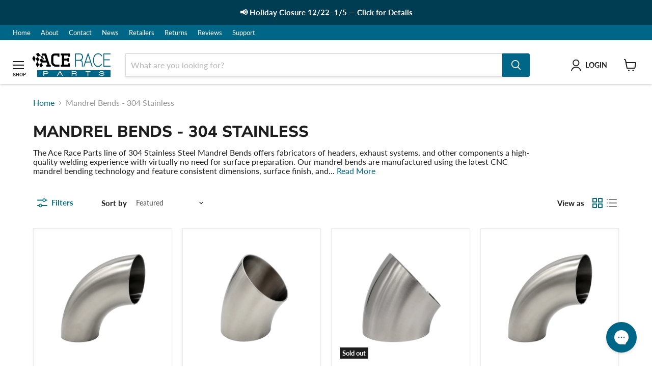

--- FILE ---
content_type: text/html; charset=utf-8
request_url: https://www.aceraceparts.com/collections/mandrel-bends-304-stainless
body_size: 71470
content:
<!doctype html>
<html class="no-js no-touch" lang="en">
  <head>
<!-- Google tag (gtag.js) -->
<script async src="https://www.googletagmanager.com/gtag/js?id=G-N7EDYF61M0"></script>

<script>
  window.dataLayer = window.dataLayer || [];
  function gtag(){dataLayer.push(arguments);}
  gtag('js', new Date());

  gtag('config', 'G-N7EDYF61M0');
</script>
<!-- Start of Booster Apps Seo-0.1--><title>Stainless Steel Mandrel Bends | Stainless Exhaust Pipe Bends&ndash; Ace Race Parts</title><meta name="description" content="Find high-quality 304 stainless steel mandrel bends at Ace Race Parts. These stainless steel exhaust pipe bends are perfect for custom exhaust systems." />
<!-- end of Booster Apps SEO -->

    <meta charset="utf-8">
    <meta http-equiv="x-ua-compatible" content="IE=edge">

    <link rel="preconnect" href="https://cdn.shopify.com">
    <link rel="preconnect" href="https://fonts.shopifycdn.com">
    <link rel="preconnect" href="https://v.shopify.com">
    <link rel="preconnect" href="https://cdn.shopifycloud.com">

    

    

    
  <link rel="shortcut icon" href="//www.aceraceparts.com/cdn/shop/files/favicon_32x32.png?v=1656026620" type="image/png">


    
      <link rel="canonical" href="https://www.aceraceparts.com/collections/mandrel-bends-304-stainless" />
    

    <meta name="viewport" content="width=device-width">

    
    















<meta property="og:site_name" content="Ace Race Parts">
<meta property="og:url" content="https://www.aceraceparts.com/collections/mandrel-bends-304-stainless">
<meta property="og:title" content="Stainless Steel Mandrel Bends | Stainless Exhaust Pipe Bends">
<meta property="og:type" content="website">
<meta property="og:description" content="Find high-quality 304 stainless steel mandrel bends at Ace Race Parts. These stainless steel exhaust pipe bends are perfect for custom exhaust systems.">




    
    
    

    
    
    <meta
      property="og:image"
      content="https://www.aceraceparts.com/cdn/shop/collections/Final-MB090-Tight-Radius-2022-750x_1200x1200.jpg?v=1664396219"
    />
    <meta
      property="og:image:secure_url"
      content="https://www.aceraceparts.com/cdn/shop/collections/Final-MB090-Tight-Radius-2022-750x_1200x1200.jpg?v=1664396219"
    />
    <meta property="og:image:width" content="1200" />
    <meta property="og:image:height" content="1200" />
    
    
    <meta property="og:image:alt" content="Mandrel Bends - 304 Stainless" />
  
















<meta name="twitter:title" content="Stainless Steel Mandrel Bends | Stainless Exhaust Pipe Bends">
<meta name="twitter:description" content="Find high-quality 304 stainless steel mandrel bends at Ace Race Parts. These stainless steel exhaust pipe bends are perfect for custom exhaust systems.">


    
    
    
      
      
      <meta name="twitter:card" content="summary">
    
    
    <meta
      property="twitter:image"
      content="https://www.aceraceparts.com/cdn/shop/collections/Final-MB090-Tight-Radius-2022-750x_1200x1200_crop_center.jpg?v=1664396219"
    />
    <meta property="twitter:image:width" content="1200" />
    <meta property="twitter:image:height" content="1200" />
    
    
    <meta property="twitter:image:alt" content="Mandrel Bends - 304 Stainless" />
  



    <link rel="preload" href="//www.aceraceparts.com/cdn/fonts/lato/lato_n7.900f219bc7337bc57a7a2151983f0a4a4d9d5dcf.woff2" as="font" crossorigin="anonymous">
    <link rel="preload" as="style" href="//www.aceraceparts.com/cdn/shop/t/63/assets/theme.css?v=107274008410428460271764309629">

    <script>window.performance && window.performance.mark && window.performance.mark('shopify.content_for_header.start');</script><meta name="facebook-domain-verification" content="d4r0fw1b1f9xahdic2kv5ypm5rsnnc">
<meta name="google-site-verification" content="pAW7t6oxWvSS2jQfKhNWh12Ku1kw49GDjZOzSW6grZw">
<meta id="shopify-digital-wallet" name="shopify-digital-wallet" content="/9728304/digital_wallets/dialog">
<meta name="shopify-checkout-api-token" content="528e235cee518caf036a1768cdb1311c">
<meta id="in-context-paypal-metadata" data-shop-id="9728304" data-venmo-supported="false" data-environment="production" data-locale="en_US" data-paypal-v4="true" data-currency="USD">
<link rel="alternate" type="application/atom+xml" title="Feed" href="/collections/mandrel-bends-304-stainless.atom" />
<link rel="next" href="/collections/mandrel-bends-304-stainless?page=2">
<link rel="alternate" type="application/json+oembed" href="https://www.aceraceparts.com/collections/mandrel-bends-304-stainless.oembed">
<script async="async" src="/checkouts/internal/preloads.js?locale=en-US"></script>
<link rel="preconnect" href="https://shop.app" crossorigin="anonymous">
<script async="async" src="https://shop.app/checkouts/internal/preloads.js?locale=en-US&shop_id=9728304" crossorigin="anonymous"></script>
<script id="apple-pay-shop-capabilities" type="application/json">{"shopId":9728304,"countryCode":"US","currencyCode":"USD","merchantCapabilities":["supports3DS"],"merchantId":"gid:\/\/shopify\/Shop\/9728304","merchantName":"Ace Race Parts","requiredBillingContactFields":["postalAddress","email","phone"],"requiredShippingContactFields":["postalAddress","email","phone"],"shippingType":"shipping","supportedNetworks":["visa","masterCard","amex","discover","elo","jcb"],"total":{"type":"pending","label":"Ace Race Parts","amount":"1.00"},"shopifyPaymentsEnabled":true,"supportsSubscriptions":true}</script>
<script id="shopify-features" type="application/json">{"accessToken":"528e235cee518caf036a1768cdb1311c","betas":["rich-media-storefront-analytics"],"domain":"www.aceraceparts.com","predictiveSearch":true,"shopId":9728304,"locale":"en"}</script>
<script>var Shopify = Shopify || {};
Shopify.shop = "ace-race-parts.myshopify.com";
Shopify.locale = "en";
Shopify.currency = {"active":"USD","rate":"1.0"};
Shopify.country = "US";
Shopify.theme = {"name":"[Live] Empire | B2B Quick Order Book","id":132045471807,"schema_name":"Empire","schema_version":"11.0.0","theme_store_id":838,"role":"main"};
Shopify.theme.handle = "null";
Shopify.theme.style = {"id":null,"handle":null};
Shopify.cdnHost = "www.aceraceparts.com/cdn";
Shopify.routes = Shopify.routes || {};
Shopify.routes.root = "/";</script>
<script type="module">!function(o){(o.Shopify=o.Shopify||{}).modules=!0}(window);</script>
<script>!function(o){function n(){var o=[];function n(){o.push(Array.prototype.slice.apply(arguments))}return n.q=o,n}var t=o.Shopify=o.Shopify||{};t.loadFeatures=n(),t.autoloadFeatures=n()}(window);</script>
<script>
  window.ShopifyPay = window.ShopifyPay || {};
  window.ShopifyPay.apiHost = "shop.app\/pay";
  window.ShopifyPay.redirectState = null;
</script>
<script id="shop-js-analytics" type="application/json">{"pageType":"collection"}</script>
<script defer="defer" async type="module" src="//www.aceraceparts.com/cdn/shopifycloud/shop-js/modules/v2/client.init-shop-cart-sync_DtuiiIyl.en.esm.js"></script>
<script defer="defer" async type="module" src="//www.aceraceparts.com/cdn/shopifycloud/shop-js/modules/v2/chunk.common_CUHEfi5Q.esm.js"></script>
<script type="module">
  await import("//www.aceraceparts.com/cdn/shopifycloud/shop-js/modules/v2/client.init-shop-cart-sync_DtuiiIyl.en.esm.js");
await import("//www.aceraceparts.com/cdn/shopifycloud/shop-js/modules/v2/chunk.common_CUHEfi5Q.esm.js");

  window.Shopify.SignInWithShop?.initShopCartSync?.({"fedCMEnabled":true,"windoidEnabled":true});

</script>
<script>
  window.Shopify = window.Shopify || {};
  if (!window.Shopify.featureAssets) window.Shopify.featureAssets = {};
  window.Shopify.featureAssets['shop-js'] = {"shop-cart-sync":["modules/v2/client.shop-cart-sync_DFoTY42P.en.esm.js","modules/v2/chunk.common_CUHEfi5Q.esm.js"],"init-fed-cm":["modules/v2/client.init-fed-cm_D2UNy1i2.en.esm.js","modules/v2/chunk.common_CUHEfi5Q.esm.js"],"init-shop-email-lookup-coordinator":["modules/v2/client.init-shop-email-lookup-coordinator_BQEe2rDt.en.esm.js","modules/v2/chunk.common_CUHEfi5Q.esm.js"],"shop-cash-offers":["modules/v2/client.shop-cash-offers_3CTtReFF.en.esm.js","modules/v2/chunk.common_CUHEfi5Q.esm.js","modules/v2/chunk.modal_BewljZkx.esm.js"],"shop-button":["modules/v2/client.shop-button_C6oxCjDL.en.esm.js","modules/v2/chunk.common_CUHEfi5Q.esm.js"],"init-windoid":["modules/v2/client.init-windoid_5pix8xhK.en.esm.js","modules/v2/chunk.common_CUHEfi5Q.esm.js"],"avatar":["modules/v2/client.avatar_BTnouDA3.en.esm.js"],"init-shop-cart-sync":["modules/v2/client.init-shop-cart-sync_DtuiiIyl.en.esm.js","modules/v2/chunk.common_CUHEfi5Q.esm.js"],"shop-toast-manager":["modules/v2/client.shop-toast-manager_BYv_8cH1.en.esm.js","modules/v2/chunk.common_CUHEfi5Q.esm.js"],"pay-button":["modules/v2/client.pay-button_FnF9EIkY.en.esm.js","modules/v2/chunk.common_CUHEfi5Q.esm.js"],"shop-login-button":["modules/v2/client.shop-login-button_CH1KUpOf.en.esm.js","modules/v2/chunk.common_CUHEfi5Q.esm.js","modules/v2/chunk.modal_BewljZkx.esm.js"],"init-customer-accounts-sign-up":["modules/v2/client.init-customer-accounts-sign-up_aj7QGgYS.en.esm.js","modules/v2/client.shop-login-button_CH1KUpOf.en.esm.js","modules/v2/chunk.common_CUHEfi5Q.esm.js","modules/v2/chunk.modal_BewljZkx.esm.js"],"init-shop-for-new-customer-accounts":["modules/v2/client.init-shop-for-new-customer-accounts_NbnYRf_7.en.esm.js","modules/v2/client.shop-login-button_CH1KUpOf.en.esm.js","modules/v2/chunk.common_CUHEfi5Q.esm.js","modules/v2/chunk.modal_BewljZkx.esm.js"],"init-customer-accounts":["modules/v2/client.init-customer-accounts_ppedhqCH.en.esm.js","modules/v2/client.shop-login-button_CH1KUpOf.en.esm.js","modules/v2/chunk.common_CUHEfi5Q.esm.js","modules/v2/chunk.modal_BewljZkx.esm.js"],"shop-follow-button":["modules/v2/client.shop-follow-button_CMIBBa6u.en.esm.js","modules/v2/chunk.common_CUHEfi5Q.esm.js","modules/v2/chunk.modal_BewljZkx.esm.js"],"lead-capture":["modules/v2/client.lead-capture_But0hIyf.en.esm.js","modules/v2/chunk.common_CUHEfi5Q.esm.js","modules/v2/chunk.modal_BewljZkx.esm.js"],"checkout-modal":["modules/v2/client.checkout-modal_BBxc70dQ.en.esm.js","modules/v2/chunk.common_CUHEfi5Q.esm.js","modules/v2/chunk.modal_BewljZkx.esm.js"],"shop-login":["modules/v2/client.shop-login_hM3Q17Kl.en.esm.js","modules/v2/chunk.common_CUHEfi5Q.esm.js","modules/v2/chunk.modal_BewljZkx.esm.js"],"payment-terms":["modules/v2/client.payment-terms_CAtGlQYS.en.esm.js","modules/v2/chunk.common_CUHEfi5Q.esm.js","modules/v2/chunk.modal_BewljZkx.esm.js"]};
</script>
<script>(function() {
  var isLoaded = false;
  function asyncLoad() {
    if (isLoaded) return;
    isLoaded = true;
    var urls = ["\/\/www.powr.io\/powr.js?powr-token=ace-race-parts.myshopify.com\u0026external-type=shopify\u0026shop=ace-race-parts.myshopify.com","\/\/www.powr.io\/powr.js?powr-token=ace-race-parts.myshopify.com\u0026external-type=shopify\u0026shop=ace-race-parts.myshopify.com","https:\/\/hello.zonos.com\/shop-duty-tax\/hello.js?1691452880982\u0026shop=ace-race-parts.myshopify.com","https:\/\/config.gorgias.chat\/bundle-loader\/01GYCC9M4NEAR0KT5YRY8N9JV2?source=shopify1click\u0026shop=ace-race-parts.myshopify.com","https:\/\/tools.luckyorange.com\/core\/lo.js?site-id=da331b67\u0026shop=ace-race-parts.myshopify.com","https:\/\/loox.io\/widget\/tuynlI50_W\/loox.1721682268380.js?shop=ace-race-parts.myshopify.com","https:\/\/customer-first-focus.b-cdn.net\/cffPCLoader_min.js?shop=ace-race-parts.myshopify.com","https:\/\/cdn.hextom.com\/js\/freeshippingbar.js?shop=ace-race-parts.myshopify.com","https:\/\/searchanise-ef84.kxcdn.com\/widgets\/shopify\/init.js?a=5c0f9m4p1P\u0026shop=ace-race-parts.myshopify.com","https:\/\/cdn.9gtb.com\/loader.js?g_cvt_id=d9c7c9b7-971b-4b3b-b95c-b442d189caca\u0026shop=ace-race-parts.myshopify.com"];
    for (var i = 0; i < urls.length; i++) {
      var s = document.createElement('script');
      s.type = 'text/javascript';
      s.async = true;
      s.src = urls[i];
      var x = document.getElementsByTagName('script')[0];
      x.parentNode.insertBefore(s, x);
    }
  };
  if(window.attachEvent) {
    window.attachEvent('onload', asyncLoad);
  } else {
    window.addEventListener('load', asyncLoad, false);
  }
})();</script>
<script id="__st">var __st={"a":9728304,"offset":-28800,"reqid":"74d454c7-e00e-4b44-95a8-4d3013bed1d9-1767307131","pageurl":"www.aceraceparts.com\/collections\/mandrel-bends-304-stainless","u":"ceb94c6f8cdd","p":"collection","rtyp":"collection","rid":265381937215};</script>
<script>window.ShopifyPaypalV4VisibilityTracking = true;</script>
<script id="captcha-bootstrap">!function(){'use strict';const t='contact',e='account',n='new_comment',o=[[t,t],['blogs',n],['comments',n],[t,'customer']],c=[[e,'customer_login'],[e,'guest_login'],[e,'recover_customer_password'],[e,'create_customer']],r=t=>t.map((([t,e])=>`form[action*='/${t}']:not([data-nocaptcha='true']) input[name='form_type'][value='${e}']`)).join(','),a=t=>()=>t?[...document.querySelectorAll(t)].map((t=>t.form)):[];function s(){const t=[...o],e=r(t);return a(e)}const i='password',u='form_key',d=['recaptcha-v3-token','g-recaptcha-response','h-captcha-response',i],f=()=>{try{return window.sessionStorage}catch{return}},m='__shopify_v',_=t=>t.elements[u];function p(t,e,n=!1){try{const o=window.sessionStorage,c=JSON.parse(o.getItem(e)),{data:r}=function(t){const{data:e,action:n}=t;return t[m]||n?{data:e,action:n}:{data:t,action:n}}(c);for(const[e,n]of Object.entries(r))t.elements[e]&&(t.elements[e].value=n);n&&o.removeItem(e)}catch(o){console.error('form repopulation failed',{error:o})}}const l='form_type',E='cptcha';function T(t){t.dataset[E]=!0}const w=window,h=w.document,L='Shopify',v='ce_forms',y='captcha';let A=!1;((t,e)=>{const n=(g='f06e6c50-85a8-45c8-87d0-21a2b65856fe',I='https://cdn.shopify.com/shopifycloud/storefront-forms-hcaptcha/ce_storefront_forms_captcha_hcaptcha.v1.5.2.iife.js',D={infoText:'Protected by hCaptcha',privacyText:'Privacy',termsText:'Terms'},(t,e,n)=>{const o=w[L][v],c=o.bindForm;if(c)return c(t,g,e,D).then(n);var r;o.q.push([[t,g,e,D],n]),r=I,A||(h.body.append(Object.assign(h.createElement('script'),{id:'captcha-provider',async:!0,src:r})),A=!0)});var g,I,D;w[L]=w[L]||{},w[L][v]=w[L][v]||{},w[L][v].q=[],w[L][y]=w[L][y]||{},w[L][y].protect=function(t,e){n(t,void 0,e),T(t)},Object.freeze(w[L][y]),function(t,e,n,w,h,L){const[v,y,A,g]=function(t,e,n){const i=e?o:[],u=t?c:[],d=[...i,...u],f=r(d),m=r(i),_=r(d.filter((([t,e])=>n.includes(e))));return[a(f),a(m),a(_),s()]}(w,h,L),I=t=>{const e=t.target;return e instanceof HTMLFormElement?e:e&&e.form},D=t=>v().includes(t);t.addEventListener('submit',(t=>{const e=I(t);if(!e)return;const n=D(e)&&!e.dataset.hcaptchaBound&&!e.dataset.recaptchaBound,o=_(e),c=g().includes(e)&&(!o||!o.value);(n||c)&&t.preventDefault(),c&&!n&&(function(t){try{if(!f())return;!function(t){const e=f();if(!e)return;const n=_(t);if(!n)return;const o=n.value;o&&e.removeItem(o)}(t);const e=Array.from(Array(32),(()=>Math.random().toString(36)[2])).join('');!function(t,e){_(t)||t.append(Object.assign(document.createElement('input'),{type:'hidden',name:u})),t.elements[u].value=e}(t,e),function(t,e){const n=f();if(!n)return;const o=[...t.querySelectorAll(`input[type='${i}']`)].map((({name:t})=>t)),c=[...d,...o],r={};for(const[a,s]of new FormData(t).entries())c.includes(a)||(r[a]=s);n.setItem(e,JSON.stringify({[m]:1,action:t.action,data:r}))}(t,e)}catch(e){console.error('failed to persist form',e)}}(e),e.submit())}));const S=(t,e)=>{t&&!t.dataset[E]&&(n(t,e.some((e=>e===t))),T(t))};for(const o of['focusin','change'])t.addEventListener(o,(t=>{const e=I(t);D(e)&&S(e,y())}));const B=e.get('form_key'),M=e.get(l),P=B&&M;t.addEventListener('DOMContentLoaded',(()=>{const t=y();if(P)for(const e of t)e.elements[l].value===M&&p(e,B);[...new Set([...A(),...v().filter((t=>'true'===t.dataset.shopifyCaptcha))])].forEach((e=>S(e,t)))}))}(h,new URLSearchParams(w.location.search),n,t,e,['guest_login'])})(!0,!0)}();</script>
<script integrity="sha256-4kQ18oKyAcykRKYeNunJcIwy7WH5gtpwJnB7kiuLZ1E=" data-source-attribution="shopify.loadfeatures" defer="defer" src="//www.aceraceparts.com/cdn/shopifycloud/storefront/assets/storefront/load_feature-a0a9edcb.js" crossorigin="anonymous"></script>
<script crossorigin="anonymous" defer="defer" src="//www.aceraceparts.com/cdn/shopifycloud/storefront/assets/shopify_pay/storefront-65b4c6d7.js?v=20250812"></script>
<script data-source-attribution="shopify.dynamic_checkout.dynamic.init">var Shopify=Shopify||{};Shopify.PaymentButton=Shopify.PaymentButton||{isStorefrontPortableWallets:!0,init:function(){window.Shopify.PaymentButton.init=function(){};var t=document.createElement("script");t.src="https://www.aceraceparts.com/cdn/shopifycloud/portable-wallets/latest/portable-wallets.en.js",t.type="module",document.head.appendChild(t)}};
</script>
<script data-source-attribution="shopify.dynamic_checkout.buyer_consent">
  function portableWalletsHideBuyerConsent(e){var t=document.getElementById("shopify-buyer-consent"),n=document.getElementById("shopify-subscription-policy-button");t&&n&&(t.classList.add("hidden"),t.setAttribute("aria-hidden","true"),n.removeEventListener("click",e))}function portableWalletsShowBuyerConsent(e){var t=document.getElementById("shopify-buyer-consent"),n=document.getElementById("shopify-subscription-policy-button");t&&n&&(t.classList.remove("hidden"),t.removeAttribute("aria-hidden"),n.addEventListener("click",e))}window.Shopify?.PaymentButton&&(window.Shopify.PaymentButton.hideBuyerConsent=portableWalletsHideBuyerConsent,window.Shopify.PaymentButton.showBuyerConsent=portableWalletsShowBuyerConsent);
</script>
<script data-source-attribution="shopify.dynamic_checkout.cart.bootstrap">document.addEventListener("DOMContentLoaded",(function(){function t(){return document.querySelector("shopify-accelerated-checkout-cart, shopify-accelerated-checkout")}if(t())Shopify.PaymentButton.init();else{new MutationObserver((function(e,n){t()&&(Shopify.PaymentButton.init(),n.disconnect())})).observe(document.body,{childList:!0,subtree:!0})}}));
</script>
<script id='scb4127' type='text/javascript' async='' src='https://www.aceraceparts.com/cdn/shopifycloud/privacy-banner/storefront-banner.js'></script><link id="shopify-accelerated-checkout-styles" rel="stylesheet" media="screen" href="https://www.aceraceparts.com/cdn/shopifycloud/portable-wallets/latest/accelerated-checkout-backwards-compat.css" crossorigin="anonymous">
<style id="shopify-accelerated-checkout-cart">
        #shopify-buyer-consent {
  margin-top: 1em;
  display: inline-block;
  width: 100%;
}

#shopify-buyer-consent.hidden {
  display: none;
}

#shopify-subscription-policy-button {
  background: none;
  border: none;
  padding: 0;
  text-decoration: underline;
  font-size: inherit;
  cursor: pointer;
}

#shopify-subscription-policy-button::before {
  box-shadow: none;
}

      </style>

<script>window.performance && window.performance.mark && window.performance.mark('shopify.content_for_header.end');</script>
    
    <link href="//www.aceraceparts.com/cdn/shop/t/63/assets/bold-custom.css?v=80947691215778727761749010646" rel="stylesheet" type="text/css" media="all" />
    <link href="//www.aceraceparts.com/cdn/shop/t/63/assets/theme.css?v=107274008410428460271764309629" rel="stylesheet" type="text/css" media="all" />
     <link href="//www.aceraceparts.com/cdn/shop/t/63/assets/custom.css?v=35463042427771957981750408025" rel="stylesheet" type="text/css" media="all" />
    
    <script>
      window.Theme = window.Theme || {};
      window.Theme.version = '7.0.1';
      window.Theme.name = 'Empire';
      window.Theme.routes = {
        "root_url": "/",
        "account_url": "/account",
        "account_login_url": "https://www.aceraceparts.com/customer_authentication/redirect?locale=en&region_country=US",
        "account_logout_url": "/account/logout",
        "account_register_url": "https://accounts.aceraceparts.com?locale=en",
        "account_addresses_url": "/account/addresses",
        "collections_url": "/collections",
        "all_products_collection_url": "/collections/all",
        "search_url": "/search",
        "cart_url": "/cart",
        "cart_add_url": "/cart/add",
        "cart_change_url": "/cart/change",
        "cart_clear_url": "/cart/clear",
        "product_recommendations_url": "/recommendations/products",
      };
    </script>
    

    <script>
      
        window.b2b_customer = false;
      
    </script>

  <!-- BEGIN app block: shopify://apps/tabs-studio/blocks/global_embed_block/19980fb9-f2ca-4ada-ad36-c0364c3318b8 -->
<style id="tabs-by-station-custom-styles">
  .station-tabs .station-tabs-link{border-radius:3px 3px 0 0 !important;padding:12px 24px !important;margin:0 0 -1px 0 !important;border-width:1px 1px 0 1px !important;border-color:transparent !important;color:#71717a !important;font-weight:500 !important;}.station-tabs.mod-full-width .station-tabs-link, .station-tabs .station-tabs-tabset.mod-vertical .station-tabs-link{border-radius:0 !important;padding:14px 24px !important;margin:0 !important;border-width:1px 0 0 !important;border-color:#e4e4e7 !important;}.station-tabs .station-tabs-tab{border-radius:3px 3px 0 0 !important;padding:12px 24px !important;margin:0 0 -1px 0 !important;border-width:1px 1px 0 1px !important;border-color:transparent !important;color:#71717a !important;font-weight:500 !important;}.station-tabs.mod-full-width .station-tabs-tab, .station-tabs .station-tabs-tabset.mod-vertical .station-tabs-tab{border-radius:0 !important;padding:14px 24px !important;margin:0 !important;border-width:1px 0 0 !important;border-color:#e4e4e7 !important;}.station-tabs .station-tabs-link.is-active{background-color:#FFFFFF !important;background-color:#FFFFFF !important;border-color:#e1e1e1 !important;color:currentColor !important;}.station-tabs .station-tabs-tab.is-active{background-color:#FFFFFF !important;background-color:#FFFFFF !important;border-color:#e1e1e1 !important;color:currentColor !important;}.station-tabs .station-tabs-content-inner{background-color:#FFFFFF !important;border-color:#e1e1e1 !important;padding:24px 0 0 !important;border-width:1px 0 0 0 !important;}.station-tabs .station-tabs-tabcontent{background-color:#FFFFFF !important;border-color:#e1e1e1 !important;padding:24px 0 0 !important;border-width:1px 0 0 0 !important;}.station-tabs.mod-full-width .station-tabs-content-inner, .station-tabs .station-tabs-tabset.mod-vertical .station-tabs-content-inner{padding:10px 24px 24px !important;border-width:0 !important;border-radius:0 !important;}.station-tabs.mod-full-width .station-tabs-tabcontent, .station-tabs .station-tabs-tabset.mod-vertical .station-tabs-tabcontent{padding:10px 24px 24px !important;border-width:0 !important;border-radius:0 !important;}.station-tabs .station-tabs-content-inner > :first-child{margin-top:0 !important;}.station-tabs .station-tabs-tabcontent > :first-child{margin-top:0 !important;}.station-tabs .station-tabs-content-inner > :last-child{margin-bottom:0 !important;}.station-tabs .station-tabs-tabcontent > :last-child{margin-bottom:0 !important;}.station-tabs .station-tabs-link:hover{color:currentColor !important;}.station-tabs .station-tabs-tab:hover{color:currentColor !important;}.station-tabs .station-tabs-link.is-active:hover{color:currentColor !important;}.station-tabs .station-tabs-tab.is-active:hover{color:currentColor !important;}.station-tabs.mod-full-width , .station-tabs .station-tabs-tabset.mod-vertical {border-width:1px !important;border-radius:3px !important;border-color:#e4e4e7 !important;}.station-tabs.mod-full-width .station-tabs-tabset, .station-tabs .station-tabs-tabset.mod-vertical .station-tabs-tabset{border-width:1px !important;border-radius:3px !important;border-color:#e4e4e7 !important;}.station-tabs.mod-full-width .station-tabs-link:first-of-type, .station-tabs .station-tabs-tabset.mod-vertical .station-tabs-link:first-of-type{border-width:0 !important;}.station-tabs.mod-full-width .station-tabs-tabtitle:first-of-type .station-tabs-tab, .station-tabs .station-tabs-tabset.mod-vertical .station-tabs-tabtitle:first-of-type .station-tabs-tab{border-width:0 !important;}
  
</style>

<script id="station-tabs-data-json" type="application/json">{
  "globalAbove": null,
  "globalBelow": null,
  "proTabsHTML": "\u003ch3 class=\"station-tabs-tabtitle\"\u003e\n      \u003cspan data-pro-tab-id=\"145106\" class=\"station-tabs-tab mod-pro-tab\" data-type=\"app\" data-position=\"8\"\u003e\n        \u003cspan class=\"station-tabs-tabtext\"\u003eReviews\u003c\/span\u003e\n      \u003c\/span\u003e\n    \u003c\/h3\u003e\n    \u003cdiv data-pro-tab-id=\"145106\" class=\"station-tabs-tabpanel\" data-type=\"app\"\u003e\n      \u003cdiv class=\"station-tabs-tabcontent\"\u003e\u003cdiv id=\"looxReviews\" data-product-id=\"\" \u003e\u003c\/div\u003e\u003c\/div\u003e\n    \u003c\/div\u003e",
  "productTitle": null,
  "productDescription": null,
  "icons": []
}</script>

<script>
  document.documentElement.classList.add('tabsst-loading');
  document.addEventListener('stationTabsLegacyAPILoaded', function(e) {
    e.detail.isLegacy = true;
    });

  document.addEventListener('stationTabsAPIReady', function(e) {
    var Tabs = e.detail;

    if (Tabs.appSettings) {
      Tabs.appSettings = {"default_tab":true,"default_tab_title":"Description","show_stop_element":true,"layout":"breakpoint","layout_breakpoint":768,"deep_links":false,"clean_content_level":"basic_tags","open_first_tab":true,"allow_multiple_open":false,"remove_empty_tabs":true,"default_tab_translations":null,"start_tab_element":"h3"};
      Tabs.appSettings = {lang: 'en'};

      Tabs.appSettings = {
        indicatorType: "chevrons",
        indicatorPlacement: "after"
      };
    }

    if (Tabs.isLegacy) { return; }
          Tabs.init(null, {
            initializeDescription: true,
            fallback: true
          });
  });

  
</script>

<svg style="display:none" aria-hidden="true">
  <defs>
    
  </defs>
</svg>

<!-- END app block --><!-- BEGIN app block: shopify://apps/simprosys-google-shopping-feed/blocks/core_settings_block/1f0b859e-9fa6-4007-97e8-4513aff5ff3b --><!-- BEGIN: GSF App Core Tags & Scripts by Simprosys Google Shopping Feed -->









<!-- END: GSF App Core Tags & Scripts by Simprosys Google Shopping Feed -->
<!-- END app block --><script src="https://cdn.shopify.com/extensions/019b0e8c-1b08-71d2-8e9b-7d2927c1762c/tabs-studio-25/assets/s3340b1d9cf54.js" type="text/javascript" defer="defer"></script>
<link href="https://cdn.shopify.com/extensions/019b0e8c-1b08-71d2-8e9b-7d2927c1762c/tabs-studio-25/assets/ccf2dff1a1a65.css" rel="stylesheet" type="text/css" media="all">
<script src="https://cdn.shopify.com/extensions/019a26f7-cf8f-78bd-a350-620d3f11ab93/easyspecs-9/assets/embed.js" type="text/javascript" defer="defer"></script>
<link href="https://monorail-edge.shopifysvc.com" rel="dns-prefetch">
<script>(function(){if ("sendBeacon" in navigator && "performance" in window) {try {var session_token_from_headers = performance.getEntriesByType('navigation')[0].serverTiming.find(x => x.name == '_s').description;} catch {var session_token_from_headers = undefined;}var session_cookie_matches = document.cookie.match(/_shopify_s=([^;]*)/);var session_token_from_cookie = session_cookie_matches && session_cookie_matches.length === 2 ? session_cookie_matches[1] : "";var session_token = session_token_from_headers || session_token_from_cookie || "";function handle_abandonment_event(e) {var entries = performance.getEntries().filter(function(entry) {return /monorail-edge.shopifysvc.com/.test(entry.name);});if (!window.abandonment_tracked && entries.length === 0) {window.abandonment_tracked = true;var currentMs = Date.now();var navigation_start = performance.timing.navigationStart;var payload = {shop_id: 9728304,url: window.location.href,navigation_start,duration: currentMs - navigation_start,session_token,page_type: "collection"};window.navigator.sendBeacon("https://monorail-edge.shopifysvc.com/v1/produce", JSON.stringify({schema_id: "online_store_buyer_site_abandonment/1.1",payload: payload,metadata: {event_created_at_ms: currentMs,event_sent_at_ms: currentMs}}));}}window.addEventListener('pagehide', handle_abandonment_event);}}());</script>
<script id="web-pixels-manager-setup">(function e(e,d,r,n,o){if(void 0===o&&(o={}),!Boolean(null===(a=null===(i=window.Shopify)||void 0===i?void 0:i.analytics)||void 0===a?void 0:a.replayQueue)){var i,a;window.Shopify=window.Shopify||{};var t=window.Shopify;t.analytics=t.analytics||{};var s=t.analytics;s.replayQueue=[],s.publish=function(e,d,r){return s.replayQueue.push([e,d,r]),!0};try{self.performance.mark("wpm:start")}catch(e){}var l=function(){var e={modern:/Edge?\/(1{2}[4-9]|1[2-9]\d|[2-9]\d{2}|\d{4,})\.\d+(\.\d+|)|Firefox\/(1{2}[4-9]|1[2-9]\d|[2-9]\d{2}|\d{4,})\.\d+(\.\d+|)|Chrom(ium|e)\/(9{2}|\d{3,})\.\d+(\.\d+|)|(Maci|X1{2}).+ Version\/(15\.\d+|(1[6-9]|[2-9]\d|\d{3,})\.\d+)([,.]\d+|)( \(\w+\)|)( Mobile\/\w+|) Safari\/|Chrome.+OPR\/(9{2}|\d{3,})\.\d+\.\d+|(CPU[ +]OS|iPhone[ +]OS|CPU[ +]iPhone|CPU IPhone OS|CPU iPad OS)[ +]+(15[._]\d+|(1[6-9]|[2-9]\d|\d{3,})[._]\d+)([._]\d+|)|Android:?[ /-](13[3-9]|1[4-9]\d|[2-9]\d{2}|\d{4,})(\.\d+|)(\.\d+|)|Android.+Firefox\/(13[5-9]|1[4-9]\d|[2-9]\d{2}|\d{4,})\.\d+(\.\d+|)|Android.+Chrom(ium|e)\/(13[3-9]|1[4-9]\d|[2-9]\d{2}|\d{4,})\.\d+(\.\d+|)|SamsungBrowser\/([2-9]\d|\d{3,})\.\d+/,legacy:/Edge?\/(1[6-9]|[2-9]\d|\d{3,})\.\d+(\.\d+|)|Firefox\/(5[4-9]|[6-9]\d|\d{3,})\.\d+(\.\d+|)|Chrom(ium|e)\/(5[1-9]|[6-9]\d|\d{3,})\.\d+(\.\d+|)([\d.]+$|.*Safari\/(?![\d.]+ Edge\/[\d.]+$))|(Maci|X1{2}).+ Version\/(10\.\d+|(1[1-9]|[2-9]\d|\d{3,})\.\d+)([,.]\d+|)( \(\w+\)|)( Mobile\/\w+|) Safari\/|Chrome.+OPR\/(3[89]|[4-9]\d|\d{3,})\.\d+\.\d+|(CPU[ +]OS|iPhone[ +]OS|CPU[ +]iPhone|CPU IPhone OS|CPU iPad OS)[ +]+(10[._]\d+|(1[1-9]|[2-9]\d|\d{3,})[._]\d+)([._]\d+|)|Android:?[ /-](13[3-9]|1[4-9]\d|[2-9]\d{2}|\d{4,})(\.\d+|)(\.\d+|)|Mobile Safari.+OPR\/([89]\d|\d{3,})\.\d+\.\d+|Android.+Firefox\/(13[5-9]|1[4-9]\d|[2-9]\d{2}|\d{4,})\.\d+(\.\d+|)|Android.+Chrom(ium|e)\/(13[3-9]|1[4-9]\d|[2-9]\d{2}|\d{4,})\.\d+(\.\d+|)|Android.+(UC? ?Browser|UCWEB|U3)[ /]?(15\.([5-9]|\d{2,})|(1[6-9]|[2-9]\d|\d{3,})\.\d+)\.\d+|SamsungBrowser\/(5\.\d+|([6-9]|\d{2,})\.\d+)|Android.+MQ{2}Browser\/(14(\.(9|\d{2,})|)|(1[5-9]|[2-9]\d|\d{3,})(\.\d+|))(\.\d+|)|K[Aa][Ii]OS\/(3\.\d+|([4-9]|\d{2,})\.\d+)(\.\d+|)/},d=e.modern,r=e.legacy,n=navigator.userAgent;return n.match(d)?"modern":n.match(r)?"legacy":"unknown"}(),u="modern"===l?"modern":"legacy",c=(null!=n?n:{modern:"",legacy:""})[u],f=function(e){return[e.baseUrl,"/wpm","/b",e.hashVersion,"modern"===e.buildTarget?"m":"l",".js"].join("")}({baseUrl:d,hashVersion:r,buildTarget:u}),m=function(e){var d=e.version,r=e.bundleTarget,n=e.surface,o=e.pageUrl,i=e.monorailEndpoint;return{emit:function(e){var a=e.status,t=e.errorMsg,s=(new Date).getTime(),l=JSON.stringify({metadata:{event_sent_at_ms:s},events:[{schema_id:"web_pixels_manager_load/3.1",payload:{version:d,bundle_target:r,page_url:o,status:a,surface:n,error_msg:t},metadata:{event_created_at_ms:s}}]});if(!i)return console&&console.warn&&console.warn("[Web Pixels Manager] No Monorail endpoint provided, skipping logging."),!1;try{return self.navigator.sendBeacon.bind(self.navigator)(i,l)}catch(e){}var u=new XMLHttpRequest;try{return u.open("POST",i,!0),u.setRequestHeader("Content-Type","text/plain"),u.send(l),!0}catch(e){return console&&console.warn&&console.warn("[Web Pixels Manager] Got an unhandled error while logging to Monorail."),!1}}}}({version:r,bundleTarget:l,surface:e.surface,pageUrl:self.location.href,monorailEndpoint:e.monorailEndpoint});try{o.browserTarget=l,function(e){var d=e.src,r=e.async,n=void 0===r||r,o=e.onload,i=e.onerror,a=e.sri,t=e.scriptDataAttributes,s=void 0===t?{}:t,l=document.createElement("script"),u=document.querySelector("head"),c=document.querySelector("body");if(l.async=n,l.src=d,a&&(l.integrity=a,l.crossOrigin="anonymous"),s)for(var f in s)if(Object.prototype.hasOwnProperty.call(s,f))try{l.dataset[f]=s[f]}catch(e){}if(o&&l.addEventListener("load",o),i&&l.addEventListener("error",i),u)u.appendChild(l);else{if(!c)throw new Error("Did not find a head or body element to append the script");c.appendChild(l)}}({src:f,async:!0,onload:function(){if(!function(){var e,d;return Boolean(null===(d=null===(e=window.Shopify)||void 0===e?void 0:e.analytics)||void 0===d?void 0:d.initialized)}()){var d=window.webPixelsManager.init(e)||void 0;if(d){var r=window.Shopify.analytics;r.replayQueue.forEach((function(e){var r=e[0],n=e[1],o=e[2];d.publishCustomEvent(r,n,o)})),r.replayQueue=[],r.publish=d.publishCustomEvent,r.visitor=d.visitor,r.initialized=!0}}},onerror:function(){return m.emit({status:"failed",errorMsg:"".concat(f," has failed to load")})},sri:function(e){var d=/^sha384-[A-Za-z0-9+/=]+$/;return"string"==typeof e&&d.test(e)}(c)?c:"",scriptDataAttributes:o}),m.emit({status:"loading"})}catch(e){m.emit({status:"failed",errorMsg:(null==e?void 0:e.message)||"Unknown error"})}}})({shopId: 9728304,storefrontBaseUrl: "https://www.aceraceparts.com",extensionsBaseUrl: "https://extensions.shopifycdn.com/cdn/shopifycloud/web-pixels-manager",monorailEndpoint: "https://monorail-edge.shopifysvc.com/unstable/produce_batch",surface: "storefront-renderer",enabledBetaFlags: ["2dca8a86","a0d5f9d2"],webPixelsConfigList: [{"id":"989626431","configuration":"{\"account_ID\":\"62059\",\"google_analytics_tracking_tag\":\"1\",\"measurement_id\":\"2\",\"api_secret\":\"3\",\"shop_settings\":\"{\\\"custom_pixel_script\\\":\\\"https:\\\\\\\/\\\\\\\/storage.googleapis.com\\\\\\\/gsf-scripts\\\\\\\/custom-pixels\\\\\\\/ace-race-parts.js\\\"}\"}","eventPayloadVersion":"v1","runtimeContext":"LAX","scriptVersion":"c6b888297782ed4a1cba19cda43d6625","type":"APP","apiClientId":1558137,"privacyPurposes":[],"dataSharingAdjustments":{"protectedCustomerApprovalScopes":["read_customer_address","read_customer_email","read_customer_name","read_customer_personal_data","read_customer_phone"]}},{"id":"369426495","configuration":"{\"config\":\"{\\\"pixel_id\\\":\\\"G-N7EDYF61M0\\\",\\\"target_country\\\":\\\"US\\\",\\\"gtag_events\\\":[{\\\"type\\\":\\\"begin_checkout\\\",\\\"action_label\\\":\\\"G-N7EDYF61M0\\\"},{\\\"type\\\":\\\"search\\\",\\\"action_label\\\":\\\"G-N7EDYF61M0\\\"},{\\\"type\\\":\\\"view_item\\\",\\\"action_label\\\":[\\\"G-N7EDYF61M0\\\",\\\"MC-HKF3BSL139\\\"]},{\\\"type\\\":\\\"purchase\\\",\\\"action_label\\\":[\\\"G-N7EDYF61M0\\\",\\\"MC-HKF3BSL139\\\"]},{\\\"type\\\":\\\"page_view\\\",\\\"action_label\\\":[\\\"G-N7EDYF61M0\\\",\\\"MC-HKF3BSL139\\\"]},{\\\"type\\\":\\\"add_payment_info\\\",\\\"action_label\\\":\\\"G-N7EDYF61M0\\\"},{\\\"type\\\":\\\"add_to_cart\\\",\\\"action_label\\\":\\\"G-N7EDYF61M0\\\"}],\\\"enable_monitoring_mode\\\":false}\"}","eventPayloadVersion":"v1","runtimeContext":"OPEN","scriptVersion":"b2a88bafab3e21179ed38636efcd8a93","type":"APP","apiClientId":1780363,"privacyPurposes":[],"dataSharingAdjustments":{"protectedCustomerApprovalScopes":["read_customer_address","read_customer_email","read_customer_name","read_customer_personal_data","read_customer_phone"]}},{"id":"178847807","configuration":"{\"pixel_id\":\"786075030016170\",\"pixel_type\":\"facebook_pixel\",\"metaapp_system_user_token\":\"-\"}","eventPayloadVersion":"v1","runtimeContext":"OPEN","scriptVersion":"ca16bc87fe92b6042fbaa3acc2fbdaa6","type":"APP","apiClientId":2329312,"privacyPurposes":["ANALYTICS","MARKETING","SALE_OF_DATA"],"dataSharingAdjustments":{"protectedCustomerApprovalScopes":["read_customer_address","read_customer_email","read_customer_name","read_customer_personal_data","read_customer_phone"]}},{"id":"35160127","configuration":"{\"siteId\":\"da331b67\",\"environment\":\"production\"}","eventPayloadVersion":"v1","runtimeContext":"STRICT","scriptVersion":"c66f5762e80601f1bfc6799b894f5761","type":"APP","apiClientId":187969,"privacyPurposes":["ANALYTICS","MARKETING","SALE_OF_DATA"],"dataSharingAdjustments":{"protectedCustomerApprovalScopes":[]}},{"id":"15597631","configuration":"{\"apiKey\":\"5c0f9m4p1P\", \"host\":\"searchserverapi.com\"}","eventPayloadVersion":"v1","runtimeContext":"STRICT","scriptVersion":"5559ea45e47b67d15b30b79e7c6719da","type":"APP","apiClientId":578825,"privacyPurposes":["ANALYTICS"],"dataSharingAdjustments":{"protectedCustomerApprovalScopes":["read_customer_personal_data"]}},{"id":"shopify-app-pixel","configuration":"{}","eventPayloadVersion":"v1","runtimeContext":"STRICT","scriptVersion":"0450","apiClientId":"shopify-pixel","type":"APP","privacyPurposes":["ANALYTICS","MARKETING"]},{"id":"shopify-custom-pixel","eventPayloadVersion":"v1","runtimeContext":"LAX","scriptVersion":"0450","apiClientId":"shopify-pixel","type":"CUSTOM","privacyPurposes":["ANALYTICS","MARKETING"]}],isMerchantRequest: false,initData: {"shop":{"name":"Ace Race Parts","paymentSettings":{"currencyCode":"USD"},"myshopifyDomain":"ace-race-parts.myshopify.com","countryCode":"US","storefrontUrl":"https:\/\/www.aceraceparts.com"},"customer":null,"cart":null,"checkout":null,"productVariants":[],"purchasingCompany":null},},"https://www.aceraceparts.com/cdn","da62cc92w68dfea28pcf9825a4m392e00d0",{"modern":"","legacy":""},{"shopId":"9728304","storefrontBaseUrl":"https:\/\/www.aceraceparts.com","extensionBaseUrl":"https:\/\/extensions.shopifycdn.com\/cdn\/shopifycloud\/web-pixels-manager","surface":"storefront-renderer","enabledBetaFlags":"[\"2dca8a86\", \"a0d5f9d2\"]","isMerchantRequest":"false","hashVersion":"da62cc92w68dfea28pcf9825a4m392e00d0","publish":"custom","events":"[[\"page_viewed\",{}],[\"collection_viewed\",{\"collection\":{\"id\":\"265381937215\",\"title\":\"Mandrel Bends - 304 Stainless\",\"productVariants\":[{\"price\":{\"amount\":9.5,\"currencyCode\":\"USD\"},\"product\":{\"title\":\"1.250\\\" 16ga 90° Mandrel Bend - (1.875\\\" CLR) - Brushed Finish - 304 Stainless\",\"vendor\":\"Ace Race Parts\",\"id\":\"1870971972\",\"untranslatedTitle\":\"1.250\\\" 16ga 90° Mandrel Bend - (1.875\\\" CLR) - Brushed Finish - 304 Stainless\",\"url\":\"\/products\/sf-2wcl-12m\",\"type\":\"Mandrel Bends\"},\"id\":\"6665999620\",\"image\":{\"src\":\"\/\/www.aceraceparts.com\/cdn\/shop\/products\/2WCL-2022-750x.jpg?v=1656538583\"},\"sku\":\"21013\",\"title\":\"Default Title\",\"untranslatedTitle\":\"Default Title\"},{\"price\":{\"amount\":7.5,\"currencyCode\":\"USD\"},\"product\":{\"title\":\"1.500\\\" 16ga 45° Mandrel Bend - (2.250\\\" CLR) - Brushed Finish - 304 Stainless\",\"vendor\":\"Ace Race Parts\",\"id\":\"1865019908\",\"untranslatedTitle\":\"1.500\\\" 16ga 45° Mandrel Bend - (2.250\\\" CLR) - Brushed Finish - 304 Stainless\",\"url\":\"\/products\/sf-2wk-15m\",\"type\":\"Mandrel Bends\"},\"id\":\"6640407044\",\"image\":{\"src\":\"\/\/www.aceraceparts.com\/cdn\/shop\/products\/2WK-2022-750x.jpg?v=1656540198\"},\"sku\":\"21004\",\"title\":\"Default Title\",\"untranslatedTitle\":\"Default Title\"},{\"price\":{\"amount\":7.5,\"currencyCode\":\"USD\"},\"product\":{\"title\":\"1.500\\\" 16ga Tight Radius 45° Mandrel Bend - (1.500\\\" CLR) - Brushed Finish - 304 Stainless\",\"vendor\":\"Ace Race Parts\",\"id\":\"7980117753919\",\"untranslatedTitle\":\"1.500\\\" 16ga Tight Radius 45° Mandrel Bend - (1.500\\\" CLR) - Brushed Finish - 304 Stainless\",\"url\":\"\/products\/1-500-16ga-tight-radius-45-mandrel-bend-1-500-clr-brushed-finish-304-stainless\",\"type\":\"Mandrel Bends\"},\"id\":\"42609496817727\",\"image\":{\"src\":\"\/\/www.aceraceparts.com\/cdn\/shop\/files\/735af763-f326-4465-9c93-cc77e1f9e730.jpg?v=1763752960\"},\"sku\":\"21004-B\",\"title\":\"Default Title\",\"untranslatedTitle\":\"Default Title\"},{\"price\":{\"amount\":9.5,\"currencyCode\":\"USD\"},\"product\":{\"title\":\"1.500\\\" 16ga 90° Mandrel Bend - (2.250\\\" CLR) - Brushed Finish - 304 Stainless\",\"vendor\":\"Ace Race Parts\",\"id\":\"1864964804\",\"untranslatedTitle\":\"1.500\\\" 16ga 90° Mandrel Bend - (2.250\\\" CLR) - Brushed Finish - 304 Stainless\",\"url\":\"\/products\/sf-2wcl-15m\",\"type\":\"Mandrel Bends\"},\"id\":\"6640233092\",\"image\":{\"src\":\"\/\/www.aceraceparts.com\/cdn\/shop\/products\/2WCL-2022-750x_9885172b-d8af-42d2-8790-4a1b5f657211.jpg?v=1656538658\"},\"sku\":\"21014\",\"title\":\"Default Title\",\"untranslatedTitle\":\"Default Title\"},{\"price\":{\"amount\":9.5,\"currencyCode\":\"USD\"},\"product\":{\"title\":\"1.500\\\" 16ga Tight Radius 90° Mandrel Bend- (1.909\\\" CLR) - Brushed Finish - 304 Stainless\",\"vendor\":\"Ace Race Parts\",\"id\":\"1675305156671\",\"untranslatedTitle\":\"1.500\\\" 16ga Tight Radius 90° Mandrel Bend- (1.909\\\" CLR) - Brushed Finish - 304 Stainless\",\"url\":\"\/products\/1-500-16ga-tight-radius-90-mandrel-bend-304l\",\"type\":\"Mandrel Bends\"},\"id\":\"14150555861055\",\"image\":{\"src\":\"\/\/www.aceraceparts.com\/cdn\/shop\/products\/2WCL-B-2022-750x.jpg?v=1656539446\"},\"sku\":\"21014-B\",\"title\":\"Default Title\",\"untranslatedTitle\":\"Default Title\"},{\"price\":{\"amount\":9.5,\"currencyCode\":\"USD\"},\"product\":{\"title\":\"1.500\\\" 16ga Tight Radius 90° Mandrel Bend- (1.500\\\" CLR) - Brushed Finish - 304 Stainless\",\"vendor\":\"Ace Race Parts\",\"id\":\"7215670526015\",\"untranslatedTitle\":\"1.500\\\" 16ga Tight Radius 90° Mandrel Bend- (1.500\\\" CLR) - Brushed Finish - 304 Stainless\",\"url\":\"\/products\/1-500-16ga-tight-radius-90-mandrel-bend-1-500-clr-polished-od-id-304-stainless\",\"type\":\"Mandrel Bends\"},\"id\":\"40182023094335\",\"image\":{\"src\":\"\/\/www.aceraceparts.com\/cdn\/shop\/files\/2WCL-1D-CLR-2022-750x_2df300cd-fdcd-4dc1-89a0-e2f77986e5b4.jpg?v=1694045652\"},\"sku\":\"21014-C\",\"title\":\"Default Title\",\"untranslatedTitle\":\"Default Title\"},{\"price\":{\"amount\":14.5,\"currencyCode\":\"USD\"},\"product\":{\"title\":\"1.500\\\" 16ga Tight Radius 90° Mandrel Bend w\/ 2\\\" Tangents - (1.500\\\" CLR) - Brushed Finish - 304 Stainless\",\"vendor\":\"Ace Race Parts\",\"id\":\"7421171531839\",\"untranslatedTitle\":\"1.500\\\" 16ga Tight Radius 90° Mandrel Bend w\/ 2\\\" Tangents - (1.500\\\" CLR) - Brushed Finish - 304 Stainless\",\"url\":\"\/products\/1-500-16ga-tight-radius-90-mandrel-bend-w-2-tangents-1-500-clr-brushed-finish-304-stainless\",\"type\":\"Mandrel Bends\"},\"id\":\"40783717335103\",\"image\":{\"src\":\"\/\/www.aceraceparts.com\/cdn\/shop\/files\/21019-D-2022-750x_c513697a-288b-428e-81a1-55e9bbb389ac.jpg?v=1714808811\"},\"sku\":\"21014-D\",\"title\":\"Default Title\",\"untranslatedTitle\":\"Default Title\"},{\"price\":{\"amount\":19.75,\"currencyCode\":\"USD\"},\"product\":{\"title\":\"1.500\\\" 16ga 15° Mandrel Bend - (2.250\\\" CLR \/ 6.000\\\" Legs) - Polished OD - 304 Stainless\",\"vendor\":\"Ace Race Parts\",\"id\":\"4271464480831\",\"untranslatedTitle\":\"1.500\\\" 16ga 15° Mandrel Bend - (2.250\\\" CLR \/ 6.000\\\" Legs) - Polished OD - 304 Stainless\",\"url\":\"\/products\/1-500-16ga-15-mandrel-bend-304-stainless-2-250-clr-6-000-legs\",\"type\":\"Mandrel Bends\"},\"id\":\"30867655655487\",\"image\":{\"src\":\"\/\/www.aceraceparts.com\/cdn\/shop\/products\/Final-MB015-2022-750x.jpg?v=1656715786\"},\"sku\":\"21022\",\"title\":\"Default Title\",\"untranslatedTitle\":\"Default Title\"},{\"price\":{\"amount\":21.75,\"currencyCode\":\"USD\"},\"product\":{\"title\":\"1.500\\\" 16ga 45° Mandrel Bend - (2.250\\\" CLR \/ 6.000\\\" Legs) - Polished OD - 304 Stainless\",\"vendor\":\"Ace Race Parts\",\"id\":\"5086525764\",\"untranslatedTitle\":\"1.500\\\" 16ga 45° Mandrel Bend - (2.250\\\" CLR \/ 6.000\\\" Legs) - Polished OD - 304 Stainless\",\"url\":\"\/products\/1-500-16ga-45-mandrel-bend-304-stainless\",\"type\":\"Mandrel Bends\"},\"id\":\"20458405892\",\"image\":{\"src\":\"\/\/www.aceraceparts.com\/cdn\/shop\/products\/Final-MB045-2022-750x.jpg?v=1656712506\"},\"sku\":\"21037\",\"title\":\"Default Title\",\"untranslatedTitle\":\"Default Title\"},{\"price\":{\"amount\":21.75,\"currencyCode\":\"USD\"},\"product\":{\"title\":\"1.500\\\" 16ga 60° Mandrel Bend - (2.250\\\" CLR \/ 6.000\\\" Legs) - Polished OD - 304 Stainless\",\"vendor\":\"Ace Race Parts\",\"id\":\"4271479029823\",\"untranslatedTitle\":\"1.500\\\" 16ga 60° Mandrel Bend - (2.250\\\" CLR \/ 6.000\\\" Legs) - Polished OD - 304 Stainless\",\"url\":\"\/products\/1-500-16ga-60-mandrel-bend-304-stainless-2-250-clr-6-000-legs\",\"type\":\"Mandrel Bends\"},\"id\":\"30867679576127\",\"image\":{\"src\":\"\/\/www.aceraceparts.com\/cdn\/shop\/products\/Final-MB060-2022-750x.jpg?v=1656709782\"},\"sku\":\"21050\",\"title\":\"Default Title\",\"untranslatedTitle\":\"Default Title\"},{\"price\":{\"amount\":23.75,\"currencyCode\":\"USD\"},\"product\":{\"title\":\"1.500\\\" 16ga 90° Mandrel Bend - (2.250\\\" CLR \/ 6.000\\\" Legs) - Polished OD - 304 Stainless\",\"vendor\":\"Ace Race Parts\",\"id\":\"1865012484\",\"untranslatedTitle\":\"1.500\\\" 16ga 90° Mandrel Bend - (2.250\\\" CLR \/ 6.000\\\" Legs) - Polished OD - 304 Stainless\",\"url\":\"\/products\/mandrel-bend-90-1500\",\"type\":\"Mandrel Bends\"},\"id\":\"6640380932\",\"image\":{\"src\":\"\/\/www.aceraceparts.com\/cdn\/shop\/products\/Final-MB090-2022-750x.jpg?v=1656708001\"},\"sku\":\"21063\",\"title\":\"Default Title\",\"untranslatedTitle\":\"Default Title\"},{\"price\":{\"amount\":26.75,\"currencyCode\":\"USD\"},\"product\":{\"title\":\"1.500\\\" 16ga 120° Mandrel Bend - (2.250\\\" CLR \/ 6.000\\\" Legs) - Polished OD - 304 Stainless\",\"vendor\":\"Ace Race Parts\",\"id\":\"6984945795135\",\"untranslatedTitle\":\"1.500\\\" 16ga 120° Mandrel Bend - (2.250\\\" CLR \/ 6.000\\\" Legs) - Polished OD - 304 Stainless\",\"url\":\"\/products\/1-500-16ga-120-mandrel-bend-2-250-clr-6-000-legs-polished-od-304-stainless\",\"type\":\"Mandrel Bends\"},\"id\":\"39750051070015\",\"image\":{\"src\":\"\/\/www.aceraceparts.com\/cdn\/shop\/products\/MB120-2022-750x.jpg?v=1665535425\"},\"sku\":\"21101\",\"title\":\"Default Title\",\"untranslatedTitle\":\"Default Title\"},{\"price\":{\"amount\":25.95,\"currencyCode\":\"USD\"},\"product\":{\"title\":\"1.500\\\" 16ga 180° Mandrel Bend - (2.250\\\" CLR \/ 6.000\\\" Legs) - Polished OD - 304 Stainless\",\"vendor\":\"Ace Race Parts\",\"id\":\"1864931460\",\"untranslatedTitle\":\"1.500\\\" 16ga 180° Mandrel Bend - (2.250\\\" CLR \/ 6.000\\\" Legs) - Polished OD - 304 Stainless\",\"url\":\"\/products\/mandrel-bend-1500\",\"type\":\"Mandrel Bends\"},\"id\":\"6640186180\",\"image\":{\"src\":\"\/\/www.aceraceparts.com\/cdn\/shop\/products\/Final-MB180-2022-750x_40d2ce81-546a-4946-8453-2a1870653077.jpg?v=1656718359\"},\"sku\":\"21089\",\"title\":\"Default Title\",\"untranslatedTitle\":\"Default Title\"},{\"price\":{\"amount\":8.5,\"currencyCode\":\"USD\"},\"product\":{\"title\":\"1.625\\\" 16ga 45° Mandrel Bend - (1.875\\\" CLR) - Brushed Finish - 304 Stainless\",\"vendor\":\"Ace Race Parts\",\"id\":\"11688383940\",\"untranslatedTitle\":\"1.625\\\" 16ga 45° Mandrel Bend - (1.875\\\" CLR) - Brushed Finish - 304 Stainless\",\"url\":\"\/products\/1-625-16ga-45-mandrel-bend-304l\",\"type\":\"Mandrel Bends\"},\"id\":\"48014740164\",\"image\":{\"src\":\"\/\/www.aceraceparts.com\/cdn\/shop\/products\/2WK-2022-750x_c19ac05d-6069-48ff-bc49-b259135841a9.jpg?v=1656540221\"},\"sku\":\"21005\",\"title\":\"Default Title\",\"untranslatedTitle\":\"Default Title\"},{\"price\":{\"amount\":10.5,\"currencyCode\":\"USD\"},\"product\":{\"title\":\"1.625\\\" 16ga 90° Mandrel Bend - (1.875\\\" CLR) - Brushed Finish - 304 Stainless\",\"vendor\":\"Ace Race Parts\",\"id\":\"11688361988\",\"untranslatedTitle\":\"1.625\\\" 16ga 90° Mandrel Bend - (1.875\\\" CLR) - Brushed Finish - 304 Stainless\",\"url\":\"\/products\/1-625-16ga-90-mandrel-bend-304l\",\"type\":\"Mandrel Bends\"},\"id\":\"48014628484\",\"image\":{\"src\":\"\/\/www.aceraceparts.com\/cdn\/shop\/products\/2WCL-B-2022-750x_5f83cef9-cace-4873-bf26-52d7a6d0496f.jpg?v=1656539478\"},\"sku\":\"21015\",\"title\":\"Default Title\",\"untranslatedTitle\":\"Default Title\"},{\"price\":{\"amount\":20.75,\"currencyCode\":\"USD\"},\"product\":{\"title\":\"1.625\\\" 16ga 15° Mandrel Bend - (2.438\\\" CLR \/ 6.000\\\" Legs) - Polished OD - 304 Stainless\",\"vendor\":\"Ace Race Parts\",\"id\":\"7091933610047\",\"untranslatedTitle\":\"1.625\\\" 16ga 15° Mandrel Bend - (2.438\\\" CLR \/ 6.000\\\" Legs) - Polished OD - 304 Stainless\",\"url\":\"\/products\/1-625-16ga-15-mandrel-bend-2-438-clr-6-000-legs-polished-od-304-stainless\",\"type\":\"Mandrel Bends\"},\"id\":\"39922855641151\",\"image\":{\"src\":\"\/\/www.aceraceparts.com\/cdn\/shop\/products\/Final-MB015-2022-750x_1e796576-12f8-4a28-b4a5-9ff7a9f014f9.jpg?v=1669956995\"},\"sku\":\"21025\",\"title\":\"Default Title\",\"untranslatedTitle\":\"Default Title\"},{\"price\":{\"amount\":24.75,\"currencyCode\":\"USD\"},\"product\":{\"title\":\"1.625\\\" 16ga 45° Mandrel Bend - (2.438\\\" CLR \/ 6.000\\\" Legs) - Polished OD - 304 Stainless\",\"vendor\":\"Ace Race Parts\",\"id\":\"5086530820\",\"untranslatedTitle\":\"1.625\\\" 16ga 45° Mandrel Bend - (2.438\\\" CLR \/ 6.000\\\" Legs) - Polished OD - 304 Stainless\",\"url\":\"\/products\/1-625-16ga-45-mandrel-bend-304-stainless\",\"type\":\"Mandrel Bends\"},\"id\":\"20458448836\",\"image\":{\"src\":\"\/\/www.aceraceparts.com\/cdn\/shop\/products\/Final-MB045-2022-750x_aff6bd4f-e605-4272-b47e-f9189c87d86b.jpg?v=1656712579\"},\"sku\":\"21038\",\"title\":\"Default Title\",\"untranslatedTitle\":\"Default Title\"},{\"price\":{\"amount\":24.75,\"currencyCode\":\"USD\"},\"product\":{\"title\":\"1.625\\\" 16ga 60° Mandrel Bend - (2.438\\\" CLR \/ 6.000\\\" Legs) - Polished OD - 304 Stainless\",\"vendor\":\"Ace Race Parts\",\"id\":\"7039218942015\",\"untranslatedTitle\":\"1.625\\\" 16ga 60° Mandrel Bend - (2.438\\\" CLR \/ 6.000\\\" Legs) - Polished OD - 304 Stainless\",\"url\":\"\/products\/1-625-16ga-60-mandrel-bend-2-438-clr-6-000-legs-polished-od-304-stainless\",\"type\":\"Mandrel Bends\"},\"id\":\"39853203980351\",\"image\":{\"src\":\"\/\/www.aceraceparts.com\/cdn\/shop\/products\/Final-MB060-2022-750x_5c5e5780-3db3-4fc7-a791-b6dc13b2c232.jpg?v=1665174494\"},\"sku\":\"21051\",\"title\":\"Default Title\",\"untranslatedTitle\":\"Default Title\"},{\"price\":{\"amount\":25.75,\"currencyCode\":\"USD\"},\"product\":{\"title\":\"1.625\\\" 16ga 90° Mandrel Bend - (2.438\\\" CLR \/ 6.000\\\" Legs) - Polished OD - 304 Stainless\",\"vendor\":\"Ace Race Parts\",\"id\":\"1865132356\",\"untranslatedTitle\":\"1.625\\\" 16ga 90° Mandrel Bend - (2.438\\\" CLR \/ 6.000\\\" Legs) - Polished OD - 304 Stainless\",\"url\":\"\/products\/mandrel-bend-90-1625\",\"type\":\"Mandrel Bends\"},\"id\":\"6640613124\",\"image\":{\"src\":\"\/\/www.aceraceparts.com\/cdn\/shop\/products\/Final-MB090-2022-750x_fdae7922-ac9a-4d33-88ad-bc10cd75002f.jpg?v=1656708120\"},\"sku\":\"21064\",\"title\":\"Default Title\",\"untranslatedTitle\":\"Default Title\"},{\"price\":{\"amount\":26.95,\"currencyCode\":\"USD\"},\"product\":{\"title\":\"1.625\\\" 16ga 180° Mandrel Bend - (2.438\\\" CLR \/ 6.000\\\" Legs) - Polished OD - 304 Stainless\",\"vendor\":\"Ace Race Parts\",\"id\":\"1864934468\",\"untranslatedTitle\":\"1.625\\\" 16ga 180° Mandrel Bend - (2.438\\\" CLR \/ 6.000\\\" Legs) - Polished OD - 304 Stainless\",\"url\":\"\/products\/mandrel-bend-1625\",\"type\":\"Mandrel Bends\"},\"id\":\"6640189316\",\"image\":{\"src\":\"\/\/www.aceraceparts.com\/cdn\/shop\/products\/Final-MB180-2022-750x_59a39bc8-5b4b-4e79-9980-34128ab5aa93.jpg?v=1656719092\"},\"sku\":\"21090\",\"title\":\"Default Title\",\"untranslatedTitle\":\"Default Title\"},{\"price\":{\"amount\":9.5,\"currencyCode\":\"USD\"},\"product\":{\"title\":\"1.750\\\" 16ga 45° Mandrel Bend - (2.250\\\" CLR) - Brushed Finish - 304 Stainless\",\"vendor\":\"Ace Race Parts\",\"id\":\"11688390404\",\"untranslatedTitle\":\"1.750\\\" 16ga 45° Mandrel Bend - (2.250\\\" CLR) - Brushed Finish - 304 Stainless\",\"url\":\"\/products\/1-750-16ga-45-mandrel-bend-304l\",\"type\":\"Mandrel Bends\"},\"id\":\"48014750020\",\"image\":{\"src\":\"\/\/www.aceraceparts.com\/cdn\/shop\/products\/2WK-2022-750x_36858eaa-be6b-4244-8065-cef9b7638cb8.jpg?v=1656540238\"},\"sku\":\"21006\",\"title\":\"Default Title\",\"untranslatedTitle\":\"Default Title\"},{\"price\":{\"amount\":13.5,\"currencyCode\":\"USD\"},\"product\":{\"title\":\"1.750\\\" 16ga 45° Mandrel Bend w\/ 2\\\" Tangents - (2.250\\\" CLR) - Brushed Finish - 304 Stainless\",\"vendor\":\"Ace Race Parts\",\"id\":\"7333343690815\",\"untranslatedTitle\":\"1.750\\\" 16ga 45° Mandrel Bend w\/ 2\\\" Tangents - (2.250\\\" CLR) - Brushed Finish - 304 Stainless\",\"url\":\"\/products\/1-750-16ga-45-mandrel-bend-w-2-tangents-2-250-clr-brushed-finish-304-stainless\",\"type\":\"Mandrel Bends\"},\"id\":\"40541834444863\",\"image\":{\"src\":\"\/\/www.aceraceparts.com\/cdn\/shop\/files\/21008-D-2022-750x_078e6321-2734-40e2-bb47-d9b8f010668b.jpg?v=1710807205\"},\"sku\":\"21006-D\",\"title\":\"Default Title\",\"untranslatedTitle\":\"Default Title\"},{\"price\":{\"amount\":10.5,\"currencyCode\":\"USD\"},\"product\":{\"title\":\"1.750\\\" 16ga 90° Mandrel Bend - (2.250\\\" CLR) - Brushed Finish - 304 Stainless\",\"vendor\":\"Ace Race Parts\",\"id\":\"11688372164\",\"untranslatedTitle\":\"1.750\\\" 16ga 90° Mandrel Bend - (2.250\\\" CLR) - Brushed Finish - 304 Stainless\",\"url\":\"\/products\/1-750-16ga-90-mandrel-bend-304l\",\"type\":\"Mandrel Bends\"},\"id\":\"48014662916\",\"image\":{\"src\":\"\/\/www.aceraceparts.com\/cdn\/shop\/products\/2WCL-B-2022-750x_4a860599-2000-406c-a90e-e4477d24a41f.jpg?v=1656539677\"},\"sku\":\"21016\",\"title\":\"Default Title\",\"untranslatedTitle\":\"Default Title\"},{\"price\":{\"amount\":10.5,\"currencyCode\":\"USD\"},\"product\":{\"title\":\"1.750\\\" 16ga Tight Radius 90° Mandrel Bend - (1.750\\\" CLR) - Brushed Finish - 304 Stainless\",\"vendor\":\"Ace Race Parts\",\"id\":\"7215671377983\",\"untranslatedTitle\":\"1.750\\\" 16ga Tight Radius 90° Mandrel Bend - (1.750\\\" CLR) - Brushed Finish - 304 Stainless\",\"url\":\"\/products\/1-750-16ga-90-mandrel-bend-1-750-clr-polished-od-id-304-stainless\",\"type\":\"Mandrel Bends\"},\"id\":\"40182026371135\",\"image\":{\"src\":\"\/\/www.aceraceparts.com\/cdn\/shop\/files\/2WCL-1D-CLR-2022-750x_914ee9ce-7f40-46c6-9b3d-40eada945ee4.jpg?v=1694045871\"},\"sku\":\"21016-C\",\"title\":\"Default Title\",\"untranslatedTitle\":\"Default Title\"},{\"price\":{\"amount\":15.5,\"currencyCode\":\"USD\"},\"product\":{\"title\":\"1.750\\\" 16ga Tight Radius 90° Mandrel Bend w\/ 2\\\" Tangents - (1.750\\\" CLR) - Brushed Finish - 304 Stainless\",\"vendor\":\"Ace Race Parts\",\"id\":\"7215997124671\",\"untranslatedTitle\":\"1.750\\\" 16ga Tight Radius 90° Mandrel Bend w\/ 2\\\" Tangents - (1.750\\\" CLR) - Brushed Finish - 304 Stainless\",\"url\":\"\/products\/1-750-16ga-tight-radius-90-mandrel-bend-w-2-tangents-1-750-clr-polished-od-id-304-stainless\",\"type\":\"Mandrel Bends\"},\"id\":\"40183121150015\",\"image\":{\"src\":\"\/\/www.aceraceparts.com\/cdn\/shop\/files\/21019-D-2022-750x_a687aa27-ebe8-48b3-9835-9caf72688f66.jpg?v=1694105102\"},\"sku\":\"21016-D\",\"title\":\"Default Title\",\"untranslatedTitle\":\"Default Title\"},{\"price\":{\"amount\":21.75,\"currencyCode\":\"USD\"},\"product\":{\"title\":\"1.750\\\" 16ga 15° Mandrel Bend - (2.625\\\" CLR \/ 6.000\\\" Legs) - Polished OD - 304 Stainless\",\"vendor\":\"Ace Race Parts\",\"id\":\"4271468806207\",\"untranslatedTitle\":\"1.750\\\" 16ga 15° Mandrel Bend - (2.625\\\" CLR \/ 6.000\\\" Legs) - Polished OD - 304 Stainless\",\"url\":\"\/products\/1-750-16ga-15-mandrel-bend-304-stainless-2-625-clr-6-000-legs\",\"type\":\"Mandrel Bends\"},\"id\":\"30867662438463\",\"image\":{\"src\":\"\/\/www.aceraceparts.com\/cdn\/shop\/products\/Final-MB015-2022-750x_763d9af0-a602-4003-adce-76237c1c1d80.jpg?v=1656715828\"},\"sku\":\"21026\",\"title\":\"Default Title\",\"untranslatedTitle\":\"Default Title\"},{\"price\":{\"amount\":25.75,\"currencyCode\":\"USD\"},\"product\":{\"title\":\"1.750\\\" 16ga 45° Mandrel Bend - (2.625\\\" CLR \/ 6.000\\\" Legs) - Polished OD - 304 Stainless\",\"vendor\":\"Ace Race Parts\",\"id\":\"1870761604\",\"untranslatedTitle\":\"1.750\\\" 16ga 45° Mandrel Bend - (2.625\\\" CLR \/ 6.000\\\" Legs) - Polished OD - 304 Stainless\",\"url\":\"\/products\/stainless-mandrel-bend-45-1750\",\"type\":\"Mandrel Bends\"},\"id\":\"6665357828\",\"image\":{\"src\":\"\/\/www.aceraceparts.com\/cdn\/shop\/products\/Final-MB045-2022-750x_b1a0f1aa-70cf-46bf-a924-76ce7a4533ec.jpg?v=1656712592\"},\"sku\":\"21039\",\"title\":\"Default Title\",\"untranslatedTitle\":\"Default Title\"},{\"price\":{\"amount\":25.75,\"currencyCode\":\"USD\"},\"product\":{\"title\":\"1.750\\\" 16ga 60° Mandrel Bend - (2.625\\\" CLR \/ 6.000\\\" Legs) - Polished OD - 304 Stainless\",\"vendor\":\"Ace Race Parts\",\"id\":\"4271482044479\",\"untranslatedTitle\":\"1.750\\\" 16ga 60° Mandrel Bend - (2.625\\\" CLR \/ 6.000\\\" Legs) - Polished OD - 304 Stainless\",\"url\":\"\/products\/1-750-16ga-60-mandrel-bend-304-stainless-2-625-clr-6-000-legs\",\"type\":\"Mandrel Bends\"},\"id\":\"30867683868735\",\"image\":{\"src\":\"\/\/www.aceraceparts.com\/cdn\/shop\/products\/Final-MB060-2022-750x_ae28561d-7ffb-4197-9d9c-07f6cfb0d4b3.jpg?v=1656709852\"},\"sku\":\"21052\",\"title\":\"Default Title\",\"untranslatedTitle\":\"Default Title\"},{\"price\":{\"amount\":26.75,\"currencyCode\":\"USD\"},\"product\":{\"title\":\"1.750\\\" 16ga 90° Mandrel Bend - (2.625\\\" CLR \/ 6.000\\\" Legs) - Polished OD - 304 Stainless\",\"vendor\":\"Ace Race Parts\",\"id\":\"1865136132\",\"untranslatedTitle\":\"1.750\\\" 16ga 90° Mandrel Bend - (2.625\\\" CLR \/ 6.000\\\" Legs) - Polished OD - 304 Stainless\",\"url\":\"\/products\/stainless-mandrel-bend-90-1750\",\"type\":\"Mandrel Bends\"},\"id\":\"6640619140\",\"image\":{\"src\":\"\/\/www.aceraceparts.com\/cdn\/shop\/products\/Final-MB090-2022-750x_5b596609-15ea-4430-81ec-94f43f507de8.jpg?v=1656708132\"},\"sku\":\"21065\",\"title\":\"Default Title\",\"untranslatedTitle\":\"Default Title\"},{\"price\":{\"amount\":29.75,\"currencyCode\":\"USD\"},\"product\":{\"title\":\"1.750\\\" 16ga Tight Radius 90° Mandrel Bend - (1.750\\\" CLR \/ 6.000\\\" Legs) - Polished OD - 304 Stainless\",\"vendor\":\"Ace Race Parts\",\"id\":\"6984957067327\",\"untranslatedTitle\":\"1.750\\\" 16ga Tight Radius 90° Mandrel Bend - (1.750\\\" CLR \/ 6.000\\\" Legs) - Polished OD - 304 Stainless\",\"url\":\"\/products\/1-750-16ga-tight-radius-90-mandrel-bend-1-750-clr-6-000-legs-polished-od-304-stainless\",\"type\":\"Mandrel Bends\"},\"id\":\"39750085640255\",\"image\":{\"src\":\"\/\/www.aceraceparts.com\/cdn\/shop\/products\/Final-MB090-Tight-Radius-2022-750x.jpg?v=1659716636\"},\"sku\":\"21065-1\",\"title\":\"Default Title\",\"untranslatedTitle\":\"Default Title\"},{\"price\":{\"amount\":30.75,\"currencyCode\":\"USD\"},\"product\":{\"title\":\"1.750\\\" 16ga 120° Mandrel Bend - (2.625\\\" CLR \/ 6.000\\\" Legs) - Polished OD - 304 Stainless\",\"vendor\":\"Ace Race Parts\",\"id\":\"6984946090047\",\"untranslatedTitle\":\"1.750\\\" 16ga 120° Mandrel Bend - (2.625\\\" CLR \/ 6.000\\\" Legs) - Polished OD - 304 Stainless\",\"url\":\"\/products\/1-750-16ga-120-mandrel-bend-2-625-clr-6-000-legs-polished-od-304-stainless\",\"type\":\"Mandrel Bends\"},\"id\":\"39750051233855\",\"image\":{\"src\":\"\/\/www.aceraceparts.com\/cdn\/shop\/products\/MB120-2022-750x_fbf039b9-5025-4490-b3a2-075a27547f44.jpg?v=1665535436\"},\"sku\":\"21103\",\"title\":\"Default Title\",\"untranslatedTitle\":\"Default Title\"},{\"price\":{\"amount\":27.95,\"currencyCode\":\"USD\"},\"product\":{\"title\":\"1.750\\\" 16ga 180° Mandrel Bend - (2.625\\\" CLR \/ 6.000\\\" Legs) - Polished OD - 304 Stainless\",\"vendor\":\"Ace Race Parts\",\"id\":\"1864942916\",\"untranslatedTitle\":\"1.750\\\" 16ga 180° Mandrel Bend - (2.625\\\" CLR \/ 6.000\\\" Legs) - Polished OD - 304 Stainless\",\"url\":\"\/products\/mandrel-bend-1750\",\"type\":\"Mandrel Bends\"},\"id\":\"6640202436\",\"image\":{\"src\":\"\/\/www.aceraceparts.com\/cdn\/shop\/products\/Final-MB180-2022-750x_6e33db30-2b6f-4bb4-a1f7-a9e938ffefac.jpg?v=1656719100\"},\"sku\":\"21091\",\"title\":\"Default Title\",\"untranslatedTitle\":\"Default Title\"},{\"price\":{\"amount\":10.5,\"currencyCode\":\"USD\"},\"product\":{\"title\":\"2.000\\\" 16ga 45° Mandrel Bend - (3.000\\\" CLR) - Brushed Finish - 304 Stainless\",\"vendor\":\"Ace Race Parts\",\"id\":\"1865022660\",\"untranslatedTitle\":\"2.000\\\" 16ga 45° Mandrel Bend - (3.000\\\" CLR) - Brushed Finish - 304 Stainless\",\"url\":\"\/products\/sf-2wk-20m\",\"type\":\"Mandrel Bends\"},\"id\":\"6640421188\",\"image\":{\"src\":\"\/\/www.aceraceparts.com\/cdn\/shop\/products\/2WK-2022-750x_5a63e80e-4387-4a53-ae46-394292a465bb.jpg?v=1656540254\"},\"sku\":\"21007\",\"title\":\"Default Title\",\"untranslatedTitle\":\"Default Title\"},{\"price\":{\"amount\":14.5,\"currencyCode\":\"USD\"},\"product\":{\"title\":\"2.000\\\" 16ga 45° Mandrel Bend w\/ 2\\\" Tangents - (3.000\\\" CLR) - Brushed Finish - 304 Stainless\",\"vendor\":\"Ace Race Parts\",\"id\":\"7333346672703\",\"untranslatedTitle\":\"2.000\\\" 16ga 45° Mandrel Bend w\/ 2\\\" Tangents - (3.000\\\" CLR) - Brushed Finish - 304 Stainless\",\"url\":\"\/products\/2-000-16ga-45-mandrel-bend-w-2-tangents-3-000-clr-brushed-finish-304-stainless\",\"type\":\"Mandrel Bends\"},\"id\":\"40541866360895\",\"image\":{\"src\":\"\/\/www.aceraceparts.com\/cdn\/shop\/files\/21008-D-2022-750x_d7faf744-6651-40e1-a3f7-e077b0e4c856.jpg?v=1710807413\"},\"sku\":\"21007-D\",\"title\":\"Default Title\",\"untranslatedTitle\":\"Default Title\"},{\"price\":{\"amount\":11.5,\"currencyCode\":\"USD\"},\"product\":{\"title\":\"2.000\\\" 16ga 90° Mandrel Bend - (3.000\\\" CLR) - Brushed Finish - 304 Stainless\",\"vendor\":\"Ace Race Parts\",\"id\":\"1864968580\",\"untranslatedTitle\":\"2.000\\\" 16ga 90° Mandrel Bend - (3.000\\\" CLR) - Brushed Finish - 304 Stainless\",\"url\":\"\/products\/sf-2wcl-20m\",\"type\":\"Mandrel Bends\"},\"id\":\"6640236868\",\"image\":{\"src\":\"\/\/www.aceraceparts.com\/cdn\/shop\/products\/2WCL-2022-750x_e3a4d7d9-96ac-40ea-a692-127b807649f9.jpg?v=1656538692\"},\"sku\":\"21017\",\"title\":\"Default Title\",\"untranslatedTitle\":\"Default Title\"},{\"price\":{\"amount\":11.5,\"currencyCode\":\"USD\"},\"product\":{\"title\":\"2.000\\\" 16ga Tight Radius 90° Mandrel Bend - (2.382\\\" CLR) - Brushed Finish - 304 Stainless\",\"vendor\":\"Ace Race Parts\",\"id\":\"1611105468479\",\"untranslatedTitle\":\"2.000\\\" 16ga Tight Radius 90° Mandrel Bend - (2.382\\\" CLR) - Brushed Finish - 304 Stainless\",\"url\":\"\/products\/2-000-16ga-tight-radius-90-mandrel-bend-304l\",\"type\":\"Mandrel Bends\"},\"id\":\"13900983926847\",\"image\":{\"src\":\"\/\/www.aceraceparts.com\/cdn\/shop\/products\/2WCL-B-2022-750x_24deffb0-958d-4640-aa81-602f8a7a02fa.jpg?v=1656539712\"},\"sku\":\"21017-B\",\"title\":\"Default Title\",\"untranslatedTitle\":\"Default Title\"},{\"price\":{\"amount\":11.5,\"currencyCode\":\"USD\"},\"product\":{\"title\":\"2.000\\\" 16ga Tight Radius 90° Mandrel Bend - (2.000\\\" CLR) - Brushed Finish - 304 Stainless\",\"vendor\":\"Ace Race Parts\",\"id\":\"7215671967807\",\"untranslatedTitle\":\"2.000\\\" 16ga Tight Radius 90° Mandrel Bend - (2.000\\\" CLR) - Brushed Finish - 304 Stainless\",\"url\":\"\/products\/2-000-16ga-tight-radius-90-mandrel-bend-2-000-clr-polished-od-id-304-stainless\",\"type\":\"Mandrel Bends\"},\"id\":\"40182026600511\",\"image\":{\"src\":\"\/\/www.aceraceparts.com\/cdn\/shop\/files\/2WCL-1D-CLR-2022-750x_f5a4850f-3698-4c66-aefb-9ad4160b7266.jpg?v=1694045999\"},\"sku\":\"21017-C\",\"title\":\"Default Title\",\"untranslatedTitle\":\"Default Title\"},{\"price\":{\"amount\":16.5,\"currencyCode\":\"USD\"},\"product\":{\"title\":\"2.000\\\" 16ga Tight Radius 90° Mandrel Bend w\/ 2\\\" Tangents - (2.000\\\" CLR) - Brushed Finish - 304 Stainless\",\"vendor\":\"Ace Race Parts\",\"id\":\"7216008888383\",\"untranslatedTitle\":\"2.000\\\" 16ga Tight Radius 90° Mandrel Bend w\/ 2\\\" Tangents - (2.000\\\" CLR) - Brushed Finish - 304 Stainless\",\"url\":\"\/products\/2-000-16ga-tight-radius-90-mandrel-bend-w-2-tangents-2-000-clr-polished-od-id-304-stainless\",\"type\":\"Mandrel Bends\"},\"id\":\"40183139500095\",\"image\":{\"src\":\"\/\/www.aceraceparts.com\/cdn\/shop\/files\/21019-D-2022-750x_72497922-edff-417e-b610-16afe337d156.jpg?v=1694105120\"},\"sku\":\"21017-D\",\"title\":\"Default Title\",\"untranslatedTitle\":\"Default Title\"},{\"price\":{\"amount\":22.75,\"currencyCode\":\"USD\"},\"product\":{\"title\":\"2.000\\\" 16ga 15° Mandrel Bend - (3.000\\\" CLR \/ 6.000\\\" Legs) - Polished OD - 304 Stainless\",\"vendor\":\"Ace Race Parts\",\"id\":\"1802782048319\",\"untranslatedTitle\":\"2.000\\\" 16ga 15° Mandrel Bend - (3.000\\\" CLR \/ 6.000\\\" Legs) - Polished OD - 304 Stainless\",\"url\":\"\/products\/2\",\"type\":\"Mandrel Bends\"},\"id\":\"14717420732479\",\"image\":{\"src\":\"\/\/www.aceraceparts.com\/cdn\/shop\/products\/Final-MB015-2022-750x_abe51f64-1cd6-4160-bbbf-f653a1b6a124.jpg?v=1656715849\"},\"sku\":\"21027\",\"title\":\"Default Title\",\"untranslatedTitle\":\"Default Title\"},{\"price\":{\"amount\":26.75,\"currencyCode\":\"USD\"},\"product\":{\"title\":\"2.000\\\" 16ga 45° Mandrel Bend - (3.000\\\" CLR \/ 6.000\\\" Legs) - Polished OD - 304 Stainless\",\"vendor\":\"Ace Race Parts\",\"id\":\"1870768900\",\"untranslatedTitle\":\"2.000\\\" 16ga 45° Mandrel Bend - (3.000\\\" CLR \/ 6.000\\\" Legs) - Polished OD - 304 Stainless\",\"url\":\"\/products\/stainless-mandrel-bend-45-200\",\"type\":\"Mandrel Bends\"},\"id\":\"6665372484\",\"image\":{\"src\":\"\/\/www.aceraceparts.com\/cdn\/shop\/products\/Final-MB045-2022-750x_72ea2829-2cf7-430c-a774-f3db833c51ac.jpg?v=1658766769\"},\"sku\":\"21040\",\"title\":\"Default Title\",\"untranslatedTitle\":\"Default Title\"},{\"price\":{\"amount\":26.75,\"currencyCode\":\"USD\"},\"product\":{\"title\":\"2.000\\\" 16ga 60° Mandrel Bend - (3.000\\\" CLR \/ 6.000\\\" Legs) - Polished OD - 304 Stainless\",\"vendor\":\"Ace Race Parts\",\"id\":\"1802793877567\",\"untranslatedTitle\":\"2.000\\\" 16ga 60° Mandrel Bend - (3.000\\\" CLR \/ 6.000\\\" Legs) - Polished OD - 304 Stainless\",\"url\":\"\/products\/2-000-16ga-60-mandrel-bend-304-stainless-3-000-clr-6-000-legs\",\"type\":\"Mandrel Bends\"},\"id\":\"14717524967487\",\"image\":{\"src\":\"\/\/www.aceraceparts.com\/cdn\/shop\/products\/Final-MB060-2022-750x_97b847fc-a1e6-42e9-a9af-08d40d33b4f3.jpg?v=1656709880\"},\"sku\":\"21053\",\"title\":\"Default Title\",\"untranslatedTitle\":\"Default Title\"},{\"price\":{\"amount\":27.75,\"currencyCode\":\"USD\"},\"product\":{\"title\":\"2.000\\\" 16ga 90° Mandrel Bend - (3.000\\\" CLR \/ 6.000\\\" Legs) - Polished OD - 304 Stainless\",\"vendor\":\"Ace Race Parts\",\"id\":\"1870699908\",\"untranslatedTitle\":\"2.000\\\" 16ga 90° Mandrel Bend - (3.000\\\" CLR \/ 6.000\\\" Legs) - Polished OD - 304 Stainless\",\"url\":\"\/products\/stainless-mandrel-bend-90l-200\",\"type\":\"Mandrel Bends\"},\"id\":\"6665238340\",\"image\":{\"src\":\"\/\/www.aceraceparts.com\/cdn\/shop\/products\/Final-MB090-2022-750x_18926306-539c-46a3-b272-8a3bf9bf14ca.jpg?v=1656708192\"},\"sku\":\"21066\",\"title\":\"Default Title\",\"untranslatedTitle\":\"Default Title\"},{\"price\":{\"amount\":33.75,\"currencyCode\":\"USD\"},\"product\":{\"title\":\"2.000\\\" 16ga Tight Radius 90° Mandrel Bend - (2.000\\\" CLR \/ 6.000\\\" Legs) - Polished OD - 304 Stainless\",\"vendor\":\"Ace Race Parts\",\"id\":\"6984958771263\",\"untranslatedTitle\":\"2.000\\\" 16ga Tight Radius 90° Mandrel Bend - (2.000\\\" CLR \/ 6.000\\\" Legs) - Polished OD - 304 Stainless\",\"url\":\"\/products\/2-000-16ga-tight-radius-90-mandrel-bend-2-000-clr-6-000-legs-polished-od-304-stainless\",\"type\":\"Mandrel Bends\"},\"id\":\"39750088032319\",\"image\":{\"src\":\"\/\/www.aceraceparts.com\/cdn\/shop\/products\/Final-MB090-Tight-Radius-2022-750x_bcf5b09f-0fe3-4ea1-94d1-50ec506c1b09.jpg?v=1659716647\"},\"sku\":\"21066-1\",\"title\":\"Default Title\",\"untranslatedTitle\":\"Default Title\"},{\"price\":{\"amount\":32.75,\"currencyCode\":\"USD\"},\"product\":{\"title\":\"2.000\\\" 16ga 120° Mandrel Bend - (3.000\\\" CLR \/ 6.000\\\" Legs) - Polished OD - 304 Stainless\",\"vendor\":\"Ace Race Parts\",\"id\":\"6984946417727\",\"untranslatedTitle\":\"2.000\\\" 16ga 120° Mandrel Bend - (3.000\\\" CLR \/ 6.000\\\" Legs) - Polished OD - 304 Stainless\",\"url\":\"\/products\/2-000-16ga-120-mandrel-bend-3-000-clr-6-000-legs-polished-od-304-stainless\",\"type\":\"Mandrel Bends\"},\"id\":\"39750051954751\",\"image\":{\"src\":\"\/\/www.aceraceparts.com\/cdn\/shop\/products\/MB120-2022-750x_f807e42c-272e-4bec-86d0-31db2bc99fdc.jpg?v=1665535445\"},\"sku\":\"21104\",\"title\":\"Default Title\",\"untranslatedTitle\":\"Default Title\"},{\"price\":{\"amount\":30.95,\"currencyCode\":\"USD\"},\"product\":{\"title\":\"2.000\\\" 16ga 180° Mandrel Bend - (3.000\\\" CLR \/ 6.000\\\" Legs) - Polished OD - 304 Stainless\",\"vendor\":\"Ace Race Parts\",\"id\":\"1864945732\",\"untranslatedTitle\":\"2.000\\\" 16ga 180° Mandrel Bend - (3.000\\\" CLR \/ 6.000\\\" Legs) - Polished OD - 304 Stainless\",\"url\":\"\/products\/mandrel-bend-2000\",\"type\":\"Mandrel Bends\"},\"id\":\"6640207300\",\"image\":{\"src\":\"\/\/www.aceraceparts.com\/cdn\/shop\/products\/Final-MB180-2022-750x_e275efe3-8c45-425b-b52e-c7a418804699.jpg?v=1656719339\"},\"sku\":\"21092\",\"title\":\"Default Title\",\"untranslatedTitle\":\"Default Title\"},{\"price\":{\"amount\":15.5,\"currencyCode\":\"USD\"},\"product\":{\"title\":\"2.250\\\" 16ga 45° Mandrel Bend - (2.250\\\" CLR) - Brushed Finish - 304 Stainless\",\"vendor\":\"Ace Race Parts\",\"id\":\"11688393348\",\"untranslatedTitle\":\"2.250\\\" 16ga 45° Mandrel Bend - (2.250\\\" CLR) - Brushed Finish - 304 Stainless\",\"url\":\"\/products\/2-250-16ga-45-mandrel-bend-304l\",\"type\":\"Mandrel Bends\"},\"id\":\"48014764484\",\"image\":{\"src\":\"\/\/www.aceraceparts.com\/cdn\/shop\/products\/2WK-1D-2022-750x_2c0acd5c-56ee-42bb-99f3-d9ab340c6dfd.jpg?v=1657644439\"},\"sku\":\"210-225-B\",\"title\":\"Default Title\",\"untranslatedTitle\":\"Default Title\"},{\"price\":{\"amount\":16.5,\"currencyCode\":\"USD\"},\"product\":{\"title\":\"2.250\\\" 16ga 90° Mandrel Bend - (2.677\\\" CLR) - Brushed Finish - 304 Stainless\",\"vendor\":\"Ace Race Parts\",\"id\":\"11688376516\",\"untranslatedTitle\":\"2.250\\\" 16ga 90° Mandrel Bend - (2.677\\\" CLR) - Brushed Finish - 304 Stainless\",\"url\":\"\/products\/2-250-16ga-90-mandrel-bend-304l\",\"type\":\"Mandrel Bends\"},\"id\":\"48014689604\",\"image\":{\"src\":\"\/\/www.aceraceparts.com\/cdn\/shop\/products\/2WCL-B-2022-750x_3902a3c2-6154-4a9f-98ef-c08c901a7464.jpg?v=1656539948\"},\"sku\":\"210-225\",\"title\":\"Default Title\",\"untranslatedTitle\":\"Default Title\"},{\"price\":{\"amount\":16.5,\"currencyCode\":\"USD\"},\"product\":{\"title\":\"2.250\\\" 16ga Tight Radius 90° Mandrel Bend - (2.250\\\" CLR) - Brushed Finish - 304 Stainless\",\"vendor\":\"Ace Race Parts\",\"id\":\"7215672131647\",\"untranslatedTitle\":\"2.250\\\" 16ga Tight Radius 90° Mandrel Bend - (2.250\\\" CLR) - Brushed Finish - 304 Stainless\",\"url\":\"\/products\/2-250-16ga-tight-radius-90-mandrel-bend-2-250-clr-polished-od-id-304-stainless\",\"type\":\"Mandrel Bends\"},\"id\":\"40182026928191\",\"image\":{\"src\":\"\/\/www.aceraceparts.com\/cdn\/shop\/files\/2WCL-1D-CLR-2022-750x_de941e6f-4a94-45e5-8cdf-37b8b19019b4.jpg?v=1694046080\"},\"sku\":\"210-225-C\",\"title\":\"Default Title\",\"untranslatedTitle\":\"Default Title\"}]}}]]"});</script><script>
  window.ShopifyAnalytics = window.ShopifyAnalytics || {};
  window.ShopifyAnalytics.meta = window.ShopifyAnalytics.meta || {};
  window.ShopifyAnalytics.meta.currency = 'USD';
  var meta = {"products":[{"id":1870971972,"gid":"gid:\/\/shopify\/Product\/1870971972","vendor":"Ace Race Parts","type":"Mandrel Bends","handle":"sf-2wcl-12m","variants":[{"id":6665999620,"price":950,"name":"1.250\" 16ga 90° Mandrel Bend - (1.875\" CLR) - Brushed Finish - 304 Stainless","public_title":null,"sku":"21013"}],"remote":false},{"id":1865019908,"gid":"gid:\/\/shopify\/Product\/1865019908","vendor":"Ace Race Parts","type":"Mandrel Bends","handle":"sf-2wk-15m","variants":[{"id":6640407044,"price":750,"name":"1.500\" 16ga 45° Mandrel Bend - (2.250\" CLR) - Brushed Finish - 304 Stainless","public_title":null,"sku":"21004"}],"remote":false},{"id":7980117753919,"gid":"gid:\/\/shopify\/Product\/7980117753919","vendor":"Ace Race Parts","type":"Mandrel Bends","handle":"1-500-16ga-tight-radius-45-mandrel-bend-1-500-clr-brushed-finish-304-stainless","variants":[{"id":42609496817727,"price":750,"name":"1.500\" 16ga Tight Radius 45° Mandrel Bend - (1.500\" CLR) - Brushed Finish - 304 Stainless","public_title":null,"sku":"21004-B"}],"remote":false},{"id":1864964804,"gid":"gid:\/\/shopify\/Product\/1864964804","vendor":"Ace Race Parts","type":"Mandrel Bends","handle":"sf-2wcl-15m","variants":[{"id":6640233092,"price":950,"name":"1.500\" 16ga 90° Mandrel Bend - (2.250\" CLR) - Brushed Finish - 304 Stainless","public_title":null,"sku":"21014"}],"remote":false},{"id":1675305156671,"gid":"gid:\/\/shopify\/Product\/1675305156671","vendor":"Ace Race Parts","type":"Mandrel Bends","handle":"1-500-16ga-tight-radius-90-mandrel-bend-304l","variants":[{"id":14150555861055,"price":950,"name":"1.500\" 16ga Tight Radius 90° Mandrel Bend- (1.909\" CLR) - Brushed Finish - 304 Stainless","public_title":null,"sku":"21014-B"}],"remote":false},{"id":7215670526015,"gid":"gid:\/\/shopify\/Product\/7215670526015","vendor":"Ace Race Parts","type":"Mandrel Bends","handle":"1-500-16ga-tight-radius-90-mandrel-bend-1-500-clr-polished-od-id-304-stainless","variants":[{"id":40182023094335,"price":950,"name":"1.500\" 16ga Tight Radius 90° Mandrel Bend- (1.500\" CLR) - Brushed Finish - 304 Stainless","public_title":null,"sku":"21014-C"}],"remote":false},{"id":7421171531839,"gid":"gid:\/\/shopify\/Product\/7421171531839","vendor":"Ace Race Parts","type":"Mandrel Bends","handle":"1-500-16ga-tight-radius-90-mandrel-bend-w-2-tangents-1-500-clr-brushed-finish-304-stainless","variants":[{"id":40783717335103,"price":1450,"name":"1.500\" 16ga Tight Radius 90° Mandrel Bend w\/ 2\" Tangents - (1.500\" CLR) - Brushed Finish - 304 Stainless","public_title":null,"sku":"21014-D"}],"remote":false},{"id":4271464480831,"gid":"gid:\/\/shopify\/Product\/4271464480831","vendor":"Ace Race Parts","type":"Mandrel Bends","handle":"1-500-16ga-15-mandrel-bend-304-stainless-2-250-clr-6-000-legs","variants":[{"id":30867655655487,"price":1975,"name":"1.500\" 16ga 15° Mandrel Bend - (2.250\" CLR \/ 6.000\" Legs) - Polished OD - 304 Stainless","public_title":null,"sku":"21022"}],"remote":false},{"id":5086525764,"gid":"gid:\/\/shopify\/Product\/5086525764","vendor":"Ace Race Parts","type":"Mandrel Bends","handle":"1-500-16ga-45-mandrel-bend-304-stainless","variants":[{"id":20458405892,"price":2175,"name":"1.500\" 16ga 45° Mandrel Bend - (2.250\" CLR \/ 6.000\" Legs) - Polished OD - 304 Stainless","public_title":null,"sku":"21037"}],"remote":false},{"id":4271479029823,"gid":"gid:\/\/shopify\/Product\/4271479029823","vendor":"Ace Race Parts","type":"Mandrel Bends","handle":"1-500-16ga-60-mandrel-bend-304-stainless-2-250-clr-6-000-legs","variants":[{"id":30867679576127,"price":2175,"name":"1.500\" 16ga 60° Mandrel Bend - (2.250\" CLR \/ 6.000\" Legs) - Polished OD - 304 Stainless","public_title":null,"sku":"21050"}],"remote":false},{"id":1865012484,"gid":"gid:\/\/shopify\/Product\/1865012484","vendor":"Ace Race Parts","type":"Mandrel Bends","handle":"mandrel-bend-90-1500","variants":[{"id":6640380932,"price":2375,"name":"1.500\" 16ga 90° Mandrel Bend - (2.250\" CLR \/ 6.000\" Legs) - Polished OD - 304 Stainless","public_title":null,"sku":"21063"}],"remote":false},{"id":6984945795135,"gid":"gid:\/\/shopify\/Product\/6984945795135","vendor":"Ace Race Parts","type":"Mandrel Bends","handle":"1-500-16ga-120-mandrel-bend-2-250-clr-6-000-legs-polished-od-304-stainless","variants":[{"id":39750051070015,"price":2675,"name":"1.500\" 16ga 120° Mandrel Bend - (2.250\" CLR \/ 6.000\" Legs) - Polished OD - 304 Stainless","public_title":null,"sku":"21101"}],"remote":false},{"id":1864931460,"gid":"gid:\/\/shopify\/Product\/1864931460","vendor":"Ace Race Parts","type":"Mandrel Bends","handle":"mandrel-bend-1500","variants":[{"id":6640186180,"price":2595,"name":"1.500\" 16ga 180° Mandrel Bend - (2.250\" CLR \/ 6.000\" Legs) - Polished OD - 304 Stainless","public_title":null,"sku":"21089"}],"remote":false},{"id":11688383940,"gid":"gid:\/\/shopify\/Product\/11688383940","vendor":"Ace Race Parts","type":"Mandrel Bends","handle":"1-625-16ga-45-mandrel-bend-304l","variants":[{"id":48014740164,"price":850,"name":"1.625\" 16ga 45° Mandrel Bend - (1.875\" CLR) - Brushed Finish - 304 Stainless","public_title":null,"sku":"21005"}],"remote":false},{"id":11688361988,"gid":"gid:\/\/shopify\/Product\/11688361988","vendor":"Ace Race Parts","type":"Mandrel Bends","handle":"1-625-16ga-90-mandrel-bend-304l","variants":[{"id":48014628484,"price":1050,"name":"1.625\" 16ga 90° Mandrel Bend - (1.875\" CLR) - Brushed Finish - 304 Stainless","public_title":null,"sku":"21015"}],"remote":false},{"id":7091933610047,"gid":"gid:\/\/shopify\/Product\/7091933610047","vendor":"Ace Race Parts","type":"Mandrel Bends","handle":"1-625-16ga-15-mandrel-bend-2-438-clr-6-000-legs-polished-od-304-stainless","variants":[{"id":39922855641151,"price":2075,"name":"1.625\" 16ga 15° Mandrel Bend - (2.438\" CLR \/ 6.000\" Legs) - Polished OD - 304 Stainless","public_title":null,"sku":"21025"}],"remote":false},{"id":5086530820,"gid":"gid:\/\/shopify\/Product\/5086530820","vendor":"Ace Race Parts","type":"Mandrel Bends","handle":"1-625-16ga-45-mandrel-bend-304-stainless","variants":[{"id":20458448836,"price":2475,"name":"1.625\" 16ga 45° Mandrel Bend - (2.438\" CLR \/ 6.000\" Legs) - Polished OD - 304 Stainless","public_title":null,"sku":"21038"}],"remote":false},{"id":7039218942015,"gid":"gid:\/\/shopify\/Product\/7039218942015","vendor":"Ace Race Parts","type":"Mandrel Bends","handle":"1-625-16ga-60-mandrel-bend-2-438-clr-6-000-legs-polished-od-304-stainless","variants":[{"id":39853203980351,"price":2475,"name":"1.625\" 16ga 60° Mandrel Bend - (2.438\" CLR \/ 6.000\" Legs) - Polished OD - 304 Stainless","public_title":null,"sku":"21051"}],"remote":false},{"id":1865132356,"gid":"gid:\/\/shopify\/Product\/1865132356","vendor":"Ace Race Parts","type":"Mandrel Bends","handle":"mandrel-bend-90-1625","variants":[{"id":6640613124,"price":2575,"name":"1.625\" 16ga 90° Mandrel Bend - (2.438\" CLR \/ 6.000\" Legs) - Polished OD - 304 Stainless","public_title":null,"sku":"21064"}],"remote":false},{"id":1864934468,"gid":"gid:\/\/shopify\/Product\/1864934468","vendor":"Ace Race Parts","type":"Mandrel Bends","handle":"mandrel-bend-1625","variants":[{"id":6640189316,"price":2695,"name":"1.625\" 16ga 180° Mandrel Bend - (2.438\" CLR \/ 6.000\" Legs) - Polished OD - 304 Stainless","public_title":null,"sku":"21090"}],"remote":false},{"id":11688390404,"gid":"gid:\/\/shopify\/Product\/11688390404","vendor":"Ace Race Parts","type":"Mandrel Bends","handle":"1-750-16ga-45-mandrel-bend-304l","variants":[{"id":48014750020,"price":950,"name":"1.750\" 16ga 45° Mandrel Bend - (2.250\" CLR) - Brushed Finish - 304 Stainless","public_title":null,"sku":"21006"}],"remote":false},{"id":7333343690815,"gid":"gid:\/\/shopify\/Product\/7333343690815","vendor":"Ace Race Parts","type":"Mandrel Bends","handle":"1-750-16ga-45-mandrel-bend-w-2-tangents-2-250-clr-brushed-finish-304-stainless","variants":[{"id":40541834444863,"price":1350,"name":"1.750\" 16ga 45° Mandrel Bend w\/ 2\" Tangents - (2.250\" CLR) - Brushed Finish - 304 Stainless","public_title":null,"sku":"21006-D"}],"remote":false},{"id":11688372164,"gid":"gid:\/\/shopify\/Product\/11688372164","vendor":"Ace Race Parts","type":"Mandrel Bends","handle":"1-750-16ga-90-mandrel-bend-304l","variants":[{"id":48014662916,"price":1050,"name":"1.750\" 16ga 90° Mandrel Bend - (2.250\" CLR) - Brushed Finish - 304 Stainless","public_title":null,"sku":"21016"}],"remote":false},{"id":7215671377983,"gid":"gid:\/\/shopify\/Product\/7215671377983","vendor":"Ace Race Parts","type":"Mandrel Bends","handle":"1-750-16ga-90-mandrel-bend-1-750-clr-polished-od-id-304-stainless","variants":[{"id":40182026371135,"price":1050,"name":"1.750\" 16ga Tight Radius 90° Mandrel Bend - (1.750\" CLR) - Brushed Finish - 304 Stainless","public_title":null,"sku":"21016-C"}],"remote":false},{"id":7215997124671,"gid":"gid:\/\/shopify\/Product\/7215997124671","vendor":"Ace Race Parts","type":"Mandrel Bends","handle":"1-750-16ga-tight-radius-90-mandrel-bend-w-2-tangents-1-750-clr-polished-od-id-304-stainless","variants":[{"id":40183121150015,"price":1550,"name":"1.750\" 16ga Tight Radius 90° Mandrel Bend w\/ 2\" Tangents - (1.750\" CLR) - Brushed Finish - 304 Stainless","public_title":null,"sku":"21016-D"}],"remote":false},{"id":4271468806207,"gid":"gid:\/\/shopify\/Product\/4271468806207","vendor":"Ace Race Parts","type":"Mandrel Bends","handle":"1-750-16ga-15-mandrel-bend-304-stainless-2-625-clr-6-000-legs","variants":[{"id":30867662438463,"price":2175,"name":"1.750\" 16ga 15° Mandrel Bend - (2.625\" CLR \/ 6.000\" Legs) - Polished OD - 304 Stainless","public_title":null,"sku":"21026"}],"remote":false},{"id":1870761604,"gid":"gid:\/\/shopify\/Product\/1870761604","vendor":"Ace Race Parts","type":"Mandrel Bends","handle":"stainless-mandrel-bend-45-1750","variants":[{"id":6665357828,"price":2575,"name":"1.750\" 16ga 45° Mandrel Bend - (2.625\" CLR \/ 6.000\" Legs) - Polished OD - 304 Stainless","public_title":null,"sku":"21039"}],"remote":false},{"id":4271482044479,"gid":"gid:\/\/shopify\/Product\/4271482044479","vendor":"Ace Race Parts","type":"Mandrel Bends","handle":"1-750-16ga-60-mandrel-bend-304-stainless-2-625-clr-6-000-legs","variants":[{"id":30867683868735,"price":2575,"name":"1.750\" 16ga 60° Mandrel Bend - (2.625\" CLR \/ 6.000\" Legs) - Polished OD - 304 Stainless","public_title":null,"sku":"21052"}],"remote":false},{"id":1865136132,"gid":"gid:\/\/shopify\/Product\/1865136132","vendor":"Ace Race Parts","type":"Mandrel Bends","handle":"stainless-mandrel-bend-90-1750","variants":[{"id":6640619140,"price":2675,"name":"1.750\" 16ga 90° Mandrel Bend - (2.625\" CLR \/ 6.000\" Legs) - Polished OD - 304 Stainless","public_title":null,"sku":"21065"}],"remote":false},{"id":6984957067327,"gid":"gid:\/\/shopify\/Product\/6984957067327","vendor":"Ace Race Parts","type":"Mandrel Bends","handle":"1-750-16ga-tight-radius-90-mandrel-bend-1-750-clr-6-000-legs-polished-od-304-stainless","variants":[{"id":39750085640255,"price":2975,"name":"1.750\" 16ga Tight Radius 90° Mandrel Bend - (1.750\" CLR \/ 6.000\" Legs) - Polished OD - 304 Stainless","public_title":null,"sku":"21065-1"}],"remote":false},{"id":6984946090047,"gid":"gid:\/\/shopify\/Product\/6984946090047","vendor":"Ace Race Parts","type":"Mandrel Bends","handle":"1-750-16ga-120-mandrel-bend-2-625-clr-6-000-legs-polished-od-304-stainless","variants":[{"id":39750051233855,"price":3075,"name":"1.750\" 16ga 120° Mandrel Bend - (2.625\" CLR \/ 6.000\" Legs) - Polished OD - 304 Stainless","public_title":null,"sku":"21103"}],"remote":false},{"id":1864942916,"gid":"gid:\/\/shopify\/Product\/1864942916","vendor":"Ace Race Parts","type":"Mandrel Bends","handle":"mandrel-bend-1750","variants":[{"id":6640202436,"price":2795,"name":"1.750\" 16ga 180° Mandrel Bend - (2.625\" CLR \/ 6.000\" Legs) - Polished OD - 304 Stainless","public_title":null,"sku":"21091"}],"remote":false},{"id":1865022660,"gid":"gid:\/\/shopify\/Product\/1865022660","vendor":"Ace Race Parts","type":"Mandrel Bends","handle":"sf-2wk-20m","variants":[{"id":6640421188,"price":1050,"name":"2.000\" 16ga 45° Mandrel Bend - (3.000\" CLR) - Brushed Finish - 304 Stainless","public_title":null,"sku":"21007"}],"remote":false},{"id":7333346672703,"gid":"gid:\/\/shopify\/Product\/7333346672703","vendor":"Ace Race Parts","type":"Mandrel Bends","handle":"2-000-16ga-45-mandrel-bend-w-2-tangents-3-000-clr-brushed-finish-304-stainless","variants":[{"id":40541866360895,"price":1450,"name":"2.000\" 16ga 45° Mandrel Bend w\/ 2\" Tangents - (3.000\" CLR) - Brushed Finish - 304 Stainless","public_title":null,"sku":"21007-D"}],"remote":false},{"id":1864968580,"gid":"gid:\/\/shopify\/Product\/1864968580","vendor":"Ace Race Parts","type":"Mandrel Bends","handle":"sf-2wcl-20m","variants":[{"id":6640236868,"price":1150,"name":"2.000\" 16ga 90° Mandrel Bend - (3.000\" CLR) - Brushed Finish - 304 Stainless","public_title":null,"sku":"21017"}],"remote":false},{"id":1611105468479,"gid":"gid:\/\/shopify\/Product\/1611105468479","vendor":"Ace Race Parts","type":"Mandrel Bends","handle":"2-000-16ga-tight-radius-90-mandrel-bend-304l","variants":[{"id":13900983926847,"price":1150,"name":"2.000\" 16ga Tight Radius 90° Mandrel Bend - (2.382\" CLR) - Brushed Finish - 304 Stainless","public_title":null,"sku":"21017-B"}],"remote":false},{"id":7215671967807,"gid":"gid:\/\/shopify\/Product\/7215671967807","vendor":"Ace Race Parts","type":"Mandrel Bends","handle":"2-000-16ga-tight-radius-90-mandrel-bend-2-000-clr-polished-od-id-304-stainless","variants":[{"id":40182026600511,"price":1150,"name":"2.000\" 16ga Tight Radius 90° Mandrel Bend - (2.000\" CLR) - Brushed Finish - 304 Stainless","public_title":null,"sku":"21017-C"}],"remote":false},{"id":7216008888383,"gid":"gid:\/\/shopify\/Product\/7216008888383","vendor":"Ace Race Parts","type":"Mandrel Bends","handle":"2-000-16ga-tight-radius-90-mandrel-bend-w-2-tangents-2-000-clr-polished-od-id-304-stainless","variants":[{"id":40183139500095,"price":1650,"name":"2.000\" 16ga Tight Radius 90° Mandrel Bend w\/ 2\" Tangents - (2.000\" CLR) - Brushed Finish - 304 Stainless","public_title":null,"sku":"21017-D"}],"remote":false},{"id":1802782048319,"gid":"gid:\/\/shopify\/Product\/1802782048319","vendor":"Ace Race Parts","type":"Mandrel Bends","handle":"2","variants":[{"id":14717420732479,"price":2275,"name":"2.000\" 16ga 15° Mandrel Bend - (3.000\" CLR \/ 6.000\" Legs) - Polished OD - 304 Stainless","public_title":null,"sku":"21027"}],"remote":false},{"id":1870768900,"gid":"gid:\/\/shopify\/Product\/1870768900","vendor":"Ace Race Parts","type":"Mandrel Bends","handle":"stainless-mandrel-bend-45-200","variants":[{"id":6665372484,"price":2675,"name":"2.000\" 16ga 45° Mandrel Bend - (3.000\" CLR \/ 6.000\" Legs) - Polished OD - 304 Stainless","public_title":null,"sku":"21040"}],"remote":false},{"id":1802793877567,"gid":"gid:\/\/shopify\/Product\/1802793877567","vendor":"Ace Race Parts","type":"Mandrel Bends","handle":"2-000-16ga-60-mandrel-bend-304-stainless-3-000-clr-6-000-legs","variants":[{"id":14717524967487,"price":2675,"name":"2.000\" 16ga 60° Mandrel Bend - (3.000\" CLR \/ 6.000\" Legs) - Polished OD - 304 Stainless","public_title":null,"sku":"21053"}],"remote":false},{"id":1870699908,"gid":"gid:\/\/shopify\/Product\/1870699908","vendor":"Ace Race Parts","type":"Mandrel Bends","handle":"stainless-mandrel-bend-90l-200","variants":[{"id":6665238340,"price":2775,"name":"2.000\" 16ga 90° Mandrel Bend - (3.000\" CLR \/ 6.000\" Legs) - Polished OD - 304 Stainless","public_title":null,"sku":"21066"}],"remote":false},{"id":6984958771263,"gid":"gid:\/\/shopify\/Product\/6984958771263","vendor":"Ace Race Parts","type":"Mandrel Bends","handle":"2-000-16ga-tight-radius-90-mandrel-bend-2-000-clr-6-000-legs-polished-od-304-stainless","variants":[{"id":39750088032319,"price":3375,"name":"2.000\" 16ga Tight Radius 90° Mandrel Bend - (2.000\" CLR \/ 6.000\" Legs) - Polished OD - 304 Stainless","public_title":null,"sku":"21066-1"}],"remote":false},{"id":6984946417727,"gid":"gid:\/\/shopify\/Product\/6984946417727","vendor":"Ace Race Parts","type":"Mandrel Bends","handle":"2-000-16ga-120-mandrel-bend-3-000-clr-6-000-legs-polished-od-304-stainless","variants":[{"id":39750051954751,"price":3275,"name":"2.000\" 16ga 120° Mandrel Bend - (3.000\" CLR \/ 6.000\" Legs) - Polished OD - 304 Stainless","public_title":null,"sku":"21104"}],"remote":false},{"id":1864945732,"gid":"gid:\/\/shopify\/Product\/1864945732","vendor":"Ace Race Parts","type":"Mandrel Bends","handle":"mandrel-bend-2000","variants":[{"id":6640207300,"price":3095,"name":"2.000\" 16ga 180° Mandrel Bend - (3.000\" CLR \/ 6.000\" Legs) - Polished OD - 304 Stainless","public_title":null,"sku":"21092"}],"remote":false},{"id":11688393348,"gid":"gid:\/\/shopify\/Product\/11688393348","vendor":"Ace Race Parts","type":"Mandrel Bends","handle":"2-250-16ga-45-mandrel-bend-304l","variants":[{"id":48014764484,"price":1550,"name":"2.250\" 16ga 45° Mandrel Bend - (2.250\" CLR) - Brushed Finish - 304 Stainless","public_title":null,"sku":"210-225-B"}],"remote":false},{"id":11688376516,"gid":"gid:\/\/shopify\/Product\/11688376516","vendor":"Ace Race Parts","type":"Mandrel Bends","handle":"2-250-16ga-90-mandrel-bend-304l","variants":[{"id":48014689604,"price":1650,"name":"2.250\" 16ga 90° Mandrel Bend - (2.677\" CLR) - Brushed Finish - 304 Stainless","public_title":null,"sku":"210-225"}],"remote":false},{"id":7215672131647,"gid":"gid:\/\/shopify\/Product\/7215672131647","vendor":"Ace Race Parts","type":"Mandrel Bends","handle":"2-250-16ga-tight-radius-90-mandrel-bend-2-250-clr-polished-od-id-304-stainless","variants":[{"id":40182026928191,"price":1650,"name":"2.250\" 16ga Tight Radius 90° Mandrel Bend - (2.250\" CLR) - Brushed Finish - 304 Stainless","public_title":null,"sku":"210-225-C"}],"remote":false}],"page":{"pageType":"collection","resourceType":"collection","resourceId":265381937215,"requestId":"74d454c7-e00e-4b44-95a8-4d3013bed1d9-1767307131"}};
  for (var attr in meta) {
    window.ShopifyAnalytics.meta[attr] = meta[attr];
  }
</script>
<script class="analytics">
  (function () {
    var customDocumentWrite = function(content) {
      var jquery = null;

      if (window.jQuery) {
        jquery = window.jQuery;
      } else if (window.Checkout && window.Checkout.$) {
        jquery = window.Checkout.$;
      }

      if (jquery) {
        jquery('body').append(content);
      }
    };

    var hasLoggedConversion = function(token) {
      if (token) {
        return document.cookie.indexOf('loggedConversion=' + token) !== -1;
      }
      return false;
    }

    var setCookieIfConversion = function(token) {
      if (token) {
        var twoMonthsFromNow = new Date(Date.now());
        twoMonthsFromNow.setMonth(twoMonthsFromNow.getMonth() + 2);

        document.cookie = 'loggedConversion=' + token + '; expires=' + twoMonthsFromNow;
      }
    }

    var trekkie = window.ShopifyAnalytics.lib = window.trekkie = window.trekkie || [];
    if (trekkie.integrations) {
      return;
    }
    trekkie.methods = [
      'identify',
      'page',
      'ready',
      'track',
      'trackForm',
      'trackLink'
    ];
    trekkie.factory = function(method) {
      return function() {
        var args = Array.prototype.slice.call(arguments);
        args.unshift(method);
        trekkie.push(args);
        return trekkie;
      };
    };
    for (var i = 0; i < trekkie.methods.length; i++) {
      var key = trekkie.methods[i];
      trekkie[key] = trekkie.factory(key);
    }
    trekkie.load = function(config) {
      trekkie.config = config || {};
      trekkie.config.initialDocumentCookie = document.cookie;
      var first = document.getElementsByTagName('script')[0];
      var script = document.createElement('script');
      script.type = 'text/javascript';
      script.onerror = function(e) {
        var scriptFallback = document.createElement('script');
        scriptFallback.type = 'text/javascript';
        scriptFallback.onerror = function(error) {
                var Monorail = {
      produce: function produce(monorailDomain, schemaId, payload) {
        var currentMs = new Date().getTime();
        var event = {
          schema_id: schemaId,
          payload: payload,
          metadata: {
            event_created_at_ms: currentMs,
            event_sent_at_ms: currentMs
          }
        };
        return Monorail.sendRequest("https://" + monorailDomain + "/v1/produce", JSON.stringify(event));
      },
      sendRequest: function sendRequest(endpointUrl, payload) {
        // Try the sendBeacon API
        if (window && window.navigator && typeof window.navigator.sendBeacon === 'function' && typeof window.Blob === 'function' && !Monorail.isIos12()) {
          var blobData = new window.Blob([payload], {
            type: 'text/plain'
          });

          if (window.navigator.sendBeacon(endpointUrl, blobData)) {
            return true;
          } // sendBeacon was not successful

        } // XHR beacon

        var xhr = new XMLHttpRequest();

        try {
          xhr.open('POST', endpointUrl);
          xhr.setRequestHeader('Content-Type', 'text/plain');
          xhr.send(payload);
        } catch (e) {
          console.log(e);
        }

        return false;
      },
      isIos12: function isIos12() {
        return window.navigator.userAgent.lastIndexOf('iPhone; CPU iPhone OS 12_') !== -1 || window.navigator.userAgent.lastIndexOf('iPad; CPU OS 12_') !== -1;
      }
    };
    Monorail.produce('monorail-edge.shopifysvc.com',
      'trekkie_storefront_load_errors/1.1',
      {shop_id: 9728304,
      theme_id: 132045471807,
      app_name: "storefront",
      context_url: window.location.href,
      source_url: "//www.aceraceparts.com/cdn/s/trekkie.storefront.8f32c7f0b513e73f3235c26245676203e1209161.min.js"});

        };
        scriptFallback.async = true;
        scriptFallback.src = '//www.aceraceparts.com/cdn/s/trekkie.storefront.8f32c7f0b513e73f3235c26245676203e1209161.min.js';
        first.parentNode.insertBefore(scriptFallback, first);
      };
      script.async = true;
      script.src = '//www.aceraceparts.com/cdn/s/trekkie.storefront.8f32c7f0b513e73f3235c26245676203e1209161.min.js';
      first.parentNode.insertBefore(script, first);
    };
    trekkie.load(
      {"Trekkie":{"appName":"storefront","development":false,"defaultAttributes":{"shopId":9728304,"isMerchantRequest":null,"themeId":132045471807,"themeCityHash":"9388872237435448686","contentLanguage":"en","currency":"USD"},"isServerSideCookieWritingEnabled":true,"monorailRegion":"shop_domain","enabledBetaFlags":["65f19447"]},"Session Attribution":{},"S2S":{"facebookCapiEnabled":true,"source":"trekkie-storefront-renderer","apiClientId":580111}}
    );

    var loaded = false;
    trekkie.ready(function() {
      if (loaded) return;
      loaded = true;

      window.ShopifyAnalytics.lib = window.trekkie;

      var originalDocumentWrite = document.write;
      document.write = customDocumentWrite;
      try { window.ShopifyAnalytics.merchantGoogleAnalytics.call(this); } catch(error) {};
      document.write = originalDocumentWrite;

      window.ShopifyAnalytics.lib.page(null,{"pageType":"collection","resourceType":"collection","resourceId":265381937215,"requestId":"74d454c7-e00e-4b44-95a8-4d3013bed1d9-1767307131","shopifyEmitted":true});

      var match = window.location.pathname.match(/checkouts\/(.+)\/(thank_you|post_purchase)/)
      var token = match? match[1]: undefined;
      if (!hasLoggedConversion(token)) {
        setCookieIfConversion(token);
        window.ShopifyAnalytics.lib.track("Viewed Product Category",{"currency":"USD","category":"Collection: mandrel-bends-304-stainless","collectionName":"mandrel-bends-304-stainless","collectionId":265381937215,"nonInteraction":true},undefined,undefined,{"shopifyEmitted":true});
      }
    });


        var eventsListenerScript = document.createElement('script');
        eventsListenerScript.async = true;
        eventsListenerScript.src = "//www.aceraceparts.com/cdn/shopifycloud/storefront/assets/shop_events_listener-3da45d37.js";
        document.getElementsByTagName('head')[0].appendChild(eventsListenerScript);

})();</script>
  <script>
  if (!window.ga || (window.ga && typeof window.ga !== 'function')) {
    window.ga = function ga() {
      (window.ga.q = window.ga.q || []).push(arguments);
      if (window.Shopify && window.Shopify.analytics && typeof window.Shopify.analytics.publish === 'function') {
        window.Shopify.analytics.publish("ga_stub_called", {}, {sendTo: "google_osp_migration"});
      }
      console.error("Shopify's Google Analytics stub called with:", Array.from(arguments), "\nSee https://help.shopify.com/manual/promoting-marketing/pixels/pixel-migration#google for more information.");
    };
    if (window.Shopify && window.Shopify.analytics && typeof window.Shopify.analytics.publish === 'function') {
      window.Shopify.analytics.publish("ga_stub_initialized", {}, {sendTo: "google_osp_migration"});
    }
  }
</script>
<script
  defer
  src="https://www.aceraceparts.com/cdn/shopifycloud/perf-kit/shopify-perf-kit-2.1.2.min.js"
  data-application="storefront-renderer"
  data-shop-id="9728304"
  data-render-region="gcp-us-east1"
  data-page-type="collection"
  data-theme-instance-id="132045471807"
  data-theme-name="Empire"
  data-theme-version="11.0.0"
  data-monorail-region="shop_domain"
  data-resource-timing-sampling-rate="10"
  data-shs="true"
  data-shs-beacon="true"
  data-shs-export-with-fetch="true"
  data-shs-logs-sample-rate="1"
  data-shs-beacon-endpoint="https://www.aceraceparts.com/api/collect"
></script>
</head>

  <body class="template-collection" data-instant-allow-query-string >
    <script>
      document.documentElement.className=document.documentElement.className.replace(/\bno-js\b/,'js');
      if(window.Shopify&&window.Shopify.designMode)document.documentElement.className+=' in-theme-editor';
      if(('ontouchstart' in window)||window.DocumentTouch&&document instanceof DocumentTouch)document.documentElement.className=document.documentElement.className.replace(/\bno-touch\b/,'has-touch');
    </script>

    
    <svg
      class="icon-star-reference"
      aria-hidden="true"
      focusable="false"
      role="presentation"
      xmlns="http://www.w3.org/2000/svg" width="20" height="20" viewBox="3 3 17 17" fill="none"
    >
      <symbol id="icon-star">
        <rect class="icon-star-background" width="20" height="20" fill="currentColor"/>
        <path d="M10 3L12.163 7.60778L17 8.35121L13.5 11.9359L14.326 17L10 14.6078L5.674 17L6.5 11.9359L3 8.35121L7.837 7.60778L10 3Z" stroke="currentColor" stroke-width="2" stroke-linecap="round" stroke-linejoin="round" fill="none"/>
      </symbol>
      <clipPath id="icon-star-clip">
        <path d="M10 3L12.163 7.60778L17 8.35121L13.5 11.9359L14.326 17L10 14.6078L5.674 17L6.5 11.9359L3 8.35121L7.837 7.60778L10 3Z" stroke="currentColor" stroke-width="2" stroke-linecap="round" stroke-linejoin="round"/>
      </clipPath>
    </svg>
    


    <a class="skip-to-main" href="#site-main">Skip to content</a>

    <div id="shopify-section-static-announcement" class="shopify-section site-announcement"><script
  type="application/json"
  data-section-id="static-announcement"
  data-section-type="static-announcement">
</script>









  
    <div
      class="
        announcement-bar
        
      "
      style="
        color: #ffffff;
        background: #003c52;
      "
      data-announcement-bar
    >
      
        <a
          class="announcement-bar-link"
          href="/blogs/news/holiday-closure-december-22nd-2025-january-5th-2026"
          ></a>
      

      
        <div class="announcement-bar-text">
          📢 Holiday Closure 12/22–1/5 — Click for Details
        </div>
      

      <div class="announcement-bar-text-mobile">
        
          📢 Holiday Closure 12/22–1/5 — Click for Details
        
      </div>
    </div>
  


</div>

    <div id="shopify-section-static-utility-bar" class="shopify-section"><style data-shopify>
  .utility-bar {
    background-color: #006688;
    border-bottom: 1px solid #ffffff;
  }

  .utility-bar .social-link,
  .utility-bar__menu-link {
    color: #ffffff;
  }

  .utility-bar .disclosure__toggle {
    --disclosure-toggle-text-color: #ffffff;
    --disclosure-toggle-background-color: #006688;
  }

  .utility-bar .disclosure__toggle:hover {
    --disclosure-toggle-text-color: #ffffff;
  }

  .utility-bar .social-link:hover,
  .utility-bar__menu-link:hover {
    color: #ffffff;
  }

  .utility-bar .disclosure__toggle::after {
    --disclosure-toggle-svg-color: #ffffff;
  }

  .utility-bar .disclosure__toggle:hover::after {
    --disclosure-toggle-svg-color: #ffffff;
  }
</style>

<script
  type="application/json"
  data-section-type="static-utility-bar"
  data-section-id="static-utility-bar"
  data-section-data
>
  {
    "settings": {
      "mobile_layout": "below"
    }
  }
</script>




  <section
    class="
      utility-bar
      
        utility-bar--full-width
      
    "
    data-utility-bar
  >
    <div class="utility-bar__content">

      
      
      

      
        
        
      
        
        
      
        
        
      
        
        
      
        
        
          
          

      <div class="utility-bar__content-left">
        
          
            <a href="/" class="utility-bar__menu-link">Home</a>
          
            <a href="/pages/about-us-old" class="utility-bar__menu-link">About</a>
          
            <a href="/pages/contact-us-old" class="utility-bar__menu-link">Contact</a>
          
            <a href="/blogs/news" class="utility-bar__menu-link">News</a>
          
            <a href="/pages/store-locator" class="utility-bar__menu-link">Retailers</a>
          
            <a href="/pages/how-to-return-an-order" class="utility-bar__menu-link">Returns</a>
          
            <a href="/pages/customer-reviews" class="utility-bar__menu-link">Reviews</a>
          
            <a href="https://support.aceraceparts.com/en-US" class="utility-bar__menu-link">Support</a>
          
        

        
      </div>

      <div class="utility-bar__content-right" data-disclosure-items>
        

        
          
          <div class="shopify-cross-border">
            
          
            
          </div>
          

        
      </div>
    </div>
  </section>

  
  

  
    <div class="utility-bar__mobile" style="display: none;" data-utility-menu-mobile>
      
        <span class="utility-bar__mobile__border"></span>
      
      
        <div class="utility-bar__mobile-nav  utility-bar__mobile-nav--below ">
          












<ul
  class="
    navmenu
    navmenu-depth-1
    
    
  "
  data-navmenu
  
  
  
>
  
    

    
    

    
    

    

    
      <li
        class="navmenu-item navmenu-id-home"
      >
        <a
        class="
          navmenu-link
          navmenu-link-depth-1
          
        "
        href="/"
        >
          
          Home
</a>
      </li>
    
  
    

    
    

    
    

    

    
      <li
        class="navmenu-item navmenu-id-about"
      >
        <a
        class="
          navmenu-link
          navmenu-link-depth-1
          
        "
        href="/pages/about-us-old"
        >
          
          About
</a>
      </li>
    
  
    

    
    

    
    

    

    
      <li
        class="navmenu-item navmenu-id-contact"
      >
        <a
        class="
          navmenu-link
          navmenu-link-depth-1
          
        "
        href="/pages/contact-us-old"
        >
          
          Contact
</a>
      </li>
    
  
    

    
    

    
    

    

    
      <li
        class="navmenu-item navmenu-id-news"
      >
        <a
        class="
          navmenu-link
          navmenu-link-depth-1
          
        "
        href="/blogs/news"
        >
          
          News
</a>
      </li>
    
  
    

    
    

    
    

    

    
      <li
        class="navmenu-item navmenu-id-retailers"
      >
        <a
        class="
          navmenu-link
          navmenu-link-depth-1
          
        "
        href="/pages/store-locator"
        >
          
          Retailers
</a>
      </li>
    
  
    

    
    

    
    

    

    
      <li
        class="navmenu-item navmenu-id-returns"
      >
        <a
        class="
          navmenu-link
          navmenu-link-depth-1
          
        "
        href="/pages/how-to-return-an-order"
        >
          
          Returns
</a>
      </li>
    
  
    

    
    

    
    

    

    
      <li
        class="navmenu-item navmenu-id-reviews"
      >
        <a
        class="
          navmenu-link
          navmenu-link-depth-1
          
        "
        href="/pages/customer-reviews"
        >
          
          Reviews
</a>
      </li>
    
  
    

    
    

    
    

    

    
      <li
        class="navmenu-item navmenu-id-support"
      >
        <a
        class="
          navmenu-link
          navmenu-link-depth-1
          
        "
        href="https://support.aceraceparts.com/en-US"
        >
          
          Support
</a>
      </li>
    
  
</ul>

        </div>
      
      
    </div>
  

  <div class="utility-bar__mobile-disclosure" style="display: none;" data-utility-bar-mobile>
    

    
      <span class="utility-bar__mobile__border"></span>

      <div class="utility-bar__disclosure--mobile">
        
        <div class="shopify-cross-border">
          
        
          
        </div>
        

      </div>
    
  </div>


</div>

    <header
      class="site-header site-header-nav--open"
      role="banner"
      data-site-header
    >
      <div id="shopify-section-static-header" class="shopify-section site-header-wrapper">


<script
  type="application/json"
  data-section-id="static-header"
  data-section-type="static-header"
  data-section-data>
  {
    "settings": {
      "sticky_header": true,
      "has_box_shadow": true,
      "live_search": {
        "enable": false,
        "money_format": "$ {{amount}}",
        "show_mobile_search_bar": true
      }
    }
  }
</script>





<style data-shopify>
  .site-logo {
    max-width: 200px;
  }

  .site-logo-image {
    max-height: 55px;
  }
</style>

<header
  class="site-header site-header-nav--open"
  role="banner"
  data-site-header
>
  <div
    class="
      site-header-main
      
        site-header--full-width
      
    "
    data-site-header-main
    data-site-header-sticky
    
      data-site-header-mobile-search-bar
    
  >
    <button class="site-header-menu-toggle" data-menu-toggle>
      <div class="site-header-menu-toggle--button" tabindex="-1">
        <span class="toggle-icon--bar toggle-icon--bar-top"></span>
        <span class="toggle-icon--bar toggle-icon--bar-middle"></span>
        <span class="toggle-icon--bar toggle-icon--bar-bottom"></span>
        <span class="visually-visible">shop</span>
      </div>
    </button>

    

    <div
      class="
        site-header-main-content
        
      "
    >
      <div class="site-header-logo">
        <a
          class="site-logo"
          href="/">
          
            
            

            

  

  <img
    
      src="//www.aceraceparts.com/cdn/shop/files/ARP-Logo-1000x_bce0f091-3d3e-4c67-ae16-2cb7a3e57f33_585x200.jpg?v=1641588584"
    
    alt=""

    
      data-rimg
      srcset="//www.aceraceparts.com/cdn/shop/files/ARP-Logo-1000x_bce0f091-3d3e-4c67-ae16-2cb7a3e57f33_585x200.jpg?v=1641588584 1x, //www.aceraceparts.com/cdn/shop/files/ARP-Logo-1000x_bce0f091-3d3e-4c67-ae16-2cb7a3e57f33_1000x342.jpg?v=1641588584 1.71x"
    

    class="site-logo-image"
    style="
        object-fit:cover;object-position:50.0% 50.0%;
      
"
    
  >




          
        </a>
      </div>

      





<div class="live-search" data-live-search><form
    class="
      live-search-form
      form-fields-inline
      
    "
    action="/search"
    method="get"
    role="search"
    aria-label="Product"
    data-live-search-form
  >
    <div class="form-field no-label"><span class="form-field-select-wrapper live-search-filter-wrapper">
          <select
            class="live-search-filter"
            id="live-search-filter"
            data-live-search-filter
            data-filter-all="All categories"
          >
            
            <option value="" selected>All categories</option>
            <option value="" disabled>------</option>
            
              

<option value="product_type:Bar Stock">Bar Stock</option>
<option value="product_type:Bungs">Bungs</option>
<option value="product_type:Cast Aluminum Elbows">Cast Aluminum Elbows</option>
<option value="product_type:Catalytic Converter Universal">Catalytic Converter Universal</option>
<option value="product_type:Clamps">Clamps</option>
<option value="product_type:Donuts">Donuts</option>
<option value="product_type:Fasteners">Fasteners</option>
<option value="product_type:Fittings / Hoses">Fittings / Hoses</option>
<option value="product_type:Flanges / Gaskets">Flanges / Gaskets</option>
<option value="product_type:Flex Couplings">Flex Couplings</option>
<option value="product_type:Gift Card">Gift Card</option>
<option value="product_type:HD Clamp">HD Clamp</option>
<option value="product_type:Intercoolers">Intercoolers</option>
<option value="product_type:Mandrel Bends">Mandrel Bends</option>
<option value="product_type:Merge Collectors">Merge Collectors</option>
<option value="product_type:Mufflers / Resonators / Cats">Mufflers / Resonators / Cats</option>
<option value="product_type:Pie Cuts">Pie Cuts</option>
<option value="product_type:Pipe">Pipe</option>
<option value="product_type:Radiators">Radiators</option>
<option value="product_type:Silicone">Silicone</option>
<option value="product_type:Tools">Tools</option>
<option value="product_type:Tube">Tube</option>
<option value="product_type:Tube Fittings">Tube Fittings</option>
<option value="product_type:V-Bands">V-Bands</option>
<option value="product_type:Weld Els">Weld Els</option>
<option value="product_type:Z-Pipe">Z-Pipe</option>
            
          </select>

          <label
            class="
              live-search-filter-label
              form-field-select
            "
            for="live-search-filter"
            data-live-search-filter-label
          >All categories
</label>
          <svg
  aria-hidden="true"
  focusable="false"
  role="presentation"
  width="8"
  height="6"
  viewBox="0 0 8 6"
  fill="none"
  xmlns="http://www.w3.org/2000/svg"
  class="icon-chevron-down"
>
<path class="icon-chevron-down-left" d="M4 4.5L7 1.5" stroke="currentColor" stroke-width="1.25" stroke-linecap="square"/>
<path class="icon-chevron-down-right" d="M4 4.5L1 1.5" stroke="currentColor" stroke-width="1.25" stroke-linecap="square"/>
</svg>

        </span><input
        class="form-field-input live-search-form-field"
        type="text"
        name="q"
        aria-label="Search"
        placeholder="What are you looking for?"
        
        autocomplete="off"
        data-live-search-input
      >
      <button
        class="live-search-takeover-cancel"
        type="button"
        data-live-search-takeover-cancel>
        Cancel
      </button>

      <button
        class="live-search-button"
        type="submit"
        aria-label="Search"
        data-live-search-submit
      >
        <span class="search-icon search-icon--inactive">
          <svg
  aria-hidden="true"
  focusable="false"
  role="presentation"
  xmlns="http://www.w3.org/2000/svg"
  width="23"
  height="24"
  fill="none"
  viewBox="0 0 23 24"
>
  <path d="M21 21L15.5 15.5" stroke="currentColor" stroke-width="2" stroke-linecap="round"/>
  <circle cx="10" cy="9" r="8" stroke="currentColor" stroke-width="2"/>
</svg>

        </span>
        <span class="search-icon search-icon--active">
          <svg
  aria-hidden="true"
  focusable="false"
  role="presentation"
  width="26"
  height="26"
  viewBox="0 0 26 26"
  xmlns="http://www.w3.org/2000/svg"
>
  <g fill-rule="nonzero" fill="currentColor">
    <path d="M13 26C5.82 26 0 20.18 0 13S5.82 0 13 0s13 5.82 13 13-5.82 13-13 13zm0-3.852a9.148 9.148 0 1 0 0-18.296 9.148 9.148 0 0 0 0 18.296z" opacity=".29"/><path d="M13 26c7.18 0 13-5.82 13-13a1.926 1.926 0 0 0-3.852 0A9.148 9.148 0 0 1 13 22.148 1.926 1.926 0 0 0 13 26z"/>
  </g>
</svg>
        </span>
      </button>
    </div>

    <div class="search-flydown" data-live-search-flydown>
      <div class="search-flydown--placeholder" data-live-search-placeholder>
        <div class="search-flydown--product-items">
          
            <a class="search-flydown--product search-flydown--product" href="#">
              
                <div class="search-flydown--product-image">
                  <svg class="placeholder--image placeholder--content-image" xmlns="http://www.w3.org/2000/svg" viewBox="0 0 525.5 525.5"><path d="M324.5 212.7H203c-1.6 0-2.8 1.3-2.8 2.8V308c0 1.6 1.3 2.8 2.8 2.8h121.6c1.6 0 2.8-1.3 2.8-2.8v-92.5c0-1.6-1.3-2.8-2.9-2.8zm1.1 95.3c0 .6-.5 1.1-1.1 1.1H203c-.6 0-1.1-.5-1.1-1.1v-92.5c0-.6.5-1.1 1.1-1.1h121.6c.6 0 1.1.5 1.1 1.1V308z"/><path d="M210.4 299.5H240v.1s.1 0 .2-.1h75.2v-76.2h-105v76.2zm1.8-7.2l20-20c1.6-1.6 3.8-2.5 6.1-2.5s4.5.9 6.1 2.5l1.5 1.5 16.8 16.8c-12.9 3.3-20.7 6.3-22.8 7.2h-27.7v-5.5zm101.5-10.1c-20.1 1.7-36.7 4.8-49.1 7.9l-16.9-16.9 26.3-26.3c1.6-1.6 3.8-2.5 6.1-2.5s4.5.9 6.1 2.5l27.5 27.5v7.8zm-68.9 15.5c9.7-3.5 33.9-10.9 68.9-13.8v13.8h-68.9zm68.9-72.7v46.8l-26.2-26.2c-1.9-1.9-4.5-3-7.3-3s-5.4 1.1-7.3 3l-26.3 26.3-.9-.9c-1.9-1.9-4.5-3-7.3-3s-5.4 1.1-7.3 3l-18.8 18.8V225h101.4z"/><path d="M232.8 254c4.6 0 8.3-3.7 8.3-8.3s-3.7-8.3-8.3-8.3-8.3 3.7-8.3 8.3 3.7 8.3 8.3 8.3zm0-14.9c3.6 0 6.6 2.9 6.6 6.6s-2.9 6.6-6.6 6.6-6.6-2.9-6.6-6.6 3-6.6 6.6-6.6z"/></svg>
                </div>
              

              <div class="search-flydown--product-text">
                <span class="search-flydown--product-title placeholder--content-text"></span>
                <span class="search-flydown--product-price placeholder--content-text"></span>
              </div>
            </a>
          
            <a class="search-flydown--product search-flydown--product" href="#">
              
                <div class="search-flydown--product-image">
                  <svg class="placeholder--image placeholder--content-image" xmlns="http://www.w3.org/2000/svg" viewBox="0 0 525.5 525.5"><path d="M324.5 212.7H203c-1.6 0-2.8 1.3-2.8 2.8V308c0 1.6 1.3 2.8 2.8 2.8h121.6c1.6 0 2.8-1.3 2.8-2.8v-92.5c0-1.6-1.3-2.8-2.9-2.8zm1.1 95.3c0 .6-.5 1.1-1.1 1.1H203c-.6 0-1.1-.5-1.1-1.1v-92.5c0-.6.5-1.1 1.1-1.1h121.6c.6 0 1.1.5 1.1 1.1V308z"/><path d="M210.4 299.5H240v.1s.1 0 .2-.1h75.2v-76.2h-105v76.2zm1.8-7.2l20-20c1.6-1.6 3.8-2.5 6.1-2.5s4.5.9 6.1 2.5l1.5 1.5 16.8 16.8c-12.9 3.3-20.7 6.3-22.8 7.2h-27.7v-5.5zm101.5-10.1c-20.1 1.7-36.7 4.8-49.1 7.9l-16.9-16.9 26.3-26.3c1.6-1.6 3.8-2.5 6.1-2.5s4.5.9 6.1 2.5l27.5 27.5v7.8zm-68.9 15.5c9.7-3.5 33.9-10.9 68.9-13.8v13.8h-68.9zm68.9-72.7v46.8l-26.2-26.2c-1.9-1.9-4.5-3-7.3-3s-5.4 1.1-7.3 3l-26.3 26.3-.9-.9c-1.9-1.9-4.5-3-7.3-3s-5.4 1.1-7.3 3l-18.8 18.8V225h101.4z"/><path d="M232.8 254c4.6 0 8.3-3.7 8.3-8.3s-3.7-8.3-8.3-8.3-8.3 3.7-8.3 8.3 3.7 8.3 8.3 8.3zm0-14.9c3.6 0 6.6 2.9 6.6 6.6s-2.9 6.6-6.6 6.6-6.6-2.9-6.6-6.6 3-6.6 6.6-6.6z"/></svg>
                </div>
              

              <div class="search-flydown--product-text">
                <span class="search-flydown--product-title placeholder--content-text"></span>
                <span class="search-flydown--product-price placeholder--content-text"></span>
              </div>
            </a>
          
            <a class="search-flydown--product search-flydown--product" href="#">
              
                <div class="search-flydown--product-image">
                  <svg class="placeholder--image placeholder--content-image" xmlns="http://www.w3.org/2000/svg" viewBox="0 0 525.5 525.5"><path d="M324.5 212.7H203c-1.6 0-2.8 1.3-2.8 2.8V308c0 1.6 1.3 2.8 2.8 2.8h121.6c1.6 0 2.8-1.3 2.8-2.8v-92.5c0-1.6-1.3-2.8-2.9-2.8zm1.1 95.3c0 .6-.5 1.1-1.1 1.1H203c-.6 0-1.1-.5-1.1-1.1v-92.5c0-.6.5-1.1 1.1-1.1h121.6c.6 0 1.1.5 1.1 1.1V308z"/><path d="M210.4 299.5H240v.1s.1 0 .2-.1h75.2v-76.2h-105v76.2zm1.8-7.2l20-20c1.6-1.6 3.8-2.5 6.1-2.5s4.5.9 6.1 2.5l1.5 1.5 16.8 16.8c-12.9 3.3-20.7 6.3-22.8 7.2h-27.7v-5.5zm101.5-10.1c-20.1 1.7-36.7 4.8-49.1 7.9l-16.9-16.9 26.3-26.3c1.6-1.6 3.8-2.5 6.1-2.5s4.5.9 6.1 2.5l27.5 27.5v7.8zm-68.9 15.5c9.7-3.5 33.9-10.9 68.9-13.8v13.8h-68.9zm68.9-72.7v46.8l-26.2-26.2c-1.9-1.9-4.5-3-7.3-3s-5.4 1.1-7.3 3l-26.3 26.3-.9-.9c-1.9-1.9-4.5-3-7.3-3s-5.4 1.1-7.3 3l-18.8 18.8V225h101.4z"/><path d="M232.8 254c4.6 0 8.3-3.7 8.3-8.3s-3.7-8.3-8.3-8.3-8.3 3.7-8.3 8.3 3.7 8.3 8.3 8.3zm0-14.9c3.6 0 6.6 2.9 6.6 6.6s-2.9 6.6-6.6 6.6-6.6-2.9-6.6-6.6 3-6.6 6.6-6.6z"/></svg>
                </div>
              

              <div class="search-flydown--product-text">
                <span class="search-flydown--product-title placeholder--content-text"></span>
                <span class="search-flydown--product-price placeholder--content-text"></span>
              </div>
            </a>
          
        </div>
      </div>

      <div
        class="
          search-flydown--results
          
        "
        data-live-search-results
      ></div>

      
    </div>
  </form>
</div>


      
    </div>

    <div class="site-header-right">
      <ul class="site-header-actions" data-header-actions>
  
    
      <li class="site-header-actions__account-link">
        <a
          class="site-header_account-link-anchor"
          href="https://www.aceraceparts.com/customer_authentication/redirect?locale=en&region_country=US"
        >
          <span class="site-header__account-icon">
            


    <svg class="icon-account "    aria-hidden="true"    focusable="false"    role="presentation"    xmlns="http://www.w3.org/2000/svg" viewBox="0 0 22 26" fill="none" xmlns="http://www.w3.org/2000/svg">      <path d="M11.3336 14.4447C14.7538 14.4447 17.5264 11.6417 17.5264 8.18392C17.5264 4.72616 14.7538 1.9231 11.3336 1.9231C7.91347 1.9231 5.14087 4.72616 5.14087 8.18392C5.14087 11.6417 7.91347 14.4447 11.3336 14.4447Z" stroke="currentColor" stroke-width="2" stroke-linecap="round" stroke-linejoin="round"/>      <path d="M20.9678 24.0769C19.5098 20.0278 15.7026 17.3329 11.4404 17.3329C7.17822 17.3329 3.37107 20.0278 1.91309 24.0769" stroke="currentColor" stroke-width="2" stroke-linecap="round" stroke-linejoin="round"/>    </svg>                                                                                                                  

          </span>
          
          <span class="site-header_account-link-text">
            Login
          </span>
        </a>
      </li>
    
  
</ul>


      <div class="site-header-cart">
        <a class="site-header-cart--button" href="/cart">
          <span
            class="site-header-cart--count "
            data-header-cart-count="">
          </span>
          <span class="site-header-cart-icon site-header-cart-icon--svg">
            
              


            <svg width="25" height="24" viewBox="0 0 25 24" fill="currentColor" xmlns="http://www.w3.org/2000/svg">      <path fill-rule="evenodd" clip-rule="evenodd" d="M1 0C0.447715 0 0 0.447715 0 1C0 1.55228 0.447715 2 1 2H1.33877H1.33883C1.61048 2.00005 2.00378 2.23945 2.10939 2.81599L2.10937 2.816L2.11046 2.82171L5.01743 18.1859C5.12011 18.7286 5.64325 19.0852 6.18591 18.9826C6.21078 18.9779 6.23526 18.9723 6.25933 18.9658C6.28646 18.968 6.31389 18.9692 6.34159 18.9692H18.8179H18.8181C19.0302 18.9691 19.2141 18.9765 19.4075 18.9842L19.4077 18.9842C19.5113 18.9884 19.6175 18.9926 19.7323 18.9959C20.0255 19.0043 20.3767 19.0061 20.7177 18.9406C21.08 18.871 21.4685 18.7189 21.8028 18.3961C22.1291 18.081 22.3266 17.6772 22.4479 17.2384C22.4569 17.2058 22.4642 17.1729 22.4699 17.1396L23.944 8.46865C24.2528 7.20993 23.2684 5.99987 21.9896 6H21.9894H4.74727L4.07666 2.45562L4.07608 2.4525C3.83133 1.12381 2.76159 8.49962e-05 1.33889 0H1.33883H1ZM5.12568 8L6.8227 16.9692H18.8178H18.8179C19.0686 16.9691 19.3257 16.9793 19.5406 16.9877L19.5413 16.9877C19.633 16.9913 19.7171 16.9947 19.7896 16.9967C20.0684 17.0047 20.2307 16.9976 20.3403 16.9766C20.3841 16.9681 20.4059 16.96 20.4151 16.9556C20.4247 16.9443 20.4639 16.8918 20.5077 16.7487L21.9794 8.09186C21.9842 8.06359 21.9902 8.03555 21.9974 8.0078C21.9941 8.00358 21.9908 8.00108 21.989 8H5.12568ZM20.416 16.9552C20.4195 16.9534 20.4208 16.9524 20.4205 16.9523C20.4204 16.9523 20.4199 16.9525 20.4191 16.953L20.416 16.9552ZM10.8666 22.4326C10.8666 23.2982 10.195 24 9.36658 24C8.53815 24 7.86658 23.2982 7.86658 22.4326C7.86658 21.567 8.53815 20.8653 9.36658 20.8653C10.195 20.8653 10.8666 21.567 10.8666 22.4326ZM18.0048 24C18.8332 24 19.5048 23.2982 19.5048 22.4326C19.5048 21.567 18.8332 20.8653 18.0048 20.8653C17.1763 20.8653 16.5048 21.567 16.5048 22.4326C16.5048 23.2982 17.1763 24 18.0048 24Z" fill="currentColor"/>    </svg>                                                                                                          

             
          </span>
          <span class="visually-hidden">shop</span>
        </a>
      </div>
    </div>
  </div>

  <div
    class="
      site-navigation-wrapper
      
        site-navigation--has-actions
      
      
        site-header--full-width
      
    "
    data-site-navigation
    id="site-header-nav"
  >
    <nav
      class="site-navigation"
      aria-label="Main"
    >
      




<ul
  class="navmenu navmenu-depth-1"
  data-navmenu
  aria-label="New Empire Menu"
>
  
    
    

    
    
    
    
<li
      class="navmenu-item              navmenu-basic__item                    navmenu-item-parent                  navmenu-basic__item-parent                    navmenu-id-an-fittings-race-hoses"
      
      data-navmenu-parent
      
    >
      
        <details data-navmenu-details>
        <summary
      
        class="
          navmenu-link
          navmenu-link-depth-1
          navmenu-link-parent
          
        "
        
          aria-haspopup="true"
          aria-expanded="false"
          data-href="/collections/an-fittings-and-hoses"
        
      >
        AN Fittings & Race Hoses
        
          <span
            class="navmenu-icon navmenu-icon-depth-1"
            data-navmenu-trigger
          >
            <svg
  aria-hidden="true"
  focusable="false"
  role="presentation"
  width="8"
  height="6"
  viewBox="0 0 8 6"
  fill="none"
  xmlns="http://www.w3.org/2000/svg"
  class="icon-chevron-down"
>
<path class="icon-chevron-down-left" d="M4 4.5L7 1.5" stroke="currentColor" stroke-width="1.25" stroke-linecap="square"/>
<path class="icon-chevron-down-right" d="M4 4.5L1 1.5" stroke="currentColor" stroke-width="1.25" stroke-linecap="square"/>
</svg>

          </span>
        
      
        </summary>
      

      
        












<ul
  class="
    navmenu
    navmenu-depth-2
    navmenu-submenu
    
  "
  data-navmenu
  
  data-navmenu-submenu
  aria-label="New Empire Menu"
>
  
    

    
    

    
    

    

    
      <li
        class="navmenu-item navmenu-id-adapter-fittings"
      >
        <a
        class="
          navmenu-link
          navmenu-link-depth-2
          
        "
        href="/collections/an-fittings-adapters"
        >
          
          Adapter Fittings
</a>
      </li>
    
  
    

    
    

    
    

    

    
      <li
        class="navmenu-item navmenu-id-dry-break-quick-release-adapters"
      >
        <a
        class="
          navmenu-link
          navmenu-link-depth-2
          
        "
        href="/collections/dry-break-quick-release-adapter-fittings"
        >
          
          Dry Break Quick Release Adapters
</a>
      </li>
    
  
    

    
    

    
    

    

    
<li
        class="navmenu-item        navmenu-item-parent        navmenu-id-female-hose-ends"
        data-navmenu-parent
      >
        
          <details data-navmenu-details>
          <summary
            data-href="/collections/an-fittings-and-hoses-female-hose-ends"
        
          class="navmenu-link navmenu-link-parent "
          
            aria-haspopup="true"
            aria-expanded="false"
          
        >
          
          Female Hose Ends

            <span
              class="navmenu-icon navmenu-icon-depth-2"
              data-navmenu-trigger
            >
              <svg
  aria-hidden="true"
  focusable="false"
  role="presentation"
  width="8"
  height="6"
  viewBox="0 0 8 6"
  fill="none"
  xmlns="http://www.w3.org/2000/svg"
  class="icon-chevron-down"
>
<path class="icon-chevron-down-left" d="M4 4.5L7 1.5" stroke="currentColor" stroke-width="1.25" stroke-linecap="square"/>
<path class="icon-chevron-down-right" d="M4 4.5L1 1.5" stroke="currentColor" stroke-width="1.25" stroke-linecap="square"/>
</svg>

            </span>
          
        
          </summary>
        

        

        
          












<ul
  class="
    navmenu
    navmenu-depth-3
    navmenu-submenu
    
  "
  data-navmenu
  
  data-navmenu-submenu
  aria-label="New Empire Menu"
>
  
    

    
    

    
    

    

    
      <li
        class="navmenu-item navmenu-id-hose-ends-for-standard-hose"
      >
        <a
        class="
          navmenu-link
          navmenu-link-depth-3
          
        "
        href="/collections/an-fittings-and-hoses-female-hose-ends/For-Standard-Hose"
        >
          
          Hose Ends (for Standard Hose)
</a>
      </li>
    
  
    

    
    

    
    

    

    
      <li
        class="navmenu-item navmenu-id-hose-ends-for-ptfe-hose"
      >
        <a
        class="
          navmenu-link
          navmenu-link-depth-3
          
        "
        href="/collections/an-fittings-and-hoses-female-hose-ends/PTFE-Hose-End"
        >
          
          Hose Ends (for PTFE Hose)
</a>
      </li>
    
  
</ul>

        
        
          </details>
        
      </li>
    
  
    

    
    

    
    

    

    
      <li
        class="navmenu-item navmenu-id-bulkhead-fittings"
      >
        <a
        class="
          navmenu-link
          navmenu-link-depth-2
          
        "
        href="/collections/an-fittings-bulkhead-fittings"
        >
          
          Bulkhead Fittings
</a>
      </li>
    
  
    

    
    

    
    

    

    
<li
        class="navmenu-item        navmenu-item-parent        navmenu-id-flexible-race-hoses"
        data-navmenu-parent
      >
        
          <details data-navmenu-details>
          <summary
            data-href="/collections/race-hoses-black-nylon-stainless-braided"
        
          class="navmenu-link navmenu-link-parent "
          
            aria-haspopup="true"
            aria-expanded="false"
          
        >
          
          Flexible Race Hoses

            <span
              class="navmenu-icon navmenu-icon-depth-2"
              data-navmenu-trigger
            >
              <svg
  aria-hidden="true"
  focusable="false"
  role="presentation"
  width="8"
  height="6"
  viewBox="0 0 8 6"
  fill="none"
  xmlns="http://www.w3.org/2000/svg"
  class="icon-chevron-down"
>
<path class="icon-chevron-down-left" d="M4 4.5L7 1.5" stroke="currentColor" stroke-width="1.25" stroke-linecap="square"/>
<path class="icon-chevron-down-right" d="M4 4.5L1 1.5" stroke="currentColor" stroke-width="1.25" stroke-linecap="square"/>
</svg>

            </span>
          
        
          </summary>
        

        

        
          












<ul
  class="
    navmenu
    navmenu-depth-3
    navmenu-submenu
    
  "
  data-navmenu
  
  data-navmenu-submenu
  aria-label="New Empire Menu"
>
  
    

    
    

    
    

    

    
      <li
        class="navmenu-item navmenu-id-flexible-race-hoses-standard-flex-hose"
      >
        <a
        class="
          navmenu-link
          navmenu-link-depth-3
          
        "
        href="/collections/race-hoses-black-nylon-stainless-braided/Standard-Hose"
        >
          
          Flexible Race Hoses (Standard Flex Hose)
</a>
      </li>
    
  
    

    
    

    
    

    

    
      <li
        class="navmenu-item navmenu-id-flexible-race-hoses-ptfe-lined"
      >
        <a
        class="
          navmenu-link
          navmenu-link-depth-3
          
        "
        href="/collections/race-hoses-black-nylon-stainless-braided/PTFE-Hose"
        >
          
          Flexible Race Hoses (PTFE Lined)
</a>
      </li>
    
  
</ul>

        
        
          </details>
        
      </li>
    
  
    

    
    

    
    

    

    
      <li
        class="navmenu-item navmenu-id-tools"
      >
        <a
        class="
          navmenu-link
          navmenu-link-depth-2
          
        "
        href="/collections/an-fittings-hoses-tools"
        >
          
          Tools
</a>
      </li>
    
  
</ul>

      
      </details>
    </li>
  
    
    

    
    
    
    
<li
      class="navmenu-item              navmenu-basic__item                    navmenu-item-parent                  navmenu-basic__item-parent                    navmenu-id-bungs"
      
      data-navmenu-parent
      
    >
      
        <details data-navmenu-details>
        <summary
      
        class="
          navmenu-link
          navmenu-link-depth-1
          navmenu-link-parent
          
        "
        
          aria-haspopup="true"
          aria-expanded="false"
          data-href="/collections/o2-sensor-bungs"
        
      >
        Bungs
        
          <span
            class="navmenu-icon navmenu-icon-depth-1"
            data-navmenu-trigger
          >
            <svg
  aria-hidden="true"
  focusable="false"
  role="presentation"
  width="8"
  height="6"
  viewBox="0 0 8 6"
  fill="none"
  xmlns="http://www.w3.org/2000/svg"
  class="icon-chevron-down"
>
<path class="icon-chevron-down-left" d="M4 4.5L7 1.5" stroke="currentColor" stroke-width="1.25" stroke-linecap="square"/>
<path class="icon-chevron-down-right" d="M4 4.5L1 1.5" stroke="currentColor" stroke-width="1.25" stroke-linecap="square"/>
</svg>

          </span>
        
      
        </summary>
      

      
        












<ul
  class="
    navmenu
    navmenu-depth-2
    navmenu-submenu
    
  "
  data-navmenu
  
  data-navmenu-submenu
  aria-label="New Empire Menu"
>
  
    

    
    

    
    

    

    
      <li
        class="navmenu-item navmenu-id-an-weld-bungs"
      >
        <a
        class="
          navmenu-link
          navmenu-link-depth-2
          
        "
        href="/collections/bungs-an-weld-bungs"
        >
          
          AN Weld Bungs
</a>
      </li>
    
  
    

    
    

    
    

    

    
      <li
        class="navmenu-item navmenu-id-hose-barb-weld-bungs"
      >
        <a
        class="
          navmenu-link
          navmenu-link-depth-2
          
        "
        href="/collections/bungs-hose-barb-weld-bungs"
        >
          
          Hose Barb Weld Bungs
</a>
      </li>
    
  
    

    
    

    
    

    

    
      <li
        class="navmenu-item navmenu-id-npt-weld-bungs"
      >
        <a
        class="
          navmenu-link
          navmenu-link-depth-2
          
        "
        href="/collections/bungs-npt-weld-bungs"
        >
          
          NPT Weld Bungs
</a>
      </li>
    
  
    

    
    

    
    

    

    
      <li
        class="navmenu-item navmenu-id-o2-sensor-bungs"
      >
        <a
        class="
          navmenu-link
          navmenu-link-depth-2
          
        "
        href="/collections/bungs-o2-sensor-bungs"
        >
          
          O2 Sensor Bungs
</a>
      </li>
    
  
    

    
    

    
    

    

    
      <li
        class="navmenu-item navmenu-id-tank-weld-bungs"
      >
        <a
        class="
          navmenu-link
          navmenu-link-depth-2
          
        "
        href="/collections/radiators-filler-necks/Tank-Weld-Bung"
        >
          
          Tank Weld Bungs
</a>
      </li>
    
  
    

    
    

    
    

    

    
      <li
        class="navmenu-item navmenu-id-tophat-blind-bungs"
      >
        <a
        class="
          navmenu-link
          navmenu-link-depth-2
          
        "
        href="/collections/bungs-tophat-style-bungs"
        >
          
          Tophat Blind Bungs
</a>
      </li>
    
  
</ul>

      
      </details>
    </li>
  
    
    

    
    
    
    
<li
      class="navmenu-item              navmenu-basic__item                  navmenu-id-cast-aluminum-elbows"
      
      
      
    >
      
        <a
      
        class="
          navmenu-link
          navmenu-link-depth-1
          
          
        "
        
          href="/collections/cast-aluminum-elbows"
        
      >
        Cast Aluminum Elbows
        
      
        </a>
      

      
      </details>
    </li>
  
    
    

    
    
    
    
<li
      class="navmenu-item              navmenu-basic__item                    navmenu-item-parent                  navmenu-basic__item-parent                    navmenu-id-donuts"
      
      data-navmenu-parent
      
    >
      
        <details data-navmenu-details>
        <summary
      
        class="
          navmenu-link
          navmenu-link-depth-1
          navmenu-link-parent
          
        "
        
          aria-haspopup="true"
          aria-expanded="false"
          data-href="/collections/donuts"
        
      >
        Donuts
        
          <span
            class="navmenu-icon navmenu-icon-depth-1"
            data-navmenu-trigger
          >
            <svg
  aria-hidden="true"
  focusable="false"
  role="presentation"
  width="8"
  height="6"
  viewBox="0 0 8 6"
  fill="none"
  xmlns="http://www.w3.org/2000/svg"
  class="icon-chevron-down"
>
<path class="icon-chevron-down-left" d="M4 4.5L7 1.5" stroke="currentColor" stroke-width="1.25" stroke-linecap="square"/>
<path class="icon-chevron-down-right" d="M4 4.5L1 1.5" stroke="currentColor" stroke-width="1.25" stroke-linecap="square"/>
</svg>

          </span>
        
      
        </summary>
      

      
        












<ul
  class="
    navmenu
    navmenu-depth-2
    navmenu-submenu
    
  "
  data-navmenu
  
  data-navmenu-submenu
  aria-label="New Empire Menu"
>
  
    

    
    

    
    

    

    
      <li
        class="navmenu-item navmenu-id-aluminum-donuts"
      >
        <a
        class="
          navmenu-link
          navmenu-link-depth-2
          
        "
        href="/collections/donuts/Aluminum-Donuts"
        >
          
          Aluminum Donuts
</a>
      </li>
    
  
    

    
    

    
    

    

    
      <li
        class="navmenu-item navmenu-id-stainless-donuts"
      >
        <a
        class="
          navmenu-link
          navmenu-link-depth-2
          
        "
        href="/collections/donuts/Stainless-Donuts"
        >
          
          Stainless Donuts
</a>
      </li>
    
  
</ul>

      
      </details>
    </li>
  
    
    

    
    
    
    
<li
      class="navmenu-item              navmenu-basic__item                  navmenu-id-exhaust-hanger-rods-supports"
      
      
      
    >
      
        <a
      
        class="
          navmenu-link
          navmenu-link-depth-1
          
          
        "
        
          href="/collections/exhaust-hanger-rods-supports"
        
      >
        Exhaust Hanger Rods & Supports
        
      
        </a>
      

      
      </details>
    </li>
  
    
    

    
    
    
    
<li
      class="navmenu-item              navmenu-basic__item                  navmenu-id-fasteners"
      
      
      
    >
      
        <a
      
        class="
          navmenu-link
          navmenu-link-depth-1
          
          
        "
        
          href="/collections/fasteners"
        
      >
        Fasteners
        
      
        </a>
      

      
      </details>
    </li>
  
    
    

    
    
    
    
<li
      class="navmenu-item              navmenu-basic__item                    navmenu-item-parent                  navmenu-basic__item-parent                    navmenu-id-flanges-gaskets"
      
      data-navmenu-parent
      
    >
      
        <details data-navmenu-details>
        <summary
      
        class="
          navmenu-link
          navmenu-link-depth-1
          navmenu-link-parent
          
        "
        
          aria-haspopup="true"
          aria-expanded="false"
          data-href="/collections/exhaust-turbo-inlet-turbo-outlet-header-exhaust-flanges"
        
      >
        Flanges & Gaskets
        
          <span
            class="navmenu-icon navmenu-icon-depth-1"
            data-navmenu-trigger
          >
            <svg
  aria-hidden="true"
  focusable="false"
  role="presentation"
  width="8"
  height="6"
  viewBox="0 0 8 6"
  fill="none"
  xmlns="http://www.w3.org/2000/svg"
  class="icon-chevron-down"
>
<path class="icon-chevron-down-left" d="M4 4.5L7 1.5" stroke="currentColor" stroke-width="1.25" stroke-linecap="square"/>
<path class="icon-chevron-down-right" d="M4 4.5L1 1.5" stroke="currentColor" stroke-width="1.25" stroke-linecap="square"/>
</svg>

          </span>
        
      
        </summary>
      

      
        












<ul
  class="
    navmenu
    navmenu-depth-2
    navmenu-submenu
    
  "
  data-navmenu
  
  data-navmenu-submenu
  aria-label="New Empire Menu"
>
  
    

    
    

    
    

    

    
      <li
        class="navmenu-item navmenu-id-blow-off-valve-flanges"
      >
        <a
        class="
          navmenu-link
          navmenu-link-depth-2
          
        "
        href="/collections/flanges-gaskets-blowoff-valve-flanges"
        >
          
          Blow Off Valve Flanges
</a>
      </li>
    
  
    

    
    

    
    

    

    
      <li
        class="navmenu-item navmenu-id-exhaust-flanges-gaskets"
      >
        <a
        class="
          navmenu-link
          navmenu-link-depth-2
          
        "
        href="/collections/flanges-gaskets-exhaust-flanges-gaskets"
        >
          
          Exhaust Flanges & Gaskets
</a>
      </li>
    
  
    

    
    

    
    

    

    
      <li
        class="navmenu-item navmenu-id-exhaust-manifold-flanges"
      >
        <a
        class="
          navmenu-link
          navmenu-link-depth-2
          
        "
        href="/collections/flanges-gaskets-head-flanges"
        >
          
          Exhaust Manifold Flanges
</a>
      </li>
    
  
    

    
    

    
    

    

    
      <li
        class="navmenu-item navmenu-id-oil-drain-feed-flanges"
      >
        <a
        class="
          navmenu-link
          navmenu-link-depth-2
          
        "
        href="/collections/oil-drain-and-feed-flanges"
        >
          
          Oil Drain & Feed Flanges
</a>
      </li>
    
  
    

    
    

    
    

    

    
      <li
        class="navmenu-item navmenu-id-turbo-flanges-gaskets"
      >
        <a
        class="
          navmenu-link
          navmenu-link-depth-2
          
        "
        href="/collections/flanges-gaskets-turbo-flanges-gaskets"
        >
          
          Turbo Flanges & Gaskets
</a>
      </li>
    
  
    

    
    

    
    

    

    
<li
        class="navmenu-item        navmenu-item-parent        navmenu-id-wastegate-flanges-clamps"
        data-navmenu-parent
      >
        
          <details data-navmenu-details>
          <summary
            data-href="/collections/flanges-gaskets-wastegate-flanges-gaskets"
        
          class="navmenu-link navmenu-link-parent "
          
            aria-haspopup="true"
            aria-expanded="false"
          
        >
          
          Wastegate Flanges & Clamps

            <span
              class="navmenu-icon navmenu-icon-depth-2"
              data-navmenu-trigger
            >
              <svg
  aria-hidden="true"
  focusable="false"
  role="presentation"
  width="8"
  height="6"
  viewBox="0 0 8 6"
  fill="none"
  xmlns="http://www.w3.org/2000/svg"
  class="icon-chevron-down"
>
<path class="icon-chevron-down-left" d="M4 4.5L7 1.5" stroke="currentColor" stroke-width="1.25" stroke-linecap="square"/>
<path class="icon-chevron-down-right" d="M4 4.5L1 1.5" stroke="currentColor" stroke-width="1.25" stroke-linecap="square"/>
</svg>

            </span>
          
        
          </summary>
        

        

        
          












<ul
  class="
    navmenu
    navmenu-depth-3
    navmenu-submenu
    
  "
  data-navmenu
  
  data-navmenu-submenu
  aria-label="New Empire Menu"
>
  
    

    
    

    
    

    

    
      <li
        class="navmenu-item navmenu-id-tial-sport"
      >
        <a
        class="
          navmenu-link
          navmenu-link-depth-3
          
        "
        href="/collections/wastegate-flanges-clamps-for-tial-sport-wastegates"
        >
          
          TiAL Sport
</a>
      </li>
    
  
    

    
    

    
    

    

    
      <li
        class="navmenu-item navmenu-id-turbosmart"
      >
        <a
        class="
          navmenu-link
          navmenu-link-depth-3
          
        "
        href="/collections/wastegate-flanges-clamps-for-turbosmart-wastegates"
        >
          
          Turbosmart
</a>
      </li>
    
  
</ul>

        
        
          </details>
        
      </li>
    
  
</ul>

      
      </details>
    </li>
  
    
    

    
    
    
    
<li
      class="navmenu-item              navmenu-basic__item                    navmenu-item-parent                  navmenu-basic__item-parent                    navmenu-id-flex-bellows-flex-couplings"
      
      data-navmenu-parent
      
    >
      
        <details data-navmenu-details>
        <summary
      
        class="
          navmenu-link
          navmenu-link-depth-1
          navmenu-link-parent
          
        "
        
          aria-haspopup="true"
          aria-expanded="false"
          data-href="/collections/flex-couplings-and-flex-bellows"
        
      >
        Flex Bellows & Flex Couplings
        
          <span
            class="navmenu-icon navmenu-icon-depth-1"
            data-navmenu-trigger
          >
            <svg
  aria-hidden="true"
  focusable="false"
  role="presentation"
  width="8"
  height="6"
  viewBox="0 0 8 6"
  fill="none"
  xmlns="http://www.w3.org/2000/svg"
  class="icon-chevron-down"
>
<path class="icon-chevron-down-left" d="M4 4.5L7 1.5" stroke="currentColor" stroke-width="1.25" stroke-linecap="square"/>
<path class="icon-chevron-down-right" d="M4 4.5L1 1.5" stroke="currentColor" stroke-width="1.25" stroke-linecap="square"/>
</svg>

          </span>
        
      
        </summary>
      

      
        












<ul
  class="
    navmenu
    navmenu-depth-2
    navmenu-submenu
    
  "
  data-navmenu
  
  data-navmenu-submenu
  aria-label="New Empire Menu"
>
  
    

    
    

    
    

    

    
      <li
        class="navmenu-item navmenu-id-flex-bellows"
      >
        <a
        class="
          navmenu-link
          navmenu-link-depth-2
          
        "
        href="/collections/flexible-products-flex-bellows"
        >
          
          Flex Bellows
</a>
      </li>
    
  
    

    
    

    
    

    

    
      <li
        class="navmenu-item navmenu-id-flex-couplings"
      >
        <a
        class="
          navmenu-link
          navmenu-link-depth-2
          
        "
        href="/collections/flexible-products-flex-couplings"
        >
          
          Flex Couplings
</a>
      </li>
    
  
</ul>

      
      </details>
    </li>
  
    
    

    
    
    
    
<li
      class="navmenu-item              navmenu-basic__item                  navmenu-id-formula-z-performance-z-pipes"
      
      
      
    >
      
        <a
      
        class="
          navmenu-link
          navmenu-link-depth-1
          
          
        "
        
          href="/collections/z-pipe-by-formula-z-performance"
        
      >
        Formula Z Performance Z-Pipes
        
      
        </a>
      

      
      </details>
    </li>
  
    
    

    
    
    
    
<li
      class="navmenu-item              navmenu-basic__item                    navmenu-item-parent                  navmenu-basic__item-parent                    navmenu-id-g-sport-catalytic-converters"
      
      data-navmenu-parent
      
    >
      
        <details data-navmenu-details>
        <summary
      
        class="
          navmenu-link
          navmenu-link-depth-1
          navmenu-link-parent
          
        "
        
          aria-haspopup="true"
          aria-expanded="false"
          data-href="/collections/g-sport"
        
      >
        G-Sport Catalytic Converters
        
          <span
            class="navmenu-icon navmenu-icon-depth-1"
            data-navmenu-trigger
          >
            <svg
  aria-hidden="true"
  focusable="false"
  role="presentation"
  width="8"
  height="6"
  viewBox="0 0 8 6"
  fill="none"
  xmlns="http://www.w3.org/2000/svg"
  class="icon-chevron-down"
>
<path class="icon-chevron-down-left" d="M4 4.5L7 1.5" stroke="currentColor" stroke-width="1.25" stroke-linecap="square"/>
<path class="icon-chevron-down-right" d="M4 4.5L1 1.5" stroke="currentColor" stroke-width="1.25" stroke-linecap="square"/>
</svg>

          </span>
        
      
        </summary>
      

      
        












<ul
  class="
    navmenu
    navmenu-depth-2
    navmenu-submenu
    
  "
  data-navmenu
  
  data-navmenu-submenu
  aria-label="New Empire Menu"
>
  
    

    
    

    
    

    

    
      <li
        class="navmenu-item navmenu-id-gen1-epa-compliant"
      >
        <a
        class="
          navmenu-link
          navmenu-link-depth-2
          
        "
        href="/collections/g-sport/Gen1"
        >
          
          GEN1 - EPA Compliant
</a>
      </li>
    
  
    

    
    

    
    

    

    
      <li
        class="navmenu-item navmenu-id-gen2-epa-compliant"
      >
        <a
        class="
          navmenu-link
          navmenu-link-depth-2
          
        "
        href="/collections/g-sport/Gen2"
        >
          
          GEN2 - EPA Compliant
</a>
      </li>
    
  
    

    
    

    
    

    

    
      <li
        class="navmenu-item navmenu-id-obd2-non-epa-compliant"
      >
        <a
        class="
          navmenu-link
          navmenu-link-depth-2
          
        "
        href="/collections/g-sport/OBD2---Non-EPA-Compliant"
        >
          
          OBD2 - Non-EPA Compliant
</a>
      </li>
    
  
    

    
    

    
    

    

    
      <li
        class="navmenu-item navmenu-id-diesel-oxidation-catalyst-doc"
      >
        <a
        class="
          navmenu-link
          navmenu-link-depth-2
          
        "
        href="/collections/g-sport/Diesel-Oxidation-Catalyst-(DOC)"
        >
          
          Diesel Oxidation Catalyst (DOC)
</a>
      </li>
    
  
    

    
    

    
    

    

    
      <li
        class="navmenu-item navmenu-id-accessories"
      >
        <a
        class="
          navmenu-link
          navmenu-link-depth-2
          
        "
        href="/collections/g-sport/Transition-Cone"
        >
          
          Accessories
</a>
      </li>
    
  
</ul>

      
      </details>
    </li>
  
    
    

    
    
    
    
<li
      class="navmenu-item              navmenu-basic__item                    navmenu-item-parent                  navmenu-basic__item-parent                    navmenu-id-hd-clamps-assemblies"
      
      data-navmenu-parent
      
    >
      
        <details data-navmenu-details>
        <summary
      
        class="
          navmenu-link
          navmenu-link-depth-1
          navmenu-link-parent
          
        "
        
          aria-haspopup="true"
          aria-expanded="false"
          data-href="/collections/hd-clamps"
        
      >
        HD Clamps & Assemblies
        
          <span
            class="navmenu-icon navmenu-icon-depth-1"
            data-navmenu-trigger
          >
            <svg
  aria-hidden="true"
  focusable="false"
  role="presentation"
  width="8"
  height="6"
  viewBox="0 0 8 6"
  fill="none"
  xmlns="http://www.w3.org/2000/svg"
  class="icon-chevron-down"
>
<path class="icon-chevron-down-left" d="M4 4.5L7 1.5" stroke="currentColor" stroke-width="1.25" stroke-linecap="square"/>
<path class="icon-chevron-down-right" d="M4 4.5L1 1.5" stroke="currentColor" stroke-width="1.25" stroke-linecap="square"/>
</svg>

          </span>
        
      
        </summary>
      

      
        












<ul
  class="
    navmenu
    navmenu-depth-2
    navmenu-submenu
    
  "
  data-navmenu
  
  data-navmenu-submenu
  aria-label="New Empire Menu"
>
  
    

    
    

    
    

    

    
<li
        class="navmenu-item        navmenu-item-parent        navmenu-id-hd-clamp-assemblies"
        data-navmenu-parent
      >
        
          <details data-navmenu-details>
          <summary
            data-href="/collections/hd-clamp-aluminum-stainless-and-aluminum-stainless-combination-assemblies"
        
          class="navmenu-link navmenu-link-parent "
          
            aria-haspopup="true"
            aria-expanded="false"
          
        >
          
          HD Clamp Assemblies

            <span
              class="navmenu-icon navmenu-icon-depth-2"
              data-navmenu-trigger
            >
              <svg
  aria-hidden="true"
  focusable="false"
  role="presentation"
  width="8"
  height="6"
  viewBox="0 0 8 6"
  fill="none"
  xmlns="http://www.w3.org/2000/svg"
  class="icon-chevron-down"
>
<path class="icon-chevron-down-left" d="M4 4.5L7 1.5" stroke="currentColor" stroke-width="1.25" stroke-linecap="square"/>
<path class="icon-chevron-down-right" d="M4 4.5L1 1.5" stroke="currentColor" stroke-width="1.25" stroke-linecap="square"/>
</svg>

            </span>
          
        
          </summary>
        

        

        
          












<ul
  class="
    navmenu
    navmenu-depth-3
    navmenu-submenu
    
  "
  data-navmenu
  
  data-navmenu-submenu
  aria-label="New Empire Menu"
>
  
    

    
    

    
    

    

    
      <li
        class="navmenu-item navmenu-id-hd-clamp-assemblies-aluminum-flanges"
      >
        <a
        class="
          navmenu-link
          navmenu-link-depth-3
          
        "
        href="/collections/hd-clamp-aluminum-stainless-and-aluminum-stainless-combination-assemblies/HD-Assembly-Aluminum-Flanges"
        >
          
          HD Clamp Assemblies - Aluminum Flanges
</a>
      </li>
    
  
    

    
    

    
    

    

    
      <li
        class="navmenu-item navmenu-id-hd-clamp-assemblies-aluminum-stainless-combination"
      >
        <a
        class="
          navmenu-link
          navmenu-link-depth-3
          
        "
        href="/collections/hd-clamp-aluminum-stainless-and-aluminum-stainless-combination-assemblies/HD-Clamp-Assembly-Combination"
        >
          
          HD Clamp Assemblies - Aluminum/Stainless Combination
</a>
      </li>
    
  
    

    
    

    
    

    

    
      <li
        class="navmenu-item navmenu-id-hd-clamp-assemblies-stainless-flanges"
      >
        <a
        class="
          navmenu-link
          navmenu-link-depth-3
          
        "
        href="/collections/hd-clamp-aluminum-stainless-and-aluminum-stainless-combination-assemblies/HD-Assembly-Stainless-Flanges"
        >
          
          HD Clamp Assemblies - Stainless Flanges
</a>
      </li>
    
  
</ul>

        
        
          </details>
        
      </li>
    
  
    

    
    

    
    

    

    
      <li
        class="navmenu-item navmenu-id-hd-clamp-replacement-parts"
      >
        <a
        class="
          navmenu-link
          navmenu-link-depth-2
          
        "
        href="/collections/hd-clamp-replacement-parts"
        >
          
          HD Clamp Replacement Parts
</a>
      </li>
    
  
</ul>

      
      </details>
    </li>
  
    
    

    
    
    
    
<li
      class="navmenu-item              navmenu-basic__item                    navmenu-item-parent                  navmenu-basic__item-parent                    navmenu-id-mandrel-bends"
      
      data-navmenu-parent
      
    >
      
        <details data-navmenu-details>
        <summary
      
        class="
          navmenu-link
          navmenu-link-depth-1
          navmenu-link-parent
          
        "
        
          aria-haspopup="true"
          aria-expanded="false"
          data-href="/collections/mandrel-bends"
        
      >
        Mandrel Bends
        
          <span
            class="navmenu-icon navmenu-icon-depth-1"
            data-navmenu-trigger
          >
            <svg
  aria-hidden="true"
  focusable="false"
  role="presentation"
  width="8"
  height="6"
  viewBox="0 0 8 6"
  fill="none"
  xmlns="http://www.w3.org/2000/svg"
  class="icon-chevron-down"
>
<path class="icon-chevron-down-left" d="M4 4.5L7 1.5" stroke="currentColor" stroke-width="1.25" stroke-linecap="square"/>
<path class="icon-chevron-down-right" d="M4 4.5L1 1.5" stroke="currentColor" stroke-width="1.25" stroke-linecap="square"/>
</svg>

          </span>
        
      
        </summary>
      

      
        












<ul
  class="
    navmenu
    navmenu-depth-2
    navmenu-submenu
    
  "
  data-navmenu
  
  data-navmenu-submenu
  aria-label="New Empire Menu"
>
  
    

    
    

    
    

    

    
      <li
        class="navmenu-item navmenu-id-aluminum"
      >
        <a
        class="
          navmenu-link
          navmenu-link-depth-2
          
        "
        href="/collections/mandrel-bends-aluminum"
        >
          
          Aluminum
</a>
      </li>
    
  
    

    
    

    
    

    

    
<li
        class="navmenu-item        navmenu-item-parent        navmenu-id-stainless-steel"
        data-navmenu-parent
      >
        
          <details data-navmenu-details>
          <summary
            data-href="/collections/mandrel-bends-stainless-steel"
        
          class="navmenu-link navmenu-link-parent "
          
            aria-haspopup="true"
            aria-expanded="false"
          
        >
          
          Stainless Steel

            <span
              class="navmenu-icon navmenu-icon-depth-2"
              data-navmenu-trigger
            >
              <svg
  aria-hidden="true"
  focusable="false"
  role="presentation"
  width="8"
  height="6"
  viewBox="0 0 8 6"
  fill="none"
  xmlns="http://www.w3.org/2000/svg"
  class="icon-chevron-down"
>
<path class="icon-chevron-down-left" d="M4 4.5L7 1.5" stroke="currentColor" stroke-width="1.25" stroke-linecap="square"/>
<path class="icon-chevron-down-right" d="M4 4.5L1 1.5" stroke="currentColor" stroke-width="1.25" stroke-linecap="square"/>
</svg>

            </span>
          
        
          </summary>
        

        

        
          












<ul
  class="
    navmenu
    navmenu-depth-3
    navmenu-submenu
    
  "
  data-navmenu
  
  data-navmenu-submenu
  aria-label="New Empire Menu"
>
  
    

    
    

    
    

    

    
      <li
        class="navmenu-item navmenu-id-304-stainless"
      >
        <a
        class="
          navmenu-link
          navmenu-link-depth-3
          navmenu-link-active
        "
        href="/collections/mandrel-bends-304-stainless"
        >
          
          304 Stainless
</a>
      </li>
    
  
    

    
    

    
    

    

    
      <li
        class="navmenu-item navmenu-id-316l-stainless"
      >
        <a
        class="
          navmenu-link
          navmenu-link-depth-3
          
        "
        href="/collections/mandrel-bends-316l-stainless"
        >
          
          316L Stainless
</a>
      </li>
    
  
    

    
    

    
    

    

    
      <li
        class="navmenu-item navmenu-id-321-stainless"
      >
        <a
        class="
          navmenu-link
          navmenu-link-depth-3
          
        "
        href="/collections/mandrel-bends-321-stainless-steel"
        >
          
          321 Stainless
</a>
      </li>
    
  
</ul>

        
        
          </details>
        
      </li>
    
  
    

    
    

    
    

    

    
      <li
        class="navmenu-item navmenu-id-titanium"
      >
        <a
        class="
          navmenu-link
          navmenu-link-depth-2
          
        "
        href="/collections/mandrel-bends-cp1-titanium"
        >
          
          Titanium
</a>
      </li>
    
  
</ul>

      
      </details>
    </li>
  
    
    

    
    
    
    
<li
      class="navmenu-item              navmenu-basic__item                    navmenu-item-parent                  navmenu-basic__item-parent                    navmenu-id-merge-collectors"
      
      data-navmenu-parent
      
    >
      
        <details data-navmenu-details>
        <summary
      
        class="
          navmenu-link
          navmenu-link-depth-1
          navmenu-link-parent
          
        "
        
          aria-haspopup="true"
          aria-expanded="false"
          data-href="/collections/merge-collectors"
        
      >
        Merge Collectors
        
          <span
            class="navmenu-icon navmenu-icon-depth-1"
            data-navmenu-trigger
          >
            <svg
  aria-hidden="true"
  focusable="false"
  role="presentation"
  width="8"
  height="6"
  viewBox="0 0 8 6"
  fill="none"
  xmlns="http://www.w3.org/2000/svg"
  class="icon-chevron-down"
>
<path class="icon-chevron-down-left" d="M4 4.5L7 1.5" stroke="currentColor" stroke-width="1.25" stroke-linecap="square"/>
<path class="icon-chevron-down-right" d="M4 4.5L1 1.5" stroke="currentColor" stroke-width="1.25" stroke-linecap="square"/>
</svg>

          </span>
        
      
        </summary>
      

      
        












<ul
  class="
    navmenu
    navmenu-depth-2
    navmenu-submenu
    
  "
  data-navmenu
  
  data-navmenu-submenu
  aria-label="New Empire Menu"
>
  
    

    
    

    
    

    

    
      <li
        class="navmenu-item navmenu-id-2-1-merge-collectors"
      >
        <a
        class="
          navmenu-link
          navmenu-link-depth-2
          
        "
        href="/collections/merge-collectors/2-1-Merge-Collectors"
        >
          
          2-1 Merge Collectors
</a>
      </li>
    
  
    

    
    

    
    

    

    
      <li
        class="navmenu-item navmenu-id-3-1-merge-collectors"
      >
        <a
        class="
          navmenu-link
          navmenu-link-depth-2
          
        "
        href="/collections/merge-collectors/3-1-Merge-Collectors"
        >
          
          3-1 Merge Collectors
</a>
      </li>
    
  
    

    
    

    
    

    

    
      <li
        class="navmenu-item navmenu-id-4-1-merge-collectors"
      >
        <a
        class="
          navmenu-link
          navmenu-link-depth-2
          
        "
        href="/collections/merge-collectors/4-1-Merge-Collectors"
        >
          
          4-1 Merge Collectors
</a>
      </li>
    
  
    

    
    

    
    

    

    
      <li
        class="navmenu-item navmenu-id-z-pipe-by-formula-z"
      >
        <a
        class="
          navmenu-link
          navmenu-link-depth-2
          
        "
        href="/collections/z-pipe-by-formula-z-performance"
        >
          
          Z-Pipe by Formula Z
</a>
      </li>
    
  
</ul>

      
      </details>
    </li>
  
    
    

    
    
    
    
<li
      class="navmenu-item              navmenu-basic__item                  navmenu-id-mounting-brackets"
      
      
      
    >
      
        <a
      
        class="
          navmenu-link
          navmenu-link-depth-1
          
          
        "
        
          href="/collections/mounting-brackets"
        
      >
        Mounting Brackets
        
      
        </a>
      

      
      </details>
    </li>
  
    
    

    
    
    
    
<li
      class="navmenu-item              navmenu-basic__item                    navmenu-item-parent                  navmenu-basic__item-parent                    navmenu-id-mufflers-resonators-catalytic-converters"
      
      data-navmenu-parent
      
    >
      
        <details data-navmenu-details>
        <summary
      
        class="
          navmenu-link
          navmenu-link-depth-1
          navmenu-link-parent
          
        "
        
          aria-haspopup="true"
          aria-expanded="false"
          data-href="/collections/mufflers-resonators-catalytic-converters"
        
      >
        Mufflers, Resonators, Catalytic Converters
        
          <span
            class="navmenu-icon navmenu-icon-depth-1"
            data-navmenu-trigger
          >
            <svg
  aria-hidden="true"
  focusable="false"
  role="presentation"
  width="8"
  height="6"
  viewBox="0 0 8 6"
  fill="none"
  xmlns="http://www.w3.org/2000/svg"
  class="icon-chevron-down"
>
<path class="icon-chevron-down-left" d="M4 4.5L7 1.5" stroke="currentColor" stroke-width="1.25" stroke-linecap="square"/>
<path class="icon-chevron-down-right" d="M4 4.5L1 1.5" stroke="currentColor" stroke-width="1.25" stroke-linecap="square"/>
</svg>

          </span>
        
      
        </summary>
      

      
        












<ul
  class="
    navmenu
    navmenu-depth-2
    navmenu-submenu
    
  "
  data-navmenu
  
  data-navmenu-submenu
  aria-label="New Empire Menu"
>
  
    

    
    

    
    

    

    
      <li
        class="navmenu-item navmenu-id-mufflers-universal"
      >
        <a
        class="
          navmenu-link
          navmenu-link-depth-2
          
        "
        href="/collections/universal-mufflers"
        >
          
          Mufflers (Universal)
</a>
      </li>
    
  
    

    
    

    
    

    

    
      <li
        class="navmenu-item navmenu-id-resonators"
      >
        <a
        class="
          navmenu-link
          navmenu-link-depth-2
          
        "
        href="/collections/resonators-bottle-style-ultra-quiet"
        >
          
          Resonators
</a>
      </li>
    
  
    

    
    

    
    

    

    
      <li
        class="navmenu-item navmenu-id-catalytic-converters"
      >
        <a
        class="
          navmenu-link
          navmenu-link-depth-2
          
        "
        href="/collections/g-sport"
        >
          
          Catalytic Converters
</a>
      </li>
    
  
</ul>

      
      </details>
    </li>
  
    
    

    
    
    
    
<li
      class="navmenu-item              navmenu-basic__item                    navmenu-item-parent                  navmenu-basic__item-parent                    navmenu-id-pie-cuts"
      
      data-navmenu-parent
      
    >
      
        <details data-navmenu-details>
        <summary
      
        class="
          navmenu-link
          navmenu-link-depth-1
          navmenu-link-parent
          
        "
        
          aria-haspopup="true"
          aria-expanded="false"
          data-href="/collections/pie-cuts"
        
      >
        Pie Cuts
        
          <span
            class="navmenu-icon navmenu-icon-depth-1"
            data-navmenu-trigger
          >
            <svg
  aria-hidden="true"
  focusable="false"
  role="presentation"
  width="8"
  height="6"
  viewBox="0 0 8 6"
  fill="none"
  xmlns="http://www.w3.org/2000/svg"
  class="icon-chevron-down"
>
<path class="icon-chevron-down-left" d="M4 4.5L7 1.5" stroke="currentColor" stroke-width="1.25" stroke-linecap="square"/>
<path class="icon-chevron-down-right" d="M4 4.5L1 1.5" stroke="currentColor" stroke-width="1.25" stroke-linecap="square"/>
</svg>

          </span>
        
      
        </summary>
      

      
        












<ul
  class="
    navmenu
    navmenu-depth-2
    navmenu-submenu
    
  "
  data-navmenu
  
  data-navmenu-submenu
  aria-label="New Empire Menu"
>
  
    

    
    

    
    

    

    
      <li
        class="navmenu-item navmenu-id-aluminum"
      >
        <a
        class="
          navmenu-link
          navmenu-link-depth-2
          
        "
        href="/collections/pie-cuts-6061-aluminum"
        >
          
          Aluminum
</a>
      </li>
    
  
    

    
    

    
    

    

    
      <li
        class="navmenu-item navmenu-id-stainless-steel"
      >
        <a
        class="
          navmenu-link
          navmenu-link-depth-2
          
        "
        href="/collections/pie-cuts-304-stainless"
        >
          
          Stainless Steel
</a>
      </li>
    
  
    

    
    

    
    

    

    
      <li
        class="navmenu-item navmenu-id-titanium"
      >
        <a
        class="
          navmenu-link
          navmenu-link-depth-2
          
        "
        href="/collections/titanium-pie-cuts"
        >
          
          Titanium
</a>
      </li>
    
  
</ul>

      
      </details>
    </li>
  
    
    

    
    
    
    
<li
      class="navmenu-item              navmenu-basic__item                    navmenu-item-parent                  navmenu-basic__item-parent                    navmenu-id-pipe-for-turbo-manifolds"
      
      data-navmenu-parent
      
    >
      
        <details data-navmenu-details>
        <summary
      
        class="
          navmenu-link
          navmenu-link-depth-1
          navmenu-link-parent
          
        "
        
          aria-haspopup="true"
          aria-expanded="false"
          data-href="/collections/stainless-pipe-for-turbo-manifolds"
        
      >
        Pipe (for Turbo Manifolds)
        
          <span
            class="navmenu-icon navmenu-icon-depth-1"
            data-navmenu-trigger
          >
            <svg
  aria-hidden="true"
  focusable="false"
  role="presentation"
  width="8"
  height="6"
  viewBox="0 0 8 6"
  fill="none"
  xmlns="http://www.w3.org/2000/svg"
  class="icon-chevron-down"
>
<path class="icon-chevron-down-left" d="M4 4.5L7 1.5" stroke="currentColor" stroke-width="1.25" stroke-linecap="square"/>
<path class="icon-chevron-down-right" d="M4 4.5L1 1.5" stroke="currentColor" stroke-width="1.25" stroke-linecap="square"/>
</svg>

          </span>
        
      
        </summary>
      

      
        












<ul
  class="
    navmenu
    navmenu-depth-2
    navmenu-submenu
    
  "
  data-navmenu
  
  data-navmenu-submenu
  aria-label="New Empire Menu"
>
  
    

    
    

    
    

    

    
<li
        class="navmenu-item        navmenu-item-parent        navmenu-id-304l-stainless"
        data-navmenu-parent
      >
        
          <details data-navmenu-details>
          <summary
            data-href="/collections/pipe-304-stainless"
        
          class="navmenu-link navmenu-link-parent "
          
            aria-haspopup="true"
            aria-expanded="false"
          
        >
          
          304L Stainless

            <span
              class="navmenu-icon navmenu-icon-depth-2"
              data-navmenu-trigger
            >
              <svg
  aria-hidden="true"
  focusable="false"
  role="presentation"
  width="8"
  height="6"
  viewBox="0 0 8 6"
  fill="none"
  xmlns="http://www.w3.org/2000/svg"
  class="icon-chevron-down"
>
<path class="icon-chevron-down-left" d="M4 4.5L7 1.5" stroke="currentColor" stroke-width="1.25" stroke-linecap="square"/>
<path class="icon-chevron-down-right" d="M4 4.5L1 1.5" stroke="currentColor" stroke-width="1.25" stroke-linecap="square"/>
</svg>

            </span>
          
        
          </summary>
        

        

        
          












<ul
  class="
    navmenu
    navmenu-depth-3
    navmenu-submenu
    
  "
  data-navmenu
  
  data-navmenu-submenu
  aria-label="New Empire Menu"
>
  
    

    
    

    
    

    

    
      <li
        class="navmenu-item navmenu-id-schedule-10"
      >
        <a
        class="
          navmenu-link
          navmenu-link-depth-3
          
        "
        href="/collections/pipe-304-stainless/Schedule-10"
        >
          
          Schedule 10
</a>
      </li>
    
  
    

    
    

    
    

    

    
      <li
        class="navmenu-item navmenu-id-schedule-40"
      >
        <a
        class="
          navmenu-link
          navmenu-link-depth-3
          
        "
        href="/collections/pipe-304-stainless/Schedule-40"
        >
          
          Schedule 40
</a>
      </li>
    
  
</ul>

        
        
          </details>
        
      </li>
    
  
    

    
    

    
    

    

    
<li
        class="navmenu-item        navmenu-item-parent        navmenu-id-321-stainless"
        data-navmenu-parent
      >
        
          <details data-navmenu-details>
          <summary
            data-href="/collections/pipe-321-stainless"
        
          class="navmenu-link navmenu-link-parent "
          
            aria-haspopup="true"
            aria-expanded="false"
          
        >
          
          321 Stainless

            <span
              class="navmenu-icon navmenu-icon-depth-2"
              data-navmenu-trigger
            >
              <svg
  aria-hidden="true"
  focusable="false"
  role="presentation"
  width="8"
  height="6"
  viewBox="0 0 8 6"
  fill="none"
  xmlns="http://www.w3.org/2000/svg"
  class="icon-chevron-down"
>
<path class="icon-chevron-down-left" d="M4 4.5L7 1.5" stroke="currentColor" stroke-width="1.25" stroke-linecap="square"/>
<path class="icon-chevron-down-right" d="M4 4.5L1 1.5" stroke="currentColor" stroke-width="1.25" stroke-linecap="square"/>
</svg>

            </span>
          
        
          </summary>
        

        

        
          












<ul
  class="
    navmenu
    navmenu-depth-3
    navmenu-submenu
    
  "
  data-navmenu
  
  data-navmenu-submenu
  aria-label="New Empire Menu"
>
  
    

    
    

    
    

    

    
      <li
        class="navmenu-item navmenu-id-schedule-5"
      >
        <a
        class="
          navmenu-link
          navmenu-link-depth-3
          
        "
        href="/collections/pipe-321-stainless/Schedule-5"
        >
          
          Schedule 5
</a>
      </li>
    
  
    

    
    

    
    

    

    
      <li
        class="navmenu-item navmenu-id-schedule-10"
      >
        <a
        class="
          navmenu-link
          navmenu-link-depth-3
          
        "
        href="/collections/pipe-321-stainless/Schedule-10"
        >
          
          Schedule 10
</a>
      </li>
    
  
</ul>

        
        
          </details>
        
      </li>
    
  
</ul>

      
      </details>
    </li>
  
    
    

    
    
    
    
<li
      class="navmenu-item              navmenu-basic__item                    navmenu-item-parent                  navmenu-basic__item-parent                    navmenu-id-pipe-fittings-weld-els"
      
      data-navmenu-parent
      
    >
      
        <details data-navmenu-details>
        <summary
      
        class="
          navmenu-link
          navmenu-link-depth-1
          navmenu-link-parent
          
        "
        
          aria-haspopup="true"
          aria-expanded="false"
          data-href="/collections/weld-fittings-weld-els"
        
      >
        Pipe Fittings (Weld Els)
        
          <span
            class="navmenu-icon navmenu-icon-depth-1"
            data-navmenu-trigger
          >
            <svg
  aria-hidden="true"
  focusable="false"
  role="presentation"
  width="8"
  height="6"
  viewBox="0 0 8 6"
  fill="none"
  xmlns="http://www.w3.org/2000/svg"
  class="icon-chevron-down"
>
<path class="icon-chevron-down-left" d="M4 4.5L7 1.5" stroke="currentColor" stroke-width="1.25" stroke-linecap="square"/>
<path class="icon-chevron-down-right" d="M4 4.5L1 1.5" stroke="currentColor" stroke-width="1.25" stroke-linecap="square"/>
</svg>

          </span>
        
      
        </summary>
      

      
        












<ul
  class="
    navmenu
    navmenu-depth-2
    navmenu-submenu
    
  "
  data-navmenu
  
  data-navmenu-submenu
  aria-label="New Empire Menu"
>
  
    

    
    

    
    

    

    
<li
        class="navmenu-item        navmenu-item-parent        navmenu-id-304-stainless"
        data-navmenu-parent
      >
        
          <details data-navmenu-details>
          <summary
            data-href="/collections/weld-fittings-weld-els-304-stainless"
        
          class="navmenu-link navmenu-link-parent "
          
            aria-haspopup="true"
            aria-expanded="false"
          
        >
          
          304 Stainless

            <span
              class="navmenu-icon navmenu-icon-depth-2"
              data-navmenu-trigger
            >
              <svg
  aria-hidden="true"
  focusable="false"
  role="presentation"
  width="8"
  height="6"
  viewBox="0 0 8 6"
  fill="none"
  xmlns="http://www.w3.org/2000/svg"
  class="icon-chevron-down"
>
<path class="icon-chevron-down-left" d="M4 4.5L7 1.5" stroke="currentColor" stroke-width="1.25" stroke-linecap="square"/>
<path class="icon-chevron-down-right" d="M4 4.5L1 1.5" stroke="currentColor" stroke-width="1.25" stroke-linecap="square"/>
</svg>

            </span>
          
        
          </summary>
        

        

        
          












<ul
  class="
    navmenu
    navmenu-depth-3
    navmenu-submenu
    
  "
  data-navmenu
  
  data-navmenu-submenu
  aria-label="New Empire Menu"
>
  
    

    
    

    
    

    

    
      <li
        class="navmenu-item navmenu-id-schedule-10"
      >
        <a
        class="
          navmenu-link
          navmenu-link-depth-3
          
        "
        href="/collections/weld-fittings-weld-els-304-stainless/Schedule-10"
        >
          
          Schedule 10
</a>
      </li>
    
  
    

    
    

    
    

    

    
      <li
        class="navmenu-item navmenu-id-schedule-40"
      >
        <a
        class="
          navmenu-link
          navmenu-link-depth-3
          
        "
        href="/collections/weld-fittings-weld-els-304-stainless/Schedule-40"
        >
          
          Schedule 40
</a>
      </li>
    
  
</ul>

        
        
          </details>
        
      </li>
    
  
    

    
    

    
    

    

    
<li
        class="navmenu-item        navmenu-item-parent        navmenu-id-321-stainless"
        data-navmenu-parent
      >
        
          <details data-navmenu-details>
          <summary
            data-href="/collections/weld-fittings-weld-els-321-stainless"
        
          class="navmenu-link navmenu-link-parent "
          
            aria-haspopup="true"
            aria-expanded="false"
          
        >
          
          321 Stainless

            <span
              class="navmenu-icon navmenu-icon-depth-2"
              data-navmenu-trigger
            >
              <svg
  aria-hidden="true"
  focusable="false"
  role="presentation"
  width="8"
  height="6"
  viewBox="0 0 8 6"
  fill="none"
  xmlns="http://www.w3.org/2000/svg"
  class="icon-chevron-down"
>
<path class="icon-chevron-down-left" d="M4 4.5L7 1.5" stroke="currentColor" stroke-width="1.25" stroke-linecap="square"/>
<path class="icon-chevron-down-right" d="M4 4.5L1 1.5" stroke="currentColor" stroke-width="1.25" stroke-linecap="square"/>
</svg>

            </span>
          
        
          </summary>
        

        

        
          












<ul
  class="
    navmenu
    navmenu-depth-3
    navmenu-submenu
    
  "
  data-navmenu
  
  data-navmenu-submenu
  aria-label="New Empire Menu"
>
  
    

    
    

    
    

    

    
      <li
        class="navmenu-item navmenu-id-schedule-5"
      >
        <a
        class="
          navmenu-link
          navmenu-link-depth-3
          
        "
        href="/collections/weld-fittings-weld-els-321-stainless/Schedule-5"
        >
          
          Schedule 5
</a>
      </li>
    
  
    

    
    

    
    

    

    
      <li
        class="navmenu-item navmenu-id-schedule-10"
      >
        <a
        class="
          navmenu-link
          navmenu-link-depth-3
          
        "
        href="/collections/weld-fittings-weld-els-321-stainless/Schedule-10"
        >
          
          Schedule 10
</a>
      </li>
    
  
</ul>

        
        
          </details>
        
      </li>
    
  
</ul>

      
      </details>
    </li>
  
    
    

    
    
    
    
<li
      class="navmenu-item              navmenu-basic__item                  navmenu-id-radiator-filler-necks-caps"
      
      
      
    >
      
        <a
      
        class="
          navmenu-link
          navmenu-link-depth-1
          
          
        "
        
          href="/collections/radiators-filler-necks"
        
      >
        Radiator Filler Necks & Caps
        
      
        </a>
      

      
      </details>
    </li>
  
    
    

    
    
    
    
<li
      class="navmenu-item              navmenu-basic__item                    navmenu-item-parent                  navmenu-basic__item-parent                    navmenu-id-silicone-hose-joiners"
      
      data-navmenu-parent
      
    >
      
        <details data-navmenu-details>
        <summary
      
        class="
          navmenu-link
          navmenu-link-depth-1
          navmenu-link-parent
          
        "
        
          aria-haspopup="true"
          aria-expanded="false"
          data-href="/collections/silicone-hose"
        
      >
        Silicone Hose & Joiners
        
          <span
            class="navmenu-icon navmenu-icon-depth-1"
            data-navmenu-trigger
          >
            <svg
  aria-hidden="true"
  focusable="false"
  role="presentation"
  width="8"
  height="6"
  viewBox="0 0 8 6"
  fill="none"
  xmlns="http://www.w3.org/2000/svg"
  class="icon-chevron-down"
>
<path class="icon-chevron-down-left" d="M4 4.5L7 1.5" stroke="currentColor" stroke-width="1.25" stroke-linecap="square"/>
<path class="icon-chevron-down-right" d="M4 4.5L1 1.5" stroke="currentColor" stroke-width="1.25" stroke-linecap="square"/>
</svg>

          </span>
        
      
        </summary>
      

      
        












<ul
  class="
    navmenu
    navmenu-depth-2
    navmenu-submenu
    
  "
  data-navmenu
  
  data-navmenu-submenu
  aria-label="New Empire Menu"
>
  
    

    
    

    
    

    

    
      <li
        class="navmenu-item navmenu-id-straight-couplings"
      >
        <a
        class="
          navmenu-link
          navmenu-link-depth-2
          
        "
        href="/collections/silicone-hose/Straight-Couplings"
        >
          
          Straight Couplings
</a>
      </li>
    
  
    

    
    

    
    

    

    
      <li
        class="navmenu-item navmenu-id-reducing-couplings"
      >
        <a
        class="
          navmenu-link
          navmenu-link-depth-2
          
        "
        href="/collections/silicone-hose/Reducing-Couplings"
        >
          
          Reducing Couplings
</a>
      </li>
    
  
    

    
    

    
    

    

    
      <li
        class="navmenu-item navmenu-id-hump-hoses"
      >
        <a
        class="
          navmenu-link
          navmenu-link-depth-2
          
        "
        href="/collections/silicone-hose/Hump-Hose"
        >
          
          Hump Hoses
</a>
      </li>
    
  
    

    
    

    
    

    

    
      <li
        class="navmenu-item navmenu-id-elbows-45-90"
      >
        <a
        class="
          navmenu-link
          navmenu-link-depth-2
          
        "
        href="/collections/silicone-hose/Silicone-Elbows"
        >
          
          Elbows (45°, 90°)
</a>
      </li>
    
  
    

    
    

    
    

    

    
      <li
        class="navmenu-item navmenu-id-reducing-elbows-45-90"
      >
        <a
        class="
          navmenu-link
          navmenu-link-depth-2
          
        "
        href="/collections/silicone-hose/Reducing-Elbows"
        >
          
          Reducing Elbows (45°, 90°)
</a>
      </li>
    
  
    

    
    

    
    

    

    
      <li
        class="navmenu-item navmenu-id-aluminum-joiners"
      >
        <a
        class="
          navmenu-link
          navmenu-link-depth-2
          
        "
        href="/collections/tube-aluminum-joiners"
        >
          
          Aluminum Joiners
</a>
      </li>
    
  
</ul>

      
      </details>
    </li>
  
    
    

    
    
    
    
<li
      class="navmenu-item              navmenu-basic__item                  navmenu-id-t-bolt-clamps"
      
      
      
    >
      
        <a
      
        class="
          navmenu-link
          navmenu-link-depth-1
          
          
        "
        
          href="/collections/stainless-steel-clamps"
        
      >
        T-Bolt Clamps
        
      
        </a>
      

      
      </details>
    </li>
  
    
    

    
    
    
    
<li
      class="navmenu-item              navmenu-basic__item                    navmenu-item-parent                  navmenu-basic__item-parent                    navmenu-id-titanium"
      
      data-navmenu-parent
      
    >
      
        <details data-navmenu-details>
        <summary
      
        class="
          navmenu-link
          navmenu-link-depth-1
          navmenu-link-parent
          
        "
        
          aria-haspopup="true"
          aria-expanded="false"
          data-href="/collections/titanium"
        
      >
        Titanium
        
          <span
            class="navmenu-icon navmenu-icon-depth-1"
            data-navmenu-trigger
          >
            <svg
  aria-hidden="true"
  focusable="false"
  role="presentation"
  width="8"
  height="6"
  viewBox="0 0 8 6"
  fill="none"
  xmlns="http://www.w3.org/2000/svg"
  class="icon-chevron-down"
>
<path class="icon-chevron-down-left" d="M4 4.5L7 1.5" stroke="currentColor" stroke-width="1.25" stroke-linecap="square"/>
<path class="icon-chevron-down-right" d="M4 4.5L1 1.5" stroke="currentColor" stroke-width="1.25" stroke-linecap="square"/>
</svg>

          </span>
        
      
        </summary>
      

      
        












<ul
  class="
    navmenu
    navmenu-depth-2
    navmenu-submenu
    
  "
  data-navmenu
  
  data-navmenu-submenu
  aria-label="New Empire Menu"
>
  
    

    
    

    
    

    

    
<li
        class="navmenu-item        navmenu-item-parent        navmenu-id-bungs"
        data-navmenu-parent
      >
        
          <details data-navmenu-details>
          <summary
            data-href="/collections/bungs-o2-sensor-bungs/Titanium"
        
          class="navmenu-link navmenu-link-parent "
          
            aria-haspopup="true"
            aria-expanded="false"
          
        >
          
          Bungs

            <span
              class="navmenu-icon navmenu-icon-depth-2"
              data-navmenu-trigger
            >
              <svg
  aria-hidden="true"
  focusable="false"
  role="presentation"
  width="8"
  height="6"
  viewBox="0 0 8 6"
  fill="none"
  xmlns="http://www.w3.org/2000/svg"
  class="icon-chevron-down"
>
<path class="icon-chevron-down-left" d="M4 4.5L7 1.5" stroke="currentColor" stroke-width="1.25" stroke-linecap="square"/>
<path class="icon-chevron-down-right" d="M4 4.5L1 1.5" stroke="currentColor" stroke-width="1.25" stroke-linecap="square"/>
</svg>

            </span>
          
        
          </summary>
        

        

        
          












<ul
  class="
    navmenu
    navmenu-depth-3
    navmenu-submenu
    
  "
  data-navmenu
  
  data-navmenu-submenu
  aria-label="New Empire Menu"
>
  
    

    
    

    
    

    

    
      <li
        class="navmenu-item navmenu-id-an-weld-bungs"
      >
        <a
        class="
          navmenu-link
          navmenu-link-depth-3
          
        "
        href="/collections/bungs-an-weld-bungs/Titanium"
        >
          
          AN Weld Bungs
</a>
      </li>
    
  
    

    
    

    
    

    

    
      <li
        class="navmenu-item navmenu-id-npt-weld-bungs"
      >
        <a
        class="
          navmenu-link
          navmenu-link-depth-3
          
        "
        href="/collections/bungs-npt-weld-bungs/Titanium"
        >
          
          NPT Weld Bungs
</a>
      </li>
    
  
    

    
    

    
    

    

    
      <li
        class="navmenu-item navmenu-id-o2-sensor-bungs"
      >
        <a
        class="
          navmenu-link
          navmenu-link-depth-3
          
        "
        href="/collections/bungs-o2-sensor-bungs/Titanium"
        >
          
          O2 Sensor Bungs
</a>
      </li>
    
  
</ul>

        
        
          </details>
        
      </li>
    
  
    

    
    

    
    

    

    
<li
        class="navmenu-item        navmenu-item-parent        navmenu-id-flanges-gaskets"
        data-navmenu-parent
      >
        
          <details data-navmenu-details>
          <summary
            data-href="/collections/exhaust-turbo-inlet-turbo-outlet-header-exhaust-flanges/Titanium"
        
          class="navmenu-link navmenu-link-parent "
          
            aria-haspopup="true"
            aria-expanded="false"
          
        >
          
          Flanges & Gaskets

            <span
              class="navmenu-icon navmenu-icon-depth-2"
              data-navmenu-trigger
            >
              <svg
  aria-hidden="true"
  focusable="false"
  role="presentation"
  width="8"
  height="6"
  viewBox="0 0 8 6"
  fill="none"
  xmlns="http://www.w3.org/2000/svg"
  class="icon-chevron-down"
>
<path class="icon-chevron-down-left" d="M4 4.5L7 1.5" stroke="currentColor" stroke-width="1.25" stroke-linecap="square"/>
<path class="icon-chevron-down-right" d="M4 4.5L1 1.5" stroke="currentColor" stroke-width="1.25" stroke-linecap="square"/>
</svg>

            </span>
          
        
          </summary>
        

        

        
          












<ul
  class="
    navmenu
    navmenu-depth-3
    navmenu-submenu
    
  "
  data-navmenu
  
  data-navmenu-submenu
  aria-label="New Empire Menu"
>
  
    

    
    

    
    

    

    
      <li
        class="navmenu-item navmenu-id-blow-off-valve-flanges"
      >
        <a
        class="
          navmenu-link
          navmenu-link-depth-3
          
        "
        href="/collections/flanges-gaskets-blowoff-valve-flanges/Titanium"
        >
          
          Blow Off Valve Flanges
</a>
      </li>
    
  
    

    
    

    
    

    

    
      <li
        class="navmenu-item navmenu-id-exhaust-flanges"
      >
        <a
        class="
          navmenu-link
          navmenu-link-depth-3
          
        "
        href="/collections/flanges-gaskets-exhaust-flanges-gaskets/Titanium"
        >
          
          Exhaust Flanges
</a>
      </li>
    
  
    

    
    

    
    

    

    
      <li
        class="navmenu-item navmenu-id-turbo-flanges"
      >
        <a
        class="
          navmenu-link
          navmenu-link-depth-3
          
        "
        href="/collections/flanges-gaskets-turbo-flanges-gaskets/Titanium"
        >
          
          Turbo Flanges
</a>
      </li>
    
  
    

    
    

    
    

    

    
      <li
        class="navmenu-item navmenu-id-wastegate-flanges"
      >
        <a
        class="
          navmenu-link
          navmenu-link-depth-3
          
        "
        href="/collections/flanges-gaskets-wastegate-flanges-gaskets/Titanium"
        >
          
          Wastegate Flanges
</a>
      </li>
    
  
</ul>

        
        
          </details>
        
      </li>
    
  
    

    
    

    
    

    

    
      <li
        class="navmenu-item navmenu-id-flex-bellows"
      >
        <a
        class="
          navmenu-link
          navmenu-link-depth-2
          
        "
        href="/collections/flexible-products-flex-bellows/Titanium"
        >
          
          Flex Bellows
</a>
      </li>
    
  
    

    
    

    
    

    

    
      <li
        class="navmenu-item navmenu-id-hd-clamp-flanges"
      >
        <a
        class="
          navmenu-link
          navmenu-link-depth-2
          
        "
        href="/collections/hd-clamp-replacement-parts/Titanium"
        >
          
          HD Clamp Flanges
</a>
      </li>
    
  
    

    
    

    
    

    

    
      <li
        class="navmenu-item navmenu-id-mandrel-bends"
      >
        <a
        class="
          navmenu-link
          navmenu-link-depth-2
          
        "
        href="/collections/mandrel-bends-cp1-titanium"
        >
          
          Mandrel Bends
</a>
      </li>
    
  
    

    
    

    
    

    

    
      <li
        class="navmenu-item navmenu-id-pie-cuts"
      >
        <a
        class="
          navmenu-link
          navmenu-link-depth-2
          
        "
        href="/collections/titanium-pie-cuts"
        >
          
          Pie Cuts
</a>
      </li>
    
  
    

    
    

    
    

    

    
      <li
        class="navmenu-item navmenu-id-slip-joint-adapters"
      >
        <a
        class="
          navmenu-link
          navmenu-link-depth-2
          
        "
        href="/collections/slip-joint-adapters/Titanium"
        >
          
          Slip Joint Adapters
</a>
      </li>
    
  
    

    
    

    
    

    

    
      <li
        class="navmenu-item navmenu-id-transition-reducers"
      >
        <a
        class="
          navmenu-link
          navmenu-link-depth-2
          
        "
        href="/collections/tube-reducers-transitions-cp1-titanium"
        >
          
          Transition Reducers
</a>
      </li>
    
  
    

    
    

    
    

    

    
      <li
        class="navmenu-item navmenu-id-tube-straight-lengths"
      >
        <a
        class="
          navmenu-link
          navmenu-link-depth-2
          
        "
        href="/collections/tube-cp1-titanium"
        >
          
          Tube - Straight Lengths
</a>
      </li>
    
  
    

    
    

    
    

    

    
      <li
        class="navmenu-item navmenu-id-v-band-clamps-flanges"
      >
        <a
        class="
          navmenu-link
          navmenu-link-depth-2
          
        "
        href="/collections/v-band-clamps-flanges-cp2-titanium"
        >
          
          V-Band Clamps & Flanges
</a>
      </li>
    
  
    

    
    

    
    

    

    
      <li
        class="navmenu-item navmenu-id-welding-wire"
      >
        <a
        class="
          navmenu-link
          navmenu-link-depth-2
          
        "
        href="/collections/welding-tools"
        >
          
          Welding Wire
</a>
      </li>
    
  
</ul>

      
      </details>
    </li>
  
    
    

    
    
    
    
<li
      class="navmenu-item              navmenu-basic__item                    navmenu-item-parent                  navmenu-basic__item-parent                    navmenu-id-tube-straight-lengths"
      
      data-navmenu-parent
      
    >
      
        <details data-navmenu-details>
        <summary
      
        class="
          navmenu-link
          navmenu-link-depth-1
          navmenu-link-parent
          
        "
        
          aria-haspopup="true"
          aria-expanded="false"
          data-href="/collections/tubing-for-exhaust-and-intercooler-fabrication"
        
      >
        Tube - Straight Lengths
        
          <span
            class="navmenu-icon navmenu-icon-depth-1"
            data-navmenu-trigger
          >
            <svg
  aria-hidden="true"
  focusable="false"
  role="presentation"
  width="8"
  height="6"
  viewBox="0 0 8 6"
  fill="none"
  xmlns="http://www.w3.org/2000/svg"
  class="icon-chevron-down"
>
<path class="icon-chevron-down-left" d="M4 4.5L7 1.5" stroke="currentColor" stroke-width="1.25" stroke-linecap="square"/>
<path class="icon-chevron-down-right" d="M4 4.5L1 1.5" stroke="currentColor" stroke-width="1.25" stroke-linecap="square"/>
</svg>

          </span>
        
      
        </summary>
      

      
        












<ul
  class="
    navmenu
    navmenu-depth-2
    navmenu-submenu
    
  "
  data-navmenu
  
  data-navmenu-submenu
  aria-label="New Empire Menu"
>
  
    

    
    

    
    

    

    
      <li
        class="navmenu-item navmenu-id-aluminum"
      >
        <a
        class="
          navmenu-link
          navmenu-link-depth-2
          
        "
        href="/collections/tube-6061-aluminum"
        >
          
          Aluminum
</a>
      </li>
    
  
    

    
    

    
    

    

    
<li
        class="navmenu-item        navmenu-item-parent        navmenu-id-stainless-steel"
        data-navmenu-parent
      >
        
          <details data-navmenu-details>
          <summary
            data-href="/collections/tube-304-stainless"
        
          class="navmenu-link navmenu-link-parent "
          
            aria-haspopup="true"
            aria-expanded="false"
          
        >
          
          Stainless Steel

            <span
              class="navmenu-icon navmenu-icon-depth-2"
              data-navmenu-trigger
            >
              <svg
  aria-hidden="true"
  focusable="false"
  role="presentation"
  width="8"
  height="6"
  viewBox="0 0 8 6"
  fill="none"
  xmlns="http://www.w3.org/2000/svg"
  class="icon-chevron-down"
>
<path class="icon-chevron-down-left" d="M4 4.5L7 1.5" stroke="currentColor" stroke-width="1.25" stroke-linecap="square"/>
<path class="icon-chevron-down-right" d="M4 4.5L1 1.5" stroke="currentColor" stroke-width="1.25" stroke-linecap="square"/>
</svg>

            </span>
          
        
          </summary>
        

        

        
          












<ul
  class="
    navmenu
    navmenu-depth-3
    navmenu-submenu
    
  "
  data-navmenu
  
  data-navmenu-submenu
  aria-label="New Empire Menu"
>
  
    

    
    

    
    

    

    
      <li
        class="navmenu-item navmenu-id-304-stainless"
      >
        <a
        class="
          navmenu-link
          navmenu-link-depth-3
          
        "
        href="/collections/tube-304-stainless"
        >
          
          304 Stainless
</a>
      </li>
    
  
    

    
    

    
    

    

    
      <li
        class="navmenu-item navmenu-id-321-stainless"
      >
        <a
        class="
          navmenu-link
          navmenu-link-depth-3
          
        "
        href="/collections/tube-321-stainless-steel"
        >
          
          321 Stainless
</a>
      </li>
    
  
</ul>

        
        
          </details>
        
      </li>
    
  
    

    
    

    
    

    

    
      <li
        class="navmenu-item navmenu-id-titanium"
      >
        <a
        class="
          navmenu-link
          navmenu-link-depth-2
          
        "
        href="/collections/tube-cp1-titanium"
        >
          
          Titanium
</a>
      </li>
    
  
</ul>

      
      </details>
    </li>
  
    
    

    
    
    
    
<li
      class="navmenu-item              navmenu-basic__item                    navmenu-item-parent                  navmenu-basic__item-parent                    navmenu-id-tube-reducers-slip-joint-adapters"
      
      data-navmenu-parent
      
    >
      
        <details data-navmenu-details>
        <summary
      
        class="
          navmenu-link
          navmenu-link-depth-1
          navmenu-link-parent
          
        "
        
          aria-haspopup="true"
          aria-expanded="false"
          data-href="/collections/tube-fittings"
        
      >
        Tube - Reducers & Slip Joint Adapters
        
          <span
            class="navmenu-icon navmenu-icon-depth-1"
            data-navmenu-trigger
          >
            <svg
  aria-hidden="true"
  focusable="false"
  role="presentation"
  width="8"
  height="6"
  viewBox="0 0 8 6"
  fill="none"
  xmlns="http://www.w3.org/2000/svg"
  class="icon-chevron-down"
>
<path class="icon-chevron-down-left" d="M4 4.5L7 1.5" stroke="currentColor" stroke-width="1.25" stroke-linecap="square"/>
<path class="icon-chevron-down-right" d="M4 4.5L1 1.5" stroke="currentColor" stroke-width="1.25" stroke-linecap="square"/>
</svg>

          </span>
        
      
        </summary>
      

      
        












<ul
  class="
    navmenu
    navmenu-depth-2
    navmenu-submenu
    
  "
  data-navmenu
  
  data-navmenu-submenu
  aria-label="New Empire Menu"
>
  
    

    
    

    
    

    

    
      <li
        class="navmenu-item navmenu-id-aluminum-joiners"
      >
        <a
        class="
          navmenu-link
          navmenu-link-depth-2
          
        "
        href="/collections/tube-aluminum-joiners"
        >
          
          Aluminum Joiners
</a>
      </li>
    
  
    

    
    

    
    

    

    
<li
        class="navmenu-item        navmenu-item-parent        navmenu-id-reducers-transitions"
        data-navmenu-parent
      >
        
          <details data-navmenu-details>
          <summary
            data-href="/collections/tube-reducers-transitions-aluminum-stainless-titanium"
        
          class="navmenu-link navmenu-link-parent "
          
            aria-haspopup="true"
            aria-expanded="false"
          
        >
          
          Reducers / Transitions

            <span
              class="navmenu-icon navmenu-icon-depth-2"
              data-navmenu-trigger
            >
              <svg
  aria-hidden="true"
  focusable="false"
  role="presentation"
  width="8"
  height="6"
  viewBox="0 0 8 6"
  fill="none"
  xmlns="http://www.w3.org/2000/svg"
  class="icon-chevron-down"
>
<path class="icon-chevron-down-left" d="M4 4.5L7 1.5" stroke="currentColor" stroke-width="1.25" stroke-linecap="square"/>
<path class="icon-chevron-down-right" d="M4 4.5L1 1.5" stroke="currentColor" stroke-width="1.25" stroke-linecap="square"/>
</svg>

            </span>
          
        
          </summary>
        

        

        
          












<ul
  class="
    navmenu
    navmenu-depth-3
    navmenu-submenu
    
  "
  data-navmenu
  
  data-navmenu-submenu
  aria-label="New Empire Menu"
>
  
    

    
    

    
    

    

    
      <li
        class="navmenu-item navmenu-id-aluminum"
      >
        <a
        class="
          navmenu-link
          navmenu-link-depth-3
          
        "
        href="/collections/tube-transition-reducers-6061-aluminum"
        >
          
          Aluminum
</a>
      </li>
    
  
    

    
    

    
    

    

    
      <li
        class="navmenu-item navmenu-id-stainless-steel"
      >
        <a
        class="
          navmenu-link
          navmenu-link-depth-3
          
        "
        href="/collections/tube-reducers-transitions-304-stainless"
        >
          
          Stainless Steel
</a>
      </li>
    
  
    

    
    

    
    

    

    
      <li
        class="navmenu-item navmenu-id-titanium"
      >
        <a
        class="
          navmenu-link
          navmenu-link-depth-3
          
        "
        href="/collections/tube-reducers-transitions-cp1-titanium"
        >
          
          Titanium
</a>
      </li>
    
  
</ul>

        
        
          </details>
        
      </li>
    
  
    

    
    

    
    

    

    
      <li
        class="navmenu-item navmenu-id-slip-joint-adapters"
      >
        <a
        class="
          navmenu-link
          navmenu-link-depth-2
          
        "
        href="/collections/slip-joint-adapters"
        >
          
          Slip Joint Adapters
</a>
      </li>
    
  
</ul>

      
      </details>
    </li>
  
    
    

    
    
    
    
<li
      class="navmenu-item              navmenu-basic__item                    navmenu-item-parent                  navmenu-basic__item-parent                    navmenu-id-v-band-clamps-flanges"
      
      data-navmenu-parent
      
    >
      
        <details data-navmenu-details>
        <summary
      
        class="
          navmenu-link
          navmenu-link-depth-1
          navmenu-link-parent
          
        "
        
          aria-haspopup="true"
          aria-expanded="false"
          data-href="/collections/v-bands"
        
      >
        V-Band Clamps & Flanges
        
          <span
            class="navmenu-icon navmenu-icon-depth-1"
            data-navmenu-trigger
          >
            <svg
  aria-hidden="true"
  focusable="false"
  role="presentation"
  width="8"
  height="6"
  viewBox="0 0 8 6"
  fill="none"
  xmlns="http://www.w3.org/2000/svg"
  class="icon-chevron-down"
>
<path class="icon-chevron-down-left" d="M4 4.5L7 1.5" stroke="currentColor" stroke-width="1.25" stroke-linecap="square"/>
<path class="icon-chevron-down-right" d="M4 4.5L1 1.5" stroke="currentColor" stroke-width="1.25" stroke-linecap="square"/>
</svg>

          </span>
        
      
        </summary>
      

      
        












<ul
  class="
    navmenu
    navmenu-depth-2
    navmenu-submenu
    
  "
  data-navmenu
  
  data-navmenu-submenu
  aria-label="New Empire Menu"
>
  
    

    
    

    
    

    

    
      <li
        class="navmenu-item navmenu-id-aluminum-flanges"
      >
        <a
        class="
          navmenu-link
          navmenu-link-depth-2
          
        "
        href="/collections/v-band-clamps-flanges-aluminum"
        >
          
          Aluminum Flanges
</a>
      </li>
    
  
    

    
    

    
    

    

    
      <li
        class="navmenu-item navmenu-id-mild-steel-flanges"
      >
        <a
        class="
          navmenu-link
          navmenu-link-depth-2
          
        "
        href="/collections/v-band-clamps-flanges-mild-steel"
        >
          
          Mild Steel Flanges
</a>
      </li>
    
  
    

    
    

    
    

    

    
<li
        class="navmenu-item        navmenu-item-parent        navmenu-id-stainless-flanges"
        data-navmenu-parent
      >
        
          <details data-navmenu-details>
          <summary
            data-href="/collections/v-band-clamps-flanges-304-stainless"
        
          class="navmenu-link navmenu-link-parent "
          
            aria-haspopup="true"
            aria-expanded="false"
          
        >
          
          Stainless Flanges

            <span
              class="navmenu-icon navmenu-icon-depth-2"
              data-navmenu-trigger
            >
              <svg
  aria-hidden="true"
  focusable="false"
  role="presentation"
  width="8"
  height="6"
  viewBox="0 0 8 6"
  fill="none"
  xmlns="http://www.w3.org/2000/svg"
  class="icon-chevron-down"
>
<path class="icon-chevron-down-left" d="M4 4.5L7 1.5" stroke="currentColor" stroke-width="1.25" stroke-linecap="square"/>
<path class="icon-chevron-down-right" d="M4 4.5L1 1.5" stroke="currentColor" stroke-width="1.25" stroke-linecap="square"/>
</svg>

            </span>
          
        
          </summary>
        

        

        
          












<ul
  class="
    navmenu
    navmenu-depth-3
    navmenu-submenu
    
  "
  data-navmenu
  
  data-navmenu-submenu
  aria-label="New Empire Menu"
>
  
    

    
    

    
    

    

    
      <li
        class="navmenu-item navmenu-id-standard-v-band-clamp-0-170-apex-width"
      >
        <a
        class="
          navmenu-link
          navmenu-link-depth-3
          
        "
        href="/collections/v-band-clamps-flanges-304-stainless-standard-clamp"
        >
          
          Standard V-Band Clamp (0.170" Apex Width)
</a>
      </li>
    
  
    

    
    

    
    

    

    
      <li
        class="navmenu-item navmenu-id-quick-release-clamp-0-137-apex-width"
      >
        <a
        class="
          navmenu-link
          navmenu-link-depth-3
          
        "
        href="/collections/v-band-clamps-flanges-304-stainless-quick-release-clamp"
        >
          
          Quick Release Clamp (0.137" Apex Width)
</a>
      </li>
    
  
</ul>

        
        
          </details>
        
      </li>
    
  
    

    
    

    
    

    

    
      <li
        class="navmenu-item navmenu-id-titanium-flanges"
      >
        <a
        class="
          navmenu-link
          navmenu-link-depth-2
          
        "
        href="/collections/v-band-clamps-flanges-cp2-titanium"
        >
          
          Titanium Flanges
</a>
      </li>
    
  
    

    
    

    
    

    

    
      <li
        class="navmenu-item navmenu-id-reducing-v-band-flanges"
      >
        <a
        class="
          navmenu-link
          navmenu-link-depth-2
          
        "
        href="/collections/v-band-clamps-flanges-reducing-flanges"
        >
          
          Reducing V-Band Flanges
</a>
      </li>
    
  
    

    
    

    
    

    

    
<li
        class="navmenu-item        navmenu-item-parent        navmenu-id-combination-v-band-assemblies"
        data-navmenu-parent
      >
        
          <details data-navmenu-details>
          <summary
            data-href="/collections/v-band-clamps-flanges-combination-assemblies"
        
          class="navmenu-link navmenu-link-parent "
          
            aria-haspopup="true"
            aria-expanded="false"
          
        >
          
          Combination V-Band Assemblies

            <span
              class="navmenu-icon navmenu-icon-depth-2"
              data-navmenu-trigger
            >
              <svg
  aria-hidden="true"
  focusable="false"
  role="presentation"
  width="8"
  height="6"
  viewBox="0 0 8 6"
  fill="none"
  xmlns="http://www.w3.org/2000/svg"
  class="icon-chevron-down"
>
<path class="icon-chevron-down-left" d="M4 4.5L7 1.5" stroke="currentColor" stroke-width="1.25" stroke-linecap="square"/>
<path class="icon-chevron-down-right" d="M4 4.5L1 1.5" stroke="currentColor" stroke-width="1.25" stroke-linecap="square"/>
</svg>

            </span>
          
        
          </summary>
        

        

        
          












<ul
  class="
    navmenu
    navmenu-depth-3
    navmenu-submenu
    
  "
  data-navmenu
  
  data-navmenu-submenu
  aria-label="New Empire Menu"
>
  
    

    
    

    
    

    

    
      <li
        class="navmenu-item navmenu-id-aluminum-stainless-combination"
      >
        <a
        class="
          navmenu-link
          navmenu-link-depth-3
          
        "
        href="/collections/v-band-clamps-flanges-aluminum-stainless-combination"
        >
          
          Aluminum/Stainless Combination
</a>
      </li>
    
  
    

    
    

    
    

    

    
      <li
        class="navmenu-item navmenu-id-mild-steel-stainless-combination"
      >
        <a
        class="
          navmenu-link
          navmenu-link-depth-3
          
        "
        href="/collections/v-band-clamps-flanges-mild-steel-stainless-combination"
        >
          
          Mild Steel/Stainless Combination
</a>
      </li>
    
  
    

    
    

    
    

    

    
      <li
        class="navmenu-item navmenu-id-titanium-stainless-combination"
      >
        <a
        class="
          navmenu-link
          navmenu-link-depth-3
          
        "
        href="/collections/v-band-clamps-flanges-titanium-stainless-combination"
        >
          
          Titanium/Stainless Combination
</a>
      </li>
    
  
</ul>

        
        
          </details>
        
      </li>
    
  
    

    
    

    
    

    

    
      <li
        class="navmenu-item navmenu-id-replacement-parts"
      >
        <a
        class="
          navmenu-link
          navmenu-link-depth-2
          
        "
        href="/collections/v-band-clamps-flanges-replacement-parts"
        >
          
          Replacement Parts
</a>
      </li>
    
  
</ul>

      
      </details>
    </li>
  
    
    

    
    
    
    
<li
      class="navmenu-item              navmenu-basic__item                  navmenu-id-welding-wire"
      
      
      
    >
      
        <a
      
        class="
          navmenu-link
          navmenu-link-depth-1
          
          
        "
        
          href="/collections/welding-tools"
        
      >
        Welding Wire
        
      
        </a>
      

      
      </details>
    </li>
  
    
    

    
    
    
    
<li
      class="navmenu-item              navmenu-basic__item                  navmenu-id-clearance-sale"
      
      
      
    >
      
        <a
      
        class="
          navmenu-link
          navmenu-link-depth-1
          
          
        "
        
          href="/collections/clearance"
        
      >
        ** Clearance Sale **
        
      
        </a>
      

      
      </details>
    </li>
  
</ul>


      
    </nav>
  </div>

  <div class="site-mobile-nav" id="site-mobile-nav" data-mobile-nav tabindex="0">
  <div class="mobile-nav-panel" data-mobile-nav-panel>

    <ul class="site-header-actions" data-header-actions>
  
    
      <li class="site-header-actions__account-link">
        <a
          class="site-header_account-link-anchor"
          href="https://www.aceraceparts.com/customer_authentication/redirect?locale=en&region_country=US"
        >
          <span class="site-header__account-icon">
            


    <svg class="icon-account "    aria-hidden="true"    focusable="false"    role="presentation"    xmlns="http://www.w3.org/2000/svg" viewBox="0 0 22 26" fill="none" xmlns="http://www.w3.org/2000/svg">      <path d="M11.3336 14.4447C14.7538 14.4447 17.5264 11.6417 17.5264 8.18392C17.5264 4.72616 14.7538 1.9231 11.3336 1.9231C7.91347 1.9231 5.14087 4.72616 5.14087 8.18392C5.14087 11.6417 7.91347 14.4447 11.3336 14.4447Z" stroke="currentColor" stroke-width="2" stroke-linecap="round" stroke-linejoin="round"/>      <path d="M20.9678 24.0769C19.5098 20.0278 15.7026 17.3329 11.4404 17.3329C7.17822 17.3329 3.37107 20.0278 1.91309 24.0769" stroke="currentColor" stroke-width="2" stroke-linecap="round" stroke-linejoin="round"/>    </svg>                                                                                                                  

          </span>
          
          <span class="site-header_account-link-text">
            Login
          </span>
        </a>
      </li>
    
  
</ul>


    <a
      class="mobile-nav-close"
      href="#site-header-nav"
      data-mobile-nav-close>
      <svg
  aria-hidden="true"
  focusable="false"
  role="presentation"
  xmlns="http://www.w3.org/2000/svg"
  width="13"
  height="13"
  viewBox="0 0 13 13"
>
  <path fill="currentColor" fill-rule="evenodd" d="M5.306 6.5L0 1.194 1.194 0 6.5 5.306 11.806 0 13 1.194 7.694 6.5 13 11.806 11.806 13 6.5 7.694 1.194 13 0 11.806 5.306 6.5z"/>
</svg>
      <span class="visually-hidden">Close</span>
    </a>

    <div class="mobile-nav-content" data-mobile-nav-content>
      




<ul
  class="navmenu navmenu-depth-1"
  data-navmenu
  aria-label="New Empire Menu"
>
  
    
    

    
    
    
<li
      class="navmenu-item      navmenu-item-parent      navmenu-id-an-fittings-race-hoses"
      data-navmenu-parent
    >
      <a
        class="navmenu-link navmenu-link-parent "
        href="/collections/an-fittings-and-hoses"
        
          aria-haspopup="true"
          aria-expanded="false"
        
      >
        AN Fittings & Race Hoses
      </a>

      
        



<button
  class="navmenu-button"
  data-navmenu-trigger
  aria-expanded="false"
>
  <div class="navmenu-button-wrapper" tabindex="-1">
    <span class="navmenu-icon ">
      <svg
  aria-hidden="true"
  focusable="false"
  role="presentation"
  width="8"
  height="6"
  viewBox="0 0 8 6"
  fill="none"
  xmlns="http://www.w3.org/2000/svg"
  class="icon-chevron-down"
>
<path class="icon-chevron-down-left" d="M4 4.5L7 1.5" stroke="currentColor" stroke-width="1.25" stroke-linecap="square"/>
<path class="icon-chevron-down-right" d="M4 4.5L1 1.5" stroke="currentColor" stroke-width="1.25" stroke-linecap="square"/>
</svg>

    </span>
    <span class="visually-hidden">AN Fittings & Race Hoses</span>
  </div>
</button>

      

      
      

      
        












<ul
  class="
    navmenu
    navmenu-depth-2
    navmenu-submenu
    
  "
  data-navmenu
  data-accordion-content
  data-navmenu-submenu
  aria-label="New Empire Menu"
>
  
    

    
    

    
    

    

    
      <li
        class="navmenu-item navmenu-id-adapter-fittings"
      >
        <a
        class="
          navmenu-link
          navmenu-link-depth-2
          
        "
        href="/collections/an-fittings-adapters"
        >
          
          Adapter Fittings
</a>
      </li>
    
  
    

    
    

    
    

    

    
      <li
        class="navmenu-item navmenu-id-dry-break-quick-release-adapters"
      >
        <a
        class="
          navmenu-link
          navmenu-link-depth-2
          
        "
        href="/collections/dry-break-quick-release-adapter-fittings"
        >
          
          Dry Break Quick Release Adapters
</a>
      </li>
    
  
    

    
    

    
    

    

    
<li
        class="navmenu-item        navmenu-item-parent        navmenu-id-female-hose-ends"
        data-navmenu-parent
      >
        
          <a
            href="/collections/an-fittings-and-hoses-female-hose-ends"
        
          class="navmenu-link navmenu-link-parent "
          
            aria-haspopup="true"
            aria-expanded="false"
          
        >
          
          Female Hose Ends

        
          </a>
        

        
          



<button
  class="navmenu-button"
  data-navmenu-trigger
  aria-expanded="false"
>
  <div class="navmenu-button-wrapper" tabindex="-1">
    <span class="navmenu-icon navmenu-icon-depth-2">
      <svg
  aria-hidden="true"
  focusable="false"
  role="presentation"
  width="8"
  height="6"
  viewBox="0 0 8 6"
  fill="none"
  xmlns="http://www.w3.org/2000/svg"
  class="icon-chevron-down"
>
<path class="icon-chevron-down-left" d="M4 4.5L7 1.5" stroke="currentColor" stroke-width="1.25" stroke-linecap="square"/>
<path class="icon-chevron-down-right" d="M4 4.5L1 1.5" stroke="currentColor" stroke-width="1.25" stroke-linecap="square"/>
</svg>

    </span>
    <span class="visually-hidden">Female Hose Ends</span>
  </div>
</button>

        

        
          












<ul
  class="
    navmenu
    navmenu-depth-3
    navmenu-submenu
    
  "
  data-navmenu
  data-accordion-content
  data-navmenu-submenu
  aria-label="New Empire Menu"
>
  
    

    
    

    
    

    

    
      <li
        class="navmenu-item navmenu-id-hose-ends-for-standard-hose"
      >
        <a
        class="
          navmenu-link
          navmenu-link-depth-3
          
        "
        href="/collections/an-fittings-and-hoses-female-hose-ends/For-Standard-Hose"
        >
          
          Hose Ends (for Standard Hose)
</a>
      </li>
    
  
    

    
    

    
    

    

    
      <li
        class="navmenu-item navmenu-id-hose-ends-for-ptfe-hose"
      >
        <a
        class="
          navmenu-link
          navmenu-link-depth-3
          
        "
        href="/collections/an-fittings-and-hoses-female-hose-ends/PTFE-Hose-End"
        >
          
          Hose Ends (for PTFE Hose)
</a>
      </li>
    
  
</ul>

        
        
      </li>
    
  
    

    
    

    
    

    

    
      <li
        class="navmenu-item navmenu-id-bulkhead-fittings"
      >
        <a
        class="
          navmenu-link
          navmenu-link-depth-2
          
        "
        href="/collections/an-fittings-bulkhead-fittings"
        >
          
          Bulkhead Fittings
</a>
      </li>
    
  
    

    
    

    
    

    

    
<li
        class="navmenu-item        navmenu-item-parent        navmenu-id-flexible-race-hoses"
        data-navmenu-parent
      >
        
          <a
            href="/collections/race-hoses-black-nylon-stainless-braided"
        
          class="navmenu-link navmenu-link-parent "
          
            aria-haspopup="true"
            aria-expanded="false"
          
        >
          
          Flexible Race Hoses

        
          </a>
        

        
          



<button
  class="navmenu-button"
  data-navmenu-trigger
  aria-expanded="false"
>
  <div class="navmenu-button-wrapper" tabindex="-1">
    <span class="navmenu-icon navmenu-icon-depth-2">
      <svg
  aria-hidden="true"
  focusable="false"
  role="presentation"
  width="8"
  height="6"
  viewBox="0 0 8 6"
  fill="none"
  xmlns="http://www.w3.org/2000/svg"
  class="icon-chevron-down"
>
<path class="icon-chevron-down-left" d="M4 4.5L7 1.5" stroke="currentColor" stroke-width="1.25" stroke-linecap="square"/>
<path class="icon-chevron-down-right" d="M4 4.5L1 1.5" stroke="currentColor" stroke-width="1.25" stroke-linecap="square"/>
</svg>

    </span>
    <span class="visually-hidden">Flexible Race Hoses</span>
  </div>
</button>

        

        
          












<ul
  class="
    navmenu
    navmenu-depth-3
    navmenu-submenu
    
  "
  data-navmenu
  data-accordion-content
  data-navmenu-submenu
  aria-label="New Empire Menu"
>
  
    

    
    

    
    

    

    
      <li
        class="navmenu-item navmenu-id-flexible-race-hoses-standard-flex-hose"
      >
        <a
        class="
          navmenu-link
          navmenu-link-depth-3
          
        "
        href="/collections/race-hoses-black-nylon-stainless-braided/Standard-Hose"
        >
          
          Flexible Race Hoses (Standard Flex Hose)
</a>
      </li>
    
  
    

    
    

    
    

    

    
      <li
        class="navmenu-item navmenu-id-flexible-race-hoses-ptfe-lined"
      >
        <a
        class="
          navmenu-link
          navmenu-link-depth-3
          
        "
        href="/collections/race-hoses-black-nylon-stainless-braided/PTFE-Hose"
        >
          
          Flexible Race Hoses (PTFE Lined)
</a>
      </li>
    
  
</ul>

        
        
      </li>
    
  
    

    
    

    
    

    

    
      <li
        class="navmenu-item navmenu-id-tools"
      >
        <a
        class="
          navmenu-link
          navmenu-link-depth-2
          
        "
        href="/collections/an-fittings-hoses-tools"
        >
          
          Tools
</a>
      </li>
    
  
</ul>

      

      
    </li>
  
    
    

    
    
    
<li
      class="navmenu-item      navmenu-item-parent      navmenu-id-bungs"
      data-navmenu-parent
    >
      <a
        class="navmenu-link navmenu-link-parent "
        href="/collections/o2-sensor-bungs"
        
          aria-haspopup="true"
          aria-expanded="false"
        
      >
        Bungs
      </a>

      
        



<button
  class="navmenu-button"
  data-navmenu-trigger
  aria-expanded="false"
>
  <div class="navmenu-button-wrapper" tabindex="-1">
    <span class="navmenu-icon ">
      <svg
  aria-hidden="true"
  focusable="false"
  role="presentation"
  width="8"
  height="6"
  viewBox="0 0 8 6"
  fill="none"
  xmlns="http://www.w3.org/2000/svg"
  class="icon-chevron-down"
>
<path class="icon-chevron-down-left" d="M4 4.5L7 1.5" stroke="currentColor" stroke-width="1.25" stroke-linecap="square"/>
<path class="icon-chevron-down-right" d="M4 4.5L1 1.5" stroke="currentColor" stroke-width="1.25" stroke-linecap="square"/>
</svg>

    </span>
    <span class="visually-hidden">Bungs</span>
  </div>
</button>

      

      
      

      
        












<ul
  class="
    navmenu
    navmenu-depth-2
    navmenu-submenu
    
  "
  data-navmenu
  data-accordion-content
  data-navmenu-submenu
  aria-label="New Empire Menu"
>
  
    

    
    

    
    

    

    
      <li
        class="navmenu-item navmenu-id-an-weld-bungs"
      >
        <a
        class="
          navmenu-link
          navmenu-link-depth-2
          
        "
        href="/collections/bungs-an-weld-bungs"
        >
          
          AN Weld Bungs
</a>
      </li>
    
  
    

    
    

    
    

    

    
      <li
        class="navmenu-item navmenu-id-hose-barb-weld-bungs"
      >
        <a
        class="
          navmenu-link
          navmenu-link-depth-2
          
        "
        href="/collections/bungs-hose-barb-weld-bungs"
        >
          
          Hose Barb Weld Bungs
</a>
      </li>
    
  
    

    
    

    
    

    

    
      <li
        class="navmenu-item navmenu-id-npt-weld-bungs"
      >
        <a
        class="
          navmenu-link
          navmenu-link-depth-2
          
        "
        href="/collections/bungs-npt-weld-bungs"
        >
          
          NPT Weld Bungs
</a>
      </li>
    
  
    

    
    

    
    

    

    
      <li
        class="navmenu-item navmenu-id-o2-sensor-bungs"
      >
        <a
        class="
          navmenu-link
          navmenu-link-depth-2
          
        "
        href="/collections/bungs-o2-sensor-bungs"
        >
          
          O2 Sensor Bungs
</a>
      </li>
    
  
    

    
    

    
    

    

    
      <li
        class="navmenu-item navmenu-id-tank-weld-bungs"
      >
        <a
        class="
          navmenu-link
          navmenu-link-depth-2
          
        "
        href="/collections/radiators-filler-necks/Tank-Weld-Bung"
        >
          
          Tank Weld Bungs
</a>
      </li>
    
  
    

    
    

    
    

    

    
      <li
        class="navmenu-item navmenu-id-tophat-blind-bungs"
      >
        <a
        class="
          navmenu-link
          navmenu-link-depth-2
          
        "
        href="/collections/bungs-tophat-style-bungs"
        >
          
          Tophat Blind Bungs
</a>
      </li>
    
  
</ul>

      

      
    </li>
  
    
    

    
    
    
<li
      class="navmenu-item            navmenu-id-cast-aluminum-elbows"
      
    >
      <a
        class="navmenu-link  "
        href="/collections/cast-aluminum-elbows"
        
      >
        Cast Aluminum Elbows
      </a>

      

      
      

      

      
    </li>
  
    
    

    
    
    
<li
      class="navmenu-item      navmenu-item-parent      navmenu-id-donuts"
      data-navmenu-parent
    >
      <a
        class="navmenu-link navmenu-link-parent "
        href="/collections/donuts"
        
          aria-haspopup="true"
          aria-expanded="false"
        
      >
        Donuts
      </a>

      
        



<button
  class="navmenu-button"
  data-navmenu-trigger
  aria-expanded="false"
>
  <div class="navmenu-button-wrapper" tabindex="-1">
    <span class="navmenu-icon ">
      <svg
  aria-hidden="true"
  focusable="false"
  role="presentation"
  width="8"
  height="6"
  viewBox="0 0 8 6"
  fill="none"
  xmlns="http://www.w3.org/2000/svg"
  class="icon-chevron-down"
>
<path class="icon-chevron-down-left" d="M4 4.5L7 1.5" stroke="currentColor" stroke-width="1.25" stroke-linecap="square"/>
<path class="icon-chevron-down-right" d="M4 4.5L1 1.5" stroke="currentColor" stroke-width="1.25" stroke-linecap="square"/>
</svg>

    </span>
    <span class="visually-hidden">Donuts</span>
  </div>
</button>

      

      
      

      
        












<ul
  class="
    navmenu
    navmenu-depth-2
    navmenu-submenu
    
  "
  data-navmenu
  data-accordion-content
  data-navmenu-submenu
  aria-label="New Empire Menu"
>
  
    

    
    

    
    

    

    
      <li
        class="navmenu-item navmenu-id-aluminum-donuts"
      >
        <a
        class="
          navmenu-link
          navmenu-link-depth-2
          
        "
        href="/collections/donuts/Aluminum-Donuts"
        >
          
          Aluminum Donuts
</a>
      </li>
    
  
    

    
    

    
    

    

    
      <li
        class="navmenu-item navmenu-id-stainless-donuts"
      >
        <a
        class="
          navmenu-link
          navmenu-link-depth-2
          
        "
        href="/collections/donuts/Stainless-Donuts"
        >
          
          Stainless Donuts
</a>
      </li>
    
  
</ul>

      

      
    </li>
  
    
    

    
    
    
<li
      class="navmenu-item            navmenu-id-exhaust-hanger-rods-supports"
      
    >
      <a
        class="navmenu-link  "
        href="/collections/exhaust-hanger-rods-supports"
        
      >
        Exhaust Hanger Rods & Supports
      </a>

      

      
      

      

      
    </li>
  
    
    

    
    
    
<li
      class="navmenu-item            navmenu-id-fasteners"
      
    >
      <a
        class="navmenu-link  "
        href="/collections/fasteners"
        
      >
        Fasteners
      </a>

      

      
      

      

      
    </li>
  
    
    

    
    
    
<li
      class="navmenu-item      navmenu-item-parent      navmenu-id-flanges-gaskets"
      data-navmenu-parent
    >
      <a
        class="navmenu-link navmenu-link-parent "
        href="/collections/exhaust-turbo-inlet-turbo-outlet-header-exhaust-flanges"
        
          aria-haspopup="true"
          aria-expanded="false"
        
      >
        Flanges & Gaskets
      </a>

      
        



<button
  class="navmenu-button"
  data-navmenu-trigger
  aria-expanded="false"
>
  <div class="navmenu-button-wrapper" tabindex="-1">
    <span class="navmenu-icon ">
      <svg
  aria-hidden="true"
  focusable="false"
  role="presentation"
  width="8"
  height="6"
  viewBox="0 0 8 6"
  fill="none"
  xmlns="http://www.w3.org/2000/svg"
  class="icon-chevron-down"
>
<path class="icon-chevron-down-left" d="M4 4.5L7 1.5" stroke="currentColor" stroke-width="1.25" stroke-linecap="square"/>
<path class="icon-chevron-down-right" d="M4 4.5L1 1.5" stroke="currentColor" stroke-width="1.25" stroke-linecap="square"/>
</svg>

    </span>
    <span class="visually-hidden">Flanges & Gaskets</span>
  </div>
</button>

      

      
      

      
        












<ul
  class="
    navmenu
    navmenu-depth-2
    navmenu-submenu
    
  "
  data-navmenu
  data-accordion-content
  data-navmenu-submenu
  aria-label="New Empire Menu"
>
  
    

    
    

    
    

    

    
      <li
        class="navmenu-item navmenu-id-blow-off-valve-flanges"
      >
        <a
        class="
          navmenu-link
          navmenu-link-depth-2
          
        "
        href="/collections/flanges-gaskets-blowoff-valve-flanges"
        >
          
          Blow Off Valve Flanges
</a>
      </li>
    
  
    

    
    

    
    

    

    
      <li
        class="navmenu-item navmenu-id-exhaust-flanges-gaskets"
      >
        <a
        class="
          navmenu-link
          navmenu-link-depth-2
          
        "
        href="/collections/flanges-gaskets-exhaust-flanges-gaskets"
        >
          
          Exhaust Flanges & Gaskets
</a>
      </li>
    
  
    

    
    

    
    

    

    
      <li
        class="navmenu-item navmenu-id-exhaust-manifold-flanges"
      >
        <a
        class="
          navmenu-link
          navmenu-link-depth-2
          
        "
        href="/collections/flanges-gaskets-head-flanges"
        >
          
          Exhaust Manifold Flanges
</a>
      </li>
    
  
    

    
    

    
    

    

    
      <li
        class="navmenu-item navmenu-id-oil-drain-feed-flanges"
      >
        <a
        class="
          navmenu-link
          navmenu-link-depth-2
          
        "
        href="/collections/oil-drain-and-feed-flanges"
        >
          
          Oil Drain & Feed Flanges
</a>
      </li>
    
  
    

    
    

    
    

    

    
      <li
        class="navmenu-item navmenu-id-turbo-flanges-gaskets"
      >
        <a
        class="
          navmenu-link
          navmenu-link-depth-2
          
        "
        href="/collections/flanges-gaskets-turbo-flanges-gaskets"
        >
          
          Turbo Flanges & Gaskets
</a>
      </li>
    
  
    

    
    

    
    

    

    
<li
        class="navmenu-item        navmenu-item-parent        navmenu-id-wastegate-flanges-clamps"
        data-navmenu-parent
      >
        
          <a
            href="/collections/flanges-gaskets-wastegate-flanges-gaskets"
        
          class="navmenu-link navmenu-link-parent "
          
            aria-haspopup="true"
            aria-expanded="false"
          
        >
          
          Wastegate Flanges & Clamps

        
          </a>
        

        
          



<button
  class="navmenu-button"
  data-navmenu-trigger
  aria-expanded="false"
>
  <div class="navmenu-button-wrapper" tabindex="-1">
    <span class="navmenu-icon navmenu-icon-depth-2">
      <svg
  aria-hidden="true"
  focusable="false"
  role="presentation"
  width="8"
  height="6"
  viewBox="0 0 8 6"
  fill="none"
  xmlns="http://www.w3.org/2000/svg"
  class="icon-chevron-down"
>
<path class="icon-chevron-down-left" d="M4 4.5L7 1.5" stroke="currentColor" stroke-width="1.25" stroke-linecap="square"/>
<path class="icon-chevron-down-right" d="M4 4.5L1 1.5" stroke="currentColor" stroke-width="1.25" stroke-linecap="square"/>
</svg>

    </span>
    <span class="visually-hidden">Wastegate Flanges & Clamps</span>
  </div>
</button>

        

        
          












<ul
  class="
    navmenu
    navmenu-depth-3
    navmenu-submenu
    
  "
  data-navmenu
  data-accordion-content
  data-navmenu-submenu
  aria-label="New Empire Menu"
>
  
    

    
    

    
    

    

    
      <li
        class="navmenu-item navmenu-id-tial-sport"
      >
        <a
        class="
          navmenu-link
          navmenu-link-depth-3
          
        "
        href="/collections/wastegate-flanges-clamps-for-tial-sport-wastegates"
        >
          
          TiAL Sport
</a>
      </li>
    
  
    

    
    

    
    

    

    
      <li
        class="navmenu-item navmenu-id-turbosmart"
      >
        <a
        class="
          navmenu-link
          navmenu-link-depth-3
          
        "
        href="/collections/wastegate-flanges-clamps-for-turbosmart-wastegates"
        >
          
          Turbosmart
</a>
      </li>
    
  
</ul>

        
        
      </li>
    
  
</ul>

      

      
    </li>
  
    
    

    
    
    
<li
      class="navmenu-item      navmenu-item-parent      navmenu-id-flex-bellows-flex-couplings"
      data-navmenu-parent
    >
      <a
        class="navmenu-link navmenu-link-parent "
        href="/collections/flex-couplings-and-flex-bellows"
        
          aria-haspopup="true"
          aria-expanded="false"
        
      >
        Flex Bellows & Flex Couplings
      </a>

      
        



<button
  class="navmenu-button"
  data-navmenu-trigger
  aria-expanded="false"
>
  <div class="navmenu-button-wrapper" tabindex="-1">
    <span class="navmenu-icon ">
      <svg
  aria-hidden="true"
  focusable="false"
  role="presentation"
  width="8"
  height="6"
  viewBox="0 0 8 6"
  fill="none"
  xmlns="http://www.w3.org/2000/svg"
  class="icon-chevron-down"
>
<path class="icon-chevron-down-left" d="M4 4.5L7 1.5" stroke="currentColor" stroke-width="1.25" stroke-linecap="square"/>
<path class="icon-chevron-down-right" d="M4 4.5L1 1.5" stroke="currentColor" stroke-width="1.25" stroke-linecap="square"/>
</svg>

    </span>
    <span class="visually-hidden">Flex Bellows & Flex Couplings</span>
  </div>
</button>

      

      
      

      
        












<ul
  class="
    navmenu
    navmenu-depth-2
    navmenu-submenu
    
  "
  data-navmenu
  data-accordion-content
  data-navmenu-submenu
  aria-label="New Empire Menu"
>
  
    

    
    

    
    

    

    
      <li
        class="navmenu-item navmenu-id-flex-bellows"
      >
        <a
        class="
          navmenu-link
          navmenu-link-depth-2
          
        "
        href="/collections/flexible-products-flex-bellows"
        >
          
          Flex Bellows
</a>
      </li>
    
  
    

    
    

    
    

    

    
      <li
        class="navmenu-item navmenu-id-flex-couplings"
      >
        <a
        class="
          navmenu-link
          navmenu-link-depth-2
          
        "
        href="/collections/flexible-products-flex-couplings"
        >
          
          Flex Couplings
</a>
      </li>
    
  
</ul>

      

      
    </li>
  
    
    

    
    
    
<li
      class="navmenu-item            navmenu-id-formula-z-performance-z-pipes"
      
    >
      <a
        class="navmenu-link  "
        href="/collections/z-pipe-by-formula-z-performance"
        
      >
        Formula Z Performance Z-Pipes
      </a>

      

      
      

      

      
    </li>
  
    
    

    
    
    
<li
      class="navmenu-item      navmenu-item-parent      navmenu-id-g-sport-catalytic-converters"
      data-navmenu-parent
    >
      <a
        class="navmenu-link navmenu-link-parent "
        href="/collections/g-sport"
        
          aria-haspopup="true"
          aria-expanded="false"
        
      >
        G-Sport Catalytic Converters
      </a>

      
        



<button
  class="navmenu-button"
  data-navmenu-trigger
  aria-expanded="false"
>
  <div class="navmenu-button-wrapper" tabindex="-1">
    <span class="navmenu-icon ">
      <svg
  aria-hidden="true"
  focusable="false"
  role="presentation"
  width="8"
  height="6"
  viewBox="0 0 8 6"
  fill="none"
  xmlns="http://www.w3.org/2000/svg"
  class="icon-chevron-down"
>
<path class="icon-chevron-down-left" d="M4 4.5L7 1.5" stroke="currentColor" stroke-width="1.25" stroke-linecap="square"/>
<path class="icon-chevron-down-right" d="M4 4.5L1 1.5" stroke="currentColor" stroke-width="1.25" stroke-linecap="square"/>
</svg>

    </span>
    <span class="visually-hidden">G-Sport Catalytic Converters</span>
  </div>
</button>

      

      
      

      
        












<ul
  class="
    navmenu
    navmenu-depth-2
    navmenu-submenu
    
  "
  data-navmenu
  data-accordion-content
  data-navmenu-submenu
  aria-label="New Empire Menu"
>
  
    

    
    

    
    

    

    
      <li
        class="navmenu-item navmenu-id-gen1-epa-compliant"
      >
        <a
        class="
          navmenu-link
          navmenu-link-depth-2
          
        "
        href="/collections/g-sport/Gen1"
        >
          
          GEN1 - EPA Compliant
</a>
      </li>
    
  
    

    
    

    
    

    

    
      <li
        class="navmenu-item navmenu-id-gen2-epa-compliant"
      >
        <a
        class="
          navmenu-link
          navmenu-link-depth-2
          
        "
        href="/collections/g-sport/Gen2"
        >
          
          GEN2 - EPA Compliant
</a>
      </li>
    
  
    

    
    

    
    

    

    
      <li
        class="navmenu-item navmenu-id-obd2-non-epa-compliant"
      >
        <a
        class="
          navmenu-link
          navmenu-link-depth-2
          
        "
        href="/collections/g-sport/OBD2---Non-EPA-Compliant"
        >
          
          OBD2 - Non-EPA Compliant
</a>
      </li>
    
  
    

    
    

    
    

    

    
      <li
        class="navmenu-item navmenu-id-diesel-oxidation-catalyst-doc"
      >
        <a
        class="
          navmenu-link
          navmenu-link-depth-2
          
        "
        href="/collections/g-sport/Diesel-Oxidation-Catalyst-(DOC)"
        >
          
          Diesel Oxidation Catalyst (DOC)
</a>
      </li>
    
  
    

    
    

    
    

    

    
      <li
        class="navmenu-item navmenu-id-accessories"
      >
        <a
        class="
          navmenu-link
          navmenu-link-depth-2
          
        "
        href="/collections/g-sport/Transition-Cone"
        >
          
          Accessories
</a>
      </li>
    
  
</ul>

      

      
    </li>
  
    
    

    
    
    
<li
      class="navmenu-item      navmenu-item-parent      navmenu-id-hd-clamps-assemblies"
      data-navmenu-parent
    >
      <a
        class="navmenu-link navmenu-link-parent "
        href="/collections/hd-clamps"
        
          aria-haspopup="true"
          aria-expanded="false"
        
      >
        HD Clamps & Assemblies
      </a>

      
        



<button
  class="navmenu-button"
  data-navmenu-trigger
  aria-expanded="false"
>
  <div class="navmenu-button-wrapper" tabindex="-1">
    <span class="navmenu-icon ">
      <svg
  aria-hidden="true"
  focusable="false"
  role="presentation"
  width="8"
  height="6"
  viewBox="0 0 8 6"
  fill="none"
  xmlns="http://www.w3.org/2000/svg"
  class="icon-chevron-down"
>
<path class="icon-chevron-down-left" d="M4 4.5L7 1.5" stroke="currentColor" stroke-width="1.25" stroke-linecap="square"/>
<path class="icon-chevron-down-right" d="M4 4.5L1 1.5" stroke="currentColor" stroke-width="1.25" stroke-linecap="square"/>
</svg>

    </span>
    <span class="visually-hidden">HD Clamps & Assemblies</span>
  </div>
</button>

      

      
      

      
        












<ul
  class="
    navmenu
    navmenu-depth-2
    navmenu-submenu
    
  "
  data-navmenu
  data-accordion-content
  data-navmenu-submenu
  aria-label="New Empire Menu"
>
  
    

    
    

    
    

    

    
<li
        class="navmenu-item        navmenu-item-parent        navmenu-id-hd-clamp-assemblies"
        data-navmenu-parent
      >
        
          <a
            href="/collections/hd-clamp-aluminum-stainless-and-aluminum-stainless-combination-assemblies"
        
          class="navmenu-link navmenu-link-parent "
          
            aria-haspopup="true"
            aria-expanded="false"
          
        >
          
          HD Clamp Assemblies

        
          </a>
        

        
          



<button
  class="navmenu-button"
  data-navmenu-trigger
  aria-expanded="false"
>
  <div class="navmenu-button-wrapper" tabindex="-1">
    <span class="navmenu-icon navmenu-icon-depth-2">
      <svg
  aria-hidden="true"
  focusable="false"
  role="presentation"
  width="8"
  height="6"
  viewBox="0 0 8 6"
  fill="none"
  xmlns="http://www.w3.org/2000/svg"
  class="icon-chevron-down"
>
<path class="icon-chevron-down-left" d="M4 4.5L7 1.5" stroke="currentColor" stroke-width="1.25" stroke-linecap="square"/>
<path class="icon-chevron-down-right" d="M4 4.5L1 1.5" stroke="currentColor" stroke-width="1.25" stroke-linecap="square"/>
</svg>

    </span>
    <span class="visually-hidden">HD Clamp Assemblies</span>
  </div>
</button>

        

        
          












<ul
  class="
    navmenu
    navmenu-depth-3
    navmenu-submenu
    
  "
  data-navmenu
  data-accordion-content
  data-navmenu-submenu
  aria-label="New Empire Menu"
>
  
    

    
    

    
    

    

    
      <li
        class="navmenu-item navmenu-id-hd-clamp-assemblies-aluminum-flanges"
      >
        <a
        class="
          navmenu-link
          navmenu-link-depth-3
          
        "
        href="/collections/hd-clamp-aluminum-stainless-and-aluminum-stainless-combination-assemblies/HD-Assembly-Aluminum-Flanges"
        >
          
          HD Clamp Assemblies - Aluminum Flanges
</a>
      </li>
    
  
    

    
    

    
    

    

    
      <li
        class="navmenu-item navmenu-id-hd-clamp-assemblies-aluminum-stainless-combination"
      >
        <a
        class="
          navmenu-link
          navmenu-link-depth-3
          
        "
        href="/collections/hd-clamp-aluminum-stainless-and-aluminum-stainless-combination-assemblies/HD-Clamp-Assembly-Combination"
        >
          
          HD Clamp Assemblies - Aluminum/Stainless Combination
</a>
      </li>
    
  
    

    
    

    
    

    

    
      <li
        class="navmenu-item navmenu-id-hd-clamp-assemblies-stainless-flanges"
      >
        <a
        class="
          navmenu-link
          navmenu-link-depth-3
          
        "
        href="/collections/hd-clamp-aluminum-stainless-and-aluminum-stainless-combination-assemblies/HD-Assembly-Stainless-Flanges"
        >
          
          HD Clamp Assemblies - Stainless Flanges
</a>
      </li>
    
  
</ul>

        
        
      </li>
    
  
    

    
    

    
    

    

    
      <li
        class="navmenu-item navmenu-id-hd-clamp-replacement-parts"
      >
        <a
        class="
          navmenu-link
          navmenu-link-depth-2
          
        "
        href="/collections/hd-clamp-replacement-parts"
        >
          
          HD Clamp Replacement Parts
</a>
      </li>
    
  
</ul>

      

      
    </li>
  
    
    

    
    
    
<li
      class="navmenu-item      navmenu-item-parent      navmenu-id-mandrel-bends"
      data-navmenu-parent
    >
      <a
        class="navmenu-link navmenu-link-parent "
        href="/collections/mandrel-bends"
        
          aria-haspopup="true"
          aria-expanded="false"
        
      >
        Mandrel Bends
      </a>

      
        



<button
  class="navmenu-button"
  data-navmenu-trigger
  aria-expanded="false"
>
  <div class="navmenu-button-wrapper" tabindex="-1">
    <span class="navmenu-icon ">
      <svg
  aria-hidden="true"
  focusable="false"
  role="presentation"
  width="8"
  height="6"
  viewBox="0 0 8 6"
  fill="none"
  xmlns="http://www.w3.org/2000/svg"
  class="icon-chevron-down"
>
<path class="icon-chevron-down-left" d="M4 4.5L7 1.5" stroke="currentColor" stroke-width="1.25" stroke-linecap="square"/>
<path class="icon-chevron-down-right" d="M4 4.5L1 1.5" stroke="currentColor" stroke-width="1.25" stroke-linecap="square"/>
</svg>

    </span>
    <span class="visually-hidden">Mandrel Bends</span>
  </div>
</button>

      

      
      

      
        












<ul
  class="
    navmenu
    navmenu-depth-2
    navmenu-submenu
    
  "
  data-navmenu
  data-accordion-content
  data-navmenu-submenu
  aria-label="New Empire Menu"
>
  
    

    
    

    
    

    

    
      <li
        class="navmenu-item navmenu-id-aluminum"
      >
        <a
        class="
          navmenu-link
          navmenu-link-depth-2
          
        "
        href="/collections/mandrel-bends-aluminum"
        >
          
          Aluminum
</a>
      </li>
    
  
    

    
    

    
    

    

    
<li
        class="navmenu-item        navmenu-item-parent        navmenu-id-stainless-steel"
        data-navmenu-parent
      >
        
          <a
            href="/collections/mandrel-bends-stainless-steel"
        
          class="navmenu-link navmenu-link-parent "
          
            aria-haspopup="true"
            aria-expanded="false"
          
        >
          
          Stainless Steel

        
          </a>
        

        
          



<button
  class="navmenu-button"
  data-navmenu-trigger
  aria-expanded="false"
>
  <div class="navmenu-button-wrapper" tabindex="-1">
    <span class="navmenu-icon navmenu-icon-depth-2">
      <svg
  aria-hidden="true"
  focusable="false"
  role="presentation"
  width="8"
  height="6"
  viewBox="0 0 8 6"
  fill="none"
  xmlns="http://www.w3.org/2000/svg"
  class="icon-chevron-down"
>
<path class="icon-chevron-down-left" d="M4 4.5L7 1.5" stroke="currentColor" stroke-width="1.25" stroke-linecap="square"/>
<path class="icon-chevron-down-right" d="M4 4.5L1 1.5" stroke="currentColor" stroke-width="1.25" stroke-linecap="square"/>
</svg>

    </span>
    <span class="visually-hidden">Stainless Steel</span>
  </div>
</button>

        

        
          












<ul
  class="
    navmenu
    navmenu-depth-3
    navmenu-submenu
    
  "
  data-navmenu
  data-accordion-content
  data-navmenu-submenu
  aria-label="New Empire Menu"
>
  
    

    
    

    
    

    

    
      <li
        class="navmenu-item navmenu-id-304-stainless"
      >
        <a
        class="
          navmenu-link
          navmenu-link-depth-3
          navmenu-link-active
        "
        href="/collections/mandrel-bends-304-stainless"
        >
          
          304 Stainless
</a>
      </li>
    
  
    

    
    

    
    

    

    
      <li
        class="navmenu-item navmenu-id-316l-stainless"
      >
        <a
        class="
          navmenu-link
          navmenu-link-depth-3
          
        "
        href="/collections/mandrel-bends-316l-stainless"
        >
          
          316L Stainless
</a>
      </li>
    
  
    

    
    

    
    

    

    
      <li
        class="navmenu-item navmenu-id-321-stainless"
      >
        <a
        class="
          navmenu-link
          navmenu-link-depth-3
          
        "
        href="/collections/mandrel-bends-321-stainless-steel"
        >
          
          321 Stainless
</a>
      </li>
    
  
</ul>

        
        
      </li>
    
  
    

    
    

    
    

    

    
      <li
        class="navmenu-item navmenu-id-titanium"
      >
        <a
        class="
          navmenu-link
          navmenu-link-depth-2
          
        "
        href="/collections/mandrel-bends-cp1-titanium"
        >
          
          Titanium
</a>
      </li>
    
  
</ul>

      

      
    </li>
  
    
    

    
    
    
<li
      class="navmenu-item      navmenu-item-parent      navmenu-id-merge-collectors"
      data-navmenu-parent
    >
      <a
        class="navmenu-link navmenu-link-parent "
        href="/collections/merge-collectors"
        
          aria-haspopup="true"
          aria-expanded="false"
        
      >
        Merge Collectors
      </a>

      
        



<button
  class="navmenu-button"
  data-navmenu-trigger
  aria-expanded="false"
>
  <div class="navmenu-button-wrapper" tabindex="-1">
    <span class="navmenu-icon ">
      <svg
  aria-hidden="true"
  focusable="false"
  role="presentation"
  width="8"
  height="6"
  viewBox="0 0 8 6"
  fill="none"
  xmlns="http://www.w3.org/2000/svg"
  class="icon-chevron-down"
>
<path class="icon-chevron-down-left" d="M4 4.5L7 1.5" stroke="currentColor" stroke-width="1.25" stroke-linecap="square"/>
<path class="icon-chevron-down-right" d="M4 4.5L1 1.5" stroke="currentColor" stroke-width="1.25" stroke-linecap="square"/>
</svg>

    </span>
    <span class="visually-hidden">Merge Collectors</span>
  </div>
</button>

      

      
      

      
        












<ul
  class="
    navmenu
    navmenu-depth-2
    navmenu-submenu
    
  "
  data-navmenu
  data-accordion-content
  data-navmenu-submenu
  aria-label="New Empire Menu"
>
  
    

    
    

    
    

    

    
      <li
        class="navmenu-item navmenu-id-2-1-merge-collectors"
      >
        <a
        class="
          navmenu-link
          navmenu-link-depth-2
          
        "
        href="/collections/merge-collectors/2-1-Merge-Collectors"
        >
          
          2-1 Merge Collectors
</a>
      </li>
    
  
    

    
    

    
    

    

    
      <li
        class="navmenu-item navmenu-id-3-1-merge-collectors"
      >
        <a
        class="
          navmenu-link
          navmenu-link-depth-2
          
        "
        href="/collections/merge-collectors/3-1-Merge-Collectors"
        >
          
          3-1 Merge Collectors
</a>
      </li>
    
  
    

    
    

    
    

    

    
      <li
        class="navmenu-item navmenu-id-4-1-merge-collectors"
      >
        <a
        class="
          navmenu-link
          navmenu-link-depth-2
          
        "
        href="/collections/merge-collectors/4-1-Merge-Collectors"
        >
          
          4-1 Merge Collectors
</a>
      </li>
    
  
    

    
    

    
    

    

    
      <li
        class="navmenu-item navmenu-id-z-pipe-by-formula-z"
      >
        <a
        class="
          navmenu-link
          navmenu-link-depth-2
          
        "
        href="/collections/z-pipe-by-formula-z-performance"
        >
          
          Z-Pipe by Formula Z
</a>
      </li>
    
  
</ul>

      

      
    </li>
  
    
    

    
    
    
<li
      class="navmenu-item            navmenu-id-mounting-brackets"
      
    >
      <a
        class="navmenu-link  "
        href="/collections/mounting-brackets"
        
      >
        Mounting Brackets
      </a>

      

      
      

      

      
    </li>
  
    
    

    
    
    
<li
      class="navmenu-item      navmenu-item-parent      navmenu-id-mufflers-resonators-catalytic-converters"
      data-navmenu-parent
    >
      <a
        class="navmenu-link navmenu-link-parent "
        href="/collections/mufflers-resonators-catalytic-converters"
        
          aria-haspopup="true"
          aria-expanded="false"
        
      >
        Mufflers, Resonators, Catalytic Converters
      </a>

      
        



<button
  class="navmenu-button"
  data-navmenu-trigger
  aria-expanded="false"
>
  <div class="navmenu-button-wrapper" tabindex="-1">
    <span class="navmenu-icon ">
      <svg
  aria-hidden="true"
  focusable="false"
  role="presentation"
  width="8"
  height="6"
  viewBox="0 0 8 6"
  fill="none"
  xmlns="http://www.w3.org/2000/svg"
  class="icon-chevron-down"
>
<path class="icon-chevron-down-left" d="M4 4.5L7 1.5" stroke="currentColor" stroke-width="1.25" stroke-linecap="square"/>
<path class="icon-chevron-down-right" d="M4 4.5L1 1.5" stroke="currentColor" stroke-width="1.25" stroke-linecap="square"/>
</svg>

    </span>
    <span class="visually-hidden">Mufflers, Resonators, Catalytic Converters</span>
  </div>
</button>

      

      
      

      
        












<ul
  class="
    navmenu
    navmenu-depth-2
    navmenu-submenu
    
  "
  data-navmenu
  data-accordion-content
  data-navmenu-submenu
  aria-label="New Empire Menu"
>
  
    

    
    

    
    

    

    
      <li
        class="navmenu-item navmenu-id-mufflers-universal"
      >
        <a
        class="
          navmenu-link
          navmenu-link-depth-2
          
        "
        href="/collections/universal-mufflers"
        >
          
          Mufflers (Universal)
</a>
      </li>
    
  
    

    
    

    
    

    

    
      <li
        class="navmenu-item navmenu-id-resonators"
      >
        <a
        class="
          navmenu-link
          navmenu-link-depth-2
          
        "
        href="/collections/resonators-bottle-style-ultra-quiet"
        >
          
          Resonators
</a>
      </li>
    
  
    

    
    

    
    

    

    
      <li
        class="navmenu-item navmenu-id-catalytic-converters"
      >
        <a
        class="
          navmenu-link
          navmenu-link-depth-2
          
        "
        href="/collections/g-sport"
        >
          
          Catalytic Converters
</a>
      </li>
    
  
</ul>

      

      
    </li>
  
    
    

    
    
    
<li
      class="navmenu-item      navmenu-item-parent      navmenu-id-pie-cuts"
      data-navmenu-parent
    >
      <a
        class="navmenu-link navmenu-link-parent "
        href="/collections/pie-cuts"
        
          aria-haspopup="true"
          aria-expanded="false"
        
      >
        Pie Cuts
      </a>

      
        



<button
  class="navmenu-button"
  data-navmenu-trigger
  aria-expanded="false"
>
  <div class="navmenu-button-wrapper" tabindex="-1">
    <span class="navmenu-icon ">
      <svg
  aria-hidden="true"
  focusable="false"
  role="presentation"
  width="8"
  height="6"
  viewBox="0 0 8 6"
  fill="none"
  xmlns="http://www.w3.org/2000/svg"
  class="icon-chevron-down"
>
<path class="icon-chevron-down-left" d="M4 4.5L7 1.5" stroke="currentColor" stroke-width="1.25" stroke-linecap="square"/>
<path class="icon-chevron-down-right" d="M4 4.5L1 1.5" stroke="currentColor" stroke-width="1.25" stroke-linecap="square"/>
</svg>

    </span>
    <span class="visually-hidden">Pie Cuts</span>
  </div>
</button>

      

      
      

      
        












<ul
  class="
    navmenu
    navmenu-depth-2
    navmenu-submenu
    
  "
  data-navmenu
  data-accordion-content
  data-navmenu-submenu
  aria-label="New Empire Menu"
>
  
    

    
    

    
    

    

    
      <li
        class="navmenu-item navmenu-id-aluminum"
      >
        <a
        class="
          navmenu-link
          navmenu-link-depth-2
          
        "
        href="/collections/pie-cuts-6061-aluminum"
        >
          
          Aluminum
</a>
      </li>
    
  
    

    
    

    
    

    

    
      <li
        class="navmenu-item navmenu-id-stainless-steel"
      >
        <a
        class="
          navmenu-link
          navmenu-link-depth-2
          
        "
        href="/collections/pie-cuts-304-stainless"
        >
          
          Stainless Steel
</a>
      </li>
    
  
    

    
    

    
    

    

    
      <li
        class="navmenu-item navmenu-id-titanium"
      >
        <a
        class="
          navmenu-link
          navmenu-link-depth-2
          
        "
        href="/collections/titanium-pie-cuts"
        >
          
          Titanium
</a>
      </li>
    
  
</ul>

      

      
    </li>
  
    
    

    
    
    
<li
      class="navmenu-item      navmenu-item-parent      navmenu-id-pipe-for-turbo-manifolds"
      data-navmenu-parent
    >
      <a
        class="navmenu-link navmenu-link-parent "
        href="/collections/stainless-pipe-for-turbo-manifolds"
        
          aria-haspopup="true"
          aria-expanded="false"
        
      >
        Pipe (for Turbo Manifolds)
      </a>

      
        



<button
  class="navmenu-button"
  data-navmenu-trigger
  aria-expanded="false"
>
  <div class="navmenu-button-wrapper" tabindex="-1">
    <span class="navmenu-icon ">
      <svg
  aria-hidden="true"
  focusable="false"
  role="presentation"
  width="8"
  height="6"
  viewBox="0 0 8 6"
  fill="none"
  xmlns="http://www.w3.org/2000/svg"
  class="icon-chevron-down"
>
<path class="icon-chevron-down-left" d="M4 4.5L7 1.5" stroke="currentColor" stroke-width="1.25" stroke-linecap="square"/>
<path class="icon-chevron-down-right" d="M4 4.5L1 1.5" stroke="currentColor" stroke-width="1.25" stroke-linecap="square"/>
</svg>

    </span>
    <span class="visually-hidden">Pipe (for Turbo Manifolds)</span>
  </div>
</button>

      

      
      

      
        












<ul
  class="
    navmenu
    navmenu-depth-2
    navmenu-submenu
    
  "
  data-navmenu
  data-accordion-content
  data-navmenu-submenu
  aria-label="New Empire Menu"
>
  
    

    
    

    
    

    

    
<li
        class="navmenu-item        navmenu-item-parent        navmenu-id-304l-stainless"
        data-navmenu-parent
      >
        
          <a
            href="/collections/pipe-304-stainless"
        
          class="navmenu-link navmenu-link-parent "
          
            aria-haspopup="true"
            aria-expanded="false"
          
        >
          
          304L Stainless

        
          </a>
        

        
          



<button
  class="navmenu-button"
  data-navmenu-trigger
  aria-expanded="false"
>
  <div class="navmenu-button-wrapper" tabindex="-1">
    <span class="navmenu-icon navmenu-icon-depth-2">
      <svg
  aria-hidden="true"
  focusable="false"
  role="presentation"
  width="8"
  height="6"
  viewBox="0 0 8 6"
  fill="none"
  xmlns="http://www.w3.org/2000/svg"
  class="icon-chevron-down"
>
<path class="icon-chevron-down-left" d="M4 4.5L7 1.5" stroke="currentColor" stroke-width="1.25" stroke-linecap="square"/>
<path class="icon-chevron-down-right" d="M4 4.5L1 1.5" stroke="currentColor" stroke-width="1.25" stroke-linecap="square"/>
</svg>

    </span>
    <span class="visually-hidden">304L Stainless</span>
  </div>
</button>

        

        
          












<ul
  class="
    navmenu
    navmenu-depth-3
    navmenu-submenu
    
  "
  data-navmenu
  data-accordion-content
  data-navmenu-submenu
  aria-label="New Empire Menu"
>
  
    

    
    

    
    

    

    
      <li
        class="navmenu-item navmenu-id-schedule-10"
      >
        <a
        class="
          navmenu-link
          navmenu-link-depth-3
          
        "
        href="/collections/pipe-304-stainless/Schedule-10"
        >
          
          Schedule 10
</a>
      </li>
    
  
    

    
    

    
    

    

    
      <li
        class="navmenu-item navmenu-id-schedule-40"
      >
        <a
        class="
          navmenu-link
          navmenu-link-depth-3
          
        "
        href="/collections/pipe-304-stainless/Schedule-40"
        >
          
          Schedule 40
</a>
      </li>
    
  
</ul>

        
        
      </li>
    
  
    

    
    

    
    

    

    
<li
        class="navmenu-item        navmenu-item-parent        navmenu-id-321-stainless"
        data-navmenu-parent
      >
        
          <a
            href="/collections/pipe-321-stainless"
        
          class="navmenu-link navmenu-link-parent "
          
            aria-haspopup="true"
            aria-expanded="false"
          
        >
          
          321 Stainless

        
          </a>
        

        
          



<button
  class="navmenu-button"
  data-navmenu-trigger
  aria-expanded="false"
>
  <div class="navmenu-button-wrapper" tabindex="-1">
    <span class="navmenu-icon navmenu-icon-depth-2">
      <svg
  aria-hidden="true"
  focusable="false"
  role="presentation"
  width="8"
  height="6"
  viewBox="0 0 8 6"
  fill="none"
  xmlns="http://www.w3.org/2000/svg"
  class="icon-chevron-down"
>
<path class="icon-chevron-down-left" d="M4 4.5L7 1.5" stroke="currentColor" stroke-width="1.25" stroke-linecap="square"/>
<path class="icon-chevron-down-right" d="M4 4.5L1 1.5" stroke="currentColor" stroke-width="1.25" stroke-linecap="square"/>
</svg>

    </span>
    <span class="visually-hidden">321 Stainless</span>
  </div>
</button>

        

        
          












<ul
  class="
    navmenu
    navmenu-depth-3
    navmenu-submenu
    
  "
  data-navmenu
  data-accordion-content
  data-navmenu-submenu
  aria-label="New Empire Menu"
>
  
    

    
    

    
    

    

    
      <li
        class="navmenu-item navmenu-id-schedule-5"
      >
        <a
        class="
          navmenu-link
          navmenu-link-depth-3
          
        "
        href="/collections/pipe-321-stainless/Schedule-5"
        >
          
          Schedule 5
</a>
      </li>
    
  
    

    
    

    
    

    

    
      <li
        class="navmenu-item navmenu-id-schedule-10"
      >
        <a
        class="
          navmenu-link
          navmenu-link-depth-3
          
        "
        href="/collections/pipe-321-stainless/Schedule-10"
        >
          
          Schedule 10
</a>
      </li>
    
  
</ul>

        
        
      </li>
    
  
</ul>

      

      
    </li>
  
    
    

    
    
    
<li
      class="navmenu-item      navmenu-item-parent      navmenu-id-pipe-fittings-weld-els"
      data-navmenu-parent
    >
      <a
        class="navmenu-link navmenu-link-parent "
        href="/collections/weld-fittings-weld-els"
        
          aria-haspopup="true"
          aria-expanded="false"
        
      >
        Pipe Fittings (Weld Els)
      </a>

      
        



<button
  class="navmenu-button"
  data-navmenu-trigger
  aria-expanded="false"
>
  <div class="navmenu-button-wrapper" tabindex="-1">
    <span class="navmenu-icon ">
      <svg
  aria-hidden="true"
  focusable="false"
  role="presentation"
  width="8"
  height="6"
  viewBox="0 0 8 6"
  fill="none"
  xmlns="http://www.w3.org/2000/svg"
  class="icon-chevron-down"
>
<path class="icon-chevron-down-left" d="M4 4.5L7 1.5" stroke="currentColor" stroke-width="1.25" stroke-linecap="square"/>
<path class="icon-chevron-down-right" d="M4 4.5L1 1.5" stroke="currentColor" stroke-width="1.25" stroke-linecap="square"/>
</svg>

    </span>
    <span class="visually-hidden">Pipe Fittings (Weld Els)</span>
  </div>
</button>

      

      
      

      
        












<ul
  class="
    navmenu
    navmenu-depth-2
    navmenu-submenu
    
  "
  data-navmenu
  data-accordion-content
  data-navmenu-submenu
  aria-label="New Empire Menu"
>
  
    

    
    

    
    

    

    
<li
        class="navmenu-item        navmenu-item-parent        navmenu-id-304-stainless"
        data-navmenu-parent
      >
        
          <a
            href="/collections/weld-fittings-weld-els-304-stainless"
        
          class="navmenu-link navmenu-link-parent "
          
            aria-haspopup="true"
            aria-expanded="false"
          
        >
          
          304 Stainless

        
          </a>
        

        
          



<button
  class="navmenu-button"
  data-navmenu-trigger
  aria-expanded="false"
>
  <div class="navmenu-button-wrapper" tabindex="-1">
    <span class="navmenu-icon navmenu-icon-depth-2">
      <svg
  aria-hidden="true"
  focusable="false"
  role="presentation"
  width="8"
  height="6"
  viewBox="0 0 8 6"
  fill="none"
  xmlns="http://www.w3.org/2000/svg"
  class="icon-chevron-down"
>
<path class="icon-chevron-down-left" d="M4 4.5L7 1.5" stroke="currentColor" stroke-width="1.25" stroke-linecap="square"/>
<path class="icon-chevron-down-right" d="M4 4.5L1 1.5" stroke="currentColor" stroke-width="1.25" stroke-linecap="square"/>
</svg>

    </span>
    <span class="visually-hidden">304 Stainless</span>
  </div>
</button>

        

        
          












<ul
  class="
    navmenu
    navmenu-depth-3
    navmenu-submenu
    
  "
  data-navmenu
  data-accordion-content
  data-navmenu-submenu
  aria-label="New Empire Menu"
>
  
    

    
    

    
    

    

    
      <li
        class="navmenu-item navmenu-id-schedule-10"
      >
        <a
        class="
          navmenu-link
          navmenu-link-depth-3
          
        "
        href="/collections/weld-fittings-weld-els-304-stainless/Schedule-10"
        >
          
          Schedule 10
</a>
      </li>
    
  
    

    
    

    
    

    

    
      <li
        class="navmenu-item navmenu-id-schedule-40"
      >
        <a
        class="
          navmenu-link
          navmenu-link-depth-3
          
        "
        href="/collections/weld-fittings-weld-els-304-stainless/Schedule-40"
        >
          
          Schedule 40
</a>
      </li>
    
  
</ul>

        
        
      </li>
    
  
    

    
    

    
    

    

    
<li
        class="navmenu-item        navmenu-item-parent        navmenu-id-321-stainless"
        data-navmenu-parent
      >
        
          <a
            href="/collections/weld-fittings-weld-els-321-stainless"
        
          class="navmenu-link navmenu-link-parent "
          
            aria-haspopup="true"
            aria-expanded="false"
          
        >
          
          321 Stainless

        
          </a>
        

        
          



<button
  class="navmenu-button"
  data-navmenu-trigger
  aria-expanded="false"
>
  <div class="navmenu-button-wrapper" tabindex="-1">
    <span class="navmenu-icon navmenu-icon-depth-2">
      <svg
  aria-hidden="true"
  focusable="false"
  role="presentation"
  width="8"
  height="6"
  viewBox="0 0 8 6"
  fill="none"
  xmlns="http://www.w3.org/2000/svg"
  class="icon-chevron-down"
>
<path class="icon-chevron-down-left" d="M4 4.5L7 1.5" stroke="currentColor" stroke-width="1.25" stroke-linecap="square"/>
<path class="icon-chevron-down-right" d="M4 4.5L1 1.5" stroke="currentColor" stroke-width="1.25" stroke-linecap="square"/>
</svg>

    </span>
    <span class="visually-hidden">321 Stainless</span>
  </div>
</button>

        

        
          












<ul
  class="
    navmenu
    navmenu-depth-3
    navmenu-submenu
    
  "
  data-navmenu
  data-accordion-content
  data-navmenu-submenu
  aria-label="New Empire Menu"
>
  
    

    
    

    
    

    

    
      <li
        class="navmenu-item navmenu-id-schedule-5"
      >
        <a
        class="
          navmenu-link
          navmenu-link-depth-3
          
        "
        href="/collections/weld-fittings-weld-els-321-stainless/Schedule-5"
        >
          
          Schedule 5
</a>
      </li>
    
  
    

    
    

    
    

    

    
      <li
        class="navmenu-item navmenu-id-schedule-10"
      >
        <a
        class="
          navmenu-link
          navmenu-link-depth-3
          
        "
        href="/collections/weld-fittings-weld-els-321-stainless/Schedule-10"
        >
          
          Schedule 10
</a>
      </li>
    
  
</ul>

        
        
      </li>
    
  
</ul>

      

      
    </li>
  
    
    

    
    
    
<li
      class="navmenu-item            navmenu-id-radiator-filler-necks-caps"
      
    >
      <a
        class="navmenu-link  "
        href="/collections/radiators-filler-necks"
        
      >
        Radiator Filler Necks & Caps
      </a>

      

      
      

      

      
    </li>
  
    
    

    
    
    
<li
      class="navmenu-item      navmenu-item-parent      navmenu-id-silicone-hose-joiners"
      data-navmenu-parent
    >
      <a
        class="navmenu-link navmenu-link-parent "
        href="/collections/silicone-hose"
        
          aria-haspopup="true"
          aria-expanded="false"
        
      >
        Silicone Hose & Joiners
      </a>

      
        



<button
  class="navmenu-button"
  data-navmenu-trigger
  aria-expanded="false"
>
  <div class="navmenu-button-wrapper" tabindex="-1">
    <span class="navmenu-icon ">
      <svg
  aria-hidden="true"
  focusable="false"
  role="presentation"
  width="8"
  height="6"
  viewBox="0 0 8 6"
  fill="none"
  xmlns="http://www.w3.org/2000/svg"
  class="icon-chevron-down"
>
<path class="icon-chevron-down-left" d="M4 4.5L7 1.5" stroke="currentColor" stroke-width="1.25" stroke-linecap="square"/>
<path class="icon-chevron-down-right" d="M4 4.5L1 1.5" stroke="currentColor" stroke-width="1.25" stroke-linecap="square"/>
</svg>

    </span>
    <span class="visually-hidden">Silicone Hose & Joiners</span>
  </div>
</button>

      

      
      

      
        












<ul
  class="
    navmenu
    navmenu-depth-2
    navmenu-submenu
    
  "
  data-navmenu
  data-accordion-content
  data-navmenu-submenu
  aria-label="New Empire Menu"
>
  
    

    
    

    
    

    

    
      <li
        class="navmenu-item navmenu-id-straight-couplings"
      >
        <a
        class="
          navmenu-link
          navmenu-link-depth-2
          
        "
        href="/collections/silicone-hose/Straight-Couplings"
        >
          
          Straight Couplings
</a>
      </li>
    
  
    

    
    

    
    

    

    
      <li
        class="navmenu-item navmenu-id-reducing-couplings"
      >
        <a
        class="
          navmenu-link
          navmenu-link-depth-2
          
        "
        href="/collections/silicone-hose/Reducing-Couplings"
        >
          
          Reducing Couplings
</a>
      </li>
    
  
    

    
    

    
    

    

    
      <li
        class="navmenu-item navmenu-id-hump-hoses"
      >
        <a
        class="
          navmenu-link
          navmenu-link-depth-2
          
        "
        href="/collections/silicone-hose/Hump-Hose"
        >
          
          Hump Hoses
</a>
      </li>
    
  
    

    
    

    
    

    

    
      <li
        class="navmenu-item navmenu-id-elbows-45-90"
      >
        <a
        class="
          navmenu-link
          navmenu-link-depth-2
          
        "
        href="/collections/silicone-hose/Silicone-Elbows"
        >
          
          Elbows (45°, 90°)
</a>
      </li>
    
  
    

    
    

    
    

    

    
      <li
        class="navmenu-item navmenu-id-reducing-elbows-45-90"
      >
        <a
        class="
          navmenu-link
          navmenu-link-depth-2
          
        "
        href="/collections/silicone-hose/Reducing-Elbows"
        >
          
          Reducing Elbows (45°, 90°)
</a>
      </li>
    
  
    

    
    

    
    

    

    
      <li
        class="navmenu-item navmenu-id-aluminum-joiners"
      >
        <a
        class="
          navmenu-link
          navmenu-link-depth-2
          
        "
        href="/collections/tube-aluminum-joiners"
        >
          
          Aluminum Joiners
</a>
      </li>
    
  
</ul>

      

      
    </li>
  
    
    

    
    
    
<li
      class="navmenu-item            navmenu-id-t-bolt-clamps"
      
    >
      <a
        class="navmenu-link  "
        href="/collections/stainless-steel-clamps"
        
      >
        T-Bolt Clamps
      </a>

      

      
      

      

      
    </li>
  
    
    

    
    
    
<li
      class="navmenu-item      navmenu-item-parent      navmenu-id-titanium"
      data-navmenu-parent
    >
      <a
        class="navmenu-link navmenu-link-parent "
        href="/collections/titanium"
        
          aria-haspopup="true"
          aria-expanded="false"
        
      >
        Titanium
      </a>

      
        



<button
  class="navmenu-button"
  data-navmenu-trigger
  aria-expanded="false"
>
  <div class="navmenu-button-wrapper" tabindex="-1">
    <span class="navmenu-icon ">
      <svg
  aria-hidden="true"
  focusable="false"
  role="presentation"
  width="8"
  height="6"
  viewBox="0 0 8 6"
  fill="none"
  xmlns="http://www.w3.org/2000/svg"
  class="icon-chevron-down"
>
<path class="icon-chevron-down-left" d="M4 4.5L7 1.5" stroke="currentColor" stroke-width="1.25" stroke-linecap="square"/>
<path class="icon-chevron-down-right" d="M4 4.5L1 1.5" stroke="currentColor" stroke-width="1.25" stroke-linecap="square"/>
</svg>

    </span>
    <span class="visually-hidden">Titanium</span>
  </div>
</button>

      

      
      

      
        












<ul
  class="
    navmenu
    navmenu-depth-2
    navmenu-submenu
    
  "
  data-navmenu
  data-accordion-content
  data-navmenu-submenu
  aria-label="New Empire Menu"
>
  
    

    
    

    
    

    

    
<li
        class="navmenu-item        navmenu-item-parent        navmenu-id-bungs"
        data-navmenu-parent
      >
        
          <a
            href="/collections/bungs-o2-sensor-bungs/Titanium"
        
          class="navmenu-link navmenu-link-parent "
          
            aria-haspopup="true"
            aria-expanded="false"
          
        >
          
          Bungs

        
          </a>
        

        
          



<button
  class="navmenu-button"
  data-navmenu-trigger
  aria-expanded="false"
>
  <div class="navmenu-button-wrapper" tabindex="-1">
    <span class="navmenu-icon navmenu-icon-depth-2">
      <svg
  aria-hidden="true"
  focusable="false"
  role="presentation"
  width="8"
  height="6"
  viewBox="0 0 8 6"
  fill="none"
  xmlns="http://www.w3.org/2000/svg"
  class="icon-chevron-down"
>
<path class="icon-chevron-down-left" d="M4 4.5L7 1.5" stroke="currentColor" stroke-width="1.25" stroke-linecap="square"/>
<path class="icon-chevron-down-right" d="M4 4.5L1 1.5" stroke="currentColor" stroke-width="1.25" stroke-linecap="square"/>
</svg>

    </span>
    <span class="visually-hidden">Bungs</span>
  </div>
</button>

        

        
          












<ul
  class="
    navmenu
    navmenu-depth-3
    navmenu-submenu
    
  "
  data-navmenu
  data-accordion-content
  data-navmenu-submenu
  aria-label="New Empire Menu"
>
  
    

    
    

    
    

    

    
      <li
        class="navmenu-item navmenu-id-an-weld-bungs"
      >
        <a
        class="
          navmenu-link
          navmenu-link-depth-3
          
        "
        href="/collections/bungs-an-weld-bungs/Titanium"
        >
          
          AN Weld Bungs
</a>
      </li>
    
  
    

    
    

    
    

    

    
      <li
        class="navmenu-item navmenu-id-npt-weld-bungs"
      >
        <a
        class="
          navmenu-link
          navmenu-link-depth-3
          
        "
        href="/collections/bungs-npt-weld-bungs/Titanium"
        >
          
          NPT Weld Bungs
</a>
      </li>
    
  
    

    
    

    
    

    

    
      <li
        class="navmenu-item navmenu-id-o2-sensor-bungs"
      >
        <a
        class="
          navmenu-link
          navmenu-link-depth-3
          
        "
        href="/collections/bungs-o2-sensor-bungs/Titanium"
        >
          
          O2 Sensor Bungs
</a>
      </li>
    
  
</ul>

        
        
      </li>
    
  
    

    
    

    
    

    

    
<li
        class="navmenu-item        navmenu-item-parent        navmenu-id-flanges-gaskets"
        data-navmenu-parent
      >
        
          <a
            href="/collections/exhaust-turbo-inlet-turbo-outlet-header-exhaust-flanges/Titanium"
        
          class="navmenu-link navmenu-link-parent "
          
            aria-haspopup="true"
            aria-expanded="false"
          
        >
          
          Flanges & Gaskets

        
          </a>
        

        
          



<button
  class="navmenu-button"
  data-navmenu-trigger
  aria-expanded="false"
>
  <div class="navmenu-button-wrapper" tabindex="-1">
    <span class="navmenu-icon navmenu-icon-depth-2">
      <svg
  aria-hidden="true"
  focusable="false"
  role="presentation"
  width="8"
  height="6"
  viewBox="0 0 8 6"
  fill="none"
  xmlns="http://www.w3.org/2000/svg"
  class="icon-chevron-down"
>
<path class="icon-chevron-down-left" d="M4 4.5L7 1.5" stroke="currentColor" stroke-width="1.25" stroke-linecap="square"/>
<path class="icon-chevron-down-right" d="M4 4.5L1 1.5" stroke="currentColor" stroke-width="1.25" stroke-linecap="square"/>
</svg>

    </span>
    <span class="visually-hidden">Flanges & Gaskets</span>
  </div>
</button>

        

        
          












<ul
  class="
    navmenu
    navmenu-depth-3
    navmenu-submenu
    
  "
  data-navmenu
  data-accordion-content
  data-navmenu-submenu
  aria-label="New Empire Menu"
>
  
    

    
    

    
    

    

    
      <li
        class="navmenu-item navmenu-id-blow-off-valve-flanges"
      >
        <a
        class="
          navmenu-link
          navmenu-link-depth-3
          
        "
        href="/collections/flanges-gaskets-blowoff-valve-flanges/Titanium"
        >
          
          Blow Off Valve Flanges
</a>
      </li>
    
  
    

    
    

    
    

    

    
      <li
        class="navmenu-item navmenu-id-exhaust-flanges"
      >
        <a
        class="
          navmenu-link
          navmenu-link-depth-3
          
        "
        href="/collections/flanges-gaskets-exhaust-flanges-gaskets/Titanium"
        >
          
          Exhaust Flanges
</a>
      </li>
    
  
    

    
    

    
    

    

    
      <li
        class="navmenu-item navmenu-id-turbo-flanges"
      >
        <a
        class="
          navmenu-link
          navmenu-link-depth-3
          
        "
        href="/collections/flanges-gaskets-turbo-flanges-gaskets/Titanium"
        >
          
          Turbo Flanges
</a>
      </li>
    
  
    

    
    

    
    

    

    
      <li
        class="navmenu-item navmenu-id-wastegate-flanges"
      >
        <a
        class="
          navmenu-link
          navmenu-link-depth-3
          
        "
        href="/collections/flanges-gaskets-wastegate-flanges-gaskets/Titanium"
        >
          
          Wastegate Flanges
</a>
      </li>
    
  
</ul>

        
        
      </li>
    
  
    

    
    

    
    

    

    
      <li
        class="navmenu-item navmenu-id-flex-bellows"
      >
        <a
        class="
          navmenu-link
          navmenu-link-depth-2
          
        "
        href="/collections/flexible-products-flex-bellows/Titanium"
        >
          
          Flex Bellows
</a>
      </li>
    
  
    

    
    

    
    

    

    
      <li
        class="navmenu-item navmenu-id-hd-clamp-flanges"
      >
        <a
        class="
          navmenu-link
          navmenu-link-depth-2
          
        "
        href="/collections/hd-clamp-replacement-parts/Titanium"
        >
          
          HD Clamp Flanges
</a>
      </li>
    
  
    

    
    

    
    

    

    
      <li
        class="navmenu-item navmenu-id-mandrel-bends"
      >
        <a
        class="
          navmenu-link
          navmenu-link-depth-2
          
        "
        href="/collections/mandrel-bends-cp1-titanium"
        >
          
          Mandrel Bends
</a>
      </li>
    
  
    

    
    

    
    

    

    
      <li
        class="navmenu-item navmenu-id-pie-cuts"
      >
        <a
        class="
          navmenu-link
          navmenu-link-depth-2
          
        "
        href="/collections/titanium-pie-cuts"
        >
          
          Pie Cuts
</a>
      </li>
    
  
    

    
    

    
    

    

    
      <li
        class="navmenu-item navmenu-id-slip-joint-adapters"
      >
        <a
        class="
          navmenu-link
          navmenu-link-depth-2
          
        "
        href="/collections/slip-joint-adapters/Titanium"
        >
          
          Slip Joint Adapters
</a>
      </li>
    
  
    

    
    

    
    

    

    
      <li
        class="navmenu-item navmenu-id-transition-reducers"
      >
        <a
        class="
          navmenu-link
          navmenu-link-depth-2
          
        "
        href="/collections/tube-reducers-transitions-cp1-titanium"
        >
          
          Transition Reducers
</a>
      </li>
    
  
    

    
    

    
    

    

    
      <li
        class="navmenu-item navmenu-id-tube-straight-lengths"
      >
        <a
        class="
          navmenu-link
          navmenu-link-depth-2
          
        "
        href="/collections/tube-cp1-titanium"
        >
          
          Tube - Straight Lengths
</a>
      </li>
    
  
    

    
    

    
    

    

    
      <li
        class="navmenu-item navmenu-id-v-band-clamps-flanges"
      >
        <a
        class="
          navmenu-link
          navmenu-link-depth-2
          
        "
        href="/collections/v-band-clamps-flanges-cp2-titanium"
        >
          
          V-Band Clamps & Flanges
</a>
      </li>
    
  
    

    
    

    
    

    

    
      <li
        class="navmenu-item navmenu-id-welding-wire"
      >
        <a
        class="
          navmenu-link
          navmenu-link-depth-2
          
        "
        href="/collections/welding-tools"
        >
          
          Welding Wire
</a>
      </li>
    
  
</ul>

      

      
    </li>
  
    
    

    
    
    
<li
      class="navmenu-item      navmenu-item-parent      navmenu-id-tube-straight-lengths"
      data-navmenu-parent
    >
      <a
        class="navmenu-link navmenu-link-parent "
        href="/collections/tubing-for-exhaust-and-intercooler-fabrication"
        
          aria-haspopup="true"
          aria-expanded="false"
        
      >
        Tube - Straight Lengths
      </a>

      
        



<button
  class="navmenu-button"
  data-navmenu-trigger
  aria-expanded="false"
>
  <div class="navmenu-button-wrapper" tabindex="-1">
    <span class="navmenu-icon ">
      <svg
  aria-hidden="true"
  focusable="false"
  role="presentation"
  width="8"
  height="6"
  viewBox="0 0 8 6"
  fill="none"
  xmlns="http://www.w3.org/2000/svg"
  class="icon-chevron-down"
>
<path class="icon-chevron-down-left" d="M4 4.5L7 1.5" stroke="currentColor" stroke-width="1.25" stroke-linecap="square"/>
<path class="icon-chevron-down-right" d="M4 4.5L1 1.5" stroke="currentColor" stroke-width="1.25" stroke-linecap="square"/>
</svg>

    </span>
    <span class="visually-hidden">Tube - Straight Lengths</span>
  </div>
</button>

      

      
      

      
        












<ul
  class="
    navmenu
    navmenu-depth-2
    navmenu-submenu
    
  "
  data-navmenu
  data-accordion-content
  data-navmenu-submenu
  aria-label="New Empire Menu"
>
  
    

    
    

    
    

    

    
      <li
        class="navmenu-item navmenu-id-aluminum"
      >
        <a
        class="
          navmenu-link
          navmenu-link-depth-2
          
        "
        href="/collections/tube-6061-aluminum"
        >
          
          Aluminum
</a>
      </li>
    
  
    

    
    

    
    

    

    
<li
        class="navmenu-item        navmenu-item-parent        navmenu-id-stainless-steel"
        data-navmenu-parent
      >
        
          <a
            href="/collections/tube-304-stainless"
        
          class="navmenu-link navmenu-link-parent "
          
            aria-haspopup="true"
            aria-expanded="false"
          
        >
          
          Stainless Steel

        
          </a>
        

        
          



<button
  class="navmenu-button"
  data-navmenu-trigger
  aria-expanded="false"
>
  <div class="navmenu-button-wrapper" tabindex="-1">
    <span class="navmenu-icon navmenu-icon-depth-2">
      <svg
  aria-hidden="true"
  focusable="false"
  role="presentation"
  width="8"
  height="6"
  viewBox="0 0 8 6"
  fill="none"
  xmlns="http://www.w3.org/2000/svg"
  class="icon-chevron-down"
>
<path class="icon-chevron-down-left" d="M4 4.5L7 1.5" stroke="currentColor" stroke-width="1.25" stroke-linecap="square"/>
<path class="icon-chevron-down-right" d="M4 4.5L1 1.5" stroke="currentColor" stroke-width="1.25" stroke-linecap="square"/>
</svg>

    </span>
    <span class="visually-hidden">Stainless Steel</span>
  </div>
</button>

        

        
          












<ul
  class="
    navmenu
    navmenu-depth-3
    navmenu-submenu
    
  "
  data-navmenu
  data-accordion-content
  data-navmenu-submenu
  aria-label="New Empire Menu"
>
  
    

    
    

    
    

    

    
      <li
        class="navmenu-item navmenu-id-304-stainless"
      >
        <a
        class="
          navmenu-link
          navmenu-link-depth-3
          
        "
        href="/collections/tube-304-stainless"
        >
          
          304 Stainless
</a>
      </li>
    
  
    

    
    

    
    

    

    
      <li
        class="navmenu-item navmenu-id-321-stainless"
      >
        <a
        class="
          navmenu-link
          navmenu-link-depth-3
          
        "
        href="/collections/tube-321-stainless-steel"
        >
          
          321 Stainless
</a>
      </li>
    
  
</ul>

        
        
      </li>
    
  
    

    
    

    
    

    

    
      <li
        class="navmenu-item navmenu-id-titanium"
      >
        <a
        class="
          navmenu-link
          navmenu-link-depth-2
          
        "
        href="/collections/tube-cp1-titanium"
        >
          
          Titanium
</a>
      </li>
    
  
</ul>

      

      
    </li>
  
    
    

    
    
    
<li
      class="navmenu-item      navmenu-item-parent      navmenu-id-tube-reducers-slip-joint-adapters"
      data-navmenu-parent
    >
      <a
        class="navmenu-link navmenu-link-parent "
        href="/collections/tube-fittings"
        
          aria-haspopup="true"
          aria-expanded="false"
        
      >
        Tube - Reducers & Slip Joint Adapters
      </a>

      
        



<button
  class="navmenu-button"
  data-navmenu-trigger
  aria-expanded="false"
>
  <div class="navmenu-button-wrapper" tabindex="-1">
    <span class="navmenu-icon ">
      <svg
  aria-hidden="true"
  focusable="false"
  role="presentation"
  width="8"
  height="6"
  viewBox="0 0 8 6"
  fill="none"
  xmlns="http://www.w3.org/2000/svg"
  class="icon-chevron-down"
>
<path class="icon-chevron-down-left" d="M4 4.5L7 1.5" stroke="currentColor" stroke-width="1.25" stroke-linecap="square"/>
<path class="icon-chevron-down-right" d="M4 4.5L1 1.5" stroke="currentColor" stroke-width="1.25" stroke-linecap="square"/>
</svg>

    </span>
    <span class="visually-hidden">Tube - Reducers & Slip Joint Adapters</span>
  </div>
</button>

      

      
      

      
        












<ul
  class="
    navmenu
    navmenu-depth-2
    navmenu-submenu
    
  "
  data-navmenu
  data-accordion-content
  data-navmenu-submenu
  aria-label="New Empire Menu"
>
  
    

    
    

    
    

    

    
      <li
        class="navmenu-item navmenu-id-aluminum-joiners"
      >
        <a
        class="
          navmenu-link
          navmenu-link-depth-2
          
        "
        href="/collections/tube-aluminum-joiners"
        >
          
          Aluminum Joiners
</a>
      </li>
    
  
    

    
    

    
    

    

    
<li
        class="navmenu-item        navmenu-item-parent        navmenu-id-reducers-transitions"
        data-navmenu-parent
      >
        
          <a
            href="/collections/tube-reducers-transitions-aluminum-stainless-titanium"
        
          class="navmenu-link navmenu-link-parent "
          
            aria-haspopup="true"
            aria-expanded="false"
          
        >
          
          Reducers / Transitions

        
          </a>
        

        
          



<button
  class="navmenu-button"
  data-navmenu-trigger
  aria-expanded="false"
>
  <div class="navmenu-button-wrapper" tabindex="-1">
    <span class="navmenu-icon navmenu-icon-depth-2">
      <svg
  aria-hidden="true"
  focusable="false"
  role="presentation"
  width="8"
  height="6"
  viewBox="0 0 8 6"
  fill="none"
  xmlns="http://www.w3.org/2000/svg"
  class="icon-chevron-down"
>
<path class="icon-chevron-down-left" d="M4 4.5L7 1.5" stroke="currentColor" stroke-width="1.25" stroke-linecap="square"/>
<path class="icon-chevron-down-right" d="M4 4.5L1 1.5" stroke="currentColor" stroke-width="1.25" stroke-linecap="square"/>
</svg>

    </span>
    <span class="visually-hidden">Reducers / Transitions</span>
  </div>
</button>

        

        
          












<ul
  class="
    navmenu
    navmenu-depth-3
    navmenu-submenu
    
  "
  data-navmenu
  data-accordion-content
  data-navmenu-submenu
  aria-label="New Empire Menu"
>
  
    

    
    

    
    

    

    
      <li
        class="navmenu-item navmenu-id-aluminum"
      >
        <a
        class="
          navmenu-link
          navmenu-link-depth-3
          
        "
        href="/collections/tube-transition-reducers-6061-aluminum"
        >
          
          Aluminum
</a>
      </li>
    
  
    

    
    

    
    

    

    
      <li
        class="navmenu-item navmenu-id-stainless-steel"
      >
        <a
        class="
          navmenu-link
          navmenu-link-depth-3
          
        "
        href="/collections/tube-reducers-transitions-304-stainless"
        >
          
          Stainless Steel
</a>
      </li>
    
  
    

    
    

    
    

    

    
      <li
        class="navmenu-item navmenu-id-titanium"
      >
        <a
        class="
          navmenu-link
          navmenu-link-depth-3
          
        "
        href="/collections/tube-reducers-transitions-cp1-titanium"
        >
          
          Titanium
</a>
      </li>
    
  
</ul>

        
        
      </li>
    
  
    

    
    

    
    

    

    
      <li
        class="navmenu-item navmenu-id-slip-joint-adapters"
      >
        <a
        class="
          navmenu-link
          navmenu-link-depth-2
          
        "
        href="/collections/slip-joint-adapters"
        >
          
          Slip Joint Adapters
</a>
      </li>
    
  
</ul>

      

      
    </li>
  
    
    

    
    
    
<li
      class="navmenu-item      navmenu-item-parent      navmenu-id-v-band-clamps-flanges"
      data-navmenu-parent
    >
      <a
        class="navmenu-link navmenu-link-parent "
        href="/collections/v-bands"
        
          aria-haspopup="true"
          aria-expanded="false"
        
      >
        V-Band Clamps & Flanges
      </a>

      
        



<button
  class="navmenu-button"
  data-navmenu-trigger
  aria-expanded="false"
>
  <div class="navmenu-button-wrapper" tabindex="-1">
    <span class="navmenu-icon ">
      <svg
  aria-hidden="true"
  focusable="false"
  role="presentation"
  width="8"
  height="6"
  viewBox="0 0 8 6"
  fill="none"
  xmlns="http://www.w3.org/2000/svg"
  class="icon-chevron-down"
>
<path class="icon-chevron-down-left" d="M4 4.5L7 1.5" stroke="currentColor" stroke-width="1.25" stroke-linecap="square"/>
<path class="icon-chevron-down-right" d="M4 4.5L1 1.5" stroke="currentColor" stroke-width="1.25" stroke-linecap="square"/>
</svg>

    </span>
    <span class="visually-hidden">V-Band Clamps & Flanges</span>
  </div>
</button>

      

      
      

      
        












<ul
  class="
    navmenu
    navmenu-depth-2
    navmenu-submenu
    
  "
  data-navmenu
  data-accordion-content
  data-navmenu-submenu
  aria-label="New Empire Menu"
>
  
    

    
    

    
    

    

    
      <li
        class="navmenu-item navmenu-id-aluminum-flanges"
      >
        <a
        class="
          navmenu-link
          navmenu-link-depth-2
          
        "
        href="/collections/v-band-clamps-flanges-aluminum"
        >
          
          Aluminum Flanges
</a>
      </li>
    
  
    

    
    

    
    

    

    
      <li
        class="navmenu-item navmenu-id-mild-steel-flanges"
      >
        <a
        class="
          navmenu-link
          navmenu-link-depth-2
          
        "
        href="/collections/v-band-clamps-flanges-mild-steel"
        >
          
          Mild Steel Flanges
</a>
      </li>
    
  
    

    
    

    
    

    

    
<li
        class="navmenu-item        navmenu-item-parent        navmenu-id-stainless-flanges"
        data-navmenu-parent
      >
        
          <a
            href="/collections/v-band-clamps-flanges-304-stainless"
        
          class="navmenu-link navmenu-link-parent "
          
            aria-haspopup="true"
            aria-expanded="false"
          
        >
          
          Stainless Flanges

        
          </a>
        

        
          



<button
  class="navmenu-button"
  data-navmenu-trigger
  aria-expanded="false"
>
  <div class="navmenu-button-wrapper" tabindex="-1">
    <span class="navmenu-icon navmenu-icon-depth-2">
      <svg
  aria-hidden="true"
  focusable="false"
  role="presentation"
  width="8"
  height="6"
  viewBox="0 0 8 6"
  fill="none"
  xmlns="http://www.w3.org/2000/svg"
  class="icon-chevron-down"
>
<path class="icon-chevron-down-left" d="M4 4.5L7 1.5" stroke="currentColor" stroke-width="1.25" stroke-linecap="square"/>
<path class="icon-chevron-down-right" d="M4 4.5L1 1.5" stroke="currentColor" stroke-width="1.25" stroke-linecap="square"/>
</svg>

    </span>
    <span class="visually-hidden">Stainless Flanges</span>
  </div>
</button>

        

        
          












<ul
  class="
    navmenu
    navmenu-depth-3
    navmenu-submenu
    
  "
  data-navmenu
  data-accordion-content
  data-navmenu-submenu
  aria-label="New Empire Menu"
>
  
    

    
    

    
    

    

    
      <li
        class="navmenu-item navmenu-id-standard-v-band-clamp-0-170-apex-width"
      >
        <a
        class="
          navmenu-link
          navmenu-link-depth-3
          
        "
        href="/collections/v-band-clamps-flanges-304-stainless-standard-clamp"
        >
          
          Standard V-Band Clamp (0.170" Apex Width)
</a>
      </li>
    
  
    

    
    

    
    

    

    
      <li
        class="navmenu-item navmenu-id-quick-release-clamp-0-137-apex-width"
      >
        <a
        class="
          navmenu-link
          navmenu-link-depth-3
          
        "
        href="/collections/v-band-clamps-flanges-304-stainless-quick-release-clamp"
        >
          
          Quick Release Clamp (0.137" Apex Width)
</a>
      </li>
    
  
</ul>

        
        
      </li>
    
  
    

    
    

    
    

    

    
      <li
        class="navmenu-item navmenu-id-titanium-flanges"
      >
        <a
        class="
          navmenu-link
          navmenu-link-depth-2
          
        "
        href="/collections/v-band-clamps-flanges-cp2-titanium"
        >
          
          Titanium Flanges
</a>
      </li>
    
  
    

    
    

    
    

    

    
      <li
        class="navmenu-item navmenu-id-reducing-v-band-flanges"
      >
        <a
        class="
          navmenu-link
          navmenu-link-depth-2
          
        "
        href="/collections/v-band-clamps-flanges-reducing-flanges"
        >
          
          Reducing V-Band Flanges
</a>
      </li>
    
  
    

    
    

    
    

    

    
<li
        class="navmenu-item        navmenu-item-parent        navmenu-id-combination-v-band-assemblies"
        data-navmenu-parent
      >
        
          <a
            href="/collections/v-band-clamps-flanges-combination-assemblies"
        
          class="navmenu-link navmenu-link-parent "
          
            aria-haspopup="true"
            aria-expanded="false"
          
        >
          
          Combination V-Band Assemblies

        
          </a>
        

        
          



<button
  class="navmenu-button"
  data-navmenu-trigger
  aria-expanded="false"
>
  <div class="navmenu-button-wrapper" tabindex="-1">
    <span class="navmenu-icon navmenu-icon-depth-2">
      <svg
  aria-hidden="true"
  focusable="false"
  role="presentation"
  width="8"
  height="6"
  viewBox="0 0 8 6"
  fill="none"
  xmlns="http://www.w3.org/2000/svg"
  class="icon-chevron-down"
>
<path class="icon-chevron-down-left" d="M4 4.5L7 1.5" stroke="currentColor" stroke-width="1.25" stroke-linecap="square"/>
<path class="icon-chevron-down-right" d="M4 4.5L1 1.5" stroke="currentColor" stroke-width="1.25" stroke-linecap="square"/>
</svg>

    </span>
    <span class="visually-hidden">Combination V-Band Assemblies</span>
  </div>
</button>

        

        
          












<ul
  class="
    navmenu
    navmenu-depth-3
    navmenu-submenu
    
  "
  data-navmenu
  data-accordion-content
  data-navmenu-submenu
  aria-label="New Empire Menu"
>
  
    

    
    

    
    

    

    
      <li
        class="navmenu-item navmenu-id-aluminum-stainless-combination"
      >
        <a
        class="
          navmenu-link
          navmenu-link-depth-3
          
        "
        href="/collections/v-band-clamps-flanges-aluminum-stainless-combination"
        >
          
          Aluminum/Stainless Combination
</a>
      </li>
    
  
    

    
    

    
    

    

    
      <li
        class="navmenu-item navmenu-id-mild-steel-stainless-combination"
      >
        <a
        class="
          navmenu-link
          navmenu-link-depth-3
          
        "
        href="/collections/v-band-clamps-flanges-mild-steel-stainless-combination"
        >
          
          Mild Steel/Stainless Combination
</a>
      </li>
    
  
    

    
    

    
    

    

    
      <li
        class="navmenu-item navmenu-id-titanium-stainless-combination"
      >
        <a
        class="
          navmenu-link
          navmenu-link-depth-3
          
        "
        href="/collections/v-band-clamps-flanges-titanium-stainless-combination"
        >
          
          Titanium/Stainless Combination
</a>
      </li>
    
  
</ul>

        
        
      </li>
    
  
    

    
    

    
    

    

    
      <li
        class="navmenu-item navmenu-id-replacement-parts"
      >
        <a
        class="
          navmenu-link
          navmenu-link-depth-2
          
        "
        href="/collections/v-band-clamps-flanges-replacement-parts"
        >
          
          Replacement Parts
</a>
      </li>
    
  
</ul>

      

      
    </li>
  
    
    

    
    
    
<li
      class="navmenu-item            navmenu-id-welding-wire"
      
    >
      <a
        class="navmenu-link  "
        href="/collections/welding-tools"
        
      >
        Welding Wire
      </a>

      

      
      

      

      
    </li>
  
    
    

    
    
    
<li
      class="navmenu-item            navmenu-id-clearance-sale"
      
    >
      <a
        class="navmenu-link  "
        href="/collections/clearance"
        
      >
        ** Clearance Sale **
      </a>

      

      
      

      

      
    </li>
  
</ul>


      
    </div>
    <div class="utility-bar__mobile-disclosure" data-utility-mobile></div>
  </div>

  <div class="mobile-nav-overlay" data-mobile-nav-overlay></div>
</div>

</header>

</div>
    </header>
    <div class="intersection-target" data-header-intersection-target></div>
    <div class="site-main-dimmer" data-site-main-dimmer></div>
    <main id="site-main" class="site-main" aria-label="Main content" tabindex="-1">
      <div id="shopify-section-template--16590808416319__main" class="shopify-section collection--section section--canonical">

<script>
  window.paginate_by = 48;
  window.all_pages_count = 2;
</script>

<script
  type="application/json"
  data-section-type="static-collection"
  data-section-id="template--16590808416319__main"
  data-section-data
>
  {
    "show_filter_product_count": true,
    "product_count": 109,
    "filter_type": "tag",
    "filter_groups": "expand_first",
    "filter_style": "tags",
    "no_matched_products_text": "*tag* has no product matches",
    "context": {
      "see_more": "See more",
      "see_less": "See less",
      "grid_list": "grid-view",
      "collectionUrl": "\/collections\/mandrel-bends-304-stainless",
      "current_tags": []
    },
    "enable_product_compare": false
  }
</script>

<style data-shopify>
  #shopify-section-template--16590808416319__main .subcollections-list__content {
    grid-template-columns: repeat(7, minmax(auto, 1fr));
  }
  @media only screen and (max-width: 860px) {
    #shopify-section-template--16590808416319__main .subcollections-list__content {
      grid-template-columns: repeat(5, minmax(auto, 1fr));
    }
  }
  @media only screen and (max-width: 480px) {
    #shopify-section-template--16590808416319__main .subcollections-list__content {
      grid-template-columns: repeat(3, minmax(auto, 1fr));
    }
  }
</style>





  
  
<nav
    class="breadcrumbs-container"
    aria-label="Breadcrumbs"
  >
    <a href="/">Home</a>
    

      <span class="breadcrumbs-delimiter" aria-hidden="true">
      <svg
  aria-hidden="true"
  focusable="false"
  role="presentation"
  xmlns="http://www.w3.org/2000/svg"
  width="8"
  height="5"
  viewBox="0 0 8 5"
>
  <path fill="currentColor" fill-rule="evenodd" d="M1.002.27L.29.982l3.712 3.712L7.714.982 7.002.27l-3 3z"/>
</svg>

    </span>
      
        <span>Mandrel Bends - 304 Stainless</span>
      

    
  </nav>






  <div class="productgrid--outer layout--has-sidebar productgrid-gridview " data-productgrid-outer>
    <div class="productgrid--masthead">

      

      <h1 class="collection--title">
        Mandrel Bends - 304 Stainless
      </h1>

      
    
      <div class="collection--description">
      
      
          <div id="truncated">The Ace Race Parts line of 304 Stainless Steel Mandrel Bends offers fabricators of headers, exhaust systems, and other components a high-quality welding experience with virtually no need for surface preparation. Our mandrel bends are manufactured using the latest CNC mandrel bending technology and feature consistent dimensions, surface finish, and... <a class='read-more-collection' data-no-instant>Read More</a></div>
          <div id="fullDescription" style="display: none"><p><span>The Ace Race Parts line of 304 </span><span>Stainless Steel Mandrel Bends</span><span> offers fabricators of headers, exhaust systems, and other components a high-quality welding experience with virtually no need for surface preparation. Our mandrel bends are manufactured using the latest CNC mandrel bending technology and feature consistent dimensions, surface finish, and material composition.</span></p>
<p>Our 304 Stainless Mandrel Bends are available in a wide range of bend degrees, from 15° to 180°, and centerline radius (CLR) options. We offer “traditional style” mandrel bends with tangents (also referred to as “legs”), as well as hydroformed “sanitary style” bends without tangents. Bends are available in outside diameters from 1.250” to 6.000” with wall thicknesses ranging from 16ga to 14ga — all with a high quality polished finish.</p>
<p><span data-mce-fragment="1">Our </span><span data-mce-fragment="1">stainless steel exhaust pipe bend</span><span data-mce-fragment="1"> i</span>s a perfect match for our <a title="Stainless Exhaust Tubing, Stainless Steel Exhaust Piping | Ace Race Parts" href="https://www.aceraceparts.com/collections/tube-304-stainless">Stainless Tube</a>, <a title="V-Band Clamps and V-Band Flanges for Exhausts and Turbo Manifolds | Ace Race Parts" href="https://www.aceraceparts.com/collections/v-band-clamps-flanges-304-stainless">V-Band Clamps &amp; Flanges</a>, <a title="Transition Reducer Cones for Exhaust Systems | Ace Race Parts" href="https://www.aceraceparts.com/collections/tube-reducers-transitions-304-stainless" target="_blank">Transition Reducers</a>, <a title="Exhaust Flex Bellows Exhaust Flex Couplings | Ace Race Parts" href="https://www.aceraceparts.com/collections/flex-couplings" target="_blank">Flex Couplings &amp; Flex Bellows</a>, and <a title="2-Bolt and 3-Bolt Exhaust Flanges and Gaskets | Ace Race Parts" href="https://www.aceraceparts.com/collections/flanges-gaskets-exhaust-flanges-gaskets">2-Bolt &amp; 3-Bolt Exhaust Flanges</a>. Are you looking to reduce that annoying drone in your exhaust system? Try our new line of <a title="Exhaust Resonators and Mufflers | Ace Race Parts" href="https://www.aceraceparts.com/collections/resonators-bottle-style-ultra-quiet">Bottle Style and Ultra Quiet Resonators</a>!</p> <a class='read-more-collection' data-no-instant>Read Less</a></div>
      
      </div>
      

      
    </div>
    
      


<div class="productgrid--sidebar" data-html="sidebar" data-productgrid-sidebar>
  
    
        
          



  
  
  <div class="productgrid--sidebar-section" aria-label="Filters" data-productgrid-filters-content>
    <nav
      aria-label="Collection filters"
    >
      

      
        <button
  class="
    productgrid--sidebar-button
    productgrid--sidebar-button--as-tags
    productgrid--sidebar-title
  "
  data-filter-group-trigger
  aria-expanded="false"
>
  <h2
    class="
      productgrid--sidebar-title
      productgrid--sidebar-title-as-tags
    "
  >
    Filters
  </h2>
  <div class="
      productgrid--sidebar-icon-wrapper
      productgrid--sidebar-icon-wrapper-hide-mobile
    "
    tabindex="-1"
  >
    <span class="productgrid--sidebar-icon">
      <svg
  aria-hidden="true"
  focusable="false"
  role="presentation"
  width="8"
  height="6"
  viewBox="0 0 8 6"
  fill="none"
  xmlns="http://www.w3.org/2000/svg"
  class="icon-chevron-down"
>
<path class="icon-chevron-down-left" d="M4 4.5L7 1.5" stroke="currentColor" stroke-width="1.25" stroke-linecap="square"/>
<path class="icon-chevron-down-right" d="M4 4.5L1 1.5" stroke="currentColor" stroke-width="1.25" stroke-linecap="square"/>
</svg>

    </span>
  </div>
</button>



<div
  class="
    productgrid--sidebar-group
    productgrid--sidebar-group-as-tags
  "
>
  <ul class="productgrid--sidebar-item filter-group"
    data-filter-group
    data-accordion-content
    aria-expanded="false"
  >
    


    

    
      
      



<li
        class="filter-item"
        
        
        data-handle="120-bends"
        data-tag-title="120° Bends"
        data-filter-active="false"
      >
        
          <a href="/collections/mandrel-bends-304-stainless/120-bends&grid_list" title=""Narrow selection to products matching tag 120° Bends">
        
        <span class="filter-icon--checkbox" data-handle="120-bends"><svg
  class="checkmark "
  aria-hidden="true"
  focusable="false"
  role="presentation"
  width="14"
  height="14"
  xmlns="http://www.w3.org/2000/svg"
  viewBox="0 0 14 14"
  data-animation-state="unchecked"
>
  <path class="checkmark__check" fill="none" d="M2.5 7L5.5 10L11.5 4" data-animation-state="unchecked" />
  <path class="checkmark__indeterminate" fill="none" d="M2.5 7L6 7L12 7" data-animation-state="unchecked" />
</svg>
</span>
        <span class="filter-text">
          120° Bends
        </span>
          <span
            class="
              filtered-product-count
              
            "
            data-filtered-product-count>
          </span></a>
        
      </li>
    
      
      



<li
        class="filter-item"
        
        
        data-handle="15-bends"
        data-tag-title="15° Bends"
        data-filter-active="false"
      >
        
          <a href="/collections/mandrel-bends-304-stainless/15-bends&grid_list" title=""Narrow selection to products matching tag 15° Bends">
        
        <span class="filter-icon--checkbox" data-handle="15-bends"><svg
  class="checkmark "
  aria-hidden="true"
  focusable="false"
  role="presentation"
  width="14"
  height="14"
  xmlns="http://www.w3.org/2000/svg"
  viewBox="0 0 14 14"
  data-animation-state="unchecked"
>
  <path class="checkmark__check" fill="none" d="M2.5 7L5.5 10L11.5 4" data-animation-state="unchecked" />
  <path class="checkmark__indeterminate" fill="none" d="M2.5 7L6 7L12 7" data-animation-state="unchecked" />
</svg>
</span>
        <span class="filter-text">
          15° Bends
        </span>
          <span
            class="
              filtered-product-count
              
            "
            data-filtered-product-count>
          </span></a>
        
      </li>
    
      
      



<li
        class="filter-item"
        
        
        data-handle="180-bends"
        data-tag-title="180° Bends"
        data-filter-active="false"
      >
        
          <a href="/collections/mandrel-bends-304-stainless/180-bends&grid_list" title=""Narrow selection to products matching tag 180° Bends">
        
        <span class="filter-icon--checkbox" data-handle="180-bends"><svg
  class="checkmark "
  aria-hidden="true"
  focusable="false"
  role="presentation"
  width="14"
  height="14"
  xmlns="http://www.w3.org/2000/svg"
  viewBox="0 0 14 14"
  data-animation-state="unchecked"
>
  <path class="checkmark__check" fill="none" d="M2.5 7L5.5 10L11.5 4" data-animation-state="unchecked" />
  <path class="checkmark__indeterminate" fill="none" d="M2.5 7L6 7L12 7" data-animation-state="unchecked" />
</svg>
</span>
        <span class="filter-text">
          180° Bends
        </span>
          <span
            class="
              filtered-product-count
              
            "
            data-filtered-product-count>
          </span></a>
        
      </li>
    
      
      



<li
        class="filter-item"
        
        
        data-handle="304-stainless"
        data-tag-title="304 Stainless"
        data-filter-active="false"
      >
        
          <a href="/collections/mandrel-bends-304-stainless/304-stainless&grid_list" title=""Narrow selection to products matching tag 304 Stainless">
        
        <span class="filter-icon--checkbox" data-handle="304-stainless"><svg
  class="checkmark "
  aria-hidden="true"
  focusable="false"
  role="presentation"
  width="14"
  height="14"
  xmlns="http://www.w3.org/2000/svg"
  viewBox="0 0 14 14"
  data-animation-state="unchecked"
>
  <path class="checkmark__check" fill="none" d="M2.5 7L5.5 10L11.5 4" data-animation-state="unchecked" />
  <path class="checkmark__indeterminate" fill="none" d="M2.5 7L6 7L12 7" data-animation-state="unchecked" />
</svg>
</span>
        <span class="filter-text">
          304 Stainless
        </span>
          <span
            class="
              filtered-product-count
              
            "
            data-filtered-product-count>
          </span></a>
        
      </li>
    
      
      



<li
        class="filter-item"
        
        
        data-handle="45-bends"
        data-tag-title="45° Bends"
        data-filter-active="false"
      >
        
          <a href="/collections/mandrel-bends-304-stainless/45-bends&grid_list" title=""Narrow selection to products matching tag 45° Bends">
        
        <span class="filter-icon--checkbox" data-handle="45-bends"><svg
  class="checkmark "
  aria-hidden="true"
  focusable="false"
  role="presentation"
  width="14"
  height="14"
  xmlns="http://www.w3.org/2000/svg"
  viewBox="0 0 14 14"
  data-animation-state="unchecked"
>
  <path class="checkmark__check" fill="none" d="M2.5 7L5.5 10L11.5 4" data-animation-state="unchecked" />
  <path class="checkmark__indeterminate" fill="none" d="M2.5 7L6 7L12 7" data-animation-state="unchecked" />
</svg>
</span>
        <span class="filter-text">
          45° Bends
        </span>
          <span
            class="
              filtered-product-count
              
            "
            data-filtered-product-count>
          </span></a>
        
      </li>
    
      
      



<li
        class="filter-item"
        
        
        data-handle="60-bends"
        data-tag-title="60° Bends"
        data-filter-active="false"
      >
        
          <a href="/collections/mandrel-bends-304-stainless/60-bends&grid_list" title=""Narrow selection to products matching tag 60° Bends">
        
        <span class="filter-icon--checkbox" data-handle="60-bends"><svg
  class="checkmark "
  aria-hidden="true"
  focusable="false"
  role="presentation"
  width="14"
  height="14"
  xmlns="http://www.w3.org/2000/svg"
  viewBox="0 0 14 14"
  data-animation-state="unchecked"
>
  <path class="checkmark__check" fill="none" d="M2.5 7L5.5 10L11.5 4" data-animation-state="unchecked" />
  <path class="checkmark__indeterminate" fill="none" d="M2.5 7L6 7L12 7" data-animation-state="unchecked" />
</svg>
</span>
        <span class="filter-text">
          60° Bends
        </span>
          <span
            class="
              filtered-product-count
              
            "
            data-filtered-product-count>
          </span></a>
        
      </li>
    
      
      



<li
        class="filter-item"
        
        
        data-handle="90-bends"
        data-tag-title="90° Bends"
        data-filter-active="false"
      >
        
          <a href="/collections/mandrel-bends-304-stainless/90-bends&grid_list" title=""Narrow selection to products matching tag 90° Bends">
        
        <span class="filter-icon--checkbox" data-handle="90-bends"><svg
  class="checkmark "
  aria-hidden="true"
  focusable="false"
  role="presentation"
  width="14"
  height="14"
  xmlns="http://www.w3.org/2000/svg"
  viewBox="0 0 14 14"
  data-animation-state="unchecked"
>
  <path class="checkmark__check" fill="none" d="M2.5 7L5.5 10L11.5 4" data-animation-state="unchecked" />
  <path class="checkmark__indeterminate" fill="none" d="M2.5 7L6 7L12 7" data-animation-state="unchecked" />
</svg>
</span>
        <span class="filter-text">
          90° Bends
        </span>
          <span
            class="
              filtered-product-count
              
            "
            data-filtered-product-count>
          </span></a>
        
      </li>
    
      
      



<li
        class="filter-item"
        
        
        data-handle="ace-race-parts"
        data-tag-title="Ace Race Parts"
        data-filter-active="false"
      >
        
          <a href="/collections/mandrel-bends-304-stainless/ace-race-parts&grid_list" title=""Narrow selection to products matching tag Ace Race Parts">
        
        <span class="filter-icon--checkbox" data-handle="ace-race-parts"><svg
  class="checkmark "
  aria-hidden="true"
  focusable="false"
  role="presentation"
  width="14"
  height="14"
  xmlns="http://www.w3.org/2000/svg"
  viewBox="0 0 14 14"
  data-animation-state="unchecked"
>
  <path class="checkmark__check" fill="none" d="M2.5 7L5.5 10L11.5 4" data-animation-state="unchecked" />
  <path class="checkmark__indeterminate" fill="none" d="M2.5 7L6 7L12 7" data-animation-state="unchecked" />
</svg>
</span>
        <span class="filter-text">
          Ace Race Parts
        </span>
          <span
            class="
              filtered-product-count
              
            "
            data-filtered-product-count>
          </span></a>
        
      </li>
    
      
      

      
      



<li
        class="filter-item"
        
        
        data-handle="oval-bends"
        data-tag-title="Oval Bends"
        data-filter-active="false"
      >
        
          <a href="/collections/mandrel-bends-304-stainless/oval-bends&grid_list" title=""Narrow selection to products matching tag Oval Bends">
        
        <span class="filter-icon--checkbox" data-handle="oval-bends"><svg
  class="checkmark "
  aria-hidden="true"
  focusable="false"
  role="presentation"
  width="14"
  height="14"
  xmlns="http://www.w3.org/2000/svg"
  viewBox="0 0 14 14"
  data-animation-state="unchecked"
>
  <path class="checkmark__check" fill="none" d="M2.5 7L5.5 10L11.5 4" data-animation-state="unchecked" />
  <path class="checkmark__indeterminate" fill="none" d="M2.5 7L6 7L12 7" data-animation-state="unchecked" />
</svg>
</span>
        <span class="filter-text">
          Oval Bends
        </span>
          <span
            class="
              filtered-product-count
              
            "
            data-filtered-product-count>
          </span></a>
        
      </li>
    
      
      



<li
        class="filter-item"
        
        
        data-handle="sanitary-elbows"
        data-tag-title="Sanitary Elbows"
        data-filter-active="false"
      >
        
          <a href="/collections/mandrel-bends-304-stainless/sanitary-elbows&grid_list" title=""Narrow selection to products matching tag Sanitary Elbows">
        
        <span class="filter-icon--checkbox" data-handle="sanitary-elbows"><svg
  class="checkmark "
  aria-hidden="true"
  focusable="false"
  role="presentation"
  width="14"
  height="14"
  xmlns="http://www.w3.org/2000/svg"
  viewBox="0 0 14 14"
  data-animation-state="unchecked"
>
  <path class="checkmark__check" fill="none" d="M2.5 7L5.5 10L11.5 4" data-animation-state="unchecked" />
  <path class="checkmark__indeterminate" fill="none" d="M2.5 7L6 7L12 7" data-animation-state="unchecked" />
</svg>
</span>
        <span class="filter-text">
          Sanitary Elbows
        </span>
          <span
            class="
              filtered-product-count
              
            "
            data-filtered-product-count>
          </span></a>
        
      </li>
    
      
      



<li
        class="filter-item"
        
        
        data-handle="stainless-steel"
        data-tag-title="Stainless Steel"
        data-filter-active="false"
      >
        
          <a href="/collections/mandrel-bends-304-stainless/stainless-steel&grid_list" title=""Narrow selection to products matching tag Stainless Steel">
        
        <span class="filter-icon--checkbox" data-handle="stainless-steel"><svg
  class="checkmark "
  aria-hidden="true"
  focusable="false"
  role="presentation"
  width="14"
  height="14"
  xmlns="http://www.w3.org/2000/svg"
  viewBox="0 0 14 14"
  data-animation-state="unchecked"
>
  <path class="checkmark__check" fill="none" d="M2.5 7L5.5 10L11.5 4" data-animation-state="unchecked" />
  <path class="checkmark__indeterminate" fill="none" d="M2.5 7L6 7L12 7" data-animation-state="unchecked" />
</svg>
</span>
        <span class="filter-text">
          Stainless Steel
        </span>
          <span
            class="
              filtered-product-count
              
            "
            data-filtered-product-count>
          </span></a>
        
      </li>
    
      
      



<li
        class="filter-item"
        
        
        data-handle="vibrant-performance"
        data-tag-title="Vibrant Performance"
        data-filter-active="false"
      >
        
          <a href="/collections/mandrel-bends-304-stainless/vibrant-performance&grid_list" title=""Narrow selection to products matching tag Vibrant Performance">
        
        <span class="filter-icon--checkbox" data-handle="vibrant-performance"><svg
  class="checkmark "
  aria-hidden="true"
  focusable="false"
  role="presentation"
  width="14"
  height="14"
  xmlns="http://www.w3.org/2000/svg"
  viewBox="0 0 14 14"
  data-animation-state="unchecked"
>
  <path class="checkmark__check" fill="none" d="M2.5 7L5.5 10L11.5 4" data-animation-state="unchecked" />
  <path class="checkmark__indeterminate" fill="none" d="M2.5 7L6 7L12 7" data-animation-state="unchecked" />
</svg>
</span>
        <span class="filter-text">
          Vibrant Performance
        </span>
          <span
            class="
              filtered-product-count
              
            "
            data-filtered-product-count>
          </span></a>
        
      </li>
    

    
  </ul>
</div>

      
    </nav>
  </div>


        
      
  
</div>

    

    <div class="productgrid--wrapper">

      
        
        <div class="productgrid--utils-sticky-intersection" data-utils-intersection-target></div>
        <nav
          class="
                      productgrid--utils                      productgrid--utils--visible-mobile                            
            productgrid--utils-container
            productgrid--utils-sticky
          "
          aria-label="Collection utilities"
          data-sticky-utils
        >
          
            
            <div class="productgrid--utils utils-filter">
              <button
                class="utils-filter-button"
                type="button"
                aria-label="Filters"
                data-productgrid-trigger-filters
              >
                <span class="utils-filter-icon">
                  


                                                                                          <svg class="icon-filters "    aria-hidden="true"    focusable="false"    role="presentation"    xmlns="http://www.w3.org/2000/svg" width="20" height="20" viewBox="0 0 20 20" fill="currentColor">      <path fill-rule="evenodd" clip-rule="evenodd" d="M16.8733 3.448H19.0202C19.5613 3.448 20 3.88666 20 4.42777C20 4.96888 19.5613 5.40753 19.0202 5.40753H16.8733C16.6687 6.11494 16.2488 6.73525 15.6759 7.17629C15.1031 7.61732 14.4078 7.85553 13.6935 7.85553C12.9792 7.85553 12.284 7.61732 11.7111 7.17629C11.1382 6.73525 10.7183 6.11494 10.5137 5.40753H0.979765C0.438656 5.40753 0 4.96888 0 4.42777C0 3.88666 0.438656 3.448 0.979764 3.448H10.5137C10.7183 2.74059 11.1382 2.12028 11.7111 1.67925C12.284 1.23822 12.9792 1 13.6935 1C14.4078 1 15.1031 1.23822 15.6759 1.67925C16.2488 2.12028 16.6687 2.74059 16.8733 3.448ZM9.49889 14H19.0177C19.5588 14 19.9975 14.4387 19.9975 14.9798C19.9975 15.5209 19.5588 15.9595 19.0177 15.9595H9.49889C9.29432 16.6669 8.8744 17.2873 8.30153 17.7283C7.72866 18.1693 7.03342 18.4075 6.31912 18.4075C5.60481 18.4075 4.90957 18.1693 4.3367 17.7283C3.76383 17.2873 3.34391 16.6669 3.13934 15.9595H0.979764C0.438655 15.9595 0 15.5209 0 14.9798C0 14.4387 0.438655 14 0.979763 14H3.13934C3.34391 13.2926 3.76383 12.6723 4.3367 12.2312C4.90957 11.7902 5.60481 11.552 6.31912 11.552C7.03342 11.552 7.72866 11.7902 8.30153 12.2312C8.8744 12.6723 9.29432 13.2926 9.49889 14ZM6.31912 16.776C5.85823 16.776 5.41623 16.5868 5.09034 16.2499C4.76444 15.913 4.58136 15.4562 4.58136 14.9798C4.58136 14.5034 4.76444 14.0465 5.09034 13.7096C5.41623 13.3728 5.85823 13.1835 6.31912 13.1835C6.78 13.1835 7.222 13.3728 7.5479 13.7096C7.87379 14.0465 8.05687 14.5034 8.05687 14.9798C8.05687 15.4562 7.87379 15.913 7.5479 16.2499C7.222 16.5868 6.78 16.776 6.31912 16.776ZM13.6935 6.224C13.2326 6.224 12.7906 6.03476 12.4647 5.6979C12.1389 5.36104 11.9558 4.90416 11.9558 4.42777C11.9558 3.95138 12.1389 3.4945 12.4647 3.15764C12.7906 2.82078 13.2326 2.63153 13.6935 2.63153C14.1544 2.63153 14.5964 2.82078 14.9223 3.15764C15.2482 3.4945 15.4313 3.95138 15.4313 4.42777C15.4313 4.90416 15.2482 5.36104 14.9223 5.6979C14.5964 6.03476 14.1544 6.224 13.6935 6.224Z" fill="currentColor"/>    </svg>                            

                </span>
                <span class="utils-filter-text">Filters</span>
              </button>
            </div>
          
<div class="productgrid--utils utils-sortby">
    <label
      class="utils-sortby-title"
      for="product_grid_sort"
    >
      Sort by
    </label>

    <button
      class="utils-sortby-button"
      data-productgrid-modal-sort
      aria-label="Sort by"
    >
      <span class="utils-filter-icon">
        


                                                                                            <svg class="icon-sort "    aria-hidden="true"    focusable="false"    role="presentation"    xmlns="http://www.w3.org/2000/svg" width="20" height="20" viewBox="0 0 20 20" fill="currentColor">      <path fill-rule="evenodd" clip-rule="evenodd" d="M8.70711 14.7071L5.20711 18.2071C4.81658 18.5976 4.18342 18.5976 3.79289 18.2071L0.292893 14.7071C-0.0976311 14.3166 -0.0976311 13.6834 0.292893 13.2929C0.683417 12.9024 1.31658 12.9024 1.70711 13.2929L3.5 15.0858V3C3.5 2.44771 3.94772 2 4.5 2C5.05228 2 5.5 2.44771 5.5 3V15.0858L7.2929 13.2929C7.68342 12.9024 8.31658 12.9024 8.70711 13.2929C9.09763 13.6834 9.09763 14.3166 8.70711 14.7071ZM16.2071 2.29289C15.8166 1.90237 15.1834 1.90237 14.7929 2.29289L11.2929 5.79289C10.9024 6.18342 10.9024 6.81658 11.2929 7.20711C11.6834 7.59763 12.3166 7.59763 12.7071 7.20711L14.5 5.41421V17.5C14.5 18.0523 14.9477 18.5 15.5 18.5C16.0523 18.5 16.5 18.0523 16.5 17.5V5.41421L18.2929 7.20711C18.6834 7.59763 19.3166 7.59763 19.7071 7.20711C20.0976 6.81658 20.0976 6.18342 19.7071 5.79289L16.2071 2.29289Z" fill="currentColor"/>    </svg>                          

      </span>
      <span class="utils-filter-text">
        Sort by
      </span>
    </button>

    <div class="utils-sortby-select--wrapper form-field-select-wrapper no-label">
      <select
        class="
          form-field
          form-field-select
          utils-sortby-select
        "
        id="product_grid_sort"
        tabindex="0"
        data-productgrid-trigger-sort>
          
          <option value="manual" selected="selected">
            Featured
          </option>
          
          <option value="best-selling" >
            Best selling
          </option>
          
          <option value="title-ascending" >
            Alphabetically, A-Z
          </option>
          
          <option value="title-descending" >
            Alphabetically, Z-A
          </option>
          
          <option value="price-ascending" >
            Price, low to high
          </option>
          
          <option value="price-descending" >
            Price, high to low
          </option>
          
          <option value="created-ascending" >
            Date, old to new
          </option>
          
          <option value="created-descending" >
            Date, new to old
          </option></select>
      <svg
  aria-hidden="true"
  focusable="false"
  role="presentation"
  width="8"
  height="6"
  viewBox="0 0 8 6"
  fill="none"
  xmlns="http://www.w3.org/2000/svg"
  class="icon-chevron-down"
>
<path class="icon-chevron-down-left" d="M4 4.5L7 1.5" stroke="currentColor" stroke-width="1.25" stroke-linecap="square"/>
<path class="icon-chevron-down-right" d="M4 4.5L1 1.5" stroke="currentColor" stroke-width="1.25" stroke-linecap="square"/>
</svg>

    </div>
  </div>
            <div
              class="
                productgrid--utils
                utils-view
                
              "
            >
              <div class="utils-view-container">
                

                
                  <div class="utils-viewtoggle">
                    <span class="utils-viewtoggle-label">
                      View as
                    </span>

                    <button
                      class="utils-viewtoggle-button active"
                      data-collection-view="grid-view"
                      aria-label="grid view"
                    >
                      


                                                                                      <svg class="icon-grid "    aria-hidden="true"    focusable="false"    role="presentation"    xmlns="http://www.w3.org/2000/svg" width="20" height="20" viewBox="0 0 20 20" fill="currentColor">      <path fill-rule="evenodd" clip-rule="evenodd" d="M2 7V2H7V7H2ZM0 1C0 0.447715 0.447715 0 1 0H8C8.55229 0 9 0.447715 9 1V8C9 8.55229 8.55229 9 8 9H1C0.447715 9 0 8.55229 0 8V1ZM13 7V2H18V7H13ZM11 1C11 0.447715 11.4477 0 12 0H19C19.5523 0 20 0.447715 20 1V8C20 8.55229 19.5523 9 19 9H12C11.4477 9 11 8.55229 11 8V1ZM13 13V18H18V13H13ZM12 11C11.4477 11 11 11.4477 11 12V19C11 19.5523 11.4477 20 12 20H19C19.5523 20 20 19.5523 20 19V12C20 11.4477 19.5523 11 19 11H12ZM2 18V13H7V18H2ZM0 12C0 11.4477 0.447715 11 1 11H8C8.55229 11 9 11.4477 9 12V19C9 19.5523 8.55229 20 8 20H1C0.447715 20 0 19.5523 0 19V12Z" fill="currentColor"/>    </svg>                                

                    </button>

                    <button
                      class="utils-viewtoggle-button "
                      data-collection-view="list-view"
                      aria-label="list view"
                    >
                      


                                                                                        <svg class="icon-list "    aria-hidden="true"    focusable="false"    role="presentation"    xmlns="http://www.w3.org/2000/svg" width="20" height="20" viewBox="0 0 20 20" fill="currentColor">      <path fill-rule="evenodd" clip-rule="evenodd" d="M0.5 2C0.223858 2 0 2.22386 0 2.5V3.5C0 3.77614 0.223858 4 0.5 4H1.5C1.77614 4 2 3.77614 2 3.5V2.5C2 2.22386 1.77614 2 1.5 2H0.5ZM5 2C4.44772 2 4 2.44772 4 3C4 3.55228 4.44772 4 5 4H19C19.5523 4 20 3.55228 20 3C20 2.44772 19.5523 2 19 2H5ZM5 9C4.44772 9 4 9.44772 4 10C4 10.5523 4.44772 11 5 11H19C19.5523 11 20 10.5523 20 10C20 9.44772 19.5523 9 19 9H5ZM4 17C4 16.4477 4.44772 16 5 16H19C19.5523 16 20 16.4477 20 17C20 17.5523 19.5523 18 19 18H5C4.44772 18 4 17.5523 4 17ZM0 9.5C0 9.22386 0.223858 9 0.5 9H1.5C1.77614 9 2 9.22386 2 9.5V10.5C2 10.7761 1.77614 11 1.5 11H0.5C0.223858 11 0 10.7761 0 10.5V9.5ZM0.5 16C0.223858 16 0 16.2239 0 16.5V17.5C0 17.7761 0.223858 18 0.5 18H1.5C1.77614 18 2 17.7761 2 17.5V16.5C2 16.2239 1.77614 16 1.5 16H0.5Z" fill="currentColor"/>    </svg>                              

                    </button>
                  </div>
                
              </div>
            </div></nav>
      

      
        
      
  
      <!--product_list_header start-->

      

      <!--product_list_header end-->
  
      
        
            <div
              class="
                productgrid--items
                products-per-row-4"
              data-html="productgrid-items"
              data-productgrid-items
            >
              
                







  












    
<div
  class="productgrid--item  imagestyle--natural            show-actions--mobile"
  data-product-item
  data-product-quickshop-url="/collections/mandrel-bends-304-stainless/products/sf-2wcl-12m"
  
>
  <div class="productitem" data-product-item-content>
    
    
    
    

    

    

    <div class="productitem__container">
      

      <div class="productitem__image-container">
        <a
          class="productitem--image-link"
          href="/collections/mandrel-bends-304-stainless/products/sf-2wcl-12m"
          tabindex="-1"
          data-product-page-link
        >
          <figure
            class="productitem--image"
            data-product-item-image
            
              style="--product-grid-item-image-aspect-ratio: 1.0;"
            
          >
            
              
              

  

  <img
    
      src="//www.aceraceparts.com/cdn/shop/products/2WCL-2022-750x_512x512.jpg?v=1656538583"
    
    alt="1.250&quot; 16ga 90° Mandrel Bend 304L Stainless | Ace Race Parts"

    
      data-rimg
      srcset="//www.aceraceparts.com/cdn/shop/products/2WCL-2022-750x_512x512.jpg?v=1656538583 1x, //www.aceraceparts.com/cdn/shop/products/2WCL-2022-750x_748x748.jpg?v=1656538583 1.46x"
    

    class="productitem--image-primary"
    
    
  >




            

            




























            <span class="visually-hidden">1.250" 16ga 90° Mandrel Bend - (1.875" CLR) - Brushed Finish - 304 Stainless</span>
          </figure>
        </a>
      </div><div class="productitem--info">
        
          

        

        

        <h2 class="productitem--title">
          <a href="/collections/mandrel-bends-304-stainless/products/sf-2wcl-12m" data-product-page-link>
            1.250" 16ga 90° Mandrel Bend - (1.875" CLR) - Brushed Finish - 304 Stainless
          </a>
        </h2>

        
          
        
        
         
          <div class="product-sku ">
            <strong>SKU</strong> <span data-product-sku>21013</span>
          </div>

        
          






























<div class="price productitem__price ">
  
    <div
      class="price__compare-at "
      data-price-compare-container
    >

      
        <span class="money price__original" data-price-original></span>
      
    </div>


    
      
      <div class="price__compare-at--hidden" data-compare-price-range-hidden>
        
          <span class="visually-hidden">Original price</span>
          <span class="money price__compare-at--min" data-price-compare-min>
            $ 9.50
          </span>
          -
          <span class="visually-hidden">Original price</span>
          <span class="money price__compare-at--max" data-price-compare-max>
            $ 9.50
          </span>
        
      </div>
      <div class="price__compare-at--hidden" data-compare-price-hidden>
        <span class="visually-hidden">Original price</span>
        <span class="money price__compare-at--single" data-price-compare>
          
        </span>
      </div>
    
  

  <div class="price__current  " data-price-container>

    

    
      
      
     <span class="money" data-product-id="1870971972"> <span class="money" data-product-id="1870971972" data-price>
        $ 9.50
      </span></span>
    
    
  </div>

  
    
    <div class="price__current--hidden" data-current-price-range-hidden>
      
        <span class="money" data-product-id="1870971972">
        <span class="money price__current--min" data-price-min>$ 9.50</span>
        -
        <span class="money price__current--max" data-price-max>$ 9.50</span>
        </span>
      
    </div>
    <div class="price__current--hidden" data-current-price-hidden>
      <span class="visually-hidden">Current price</span>
      <span class="money" data-product-id="1870971972"><span class="money" data-product-id="1870971972" data-price>
        $ 9.50
      </span></span>
    </div>
  

  
    
    
    
    

    <div
      class="
        productitem__unit-price
        hidden
      "
      data-unit-price
    >
      <span class="productitem__total-quantity" data-total-quantity></span> | <span class="productitem__unit-price--amount money" data-unit-price-amount></span> / <span class="productitem__unit-price--measure" data-unit-price-measure></span>
    </div>
  

  

</div>


        
        
         
        
        
          
            <div class="productitem__stock-level">
              







<div class="product-stock-level-wrapper" >
  
    <span class="
  product-stock-level
  product-stock-level--high
  
">
      

      <span class="product-stock-level__text">
        
        <div class="product-stock-level__badge-text">
          
  
    
      
        25+ in stock
      
    
  

        </div>
      </span>
    </span>
  
</div>

            </div>
          
          

          
            
          
        

        
          <div class="productitem--description">
            <p>
TRUSTED BY THE INDUSTRY'S TOP FABRICATORS AND MANUFACTURERS!
The Ace Race Parts brand of sanitary style 90° 304 Stainless Mandrel Bends is the fab...</p>

            
              <a
                href="/collections/mandrel-bends-304-stainless/products/sf-2wcl-12m"
                class="productitem--link"
                data-product-page-link
              >
                View full details
              </a>
            
          </div>
        
      </div>

      
        
      
    </div>
  </div>

  
</div>
              
                







  












    
<div
  class="productgrid--item  imagestyle--natural            show-actions--mobile"
  data-product-item
  data-product-quickshop-url="/collections/mandrel-bends-304-stainless/products/sf-2wk-15m"
  
>
  <div class="productitem" data-product-item-content>
    
    
    
    

    

    

    <div class="productitem__container">
      

      <div class="productitem__image-container">
        <a
          class="productitem--image-link"
          href="/collections/mandrel-bends-304-stainless/products/sf-2wk-15m"
          tabindex="-1"
          data-product-page-link
        >
          <figure
            class="productitem--image"
            data-product-item-image
            
              style="--product-grid-item-image-aspect-ratio: 1.0;"
            
          >
            
              
              

  

  <img
    
      src="//www.aceraceparts.com/cdn/shop/products/2WK-2022-750x_512x512.jpg?v=1656540198"
    
    alt="1.500&quot; 16ga 45° Mandrel Bend 304L Stainless | Ace Race Parts"

    
      data-rimg
      srcset="//www.aceraceparts.com/cdn/shop/products/2WK-2022-750x_512x512.jpg?v=1656540198 1x, //www.aceraceparts.com/cdn/shop/products/2WK-2022-750x_748x748.jpg?v=1656540198 1.46x"
    

    class="productitem--image-primary"
    
    
  >




            

            




























            <span class="visually-hidden">1.500" 16ga 45° Mandrel Bend - (2.250" CLR) - Brushed Finish - 304 Stainless</span>
          </figure>
        </a>
      </div><div class="productitem--info">
        
          

        

        

        <h2 class="productitem--title">
          <a href="/collections/mandrel-bends-304-stainless/products/sf-2wk-15m" data-product-page-link>
            1.500" 16ga 45° Mandrel Bend - (2.250" CLR) - Brushed Finish - 304 Stainless
          </a>
        </h2>

        
          
        
        
         
          <div class="product-sku ">
            <strong>SKU</strong> <span data-product-sku>21004</span>
          </div>

        
          






























<div class="price productitem__price ">
  
    <div
      class="price__compare-at "
      data-price-compare-container
    >

      
        <span class="money price__original" data-price-original></span>
      
    </div>


    
      
      <div class="price__compare-at--hidden" data-compare-price-range-hidden>
        
          <span class="visually-hidden">Original price</span>
          <span class="money price__compare-at--min" data-price-compare-min>
            $ 7.50
          </span>
          -
          <span class="visually-hidden">Original price</span>
          <span class="money price__compare-at--max" data-price-compare-max>
            $ 7.50
          </span>
        
      </div>
      <div class="price__compare-at--hidden" data-compare-price-hidden>
        <span class="visually-hidden">Original price</span>
        <span class="money price__compare-at--single" data-price-compare>
          
        </span>
      </div>
    
  

  <div class="price__current  " data-price-container>

    

    
      
      
     <span class="money" data-product-id="1865019908"> <span class="money" data-product-id="1865019908" data-price>
        $ 7.50
      </span></span>
    
    
  </div>

  
    
    <div class="price__current--hidden" data-current-price-range-hidden>
      
        <span class="money" data-product-id="1865019908">
        <span class="money price__current--min" data-price-min>$ 7.50</span>
        -
        <span class="money price__current--max" data-price-max>$ 7.50</span>
        </span>
      
    </div>
    <div class="price__current--hidden" data-current-price-hidden>
      <span class="visually-hidden">Current price</span>
      <span class="money" data-product-id="1865019908"><span class="money" data-product-id="1865019908" data-price>
        $ 7.50
      </span></span>
    </div>
  

  
    
    
    
    

    <div
      class="
        productitem__unit-price
        hidden
      "
      data-unit-price
    >
      <span class="productitem__total-quantity" data-total-quantity></span> | <span class="productitem__unit-price--amount money" data-unit-price-amount></span> / <span class="productitem__unit-price--measure" data-unit-price-measure></span>
    </div>
  

  

</div>


        
        
         
        
        
          
            <div class="productitem__stock-level">
              







<div class="product-stock-level-wrapper" >
  
    <span class="
  product-stock-level
  product-stock-level--high
  
">
      

      <span class="product-stock-level__text">
        
        <div class="product-stock-level__badge-text">
          
  
    
      
        25+ in stock
      
    
  

        </div>
      </span>
    </span>
  
</div>

            </div>
          
          

          
            
          
        

        
          <div class="productitem--description">
            <p>
TRUSTED BY THE INDUSTRY'S TOP FABRICATORS AND MANUFACTURERS!
The Ace Race Parts brand of sanitary style 45° 304 Stainless Mandrel Bends is the fab...</p>

            
              <a
                href="/collections/mandrel-bends-304-stainless/products/sf-2wk-15m"
                class="productitem--link"
                data-product-page-link
              >
                View full details
              </a>
            
          </div>
        
      </div>

      
        
      
    </div>
  </div>

  
</div>
              
                







  












    
<div
  class="productgrid--item  imagestyle--natural            show-actions--mobile"
  data-product-item
  data-product-quickshop-url="/collections/mandrel-bends-304-stainless/products/1-500-16ga-tight-radius-45-mandrel-bend-1-500-clr-brushed-finish-304-stainless"
  
>
  <div class="productitem" data-product-item-content>
    
    
    
    

    

    

    <div class="productitem__container">
      

      <div class="productitem__image-container">
        <a
          class="productitem--image-link"
          href="/collections/mandrel-bends-304-stainless/products/1-500-16ga-tight-radius-45-mandrel-bend-1-500-clr-brushed-finish-304-stainless"
          tabindex="-1"
          data-product-page-link
        >
          <figure
            class="productitem--image"
            data-product-item-image
            
              style="--product-grid-item-image-aspect-ratio: 1.0;"
            
          >
            
              
              

  

  <img
    
      src="//www.aceraceparts.com/cdn/shop/files/735af763-f326-4465-9c93-cc77e1f9e730_512x512.jpg?v=1763752960"
    
    alt=""

    
      data-rimg
      srcset="//www.aceraceparts.com/cdn/shop/files/735af763-f326-4465-9c93-cc77e1f9e730_512x512.jpg?v=1763752960 1x, //www.aceraceparts.com/cdn/shop/files/735af763-f326-4465-9c93-cc77e1f9e730_748x748.jpg?v=1763752960 1.46x"
    

    class="productitem--image-primary"
    
    
  >




            

            


























<span class="productitem__badge productitem__badge--soldout">
    Sold out
  </span>

            <span class="visually-hidden">1.500" 16ga Tight Radius 45° Mandrel Bend - (1.500" CLR) - Brushed Finish - 304 Stainless</span>
          </figure>
        </a>
      </div><div class="productitem--info">
        
          

        

        

        <h2 class="productitem--title">
          <a href="/collections/mandrel-bends-304-stainless/products/1-500-16ga-tight-radius-45-mandrel-bend-1-500-clr-brushed-finish-304-stainless" data-product-page-link>
            1.500" 16ga Tight Radius 45° Mandrel Bend - (1.500" CLR) - Brushed Finish - 304 Stainless
          </a>
        </h2>

        
          
        
        
         
          <div class="product-sku ">
            <strong>SKU</strong> <span data-product-sku>21004-B</span>
          </div>

        
          






























<div class="price productitem__price ">
  
    <div
      class="price__compare-at "
      data-price-compare-container
    >

      
        <span class="money price__original" data-price-original></span>
      
    </div>


    
      
      <div class="price__compare-at--hidden" data-compare-price-range-hidden>
        
          <span class="visually-hidden">Original price</span>
          <span class="money price__compare-at--min" data-price-compare-min>
            $ 7.50
          </span>
          -
          <span class="visually-hidden">Original price</span>
          <span class="money price__compare-at--max" data-price-compare-max>
            $ 7.50
          </span>
        
      </div>
      <div class="price__compare-at--hidden" data-compare-price-hidden>
        <span class="visually-hidden">Original price</span>
        <span class="money price__compare-at--single" data-price-compare>
          $ 7.50
        </span>
      </div>
    
  

  <div class="price__current  " data-price-container>

    

    
      
      
     <span class="money" data-product-id="7980117753919"> <span class="money" data-product-id="7980117753919" data-price>
        $ 7.50
      </span></span>
    
    
  </div>

  
    
    <div class="price__current--hidden" data-current-price-range-hidden>
      
        <span class="money" data-product-id="7980117753919">
        <span class="money price__current--min" data-price-min>$ 7.50</span>
        -
        <span class="money price__current--max" data-price-max>$ 7.50</span>
        </span>
      
    </div>
    <div class="price__current--hidden" data-current-price-hidden>
      <span class="visually-hidden">Current price</span>
      <span class="money" data-product-id="7980117753919"><span class="money" data-product-id="7980117753919" data-price>
        $ 7.50
      </span></span>
    </div>
  

  
    
    
    
    

    <div
      class="
        productitem__unit-price
        hidden
      "
      data-unit-price
    >
      <span class="productitem__total-quantity" data-total-quantity></span> | <span class="productitem__unit-price--amount money" data-unit-price-amount></span> / <span class="productitem__unit-price--measure" data-unit-price-measure></span>
    </div>
  

  

</div>


        
        
         
        
        
          
            <div class="productitem__stock-level">
              







<div class="product-stock-level-wrapper" >
  
    <span class="
  product-stock-level
  product-stock-level--none
  
">
      

      <span class="product-stock-level__text">
        
        <div class="product-stock-level__badge-text">
          
  
    
      Out of stock
    
  

        </div>
      </span>
    </span>
  
</div>

            </div>
          
          

          
            
          
        

        
          <div class="productitem--description">
            <p>TRUSTED BY THE INDUSTRY'S TOP FABRICATORS AND MANUFACTURERS!
The Ace Race Parts brand of sanitary style 45° 304 Stainless Mandrel Bends is the fabr...</p>

            
              <a
                href="/collections/mandrel-bends-304-stainless/products/1-500-16ga-tight-radius-45-mandrel-bend-1-500-clr-brushed-finish-304-stainless"
                class="productitem--link"
                data-product-page-link
              >
                View full details
              </a>
            
          </div>
        
      </div>

      
        
      
    </div>
  </div>

  
</div>
              
                







  












    
<div
  class="productgrid--item  imagestyle--natural            show-actions--mobile"
  data-product-item
  data-product-quickshop-url="/collections/mandrel-bends-304-stainless/products/sf-2wcl-15m"
  
>
  <div class="productitem" data-product-item-content>
    
    
    
    

    

    

    <div class="productitem__container">
      

      <div class="productitem__image-container">
        <a
          class="productitem--image-link"
          href="/collections/mandrel-bends-304-stainless/products/sf-2wcl-15m"
          tabindex="-1"
          data-product-page-link
        >
          <figure
            class="productitem--image"
            data-product-item-image
            
              style="--product-grid-item-image-aspect-ratio: 1.0;"
            
          >
            
              
              

  

  <img
    
      src="//www.aceraceparts.com/cdn/shop/products/2WCL-2022-750x_9885172b-d8af-42d2-8790-4a1b5f657211_512x512.jpg?v=1656538658"
    
    alt="1.500&quot; 16ga 90° Mandrel Bend 304L Stainless | Ace Race Parts"

    
      data-rimg
      srcset="//www.aceraceparts.com/cdn/shop/products/2WCL-2022-750x_9885172b-d8af-42d2-8790-4a1b5f657211_512x512.jpg?v=1656538658 1x, //www.aceraceparts.com/cdn/shop/products/2WCL-2022-750x_9885172b-d8af-42d2-8790-4a1b5f657211_748x748.jpg?v=1656538658 1.46x"
    

    class="productitem--image-primary"
    
    
  >




            

            




























            <span class="visually-hidden">1.500" 16ga 90° Mandrel Bend - (2.250" CLR) - Brushed Finish - 304 Stainless</span>
          </figure>
        </a>
      </div><div class="productitem--info">
        
          

        

        

        <h2 class="productitem--title">
          <a href="/collections/mandrel-bends-304-stainless/products/sf-2wcl-15m" data-product-page-link>
            1.500" 16ga 90° Mandrel Bend - (2.250" CLR) - Brushed Finish - 304 Stainless
          </a>
        </h2>

        
          
        
        
         
          <div class="product-sku ">
            <strong>SKU</strong> <span data-product-sku>21014</span>
          </div>

        
          






























<div class="price productitem__price ">
  
    <div
      class="price__compare-at "
      data-price-compare-container
    >

      
        <span class="money price__original" data-price-original></span>
      
    </div>


    
      
      <div class="price__compare-at--hidden" data-compare-price-range-hidden>
        
          <span class="visually-hidden">Original price</span>
          <span class="money price__compare-at--min" data-price-compare-min>
            $ 9.50
          </span>
          -
          <span class="visually-hidden">Original price</span>
          <span class="money price__compare-at--max" data-price-compare-max>
            $ 9.50
          </span>
        
      </div>
      <div class="price__compare-at--hidden" data-compare-price-hidden>
        <span class="visually-hidden">Original price</span>
        <span class="money price__compare-at--single" data-price-compare>
          
        </span>
      </div>
    
  

  <div class="price__current  " data-price-container>

    

    
      
      
     <span class="money" data-product-id="1864964804"> <span class="money" data-product-id="1864964804" data-price>
        $ 9.50
      </span></span>
    
    
  </div>

  
    
    <div class="price__current--hidden" data-current-price-range-hidden>
      
        <span class="money" data-product-id="1864964804">
        <span class="money price__current--min" data-price-min>$ 9.50</span>
        -
        <span class="money price__current--max" data-price-max>$ 9.50</span>
        </span>
      
    </div>
    <div class="price__current--hidden" data-current-price-hidden>
      <span class="visually-hidden">Current price</span>
      <span class="money" data-product-id="1864964804"><span class="money" data-product-id="1864964804" data-price>
        $ 9.50
      </span></span>
    </div>
  

  
    
    
    
    

    <div
      class="
        productitem__unit-price
        hidden
      "
      data-unit-price
    >
      <span class="productitem__total-quantity" data-total-quantity></span> | <span class="productitem__unit-price--amount money" data-unit-price-amount></span> / <span class="productitem__unit-price--measure" data-unit-price-measure></span>
    </div>
  

  

</div>


        
        
         
        
        
          
            <div class="productitem__stock-level">
              







<div class="product-stock-level-wrapper" >
  
    <span class="
  product-stock-level
  product-stock-level--high
  
">
      

      <span class="product-stock-level__text">
        
        <div class="product-stock-level__badge-text">
          
  
    
      
        25+ in stock
      
    
  

        </div>
      </span>
    </span>
  
</div>

            </div>
          
          

          
            
          
        

        
          <div class="productitem--description">
            <p>
TRUSTED BY THE INDUSTRY'S TOP FABRICATORS AND MANUFACTURERS!
The Ace Race Parts brand of sanitary style 90° 304 Stainless Mandrel Bends is the fab...</p>

            
              <a
                href="/collections/mandrel-bends-304-stainless/products/sf-2wcl-15m"
                class="productitem--link"
                data-product-page-link
              >
                View full details
              </a>
            
          </div>
        
      </div>

      
        
      
    </div>
  </div>

  
</div>
              
                







  












    
<div
  class="productgrid--item  imagestyle--natural            show-actions--mobile"
  data-product-item
  data-product-quickshop-url="/collections/mandrel-bends-304-stainless/products/1-500-16ga-tight-radius-90-mandrel-bend-304l"
  
>
  <div class="productitem" data-product-item-content>
    
    
    
    

    

    

    <div class="productitem__container">
      

      <div class="productitem__image-container">
        <a
          class="productitem--image-link"
          href="/collections/mandrel-bends-304-stainless/products/1-500-16ga-tight-radius-90-mandrel-bend-304l"
          tabindex="-1"
          data-product-page-link
        >
          <figure
            class="productitem--image"
            data-product-item-image
            
              style="--product-grid-item-image-aspect-ratio: 1.0;"
            
          >
            
              
              

  
    <noscript data-rimg-noscript>
      <img
        
          src="//www.aceraceparts.com/cdn/shop/products/2WCL-B-2022-750x_512x512.jpg?v=1656539446"
        

        alt="1.500&quot; 16ga Tight Radius 90° Mandrel Bend 304L Stainless | Ace Race Parts"
        data-rimg="noscript"
        srcset="//www.aceraceparts.com/cdn/shop/products/2WCL-B-2022-750x_512x512.jpg?v=1656539446 1x, //www.aceraceparts.com/cdn/shop/products/2WCL-B-2022-750x_748x748.jpg?v=1656539446 1.46x"
        class="productitem--image-primary"
        
        
      >
    </noscript>
  

  <img
    
      src="//www.aceraceparts.com/cdn/shop/products/2WCL-B-2022-750x_512x512.jpg?v=1656539446"
    
    alt="1.500&quot; 16ga Tight Radius 90° Mandrel Bend 304L Stainless | Ace Race Parts"

    
      data-rimg="lazy"
      data-rimg-scale="1"
      data-rimg-template="//www.aceraceparts.com/cdn/shop/products/2WCL-B-2022-750x_{size}.jpg?v=1656539446"
      data-rimg-max="750x750"
      data-rimg-crop="false"
      
      srcset="data:image/svg+xml;utf8,<svg%20xmlns='http://www.w3.org/2000/svg'%20width='512'%20height='512'></svg>"
    

    class="productitem--image-primary"
    
    
  >



  <div data-rimg-canvas></div>


            

            




























            <span class="visually-hidden">1.500" 16ga Tight Radius 90° Mandrel Bend- (1.909" CLR) - Brushed Finish - 304 Stainless</span>
          </figure>
        </a>
      </div><div class="productitem--info">
        
          

        

        

        <h2 class="productitem--title">
          <a href="/collections/mandrel-bends-304-stainless/products/1-500-16ga-tight-radius-90-mandrel-bend-304l" data-product-page-link>
            1.500" 16ga Tight Radius 90° Mandrel Bend- (1.909" CLR) - Brushed Finish - 304 Stainless
          </a>
        </h2>

        
          
        
        
         
          <div class="product-sku ">
            <strong>SKU</strong> <span data-product-sku>21014-B</span>
          </div>

        
          






























<div class="price productitem__price ">
  
    <div
      class="price__compare-at "
      data-price-compare-container
    >

      
        <span class="money price__original" data-price-original></span>
      
    </div>


    
      
      <div class="price__compare-at--hidden" data-compare-price-range-hidden>
        
          <span class="visually-hidden">Original price</span>
          <span class="money price__compare-at--min" data-price-compare-min>
            $ 9.50
          </span>
          -
          <span class="visually-hidden">Original price</span>
          <span class="money price__compare-at--max" data-price-compare-max>
            $ 9.50
          </span>
        
      </div>
      <div class="price__compare-at--hidden" data-compare-price-hidden>
        <span class="visually-hidden">Original price</span>
        <span class="money price__compare-at--single" data-price-compare>
          
        </span>
      </div>
    
  

  <div class="price__current  " data-price-container>

    

    
      
      
     <span class="money" data-product-id="1675305156671"> <span class="money" data-product-id="1675305156671" data-price>
        $ 9.50
      </span></span>
    
    
  </div>

  
    
    <div class="price__current--hidden" data-current-price-range-hidden>
      
        <span class="money" data-product-id="1675305156671">
        <span class="money price__current--min" data-price-min>$ 9.50</span>
        -
        <span class="money price__current--max" data-price-max>$ 9.50</span>
        </span>
      
    </div>
    <div class="price__current--hidden" data-current-price-hidden>
      <span class="visually-hidden">Current price</span>
      <span class="money" data-product-id="1675305156671"><span class="money" data-product-id="1675305156671" data-price>
        $ 9.50
      </span></span>
    </div>
  

  
    
    
    
    

    <div
      class="
        productitem__unit-price
        hidden
      "
      data-unit-price
    >
      <span class="productitem__total-quantity" data-total-quantity></span> | <span class="productitem__unit-price--amount money" data-unit-price-amount></span> / <span class="productitem__unit-price--measure" data-unit-price-measure></span>
    </div>
  

  

</div>


        
        
         
        
        
          
            <div class="productitem__stock-level">
              







<div class="product-stock-level-wrapper" >
  
    <span class="
  product-stock-level
  product-stock-level--high
  
">
      

      <span class="product-stock-level__text">
        
        <div class="product-stock-level__badge-text">
          
  
    
      
        25+ in stock
      
    
  

        </div>
      </span>
    </span>
  
</div>

            </div>
          
          

          
            
          
        

        
          <div class="productitem--description">
            <p>
TRUSTED BY THE INDUSTRY'S TOP FABRICATORS AND MANUFACTURERS!
The Ace Race Parts brand of sanitary style 90° 304 Stainless Mandrel Bends is the fab...</p>

            
              <a
                href="/collections/mandrel-bends-304-stainless/products/1-500-16ga-tight-radius-90-mandrel-bend-304l"
                class="productitem--link"
                data-product-page-link
              >
                View full details
              </a>
            
          </div>
        
      </div>

      
        
      
    </div>
  </div>

  
</div>
              
                







  












    
<div
  class="productgrid--item  imagestyle--natural            show-actions--mobile"
  data-product-item
  data-product-quickshop-url="/collections/mandrel-bends-304-stainless/products/1-500-16ga-tight-radius-90-mandrel-bend-1-500-clr-polished-od-id-304-stainless"
  
>
  <div class="productitem" data-product-item-content>
    
    
    
    

    

    

    <div class="productitem__container">
      

      <div class="productitem__image-container">
        <a
          class="productitem--image-link"
          href="/collections/mandrel-bends-304-stainless/products/1-500-16ga-tight-radius-90-mandrel-bend-1-500-clr-polished-od-id-304-stainless"
          tabindex="-1"
          data-product-page-link
        >
          <figure
            class="productitem--image"
            data-product-item-image
            
              style="--product-grid-item-image-aspect-ratio: 1.0;"
            
          >
            
              
              

  
    <noscript data-rimg-noscript>
      <img
        
          src="//www.aceraceparts.com/cdn/shop/files/2WCL-1D-CLR-2022-750x_2df300cd-fdcd-4dc1-89a0-e2f77986e5b4_512x512.jpg?v=1694045652"
        

        alt="1.500&quot; 16ga Tight Radius 90° Mandrel Bend 304L Stainless | Ace Race Parts"
        data-rimg="noscript"
        srcset="//www.aceraceparts.com/cdn/shop/files/2WCL-1D-CLR-2022-750x_2df300cd-fdcd-4dc1-89a0-e2f77986e5b4_512x512.jpg?v=1694045652 1x, //www.aceraceparts.com/cdn/shop/files/2WCL-1D-CLR-2022-750x_2df300cd-fdcd-4dc1-89a0-e2f77986e5b4_748x748.jpg?v=1694045652 1.46x"
        class="productitem--image-primary"
        
        
      >
    </noscript>
  

  <img
    
      src="//www.aceraceparts.com/cdn/shop/files/2WCL-1D-CLR-2022-750x_2df300cd-fdcd-4dc1-89a0-e2f77986e5b4_512x512.jpg?v=1694045652"
    
    alt="1.500&quot; 16ga Tight Radius 90° Mandrel Bend 304L Stainless | Ace Race Parts"

    
      data-rimg="lazy"
      data-rimg-scale="1"
      data-rimg-template="//www.aceraceparts.com/cdn/shop/files/2WCL-1D-CLR-2022-750x_2df300cd-fdcd-4dc1-89a0-e2f77986e5b4_{size}.jpg?v=1694045652"
      data-rimg-max="750x750"
      data-rimg-crop="false"
      
      srcset="data:image/svg+xml;utf8,<svg%20xmlns='http://www.w3.org/2000/svg'%20width='512'%20height='512'></svg>"
    

    class="productitem--image-primary"
    
    
  >



  <div data-rimg-canvas></div>


            

            


























<span class="productitem__badge productitem__badge--soldout">
    Sold out
  </span>

            <span class="visually-hidden">1.500" 16ga Tight Radius 90° Mandrel Bend- (1.500" CLR) - Brushed Finish - 304 Stainless</span>
          </figure>
        </a>
      </div><div class="productitem--info">
        
          

        

        

        <h2 class="productitem--title">
          <a href="/collections/mandrel-bends-304-stainless/products/1-500-16ga-tight-radius-90-mandrel-bend-1-500-clr-polished-od-id-304-stainless" data-product-page-link>
            1.500" 16ga Tight Radius 90° Mandrel Bend- (1.500" CLR) - Brushed Finish - 304 Stainless
          </a>
        </h2>

        
          
        
        
         
          <div class="product-sku ">
            <strong>SKU</strong> <span data-product-sku>21014-C</span>
          </div>

        
          






























<div class="price productitem__price ">
  
    <div
      class="price__compare-at "
      data-price-compare-container
    >

      
        <span class="money price__original" data-price-original></span>
      
    </div>


    
      
      <div class="price__compare-at--hidden" data-compare-price-range-hidden>
        
          <span class="visually-hidden">Original price</span>
          <span class="money price__compare-at--min" data-price-compare-min>
            $ 9.50
          </span>
          -
          <span class="visually-hidden">Original price</span>
          <span class="money price__compare-at--max" data-price-compare-max>
            $ 9.50
          </span>
        
      </div>
      <div class="price__compare-at--hidden" data-compare-price-hidden>
        <span class="visually-hidden">Original price</span>
        <span class="money price__compare-at--single" data-price-compare>
          
        </span>
      </div>
    
  

  <div class="price__current  " data-price-container>

    

    
      
      
     <span class="money" data-product-id="7215670526015"> <span class="money" data-product-id="7215670526015" data-price>
        $ 9.50
      </span></span>
    
    
  </div>

  
    
    <div class="price__current--hidden" data-current-price-range-hidden>
      
        <span class="money" data-product-id="7215670526015">
        <span class="money price__current--min" data-price-min>$ 9.50</span>
        -
        <span class="money price__current--max" data-price-max>$ 9.50</span>
        </span>
      
    </div>
    <div class="price__current--hidden" data-current-price-hidden>
      <span class="visually-hidden">Current price</span>
      <span class="money" data-product-id="7215670526015"><span class="money" data-product-id="7215670526015" data-price>
        $ 9.50
      </span></span>
    </div>
  

  
    
    
    
    

    <div
      class="
        productitem__unit-price
        hidden
      "
      data-unit-price
    >
      <span class="productitem__total-quantity" data-total-quantity></span> | <span class="productitem__unit-price--amount money" data-unit-price-amount></span> / <span class="productitem__unit-price--measure" data-unit-price-measure></span>
    </div>
  

  

</div>


        
        
         
        
        
          
            <div class="productitem__stock-level">
              







<div class="product-stock-level-wrapper" >
  
    <span class="
  product-stock-level
  product-stock-level--none
  
">
      

      <span class="product-stock-level__text">
        
        <div class="product-stock-level__badge-text">
          
  
    
      Out of stock
    
  

        </div>
      </span>
    </span>
  
</div>

            </div>
          
          

          
            
          
        

        
          <div class="productitem--description">
            <p>
TRUSTED BY THE INDUSTRY'S TOP FABRICATORS AND MANUFACTURERS!
The Ace Race Parts brand of sanitary style 90° 304 Stainless Mandrel Bends is the fab...</p>

            
              <a
                href="/collections/mandrel-bends-304-stainless/products/1-500-16ga-tight-radius-90-mandrel-bend-1-500-clr-polished-od-id-304-stainless"
                class="productitem--link"
                data-product-page-link
              >
                View full details
              </a>
            
          </div>
        
      </div>

      
        
      
    </div>
  </div>

  
</div>
              
                







  












    
<div
  class="productgrid--item  imagestyle--natural            show-actions--mobile"
  data-product-item
  data-product-quickshop-url="/collections/mandrel-bends-304-stainless/products/1-500-16ga-tight-radius-90-mandrel-bend-w-2-tangents-1-500-clr-brushed-finish-304-stainless"
  
>
  <div class="productitem" data-product-item-content>
    
    
    
    

    

    

    <div class="productitem__container">
      

      <div class="productitem__image-container">
        <a
          class="productitem--image-link"
          href="/collections/mandrel-bends-304-stainless/products/1-500-16ga-tight-radius-90-mandrel-bend-w-2-tangents-1-500-clr-brushed-finish-304-stainless"
          tabindex="-1"
          data-product-page-link
        >
          <figure
            class="productitem--image"
            data-product-item-image
            
              style="--product-grid-item-image-aspect-ratio: 1.0;"
            
          >
            
              
              

  
    <noscript data-rimg-noscript>
      <img
        
          src="//www.aceraceparts.com/cdn/shop/files/21019-D-2022-750x_c513697a-288b-428e-81a1-55e9bbb389ac_512x512.jpg?v=1714808811"
        

        alt="1.750&quot; 16ga Tight Radius 90° Mandrel Bend w/ 2&quot; Tangents - (1.750&quot; CLR) - Polished OD/ID - 304 Stainless"
        data-rimg="noscript"
        srcset="//www.aceraceparts.com/cdn/shop/files/21019-D-2022-750x_c513697a-288b-428e-81a1-55e9bbb389ac_512x512.jpg?v=1714808811 1x, //www.aceraceparts.com/cdn/shop/files/21019-D-2022-750x_c513697a-288b-428e-81a1-55e9bbb389ac_748x748.jpg?v=1714808811 1.46x"
        class="productitem--image-primary"
        
        
      >
    </noscript>
  

  <img
    
      src="//www.aceraceparts.com/cdn/shop/files/21019-D-2022-750x_c513697a-288b-428e-81a1-55e9bbb389ac_512x512.jpg?v=1714808811"
    
    alt="1.750&quot; 16ga Tight Radius 90° Mandrel Bend w/ 2&quot; Tangents - (1.750&quot; CLR) - Polished OD/ID - 304 Stainless"

    
      data-rimg="lazy"
      data-rimg-scale="1"
      data-rimg-template="//www.aceraceparts.com/cdn/shop/files/21019-D-2022-750x_c513697a-288b-428e-81a1-55e9bbb389ac_{size}.jpg?v=1714808811"
      data-rimg-max="750x750"
      data-rimg-crop="false"
      
      srcset="data:image/svg+xml;utf8,<svg%20xmlns='http://www.w3.org/2000/svg'%20width='512'%20height='512'></svg>"
    

    class="productitem--image-primary"
    
    
  >



  <div data-rimg-canvas></div>


            

            




























            <span class="visually-hidden">1.500" 16ga Tight Radius 90° Mandrel Bend w/ 2" Tangents - (1.500" CLR) - Brushed Finish - 304 Stainless</span>
          </figure>
        </a>
      </div><div class="productitem--info">
        
          

        

        

        <h2 class="productitem--title">
          <a href="/collections/mandrel-bends-304-stainless/products/1-500-16ga-tight-radius-90-mandrel-bend-w-2-tangents-1-500-clr-brushed-finish-304-stainless" data-product-page-link>
            1.500" 16ga Tight Radius 90° Mandrel Bend w/ 2" Tangents - (1.500" CLR) - Brushed Finish - 304 Stainless
          </a>
        </h2>

        
          
        
        
         
          <div class="product-sku ">
            <strong>SKU</strong> <span data-product-sku>21014-D</span>
          </div>

        
          






























<div class="price productitem__price ">
  
    <div
      class="price__compare-at "
      data-price-compare-container
    >

      
        <span class="money price__original" data-price-original></span>
      
    </div>


    
      
      <div class="price__compare-at--hidden" data-compare-price-range-hidden>
        
          <span class="visually-hidden">Original price</span>
          <span class="money price__compare-at--min" data-price-compare-min>
            $ 14.50
          </span>
          -
          <span class="visually-hidden">Original price</span>
          <span class="money price__compare-at--max" data-price-compare-max>
            $ 14.50
          </span>
        
      </div>
      <div class="price__compare-at--hidden" data-compare-price-hidden>
        <span class="visually-hidden">Original price</span>
        <span class="money price__compare-at--single" data-price-compare>
          
        </span>
      </div>
    
  

  <div class="price__current  " data-price-container>

    

    
      
      
     <span class="money" data-product-id="7421171531839"> <span class="money" data-product-id="7421171531839" data-price>
        $ 14.50
      </span></span>
    
    
  </div>

  
    
    <div class="price__current--hidden" data-current-price-range-hidden>
      
        <span class="money" data-product-id="7421171531839">
        <span class="money price__current--min" data-price-min>$ 14.50</span>
        -
        <span class="money price__current--max" data-price-max>$ 14.50</span>
        </span>
      
    </div>
    <div class="price__current--hidden" data-current-price-hidden>
      <span class="visually-hidden">Current price</span>
      <span class="money" data-product-id="7421171531839"><span class="money" data-product-id="7421171531839" data-price>
        $ 14.50
      </span></span>
    </div>
  

  
    
    
    
    

    <div
      class="
        productitem__unit-price
        hidden
      "
      data-unit-price
    >
      <span class="productitem__total-quantity" data-total-quantity></span> | <span class="productitem__unit-price--amount money" data-unit-price-amount></span> / <span class="productitem__unit-price--measure" data-unit-price-measure></span>
    </div>
  

  

</div>


        
        
         
        
        
          
            <div class="productitem__stock-level">
              







<div class="product-stock-level-wrapper" >
  
    <span class="
  product-stock-level
  product-stock-level--high
  
">
      

      <span class="product-stock-level__text">
        
        <div class="product-stock-level__badge-text">
          
  
    
      
        25+ in stock
      
    
  

        </div>
      </span>
    </span>
  
</div>

            </div>
          
          

          
            
          
        

        
          <div class="productitem--description">
            <p>
TRUSTED BY THE INDUSTRY'S TOP FABRICATORS AND MANUFACTURERS!
The Ace Race Parts brand of sanitary style 90° 304 Stainless Mandrel Bends is the fab...</p>

            
              <a
                href="/collections/mandrel-bends-304-stainless/products/1-500-16ga-tight-radius-90-mandrel-bend-w-2-tangents-1-500-clr-brushed-finish-304-stainless"
                class="productitem--link"
                data-product-page-link
              >
                View full details
              </a>
            
          </div>
        
      </div>

      
        
      
    </div>
  </div>

  
</div>
              
                







  












    
<div
  class="productgrid--item  imagestyle--natural            show-actions--mobile"
  data-product-item
  data-product-quickshop-url="/collections/mandrel-bends-304-stainless/products/1-500-16ga-15-mandrel-bend-304-stainless-2-250-clr-6-000-legs"
  
>
  <div class="productitem" data-product-item-content>
    
    
    
    

    

    

    <div class="productitem__container">
      

      <div class="productitem__image-container">
        <a
          class="productitem--image-link"
          href="/collections/mandrel-bends-304-stainless/products/1-500-16ga-15-mandrel-bend-304-stainless-2-250-clr-6-000-legs"
          tabindex="-1"
          data-product-page-link
        >
          <figure
            class="productitem--image"
            data-product-item-image
            
              style="--product-grid-item-image-aspect-ratio: 1.0;"
            
          >
            
              
              

  
    <noscript data-rimg-noscript>
      <img
        
          src="//www.aceraceparts.com/cdn/shop/products/Final-MB015-2022-750x_512x512.jpg?v=1656715786"
        

        alt="1.500&quot; 16ga 15° Mandrel Bend 304 Stainless - (2.250&quot; CLR / 6.000&quot; Legs) | Ace Race Parts"
        data-rimg="noscript"
        srcset="//www.aceraceparts.com/cdn/shop/products/Final-MB015-2022-750x_512x512.jpg?v=1656715786 1x, //www.aceraceparts.com/cdn/shop/products/Final-MB015-2022-750x_748x748.jpg?v=1656715786 1.46x"
        class="productitem--image-primary"
        
        
      >
    </noscript>
  

  <img
    
      src="//www.aceraceparts.com/cdn/shop/products/Final-MB015-2022-750x_512x512.jpg?v=1656715786"
    
    alt="1.500&quot; 16ga 15° Mandrel Bend 304 Stainless - (2.250&quot; CLR / 6.000&quot; Legs) | Ace Race Parts"

    
      data-rimg="lazy"
      data-rimg-scale="1"
      data-rimg-template="//www.aceraceparts.com/cdn/shop/products/Final-MB015-2022-750x_{size}.jpg?v=1656715786"
      data-rimg-max="750x750"
      data-rimg-crop="false"
      
      srcset="data:image/svg+xml;utf8,<svg%20xmlns='http://www.w3.org/2000/svg'%20width='512'%20height='512'></svg>"
    

    class="productitem--image-primary"
    
    
  >



  <div data-rimg-canvas></div>


            

            




























            <span class="visually-hidden">1.500" 16ga 15° Mandrel Bend - (2.250" CLR / 6.000" Legs) - Polished OD - 304 Stainless</span>
          </figure>
        </a>
      </div><div class="productitem--info">
        
          

        

        

        <h2 class="productitem--title">
          <a href="/collections/mandrel-bends-304-stainless/products/1-500-16ga-15-mandrel-bend-304-stainless-2-250-clr-6-000-legs" data-product-page-link>
            1.500" 16ga 15° Mandrel Bend - (2.250" CLR / 6.000" Legs) - Polished OD - 304 Stainless
          </a>
        </h2>

        
          
        
        
         
          <div class="product-sku ">
            <strong>SKU</strong> <span data-product-sku>21022</span>
          </div>

        
          






























<div class="price productitem__price ">
  
    <div
      class="price__compare-at "
      data-price-compare-container
    >

      
        <span class="money price__original" data-price-original></span>
      
    </div>


    
      
      <div class="price__compare-at--hidden" data-compare-price-range-hidden>
        
          <span class="visually-hidden">Original price</span>
          <span class="money price__compare-at--min" data-price-compare-min>
            $ 19.75
          </span>
          -
          <span class="visually-hidden">Original price</span>
          <span class="money price__compare-at--max" data-price-compare-max>
            $ 19.75
          </span>
        
      </div>
      <div class="price__compare-at--hidden" data-compare-price-hidden>
        <span class="visually-hidden">Original price</span>
        <span class="money price__compare-at--single" data-price-compare>
          
        </span>
      </div>
    
  

  <div class="price__current  " data-price-container>

    

    
      
      
     <span class="money" data-product-id="4271464480831"> <span class="money" data-product-id="4271464480831" data-price>
        $ 19.75
      </span></span>
    
    
  </div>

  
    
    <div class="price__current--hidden" data-current-price-range-hidden>
      
        <span class="money" data-product-id="4271464480831">
        <span class="money price__current--min" data-price-min>$ 19.75</span>
        -
        <span class="money price__current--max" data-price-max>$ 19.75</span>
        </span>
      
    </div>
    <div class="price__current--hidden" data-current-price-hidden>
      <span class="visually-hidden">Current price</span>
      <span class="money" data-product-id="4271464480831"><span class="money" data-product-id="4271464480831" data-price>
        $ 19.75
      </span></span>
    </div>
  

  
    
    
    
    

    <div
      class="
        productitem__unit-price
        hidden
      "
      data-unit-price
    >
      <span class="productitem__total-quantity" data-total-quantity></span> | <span class="productitem__unit-price--amount money" data-unit-price-amount></span> / <span class="productitem__unit-price--measure" data-unit-price-measure></span>
    </div>
  

  

</div>


        
        
         
        
        
          
            <div class="productitem__stock-level">
              







<div class="product-stock-level-wrapper" >
  
    <span class="
  product-stock-level
  product-stock-level--high
  
">
      

      <span class="product-stock-level__text">
        
        <div class="product-stock-level__badge-text">
          
  
    
      
        25+ in stock
      
    
  

        </div>
      </span>
    </span>
  
</div>

            </div>
          
          

          
            
          
        

        
          <div class="productitem--description">
            <p>
TRUSTED BY THE INDUSTRY'S TOP FABRICATORS AND MANUFACTURERS!
The Ace Race Parts brand of 15° 304 Stainless Mandrel Bends is the fabricator's and m...</p>

            
              <a
                href="/collections/mandrel-bends-304-stainless/products/1-500-16ga-15-mandrel-bend-304-stainless-2-250-clr-6-000-legs"
                class="productitem--link"
                data-product-page-link
              >
                View full details
              </a>
            
          </div>
        
      </div>

      
        
      
    </div>
  </div>

  
</div>
              
                







  












    
<div
  class="productgrid--item  imagestyle--natural            show-actions--mobile"
  data-product-item
  data-product-quickshop-url="/collections/mandrel-bends-304-stainless/products/1-500-16ga-45-mandrel-bend-304-stainless"
  
>
  <div class="productitem" data-product-item-content>
    
    
    
    

    

    

    <div class="productitem__container">
      

      <div class="productitem__image-container">
        <a
          class="productitem--image-link"
          href="/collections/mandrel-bends-304-stainless/products/1-500-16ga-45-mandrel-bend-304-stainless"
          tabindex="-1"
          data-product-page-link
        >
          <figure
            class="productitem--image"
            data-product-item-image
            
              style="--product-grid-item-image-aspect-ratio: 1.0;"
            
          >
            
              
              

  
    <noscript data-rimg-noscript>
      <img
        
          src="//www.aceraceparts.com/cdn/shop/products/Final-MB045-2022-750x_512x512.jpg?v=1656712506"
        

        alt="1.500&quot; 16ga 45° Mandrel Bend - (2.250&quot; CLR / 6.000&quot; Legs) - Polished OD - 304 Stainless"
        data-rimg="noscript"
        srcset="//www.aceraceparts.com/cdn/shop/products/Final-MB045-2022-750x_512x512.jpg?v=1656712506 1x, //www.aceraceparts.com/cdn/shop/products/Final-MB045-2022-750x_748x748.jpg?v=1656712506 1.46x"
        class="productitem--image-primary"
        
        
      >
    </noscript>
  

  <img
    
      src="//www.aceraceparts.com/cdn/shop/products/Final-MB045-2022-750x_512x512.jpg?v=1656712506"
    
    alt="1.500&quot; 16ga 45° Mandrel Bend - (2.250&quot; CLR / 6.000&quot; Legs) - Polished OD - 304 Stainless"

    
      data-rimg="lazy"
      data-rimg-scale="1"
      data-rimg-template="//www.aceraceparts.com/cdn/shop/products/Final-MB045-2022-750x_{size}.jpg?v=1656712506"
      data-rimg-max="750x750"
      data-rimg-crop="false"
      
      srcset="data:image/svg+xml;utf8,<svg%20xmlns='http://www.w3.org/2000/svg'%20width='512'%20height='512'></svg>"
    

    class="productitem--image-primary"
    
    
  >



  <div data-rimg-canvas></div>


            

            




























            <span class="visually-hidden">1.500" 16ga 45° Mandrel Bend - (2.250" CLR / 6.000" Legs) - Polished OD - 304 Stainless</span>
          </figure>
        </a>
      </div><div class="productitem--info">
        
          

        

        

        <h2 class="productitem--title">
          <a href="/collections/mandrel-bends-304-stainless/products/1-500-16ga-45-mandrel-bend-304-stainless" data-product-page-link>
            1.500" 16ga 45° Mandrel Bend - (2.250" CLR / 6.000" Legs) - Polished OD - 304 Stainless
          </a>
        </h2>

        
          
        
        
         
          <div class="product-sku ">
            <strong>SKU</strong> <span data-product-sku>21037</span>
          </div>

        
          






























<div class="price productitem__price ">
  
    <div
      class="price__compare-at "
      data-price-compare-container
    >

      
        <span class="money price__original" data-price-original></span>
      
    </div>


    
      
      <div class="price__compare-at--hidden" data-compare-price-range-hidden>
        
          <span class="visually-hidden">Original price</span>
          <span class="money price__compare-at--min" data-price-compare-min>
            $ 21.75
          </span>
          -
          <span class="visually-hidden">Original price</span>
          <span class="money price__compare-at--max" data-price-compare-max>
            $ 21.75
          </span>
        
      </div>
      <div class="price__compare-at--hidden" data-compare-price-hidden>
        <span class="visually-hidden">Original price</span>
        <span class="money price__compare-at--single" data-price-compare>
          
        </span>
      </div>
    
  

  <div class="price__current  " data-price-container>

    

    
      
      
     <span class="money" data-product-id="5086525764"> <span class="money" data-product-id="5086525764" data-price>
        $ 21.75
      </span></span>
    
    
  </div>

  
    
    <div class="price__current--hidden" data-current-price-range-hidden>
      
        <span class="money" data-product-id="5086525764">
        <span class="money price__current--min" data-price-min>$ 21.75</span>
        -
        <span class="money price__current--max" data-price-max>$ 21.75</span>
        </span>
      
    </div>
    <div class="price__current--hidden" data-current-price-hidden>
      <span class="visually-hidden">Current price</span>
      <span class="money" data-product-id="5086525764"><span class="money" data-product-id="5086525764" data-price>
        $ 21.75
      </span></span>
    </div>
  

  
    
    
    
    

    <div
      class="
        productitem__unit-price
        hidden
      "
      data-unit-price
    >
      <span class="productitem__total-quantity" data-total-quantity></span> | <span class="productitem__unit-price--amount money" data-unit-price-amount></span> / <span class="productitem__unit-price--measure" data-unit-price-measure></span>
    </div>
  

  

</div>


        
        
         
        
        
          
            <div class="productitem__stock-level">
              







<div class="product-stock-level-wrapper" >
  
    <span class="
  product-stock-level
  product-stock-level--high
  
">
      

      <span class="product-stock-level__text">
        
        <div class="product-stock-level__badge-text">
          
  
    
      
        25+ in stock
      
    
  

        </div>
      </span>
    </span>
  
</div>

            </div>
          
          

          
            
          
        

        
          <div class="productitem--description">
            <p>
TRUSTED BY THE INDUSTRY'S TOP FABRICATORS AND MANUFACTURERS!
The Ace Race Parts brand of 45° 304 Stainless Mandrel Bends is the fabricator's and m...</p>

            
              <a
                href="/collections/mandrel-bends-304-stainless/products/1-500-16ga-45-mandrel-bend-304-stainless"
                class="productitem--link"
                data-product-page-link
              >
                View full details
              </a>
            
          </div>
        
      </div>

      
        
      
    </div>
  </div>

  
</div>
              
                







  












    
<div
  class="productgrid--item  imagestyle--natural            show-actions--mobile"
  data-product-item
  data-product-quickshop-url="/collections/mandrel-bends-304-stainless/products/1-500-16ga-60-mandrel-bend-304-stainless-2-250-clr-6-000-legs"
  
>
  <div class="productitem" data-product-item-content>
    
    
    
    

    

    

    <div class="productitem__container">
      

      <div class="productitem__image-container">
        <a
          class="productitem--image-link"
          href="/collections/mandrel-bends-304-stainless/products/1-500-16ga-60-mandrel-bend-304-stainless-2-250-clr-6-000-legs"
          tabindex="-1"
          data-product-page-link
        >
          <figure
            class="productitem--image"
            data-product-item-image
            
              style="--product-grid-item-image-aspect-ratio: 1.0;"
            
          >
            
              
              

  
    <noscript data-rimg-noscript>
      <img
        
          src="//www.aceraceparts.com/cdn/shop/products/Final-MB060-2022-750x_512x512.jpg?v=1656709782"
        

        alt="1.500&quot; 16ga 60° Mandrel Bend 304 Stainless - (2.250&quot; CLR / 6.000&quot; Legs) | Ace Race Parts"
        data-rimg="noscript"
        srcset="//www.aceraceparts.com/cdn/shop/products/Final-MB060-2022-750x_512x512.jpg?v=1656709782 1x, //www.aceraceparts.com/cdn/shop/products/Final-MB060-2022-750x_748x748.jpg?v=1656709782 1.46x"
        class="productitem--image-primary"
        
        
      >
    </noscript>
  

  <img
    
      src="//www.aceraceparts.com/cdn/shop/products/Final-MB060-2022-750x_512x512.jpg?v=1656709782"
    
    alt="1.500&quot; 16ga 60° Mandrel Bend 304 Stainless - (2.250&quot; CLR / 6.000&quot; Legs) | Ace Race Parts"

    
      data-rimg="lazy"
      data-rimg-scale="1"
      data-rimg-template="//www.aceraceparts.com/cdn/shop/products/Final-MB060-2022-750x_{size}.jpg?v=1656709782"
      data-rimg-max="750x750"
      data-rimg-crop="false"
      
      srcset="data:image/svg+xml;utf8,<svg%20xmlns='http://www.w3.org/2000/svg'%20width='512'%20height='512'></svg>"
    

    class="productitem--image-primary"
    
    
  >



  <div data-rimg-canvas></div>


            

            




























            <span class="visually-hidden">1.500" 16ga 60° Mandrel Bend - (2.250" CLR / 6.000" Legs) - Polished OD - 304 Stainless</span>
          </figure>
        </a>
      </div><div class="productitem--info">
        
          

        

        

        <h2 class="productitem--title">
          <a href="/collections/mandrel-bends-304-stainless/products/1-500-16ga-60-mandrel-bend-304-stainless-2-250-clr-6-000-legs" data-product-page-link>
            1.500" 16ga 60° Mandrel Bend - (2.250" CLR / 6.000" Legs) - Polished OD - 304 Stainless
          </a>
        </h2>

        
          
        
        
         
          <div class="product-sku ">
            <strong>SKU</strong> <span data-product-sku>21050</span>
          </div>

        
          






























<div class="price productitem__price ">
  
    <div
      class="price__compare-at "
      data-price-compare-container
    >

      
        <span class="money price__original" data-price-original></span>
      
    </div>


    
      
      <div class="price__compare-at--hidden" data-compare-price-range-hidden>
        
          <span class="visually-hidden">Original price</span>
          <span class="money price__compare-at--min" data-price-compare-min>
            $ 21.75
          </span>
          -
          <span class="visually-hidden">Original price</span>
          <span class="money price__compare-at--max" data-price-compare-max>
            $ 21.75
          </span>
        
      </div>
      <div class="price__compare-at--hidden" data-compare-price-hidden>
        <span class="visually-hidden">Original price</span>
        <span class="money price__compare-at--single" data-price-compare>
          
        </span>
      </div>
    
  

  <div class="price__current  " data-price-container>

    

    
      
      
     <span class="money" data-product-id="4271479029823"> <span class="money" data-product-id="4271479029823" data-price>
        $ 21.75
      </span></span>
    
    
  </div>

  
    
    <div class="price__current--hidden" data-current-price-range-hidden>
      
        <span class="money" data-product-id="4271479029823">
        <span class="money price__current--min" data-price-min>$ 21.75</span>
        -
        <span class="money price__current--max" data-price-max>$ 21.75</span>
        </span>
      
    </div>
    <div class="price__current--hidden" data-current-price-hidden>
      <span class="visually-hidden">Current price</span>
      <span class="money" data-product-id="4271479029823"><span class="money" data-product-id="4271479029823" data-price>
        $ 21.75
      </span></span>
    </div>
  

  
    
    
    
    

    <div
      class="
        productitem__unit-price
        hidden
      "
      data-unit-price
    >
      <span class="productitem__total-quantity" data-total-quantity></span> | <span class="productitem__unit-price--amount money" data-unit-price-amount></span> / <span class="productitem__unit-price--measure" data-unit-price-measure></span>
    </div>
  

  

</div>


        
        
         
        
        
          
            <div class="productitem__stock-level">
              







<div class="product-stock-level-wrapper" >
  
    <span class="
  product-stock-level
  product-stock-level--high
  
">
      

      <span class="product-stock-level__text">
        
        <div class="product-stock-level__badge-text">
          
  
    
      
        25+ in stock
      
    
  

        </div>
      </span>
    </span>
  
</div>

            </div>
          
          

          
            
          
        

        
          <div class="productitem--description">
            <p>
TRUSTED BY THE INDUSTRY'S TOP FABRICATORS AND MANUFACTURERS!
The Ace Race Parts brand of 60° 304 Stainless Mandrel Bends is the fabricator's and m...</p>

            
              <a
                href="/collections/mandrel-bends-304-stainless/products/1-500-16ga-60-mandrel-bend-304-stainless-2-250-clr-6-000-legs"
                class="productitem--link"
                data-product-page-link
              >
                View full details
              </a>
            
          </div>
        
      </div>

      
        
      
    </div>
  </div>

  
</div>
              
                







  












    
<div
  class="productgrid--item  imagestyle--natural            show-actions--mobile"
  data-product-item
  data-product-quickshop-url="/collections/mandrel-bends-304-stainless/products/mandrel-bend-90-1500"
  
>
  <div class="productitem" data-product-item-content>
    
    
    
    

    

    

    <div class="productitem__container">
      

      <div class="productitem__image-container">
        <a
          class="productitem--image-link"
          href="/collections/mandrel-bends-304-stainless/products/mandrel-bend-90-1500"
          tabindex="-1"
          data-product-page-link
        >
          <figure
            class="productitem--image"
            data-product-item-image
            
              style="--product-grid-item-image-aspect-ratio: 1.0;"
            
          >
            
              
              

  
    <noscript data-rimg-noscript>
      <img
        
          src="//www.aceraceparts.com/cdn/shop/products/Final-MB090-2022-750x_512x512.jpg?v=1656708001"
        

        alt="1.500&quot; 16ga 90° Mandrel Bend 304 Stainless - (2.250&quot; CLR / 6.000&quot; Legs) | Ace Race Parts"
        data-rimg="noscript"
        srcset="//www.aceraceparts.com/cdn/shop/products/Final-MB090-2022-750x_512x512.jpg?v=1656708001 1x, //www.aceraceparts.com/cdn/shop/products/Final-MB090-2022-750x_748x748.jpg?v=1656708001 1.46x"
        class="productitem--image-primary"
        
        
      >
    </noscript>
  

  <img
    
      src="//www.aceraceparts.com/cdn/shop/products/Final-MB090-2022-750x_512x512.jpg?v=1656708001"
    
    alt="1.500&quot; 16ga 90° Mandrel Bend 304 Stainless - (2.250&quot; CLR / 6.000&quot; Legs) | Ace Race Parts"

    
      data-rimg="lazy"
      data-rimg-scale="1"
      data-rimg-template="//www.aceraceparts.com/cdn/shop/products/Final-MB090-2022-750x_{size}.jpg?v=1656708001"
      data-rimg-max="750x750"
      data-rimg-crop="false"
      
      srcset="data:image/svg+xml;utf8,<svg%20xmlns='http://www.w3.org/2000/svg'%20width='512'%20height='512'></svg>"
    

    class="productitem--image-primary"
    
    
  >



  <div data-rimg-canvas></div>


            

            




























            <span class="visually-hidden">1.500" 16ga 90° Mandrel Bend - (2.250" CLR / 6.000" Legs) - Polished OD - 304 Stainless</span>
          </figure>
        </a>
      </div><div class="productitem--info">
        
          

        

        

        <h2 class="productitem--title">
          <a href="/collections/mandrel-bends-304-stainless/products/mandrel-bend-90-1500" data-product-page-link>
            1.500" 16ga 90° Mandrel Bend - (2.250" CLR / 6.000" Legs) - Polished OD - 304 Stainless
          </a>
        </h2>

        
          
        
        
         
          <div class="product-sku ">
            <strong>SKU</strong> <span data-product-sku>21063</span>
          </div>

        
          






























<div class="price productitem__price ">
  
    <div
      class="price__compare-at "
      data-price-compare-container
    >

      
        <span class="money price__original" data-price-original></span>
      
    </div>


    
      
      <div class="price__compare-at--hidden" data-compare-price-range-hidden>
        
          <span class="visually-hidden">Original price</span>
          <span class="money price__compare-at--min" data-price-compare-min>
            $ 23.75
          </span>
          -
          <span class="visually-hidden">Original price</span>
          <span class="money price__compare-at--max" data-price-compare-max>
            $ 23.75
          </span>
        
      </div>
      <div class="price__compare-at--hidden" data-compare-price-hidden>
        <span class="visually-hidden">Original price</span>
        <span class="money price__compare-at--single" data-price-compare>
          
        </span>
      </div>
    
  

  <div class="price__current  " data-price-container>

    

    
      
      
     <span class="money" data-product-id="1865012484"> <span class="money" data-product-id="1865012484" data-price>
        $ 23.75
      </span></span>
    
    
  </div>

  
    
    <div class="price__current--hidden" data-current-price-range-hidden>
      
        <span class="money" data-product-id="1865012484">
        <span class="money price__current--min" data-price-min>$ 23.75</span>
        -
        <span class="money price__current--max" data-price-max>$ 23.75</span>
        </span>
      
    </div>
    <div class="price__current--hidden" data-current-price-hidden>
      <span class="visually-hidden">Current price</span>
      <span class="money" data-product-id="1865012484"><span class="money" data-product-id="1865012484" data-price>
        $ 23.75
      </span></span>
    </div>
  

  
    
    
    
    

    <div
      class="
        productitem__unit-price
        hidden
      "
      data-unit-price
    >
      <span class="productitem__total-quantity" data-total-quantity></span> | <span class="productitem__unit-price--amount money" data-unit-price-amount></span> / <span class="productitem__unit-price--measure" data-unit-price-measure></span>
    </div>
  

  

</div>


        
        
         
        
        
          
            <div class="productitem__stock-level">
              







<div class="product-stock-level-wrapper" >
  
    <span class="
  product-stock-level
  product-stock-level--high
  
">
      

      <span class="product-stock-level__text">
        
        <div class="product-stock-level__badge-text">
          
  
    
      
        25+ in stock
      
    
  

        </div>
      </span>
    </span>
  
</div>

            </div>
          
          

          
            
          
        

        
          <div class="productitem--description">
            <p>
TRUSTED BY THE INDUSTRY'S TOP FABRICATORS AND MANUFACTURERS!
The Ace Race Parts brand of 90° 304 Stainless Mandrel Bends is the fabricator's and m...</p>

            
              <a
                href="/collections/mandrel-bends-304-stainless/products/mandrel-bend-90-1500"
                class="productitem--link"
                data-product-page-link
              >
                View full details
              </a>
            
          </div>
        
      </div>

      
        
      
    </div>
  </div>

  
</div>
              
                







  












    
<div
  class="productgrid--item  imagestyle--natural            show-actions--mobile"
  data-product-item
  data-product-quickshop-url="/collections/mandrel-bends-304-stainless/products/1-500-16ga-120-mandrel-bend-2-250-clr-6-000-legs-polished-od-304-stainless"
  
>
  <div class="productitem" data-product-item-content>
    
    
    
    

    

    

    <div class="productitem__container">
      

      <div class="productitem__image-container">
        <a
          class="productitem--image-link"
          href="/collections/mandrel-bends-304-stainless/products/1-500-16ga-120-mandrel-bend-2-250-clr-6-000-legs-polished-od-304-stainless"
          tabindex="-1"
          data-product-page-link
        >
          <figure
            class="productitem--image"
            data-product-item-image
            
              style="--product-grid-item-image-aspect-ratio: 1.0;"
            
          >
            
              
              

  
    <noscript data-rimg-noscript>
      <img
        
          src="//www.aceraceparts.com/cdn/shop/products/MB120-2022-750x_512x512.jpg?v=1665535425"
        

        alt="1.500&quot; 16ga 120° Mandrel Bend - (2.250&quot; CLR / 6.000&quot; Legs) - Polished OD - 304 Stainless - Ace Race Parts"
        data-rimg="noscript"
        srcset="//www.aceraceparts.com/cdn/shop/products/MB120-2022-750x_512x512.jpg?v=1665535425 1x, //www.aceraceparts.com/cdn/shop/products/MB120-2022-750x_748x748.jpg?v=1665535425 1.46x"
        class="productitem--image-primary"
        
        
      >
    </noscript>
  

  <img
    
      src="//www.aceraceparts.com/cdn/shop/products/MB120-2022-750x_512x512.jpg?v=1665535425"
    
    alt="1.500&quot; 16ga 120° Mandrel Bend - (2.250&quot; CLR / 6.000&quot; Legs) - Polished OD - 304 Stainless - Ace Race Parts"

    
      data-rimg="lazy"
      data-rimg-scale="1"
      data-rimg-template="//www.aceraceparts.com/cdn/shop/products/MB120-2022-750x_{size}.jpg?v=1665535425"
      data-rimg-max="750x750"
      data-rimg-crop="false"
      
      srcset="data:image/svg+xml;utf8,<svg%20xmlns='http://www.w3.org/2000/svg'%20width='512'%20height='512'></svg>"
    

    class="productitem--image-primary"
    
    
  >



  <div data-rimg-canvas></div>


            

            




























            <span class="visually-hidden">1.500" 16ga 120° Mandrel Bend - (2.250" CLR / 6.000" Legs) - Polished OD - 304 Stainless</span>
          </figure>
        </a>
      </div><div class="productitem--info">
        
          

        

        

        <h2 class="productitem--title">
          <a href="/collections/mandrel-bends-304-stainless/products/1-500-16ga-120-mandrel-bend-2-250-clr-6-000-legs-polished-od-304-stainless" data-product-page-link>
            1.500" 16ga 120° Mandrel Bend - (2.250" CLR / 6.000" Legs) - Polished OD - 304 Stainless
          </a>
        </h2>

        
          
        
        
         
          <div class="product-sku ">
            <strong>SKU</strong> <span data-product-sku>21101</span>
          </div>

        
          






























<div class="price productitem__price ">
  
    <div
      class="price__compare-at "
      data-price-compare-container
    >

      
        <span class="money price__original" data-price-original></span>
      
    </div>


    
      
      <div class="price__compare-at--hidden" data-compare-price-range-hidden>
        
          <span class="visually-hidden">Original price</span>
          <span class="money price__compare-at--min" data-price-compare-min>
            $ 26.75
          </span>
          -
          <span class="visually-hidden">Original price</span>
          <span class="money price__compare-at--max" data-price-compare-max>
            $ 26.75
          </span>
        
      </div>
      <div class="price__compare-at--hidden" data-compare-price-hidden>
        <span class="visually-hidden">Original price</span>
        <span class="money price__compare-at--single" data-price-compare>
          
        </span>
      </div>
    
  

  <div class="price__current  " data-price-container>

    

    
      
      
     <span class="money" data-product-id="6984945795135"> <span class="money" data-product-id="6984945795135" data-price>
        $ 26.75
      </span></span>
    
    
  </div>

  
    
    <div class="price__current--hidden" data-current-price-range-hidden>
      
        <span class="money" data-product-id="6984945795135">
        <span class="money price__current--min" data-price-min>$ 26.75</span>
        -
        <span class="money price__current--max" data-price-max>$ 26.75</span>
        </span>
      
    </div>
    <div class="price__current--hidden" data-current-price-hidden>
      <span class="visually-hidden">Current price</span>
      <span class="money" data-product-id="6984945795135"><span class="money" data-product-id="6984945795135" data-price>
        $ 26.75
      </span></span>
    </div>
  

  
    
    
    
    

    <div
      class="
        productitem__unit-price
        hidden
      "
      data-unit-price
    >
      <span class="productitem__total-quantity" data-total-quantity></span> | <span class="productitem__unit-price--amount money" data-unit-price-amount></span> / <span class="productitem__unit-price--measure" data-unit-price-measure></span>
    </div>
  

  

</div>


        
        
         
        
        
          
            <div class="productitem__stock-level">
              







<div class="product-stock-level-wrapper" >
  
    <span class="
  product-stock-level
  product-stock-level--high
  
">
      

      <span class="product-stock-level__text">
        
        <div class="product-stock-level__badge-text">
          
  
    
      
        25+ in stock
      
    
  

        </div>
      </span>
    </span>
  
</div>

            </div>
          
          

          
            
          
        

        
          <div class="productitem--description">
            <p>
TRUSTED BY THE INDUSTRY'S TOP FABRICATORS AND MANUFACTURERS!
The Ace Race Parts brand of 120° 304 Stainless Mandrel Bends is the fabricator's and ...</p>

            
              <a
                href="/collections/mandrel-bends-304-stainless/products/1-500-16ga-120-mandrel-bend-2-250-clr-6-000-legs-polished-od-304-stainless"
                class="productitem--link"
                data-product-page-link
              >
                View full details
              </a>
            
          </div>
        
      </div>

      
        
      
    </div>
  </div>

  
</div>
              
                







  












    
<div
  class="productgrid--item  imagestyle--natural            show-actions--mobile"
  data-product-item
  data-product-quickshop-url="/collections/mandrel-bends-304-stainless/products/mandrel-bend-1500"
  
>
  <div class="productitem" data-product-item-content>
    
    
    
    

    

    

    <div class="productitem__container">
      

      <div class="productitem__image-container">
        <a
          class="productitem--image-link"
          href="/collections/mandrel-bends-304-stainless/products/mandrel-bend-1500"
          tabindex="-1"
          data-product-page-link
        >
          <figure
            class="productitem--image"
            data-product-item-image
            
              style="--product-grid-item-image-aspect-ratio: 1.0;"
            
          >
            
              
              

  
    <noscript data-rimg-noscript>
      <img
        
          src="//www.aceraceparts.com/cdn/shop/products/Final-MB180-2022-750x_40d2ce81-546a-4946-8453-2a1870653077_512x512.jpg?v=1656718359"
        

        alt="1.500&quot; 16ga 180° Mandrel Bend - (2.250&quot; CLR / 6.000&quot; Legs) - Polished OD - 304 Stainless - Ace Race Parts"
        data-rimg="noscript"
        srcset="//www.aceraceparts.com/cdn/shop/products/Final-MB180-2022-750x_40d2ce81-546a-4946-8453-2a1870653077_512x512.jpg?v=1656718359 1x, //www.aceraceparts.com/cdn/shop/products/Final-MB180-2022-750x_40d2ce81-546a-4946-8453-2a1870653077_748x748.jpg?v=1656718359 1.46x"
        class="productitem--image-primary"
        
        
      >
    </noscript>
  

  <img
    
      src="//www.aceraceparts.com/cdn/shop/products/Final-MB180-2022-750x_40d2ce81-546a-4946-8453-2a1870653077_512x512.jpg?v=1656718359"
    
    alt="1.500&quot; 16ga 180° Mandrel Bend - (2.250&quot; CLR / 6.000&quot; Legs) - Polished OD - 304 Stainless - Ace Race Parts"

    
      data-rimg="lazy"
      data-rimg-scale="1"
      data-rimg-template="//www.aceraceparts.com/cdn/shop/products/Final-MB180-2022-750x_40d2ce81-546a-4946-8453-2a1870653077_{size}.jpg?v=1656718359"
      data-rimg-max="750x750"
      data-rimg-crop="false"
      
      srcset="data:image/svg+xml;utf8,<svg%20xmlns='http://www.w3.org/2000/svg'%20width='512'%20height='512'></svg>"
    

    class="productitem--image-primary"
    
    
  >



  <div data-rimg-canvas></div>


            

            


























<span class="productitem__badge productitem__badge--soldout">
    Sold out
  </span>

            <span class="visually-hidden">1.500" 16ga 180° Mandrel Bend - (2.250" CLR / 6.000" Legs) - Polished OD - 304 Stainless</span>
          </figure>
        </a>
      </div><div class="productitem--info">
        
          

        

        

        <h2 class="productitem--title">
          <a href="/collections/mandrel-bends-304-stainless/products/mandrel-bend-1500" data-product-page-link>
            1.500" 16ga 180° Mandrel Bend - (2.250" CLR / 6.000" Legs) - Polished OD - 304 Stainless
          </a>
        </h2>

        
          
        
        
         
          <div class="product-sku ">
            <strong>SKU</strong> <span data-product-sku>21089</span>
          </div>

        
          






























<div class="price productitem__price ">
  
    <div
      class="price__compare-at "
      data-price-compare-container
    >

      
        <span class="money price__original" data-price-original></span>
      
    </div>


    
      
      <div class="price__compare-at--hidden" data-compare-price-range-hidden>
        
          <span class="visually-hidden">Original price</span>
          <span class="money price__compare-at--min" data-price-compare-min>
            $ 25.95
          </span>
          -
          <span class="visually-hidden">Original price</span>
          <span class="money price__compare-at--max" data-price-compare-max>
            $ 25.95
          </span>
        
      </div>
      <div class="price__compare-at--hidden" data-compare-price-hidden>
        <span class="visually-hidden">Original price</span>
        <span class="money price__compare-at--single" data-price-compare>
          
        </span>
      </div>
    
  

  <div class="price__current  " data-price-container>

    

    
      
      
     <span class="money" data-product-id="1864931460"> <span class="money" data-product-id="1864931460" data-price>
        $ 25.95
      </span></span>
    
    
  </div>

  
    
    <div class="price__current--hidden" data-current-price-range-hidden>
      
        <span class="money" data-product-id="1864931460">
        <span class="money price__current--min" data-price-min>$ 25.95</span>
        -
        <span class="money price__current--max" data-price-max>$ 25.95</span>
        </span>
      
    </div>
    <div class="price__current--hidden" data-current-price-hidden>
      <span class="visually-hidden">Current price</span>
      <span class="money" data-product-id="1864931460"><span class="money" data-product-id="1864931460" data-price>
        $ 25.95
      </span></span>
    </div>
  

  
    
    
    
    

    <div
      class="
        productitem__unit-price
        hidden
      "
      data-unit-price
    >
      <span class="productitem__total-quantity" data-total-quantity></span> | <span class="productitem__unit-price--amount money" data-unit-price-amount></span> / <span class="productitem__unit-price--measure" data-unit-price-measure></span>
    </div>
  

  

</div>


        
        
         
        
        
          
            <div class="productitem__stock-level">
              







<div class="product-stock-level-wrapper" >
  
    <span class="
  product-stock-level
  product-stock-level--none
  
">
      

      <span class="product-stock-level__text">
        
        <div class="product-stock-level__badge-text">
          
  
    
      Out of stock
    
  

        </div>
      </span>
    </span>
  
</div>

            </div>
          
          

          
            
          
        

        
          <div class="productitem--description">
            <p>
TRUSTED BY THE INDUSTRY'S TOP FABRICATORS AND MANUFACTURERS!
The Ace Race Parts brand of 180° 304 Stainless Mandrel Bends is the fabricator's and ...</p>

            
              <a
                href="/collections/mandrel-bends-304-stainless/products/mandrel-bend-1500"
                class="productitem--link"
                data-product-page-link
              >
                View full details
              </a>
            
          </div>
        
      </div>

      
        
      
    </div>
  </div>

  
</div>
              
                







  












    
<div
  class="productgrid--item  imagestyle--natural            show-actions--mobile"
  data-product-item
  data-product-quickshop-url="/collections/mandrel-bends-304-stainless/products/1-625-16ga-45-mandrel-bend-304l"
  
>
  <div class="productitem" data-product-item-content>
    
    
    
    

    

    

    <div class="productitem__container">
      

      <div class="productitem__image-container">
        <a
          class="productitem--image-link"
          href="/collections/mandrel-bends-304-stainless/products/1-625-16ga-45-mandrel-bend-304l"
          tabindex="-1"
          data-product-page-link
        >
          <figure
            class="productitem--image"
            data-product-item-image
            
              style="--product-grid-item-image-aspect-ratio: 1.0;"
            
          >
            
              
              

  
    <noscript data-rimg-noscript>
      <img
        
          src="//www.aceraceparts.com/cdn/shop/products/2WK-2022-750x_c19ac05d-6069-48ff-bc49-b259135841a9_512x512.jpg?v=1656540221"
        

        alt="1.625&quot; 16ga 45° Mandrel Bend 304L Stainless | Ace Race Parts"
        data-rimg="noscript"
        srcset="//www.aceraceparts.com/cdn/shop/products/2WK-2022-750x_c19ac05d-6069-48ff-bc49-b259135841a9_512x512.jpg?v=1656540221 1x, //www.aceraceparts.com/cdn/shop/products/2WK-2022-750x_c19ac05d-6069-48ff-bc49-b259135841a9_748x748.jpg?v=1656540221 1.46x"
        class="productitem--image-primary"
        
        
      >
    </noscript>
  

  <img
    
      src="//www.aceraceparts.com/cdn/shop/products/2WK-2022-750x_c19ac05d-6069-48ff-bc49-b259135841a9_512x512.jpg?v=1656540221"
    
    alt="1.625&quot; 16ga 45° Mandrel Bend 304L Stainless | Ace Race Parts"

    
      data-rimg="lazy"
      data-rimg-scale="1"
      data-rimg-template="//www.aceraceparts.com/cdn/shop/products/2WK-2022-750x_c19ac05d-6069-48ff-bc49-b259135841a9_{size}.jpg?v=1656540221"
      data-rimg-max="750x750"
      data-rimg-crop="false"
      
      srcset="data:image/svg+xml;utf8,<svg%20xmlns='http://www.w3.org/2000/svg'%20width='512'%20height='512'></svg>"
    

    class="productitem--image-primary"
    
    
  >



  <div data-rimg-canvas></div>


            

            




























            <span class="visually-hidden">1.625" 16ga 45° Mandrel Bend - (1.875" CLR) - Brushed Finish - 304 Stainless</span>
          </figure>
        </a>
      </div><div class="productitem--info">
        
          

        

        

        <h2 class="productitem--title">
          <a href="/collections/mandrel-bends-304-stainless/products/1-625-16ga-45-mandrel-bend-304l" data-product-page-link>
            1.625" 16ga 45° Mandrel Bend - (1.875" CLR) - Brushed Finish - 304 Stainless
          </a>
        </h2>

        
          
        
        
         
          <div class="product-sku ">
            <strong>SKU</strong> <span data-product-sku>21005</span>
          </div>

        
          






























<div class="price productitem__price ">
  
    <div
      class="price__compare-at "
      data-price-compare-container
    >

      
        <span class="money price__original" data-price-original></span>
      
    </div>


    
      
      <div class="price__compare-at--hidden" data-compare-price-range-hidden>
        
          <span class="visually-hidden">Original price</span>
          <span class="money price__compare-at--min" data-price-compare-min>
            $ 8.50
          </span>
          -
          <span class="visually-hidden">Original price</span>
          <span class="money price__compare-at--max" data-price-compare-max>
            $ 8.50
          </span>
        
      </div>
      <div class="price__compare-at--hidden" data-compare-price-hidden>
        <span class="visually-hidden">Original price</span>
        <span class="money price__compare-at--single" data-price-compare>
          
        </span>
      </div>
    
  

  <div class="price__current  " data-price-container>

    

    
      
      
     <span class="money" data-product-id="11688383940"> <span class="money" data-product-id="11688383940" data-price>
        $ 8.50
      </span></span>
    
    
  </div>

  
    
    <div class="price__current--hidden" data-current-price-range-hidden>
      
        <span class="money" data-product-id="11688383940">
        <span class="money price__current--min" data-price-min>$ 8.50</span>
        -
        <span class="money price__current--max" data-price-max>$ 8.50</span>
        </span>
      
    </div>
    <div class="price__current--hidden" data-current-price-hidden>
      <span class="visually-hidden">Current price</span>
      <span class="money" data-product-id="11688383940"><span class="money" data-product-id="11688383940" data-price>
        $ 8.50
      </span></span>
    </div>
  

  
    
    
    
    

    <div
      class="
        productitem__unit-price
        hidden
      "
      data-unit-price
    >
      <span class="productitem__total-quantity" data-total-quantity></span> | <span class="productitem__unit-price--amount money" data-unit-price-amount></span> / <span class="productitem__unit-price--measure" data-unit-price-measure></span>
    </div>
  

  

</div>


        
        
         
        
        
          
            <div class="productitem__stock-level">
              







<div class="product-stock-level-wrapper" >
  
    <span class="
  product-stock-level
  product-stock-level--high
  
">
      

      <span class="product-stock-level__text">
        
        <div class="product-stock-level__badge-text">
          
  
    
      
        25+ in stock
      
    
  

        </div>
      </span>
    </span>
  
</div>

            </div>
          
          

          
            
          
        

        
          <div class="productitem--description">
            <p>
TRUSTED BY THE INDUSTRY'S TOP FABRICATORS AND MANUFACTURERS!
The Ace Race Parts brand of sanitary style 45° 304 Stainless Mandrel Bends is the fab...</p>

            
              <a
                href="/collections/mandrel-bends-304-stainless/products/1-625-16ga-45-mandrel-bend-304l"
                class="productitem--link"
                data-product-page-link
              >
                View full details
              </a>
            
          </div>
        
      </div>

      
        
      
    </div>
  </div>

  
</div>
              
                







  












    
<div
  class="productgrid--item  imagestyle--natural            show-actions--mobile"
  data-product-item
  data-product-quickshop-url="/collections/mandrel-bends-304-stainless/products/1-625-16ga-90-mandrel-bend-304l"
  
>
  <div class="productitem" data-product-item-content>
    
    
    
    

    

    

    <div class="productitem__container">
      

      <div class="productitem__image-container">
        <a
          class="productitem--image-link"
          href="/collections/mandrel-bends-304-stainless/products/1-625-16ga-90-mandrel-bend-304l"
          tabindex="-1"
          data-product-page-link
        >
          <figure
            class="productitem--image"
            data-product-item-image
            
              style="--product-grid-item-image-aspect-ratio: 1.0;"
            
          >
            
              
              

  
    <noscript data-rimg-noscript>
      <img
        
          src="//www.aceraceparts.com/cdn/shop/products/2WCL-B-2022-750x_5f83cef9-cace-4873-bf26-52d7a6d0496f_512x512.jpg?v=1656539478"
        

        alt="1.625&quot; 16ga 90° Mandrel Bend 304L Stainless | Ace Race Parts"
        data-rimg="noscript"
        srcset="//www.aceraceparts.com/cdn/shop/products/2WCL-B-2022-750x_5f83cef9-cace-4873-bf26-52d7a6d0496f_512x512.jpg?v=1656539478 1x, //www.aceraceparts.com/cdn/shop/products/2WCL-B-2022-750x_5f83cef9-cace-4873-bf26-52d7a6d0496f_748x748.jpg?v=1656539478 1.46x"
        class="productitem--image-primary"
        
        
      >
    </noscript>
  

  <img
    
      src="//www.aceraceparts.com/cdn/shop/products/2WCL-B-2022-750x_5f83cef9-cace-4873-bf26-52d7a6d0496f_512x512.jpg?v=1656539478"
    
    alt="1.625&quot; 16ga 90° Mandrel Bend 304L Stainless | Ace Race Parts"

    
      data-rimg="lazy"
      data-rimg-scale="1"
      data-rimg-template="//www.aceraceparts.com/cdn/shop/products/2WCL-B-2022-750x_5f83cef9-cace-4873-bf26-52d7a6d0496f_{size}.jpg?v=1656539478"
      data-rimg-max="750x750"
      data-rimg-crop="false"
      
      srcset="data:image/svg+xml;utf8,<svg%20xmlns='http://www.w3.org/2000/svg'%20width='512'%20height='512'></svg>"
    

    class="productitem--image-primary"
    
    
  >



  <div data-rimg-canvas></div>


            

            




























            <span class="visually-hidden">1.625" 16ga 90° Mandrel Bend - (1.875" CLR) - Brushed Finish - 304 Stainless</span>
          </figure>
        </a>
      </div><div class="productitem--info">
        
          

        

        

        <h2 class="productitem--title">
          <a href="/collections/mandrel-bends-304-stainless/products/1-625-16ga-90-mandrel-bend-304l" data-product-page-link>
            1.625" 16ga 90° Mandrel Bend - (1.875" CLR) - Brushed Finish - 304 Stainless
          </a>
        </h2>

        
          
        
        
         
          <div class="product-sku ">
            <strong>SKU</strong> <span data-product-sku>21015</span>
          </div>

        
          






























<div class="price productitem__price ">
  
    <div
      class="price__compare-at "
      data-price-compare-container
    >

      
        <span class="money price__original" data-price-original></span>
      
    </div>


    
      
      <div class="price__compare-at--hidden" data-compare-price-range-hidden>
        
          <span class="visually-hidden">Original price</span>
          <span class="money price__compare-at--min" data-price-compare-min>
            $ 10.50
          </span>
          -
          <span class="visually-hidden">Original price</span>
          <span class="money price__compare-at--max" data-price-compare-max>
            $ 10.50
          </span>
        
      </div>
      <div class="price__compare-at--hidden" data-compare-price-hidden>
        <span class="visually-hidden">Original price</span>
        <span class="money price__compare-at--single" data-price-compare>
          
        </span>
      </div>
    
  

  <div class="price__current  " data-price-container>

    

    
      
      
     <span class="money" data-product-id="11688361988"> <span class="money" data-product-id="11688361988" data-price>
        $ 10.50
      </span></span>
    
    
  </div>

  
    
    <div class="price__current--hidden" data-current-price-range-hidden>
      
        <span class="money" data-product-id="11688361988">
        <span class="money price__current--min" data-price-min>$ 10.50</span>
        -
        <span class="money price__current--max" data-price-max>$ 10.50</span>
        </span>
      
    </div>
    <div class="price__current--hidden" data-current-price-hidden>
      <span class="visually-hidden">Current price</span>
      <span class="money" data-product-id="11688361988"><span class="money" data-product-id="11688361988" data-price>
        $ 10.50
      </span></span>
    </div>
  

  
    
    
    
    

    <div
      class="
        productitem__unit-price
        hidden
      "
      data-unit-price
    >
      <span class="productitem__total-quantity" data-total-quantity></span> | <span class="productitem__unit-price--amount money" data-unit-price-amount></span> / <span class="productitem__unit-price--measure" data-unit-price-measure></span>
    </div>
  

  

</div>


        
        
         
        
        
          
            <div class="productitem__stock-level">
              







<div class="product-stock-level-wrapper" >
  
    <span class="
  product-stock-level
  product-stock-level--high
  
">
      

      <span class="product-stock-level__text">
        
        <div class="product-stock-level__badge-text">
          
  
    
      
        25+ in stock
      
    
  

        </div>
      </span>
    </span>
  
</div>

            </div>
          
          

          
            
          
        

        
          <div class="productitem--description">
            <p>
TRUSTED BY THE INDUSTRY'S TOP FABRICATORS AND MANUFACTURERS!
The Ace Race Parts brand of sanitary style 90° 304 Stainless Mandrel Bends is the fab...</p>

            
              <a
                href="/collections/mandrel-bends-304-stainless/products/1-625-16ga-90-mandrel-bend-304l"
                class="productitem--link"
                data-product-page-link
              >
                View full details
              </a>
            
          </div>
        
      </div>

      
        
      
    </div>
  </div>

  
</div>
              
                







  












    
<div
  class="productgrid--item  imagestyle--natural            show-actions--mobile"
  data-product-item
  data-product-quickshop-url="/collections/mandrel-bends-304-stainless/products/1-625-16ga-15-mandrel-bend-2-438-clr-6-000-legs-polished-od-304-stainless"
  
>
  <div class="productitem" data-product-item-content>
    
    
    
    

    

    

    <div class="productitem__container">
      

      <div class="productitem__image-container">
        <a
          class="productitem--image-link"
          href="/collections/mandrel-bends-304-stainless/products/1-625-16ga-15-mandrel-bend-2-438-clr-6-000-legs-polished-od-304-stainless"
          tabindex="-1"
          data-product-page-link
        >
          <figure
            class="productitem--image"
            data-product-item-image
            
              style="--product-grid-item-image-aspect-ratio: 1.0;"
            
          >
            
              
              

  
    <noscript data-rimg-noscript>
      <img
        
          src="//www.aceraceparts.com/cdn/shop/products/Final-MB015-2022-750x_1e796576-12f8-4a28-b4a5-9ff7a9f014f9_512x512.jpg?v=1669956995"
        

        alt="1.750&quot; 16ga 15° Mandrel Bend 304 Stainless - (2.625&quot; CLR / 6.000&quot; Legs) | Ace Race Parts"
        data-rimg="noscript"
        srcset="//www.aceraceparts.com/cdn/shop/products/Final-MB015-2022-750x_1e796576-12f8-4a28-b4a5-9ff7a9f014f9_512x512.jpg?v=1669956995 1x, //www.aceraceparts.com/cdn/shop/products/Final-MB015-2022-750x_1e796576-12f8-4a28-b4a5-9ff7a9f014f9_748x748.jpg?v=1669956995 1.46x"
        class="productitem--image-primary"
        
        
      >
    </noscript>
  

  <img
    
      src="//www.aceraceparts.com/cdn/shop/products/Final-MB015-2022-750x_1e796576-12f8-4a28-b4a5-9ff7a9f014f9_512x512.jpg?v=1669956995"
    
    alt="1.750&quot; 16ga 15° Mandrel Bend 304 Stainless - (2.625&quot; CLR / 6.000&quot; Legs) | Ace Race Parts"

    
      data-rimg="lazy"
      data-rimg-scale="1"
      data-rimg-template="//www.aceraceparts.com/cdn/shop/products/Final-MB015-2022-750x_1e796576-12f8-4a28-b4a5-9ff7a9f014f9_{size}.jpg?v=1669956995"
      data-rimg-max="750x750"
      data-rimg-crop="false"
      
      srcset="data:image/svg+xml;utf8,<svg%20xmlns='http://www.w3.org/2000/svg'%20width='512'%20height='512'></svg>"
    

    class="productitem--image-primary"
    
    
  >



  <div data-rimg-canvas></div>


            

            




























            <span class="visually-hidden">1.625" 16ga 15° Mandrel Bend - (2.438" CLR / 6.000" Legs) - Polished OD - 304 Stainless</span>
          </figure>
        </a>
      </div><div class="productitem--info">
        
          

        

        

        <h2 class="productitem--title">
          <a href="/collections/mandrel-bends-304-stainless/products/1-625-16ga-15-mandrel-bend-2-438-clr-6-000-legs-polished-od-304-stainless" data-product-page-link>
            1.625" 16ga 15° Mandrel Bend - (2.438" CLR / 6.000" Legs) - Polished OD - 304 Stainless
          </a>
        </h2>

        
          
        
        
         
          <div class="product-sku ">
            <strong>SKU</strong> <span data-product-sku>21025</span>
          </div>

        
          






























<div class="price productitem__price ">
  
    <div
      class="price__compare-at "
      data-price-compare-container
    >

      
        <span class="money price__original" data-price-original></span>
      
    </div>


    
      
      <div class="price__compare-at--hidden" data-compare-price-range-hidden>
        
          <span class="visually-hidden">Original price</span>
          <span class="money price__compare-at--min" data-price-compare-min>
            $ 20.75
          </span>
          -
          <span class="visually-hidden">Original price</span>
          <span class="money price__compare-at--max" data-price-compare-max>
            $ 20.75
          </span>
        
      </div>
      <div class="price__compare-at--hidden" data-compare-price-hidden>
        <span class="visually-hidden">Original price</span>
        <span class="money price__compare-at--single" data-price-compare>
          
        </span>
      </div>
    
  

  <div class="price__current  " data-price-container>

    

    
      
      
     <span class="money" data-product-id="7091933610047"> <span class="money" data-product-id="7091933610047" data-price>
        $ 20.75
      </span></span>
    
    
  </div>

  
    
    <div class="price__current--hidden" data-current-price-range-hidden>
      
        <span class="money" data-product-id="7091933610047">
        <span class="money price__current--min" data-price-min>$ 20.75</span>
        -
        <span class="money price__current--max" data-price-max>$ 20.75</span>
        </span>
      
    </div>
    <div class="price__current--hidden" data-current-price-hidden>
      <span class="visually-hidden">Current price</span>
      <span class="money" data-product-id="7091933610047"><span class="money" data-product-id="7091933610047" data-price>
        $ 20.75
      </span></span>
    </div>
  

  
    
    
    
    

    <div
      class="
        productitem__unit-price
        hidden
      "
      data-unit-price
    >
      <span class="productitem__total-quantity" data-total-quantity></span> | <span class="productitem__unit-price--amount money" data-unit-price-amount></span> / <span class="productitem__unit-price--measure" data-unit-price-measure></span>
    </div>
  

  

</div>


        
        
         
        
        
          
            <div class="productitem__stock-level">
              







<div class="product-stock-level-wrapper" >
  
    <span class="
  product-stock-level
  product-stock-level--high
  
">
      

      <span class="product-stock-level__text">
        
        <div class="product-stock-level__badge-text">
          
  
    
      
        25+ in stock
      
    
  

        </div>
      </span>
    </span>
  
</div>

            </div>
          
          

          
            
          
        

        
          <div class="productitem--description">
            <p>
TRUSTED BY THE INDUSTRY'S TOP FABRICATORS AND MANUFACTURERS!
The Ace Race Parts brand of 15° 304 Stainless Mandrel Bends is the fabricator's and m...</p>

            
              <a
                href="/collections/mandrel-bends-304-stainless/products/1-625-16ga-15-mandrel-bend-2-438-clr-6-000-legs-polished-od-304-stainless"
                class="productitem--link"
                data-product-page-link
              >
                View full details
              </a>
            
          </div>
        
      </div>

      
        
      
    </div>
  </div>

  
</div>
              
                







  












    
<div
  class="productgrid--item  imagestyle--natural            show-actions--mobile"
  data-product-item
  data-product-quickshop-url="/collections/mandrel-bends-304-stainless/products/1-625-16ga-45-mandrel-bend-304-stainless"
  
>
  <div class="productitem" data-product-item-content>
    
    
    
    

    

    

    <div class="productitem__container">
      

      <div class="productitem__image-container">
        <a
          class="productitem--image-link"
          href="/collections/mandrel-bends-304-stainless/products/1-625-16ga-45-mandrel-bend-304-stainless"
          tabindex="-1"
          data-product-page-link
        >
          <figure
            class="productitem--image"
            data-product-item-image
            
              style="--product-grid-item-image-aspect-ratio: 1.0;"
            
          >
            
              
              

  
    <noscript data-rimg-noscript>
      <img
        
          src="//www.aceraceparts.com/cdn/shop/products/Final-MB045-2022-750x_aff6bd4f-e605-4272-b47e-f9189c87d86b_512x512.jpg?v=1656712579"
        

        alt="1.625&quot; 16ga 45° Mandrel Bend - (2.438&quot; CLR / 6.000&quot; Legs) - Polished OD - 304 Stainless"
        data-rimg="noscript"
        srcset="//www.aceraceparts.com/cdn/shop/products/Final-MB045-2022-750x_aff6bd4f-e605-4272-b47e-f9189c87d86b_512x512.jpg?v=1656712579 1x, //www.aceraceparts.com/cdn/shop/products/Final-MB045-2022-750x_aff6bd4f-e605-4272-b47e-f9189c87d86b_748x748.jpg?v=1656712579 1.46x"
        class="productitem--image-primary"
        
        
      >
    </noscript>
  

  <img
    
      src="//www.aceraceparts.com/cdn/shop/products/Final-MB045-2022-750x_aff6bd4f-e605-4272-b47e-f9189c87d86b_512x512.jpg?v=1656712579"
    
    alt="1.625&quot; 16ga 45° Mandrel Bend - (2.438&quot; CLR / 6.000&quot; Legs) - Polished OD - 304 Stainless"

    
      data-rimg="lazy"
      data-rimg-scale="1"
      data-rimg-template="//www.aceraceparts.com/cdn/shop/products/Final-MB045-2022-750x_aff6bd4f-e605-4272-b47e-f9189c87d86b_{size}.jpg?v=1656712579"
      data-rimg-max="750x750"
      data-rimg-crop="false"
      
      srcset="data:image/svg+xml;utf8,<svg%20xmlns='http://www.w3.org/2000/svg'%20width='512'%20height='512'></svg>"
    

    class="productitem--image-primary"
    
    
  >



  <div data-rimg-canvas></div>


            

            




























            <span class="visually-hidden">1.625" 16ga 45° Mandrel Bend - (2.438" CLR / 6.000" Legs) - Polished OD - 304 Stainless</span>
          </figure>
        </a>
      </div><div class="productitem--info">
        
          

        

        

        <h2 class="productitem--title">
          <a href="/collections/mandrel-bends-304-stainless/products/1-625-16ga-45-mandrel-bend-304-stainless" data-product-page-link>
            1.625" 16ga 45° Mandrel Bend - (2.438" CLR / 6.000" Legs) - Polished OD - 304 Stainless
          </a>
        </h2>

        
          
        
        
         
          <div class="product-sku ">
            <strong>SKU</strong> <span data-product-sku>21038</span>
          </div>

        
          






























<div class="price productitem__price ">
  
    <div
      class="price__compare-at "
      data-price-compare-container
    >

      
        <span class="money price__original" data-price-original></span>
      
    </div>


    
      
      <div class="price__compare-at--hidden" data-compare-price-range-hidden>
        
          <span class="visually-hidden">Original price</span>
          <span class="money price__compare-at--min" data-price-compare-min>
            $ 24.75
          </span>
          -
          <span class="visually-hidden">Original price</span>
          <span class="money price__compare-at--max" data-price-compare-max>
            $ 24.75
          </span>
        
      </div>
      <div class="price__compare-at--hidden" data-compare-price-hidden>
        <span class="visually-hidden">Original price</span>
        <span class="money price__compare-at--single" data-price-compare>
          
        </span>
      </div>
    
  

  <div class="price__current  " data-price-container>

    

    
      
      
     <span class="money" data-product-id="5086530820"> <span class="money" data-product-id="5086530820" data-price>
        $ 24.75
      </span></span>
    
    
  </div>

  
    
    <div class="price__current--hidden" data-current-price-range-hidden>
      
        <span class="money" data-product-id="5086530820">
        <span class="money price__current--min" data-price-min>$ 24.75</span>
        -
        <span class="money price__current--max" data-price-max>$ 24.75</span>
        </span>
      
    </div>
    <div class="price__current--hidden" data-current-price-hidden>
      <span class="visually-hidden">Current price</span>
      <span class="money" data-product-id="5086530820"><span class="money" data-product-id="5086530820" data-price>
        $ 24.75
      </span></span>
    </div>
  

  
    
    
    
    

    <div
      class="
        productitem__unit-price
        hidden
      "
      data-unit-price
    >
      <span class="productitem__total-quantity" data-total-quantity></span> | <span class="productitem__unit-price--amount money" data-unit-price-amount></span> / <span class="productitem__unit-price--measure" data-unit-price-measure></span>
    </div>
  

  

</div>


        
        
         
        
        
          
            <div class="productitem__stock-level">
              







<div class="product-stock-level-wrapper" >
  
    <span class="
  product-stock-level
  product-stock-level--low
  
">
      

      <span class="product-stock-level__text">
        
        <div class="product-stock-level__badge-text">
          
  
    
      Only 7 left!
    
  

        </div>
      </span>
    </span>
  
</div>

            </div>
          
          

          
            
          
        

        
          <div class="productitem--description">
            <p>
TRUSTED BY THE INDUSTRY'S TOP FABRICATORS AND MANUFACTURERS!
The Ace Race Parts brand of 45° 304 Stainless Mandrel Bends is the fabricator's and m...</p>

            
              <a
                href="/collections/mandrel-bends-304-stainless/products/1-625-16ga-45-mandrel-bend-304-stainless"
                class="productitem--link"
                data-product-page-link
              >
                View full details
              </a>
            
          </div>
        
      </div>

      
        
      
    </div>
  </div>

  
</div>
              
                







  












    
<div
  class="productgrid--item  imagestyle--natural            show-actions--mobile"
  data-product-item
  data-product-quickshop-url="/collections/mandrel-bends-304-stainless/products/1-625-16ga-60-mandrel-bend-2-438-clr-6-000-legs-polished-od-304-stainless"
  
>
  <div class="productitem" data-product-item-content>
    
    
    
    

    

    

    <div class="productitem__container">
      

      <div class="productitem__image-container">
        <a
          class="productitem--image-link"
          href="/collections/mandrel-bends-304-stainless/products/1-625-16ga-60-mandrel-bend-2-438-clr-6-000-legs-polished-od-304-stainless"
          tabindex="-1"
          data-product-page-link
        >
          <figure
            class="productitem--image"
            data-product-item-image
            
              style="--product-grid-item-image-aspect-ratio: 1.0;"
            
          >
            
              
              

  
    <noscript data-rimg-noscript>
      <img
        
          src="//www.aceraceparts.com/cdn/shop/products/Final-MB060-2022-750x_5c5e5780-3db3-4fc7-a791-b6dc13b2c232_512x512.jpg?v=1665174494"
        

        alt="1.625&quot; 16ga 60° Mandrel Bend - (2.438&quot; CLR / 6.000&quot; Legs) - Polished OD - 304 Stainless - Ace Race Parts"
        data-rimg="noscript"
        srcset="//www.aceraceparts.com/cdn/shop/products/Final-MB060-2022-750x_5c5e5780-3db3-4fc7-a791-b6dc13b2c232_512x512.jpg?v=1665174494 1x, //www.aceraceparts.com/cdn/shop/products/Final-MB060-2022-750x_5c5e5780-3db3-4fc7-a791-b6dc13b2c232_748x748.jpg?v=1665174494 1.46x"
        class="productitem--image-primary"
        
        
      >
    </noscript>
  

  <img
    
      src="//www.aceraceparts.com/cdn/shop/products/Final-MB060-2022-750x_5c5e5780-3db3-4fc7-a791-b6dc13b2c232_512x512.jpg?v=1665174494"
    
    alt="1.625&quot; 16ga 60° Mandrel Bend - (2.438&quot; CLR / 6.000&quot; Legs) - Polished OD - 304 Stainless - Ace Race Parts"

    
      data-rimg="lazy"
      data-rimg-scale="1"
      data-rimg-template="//www.aceraceparts.com/cdn/shop/products/Final-MB060-2022-750x_5c5e5780-3db3-4fc7-a791-b6dc13b2c232_{size}.jpg?v=1665174494"
      data-rimg-max="750x750"
      data-rimg-crop="false"
      
      srcset="data:image/svg+xml;utf8,<svg%20xmlns='http://www.w3.org/2000/svg'%20width='512'%20height='512'></svg>"
    

    class="productitem--image-primary"
    
    
  >



  <div data-rimg-canvas></div>


            

            




























            <span class="visually-hidden">1.625" 16ga 60° Mandrel Bend - (2.438" CLR / 6.000" Legs) - Polished OD - 304 Stainless</span>
          </figure>
        </a>
      </div><div class="productitem--info">
        
          

        

        

        <h2 class="productitem--title">
          <a href="/collections/mandrel-bends-304-stainless/products/1-625-16ga-60-mandrel-bend-2-438-clr-6-000-legs-polished-od-304-stainless" data-product-page-link>
            1.625" 16ga 60° Mandrel Bend - (2.438" CLR / 6.000" Legs) - Polished OD - 304 Stainless
          </a>
        </h2>

        
          
        
        
         
          <div class="product-sku ">
            <strong>SKU</strong> <span data-product-sku>21051</span>
          </div>

        
          






























<div class="price productitem__price ">
  
    <div
      class="price__compare-at "
      data-price-compare-container
    >

      
        <span class="money price__original" data-price-original></span>
      
    </div>


    
      
      <div class="price__compare-at--hidden" data-compare-price-range-hidden>
        
          <span class="visually-hidden">Original price</span>
          <span class="money price__compare-at--min" data-price-compare-min>
            $ 24.75
          </span>
          -
          <span class="visually-hidden">Original price</span>
          <span class="money price__compare-at--max" data-price-compare-max>
            $ 24.75
          </span>
        
      </div>
      <div class="price__compare-at--hidden" data-compare-price-hidden>
        <span class="visually-hidden">Original price</span>
        <span class="money price__compare-at--single" data-price-compare>
          
        </span>
      </div>
    
  

  <div class="price__current  " data-price-container>

    

    
      
      
     <span class="money" data-product-id="7039218942015"> <span class="money" data-product-id="7039218942015" data-price>
        $ 24.75
      </span></span>
    
    
  </div>

  
    
    <div class="price__current--hidden" data-current-price-range-hidden>
      
        <span class="money" data-product-id="7039218942015">
        <span class="money price__current--min" data-price-min>$ 24.75</span>
        -
        <span class="money price__current--max" data-price-max>$ 24.75</span>
        </span>
      
    </div>
    <div class="price__current--hidden" data-current-price-hidden>
      <span class="visually-hidden">Current price</span>
      <span class="money" data-product-id="7039218942015"><span class="money" data-product-id="7039218942015" data-price>
        $ 24.75
      </span></span>
    </div>
  

  
    
    
    
    

    <div
      class="
        productitem__unit-price
        hidden
      "
      data-unit-price
    >
      <span class="productitem__total-quantity" data-total-quantity></span> | <span class="productitem__unit-price--amount money" data-unit-price-amount></span> / <span class="productitem__unit-price--measure" data-unit-price-measure></span>
    </div>
  

  

</div>


        
        
         
        
        
          
            <div class="productitem__stock-level">
              







<div class="product-stock-level-wrapper" >
  
    <span class="
  product-stock-level
  product-stock-level--high
  
">
      

      <span class="product-stock-level__text">
        
        <div class="product-stock-level__badge-text">
          
  
    
      
        25+ in stock
      
    
  

        </div>
      </span>
    </span>
  
</div>

            </div>
          
          

          
            
          
        

        
          <div class="productitem--description">
            <p>
TRUSTED BY THE INDUSTRY'S TOP FABRICATORS AND MANUFACTURERS!
The Ace Race Parts brand of 60° 304 Stainless Mandrel Bends is the fabricator's and m...</p>

            
              <a
                href="/collections/mandrel-bends-304-stainless/products/1-625-16ga-60-mandrel-bend-2-438-clr-6-000-legs-polished-od-304-stainless"
                class="productitem--link"
                data-product-page-link
              >
                View full details
              </a>
            
          </div>
        
      </div>

      
        
      
    </div>
  </div>

  
</div>
              
                







  












    
<div
  class="productgrid--item  imagestyle--natural            show-actions--mobile"
  data-product-item
  data-product-quickshop-url="/collections/mandrel-bends-304-stainless/products/mandrel-bend-90-1625"
  
>
  <div class="productitem" data-product-item-content>
    
    
    
    

    

    

    <div class="productitem__container">
      

      <div class="productitem__image-container">
        <a
          class="productitem--image-link"
          href="/collections/mandrel-bends-304-stainless/products/mandrel-bend-90-1625"
          tabindex="-1"
          data-product-page-link
        >
          <figure
            class="productitem--image"
            data-product-item-image
            
              style="--product-grid-item-image-aspect-ratio: 1.0;"
            
          >
            
              
              

  
    <noscript data-rimg-noscript>
      <img
        
          src="//www.aceraceparts.com/cdn/shop/products/Final-MB090-2022-750x_fdae7922-ac9a-4d33-88ad-bc10cd75002f_512x512.jpg?v=1656708120"
        

        alt="1.625&quot; 16ga 90° Mandrel Bend 304 Stainless - (2.438&quot; CLR / 6.000&quot; Legs) | Ace Race Parts"
        data-rimg="noscript"
        srcset="//www.aceraceparts.com/cdn/shop/products/Final-MB090-2022-750x_fdae7922-ac9a-4d33-88ad-bc10cd75002f_512x512.jpg?v=1656708120 1x, //www.aceraceparts.com/cdn/shop/products/Final-MB090-2022-750x_fdae7922-ac9a-4d33-88ad-bc10cd75002f_748x748.jpg?v=1656708120 1.46x"
        class="productitem--image-primary"
        
        
      >
    </noscript>
  

  <img
    
      src="//www.aceraceparts.com/cdn/shop/products/Final-MB090-2022-750x_fdae7922-ac9a-4d33-88ad-bc10cd75002f_512x512.jpg?v=1656708120"
    
    alt="1.625&quot; 16ga 90° Mandrel Bend 304 Stainless - (2.438&quot; CLR / 6.000&quot; Legs) | Ace Race Parts"

    
      data-rimg="lazy"
      data-rimg-scale="1"
      data-rimg-template="//www.aceraceparts.com/cdn/shop/products/Final-MB090-2022-750x_fdae7922-ac9a-4d33-88ad-bc10cd75002f_{size}.jpg?v=1656708120"
      data-rimg-max="750x750"
      data-rimg-crop="false"
      
      srcset="data:image/svg+xml;utf8,<svg%20xmlns='http://www.w3.org/2000/svg'%20width='512'%20height='512'></svg>"
    

    class="productitem--image-primary"
    
    
  >



  <div data-rimg-canvas></div>


            

            




























            <span class="visually-hidden">1.625" 16ga 90° Mandrel Bend - (2.438" CLR / 6.000" Legs) - Polished OD - 304 Stainless</span>
          </figure>
        </a>
      </div><div class="productitem--info">
        
          

        

        

        <h2 class="productitem--title">
          <a href="/collections/mandrel-bends-304-stainless/products/mandrel-bend-90-1625" data-product-page-link>
            1.625" 16ga 90° Mandrel Bend - (2.438" CLR / 6.000" Legs) - Polished OD - 304 Stainless
          </a>
        </h2>

        
          
        
        
         
          <div class="product-sku ">
            <strong>SKU</strong> <span data-product-sku>21064</span>
          </div>

        
          






























<div class="price productitem__price ">
  
    <div
      class="price__compare-at "
      data-price-compare-container
    >

      
        <span class="money price__original" data-price-original></span>
      
    </div>


    
      
      <div class="price__compare-at--hidden" data-compare-price-range-hidden>
        
          <span class="visually-hidden">Original price</span>
          <span class="money price__compare-at--min" data-price-compare-min>
            $ 25.75
          </span>
          -
          <span class="visually-hidden">Original price</span>
          <span class="money price__compare-at--max" data-price-compare-max>
            $ 25.75
          </span>
        
      </div>
      <div class="price__compare-at--hidden" data-compare-price-hidden>
        <span class="visually-hidden">Original price</span>
        <span class="money price__compare-at--single" data-price-compare>
          
        </span>
      </div>
    
  

  <div class="price__current  " data-price-container>

    

    
      
      
     <span class="money" data-product-id="1865132356"> <span class="money" data-product-id="1865132356" data-price>
        $ 25.75
      </span></span>
    
    
  </div>

  
    
    <div class="price__current--hidden" data-current-price-range-hidden>
      
        <span class="money" data-product-id="1865132356">
        <span class="money price__current--min" data-price-min>$ 25.75</span>
        -
        <span class="money price__current--max" data-price-max>$ 25.75</span>
        </span>
      
    </div>
    <div class="price__current--hidden" data-current-price-hidden>
      <span class="visually-hidden">Current price</span>
      <span class="money" data-product-id="1865132356"><span class="money" data-product-id="1865132356" data-price>
        $ 25.75
      </span></span>
    </div>
  

  
    
    
    
    

    <div
      class="
        productitem__unit-price
        hidden
      "
      data-unit-price
    >
      <span class="productitem__total-quantity" data-total-quantity></span> | <span class="productitem__unit-price--amount money" data-unit-price-amount></span> / <span class="productitem__unit-price--measure" data-unit-price-measure></span>
    </div>
  

  

</div>


        
        
         
        
        
          
            <div class="productitem__stock-level">
              







<div class="product-stock-level-wrapper" >
  
    <span class="
  product-stock-level
  product-stock-level--high
  
">
      

      <span class="product-stock-level__text">
        
        <div class="product-stock-level__badge-text">
          
  
    
      
        25+ in stock
      
    
  

        </div>
      </span>
    </span>
  
</div>

            </div>
          
          

          
            
          
        

        
          <div class="productitem--description">
            <p>
TRUSTED BY THE INDUSTRY'S TOP FABRICATORS AND MANUFACTURERS!
The Ace Race Parts brand of 90° 304 Stainless Mandrel Bends is the fabricator's and m...</p>

            
              <a
                href="/collections/mandrel-bends-304-stainless/products/mandrel-bend-90-1625"
                class="productitem--link"
                data-product-page-link
              >
                View full details
              </a>
            
          </div>
        
      </div>

      
        
      
    </div>
  </div>

  
</div>
              
                







  












    
<div
  class="productgrid--item  imagestyle--natural            show-actions--mobile"
  data-product-item
  data-product-quickshop-url="/collections/mandrel-bends-304-stainless/products/mandrel-bend-1625"
  
>
  <div class="productitem" data-product-item-content>
    
    
    
    

    

    

    <div class="productitem__container">
      

      <div class="productitem__image-container">
        <a
          class="productitem--image-link"
          href="/collections/mandrel-bends-304-stainless/products/mandrel-bend-1625"
          tabindex="-1"
          data-product-page-link
        >
          <figure
            class="productitem--image"
            data-product-item-image
            
              style="--product-grid-item-image-aspect-ratio: 1.0;"
            
          >
            
              
              

  
    <noscript data-rimg-noscript>
      <img
        
          src="//www.aceraceparts.com/cdn/shop/products/Final-MB180-2022-750x_59a39bc8-5b4b-4e79-9980-34128ab5aa93_512x512.jpg?v=1656719092"
        

        alt="1.625&quot; 16ga 180° Mandrel Bend - (2.438&quot; CLR / 6.000&quot; Legs) - Polished OD - 304 Stainless - Ace Race Parts"
        data-rimg="noscript"
        srcset="//www.aceraceparts.com/cdn/shop/products/Final-MB180-2022-750x_59a39bc8-5b4b-4e79-9980-34128ab5aa93_512x512.jpg?v=1656719092 1x, //www.aceraceparts.com/cdn/shop/products/Final-MB180-2022-750x_59a39bc8-5b4b-4e79-9980-34128ab5aa93_748x748.jpg?v=1656719092 1.46x"
        class="productitem--image-primary"
        
        
      >
    </noscript>
  

  <img
    
      src="//www.aceraceparts.com/cdn/shop/products/Final-MB180-2022-750x_59a39bc8-5b4b-4e79-9980-34128ab5aa93_512x512.jpg?v=1656719092"
    
    alt="1.625&quot; 16ga 180° Mandrel Bend - (2.438&quot; CLR / 6.000&quot; Legs) - Polished OD - 304 Stainless - Ace Race Parts"

    
      data-rimg="lazy"
      data-rimg-scale="1"
      data-rimg-template="//www.aceraceparts.com/cdn/shop/products/Final-MB180-2022-750x_59a39bc8-5b4b-4e79-9980-34128ab5aa93_{size}.jpg?v=1656719092"
      data-rimg-max="750x750"
      data-rimg-crop="false"
      
      srcset="data:image/svg+xml;utf8,<svg%20xmlns='http://www.w3.org/2000/svg'%20width='512'%20height='512'></svg>"
    

    class="productitem--image-primary"
    
    
  >



  <div data-rimg-canvas></div>


            

            




























            <span class="visually-hidden">1.625" 16ga 180° Mandrel Bend - (2.438" CLR / 6.000" Legs) - Polished OD - 304 Stainless</span>
          </figure>
        </a>
      </div><div class="productitem--info">
        
          

        

        

        <h2 class="productitem--title">
          <a href="/collections/mandrel-bends-304-stainless/products/mandrel-bend-1625" data-product-page-link>
            1.625" 16ga 180° Mandrel Bend - (2.438" CLR / 6.000" Legs) - Polished OD - 304 Stainless
          </a>
        </h2>

        
          
        
        
         
          <div class="product-sku ">
            <strong>SKU</strong> <span data-product-sku>21090</span>
          </div>

        
          






























<div class="price productitem__price ">
  
    <div
      class="price__compare-at "
      data-price-compare-container
    >

      
        <span class="money price__original" data-price-original></span>
      
    </div>


    
      
      <div class="price__compare-at--hidden" data-compare-price-range-hidden>
        
          <span class="visually-hidden">Original price</span>
          <span class="money price__compare-at--min" data-price-compare-min>
            $ 26.95
          </span>
          -
          <span class="visually-hidden">Original price</span>
          <span class="money price__compare-at--max" data-price-compare-max>
            $ 26.95
          </span>
        
      </div>
      <div class="price__compare-at--hidden" data-compare-price-hidden>
        <span class="visually-hidden">Original price</span>
        <span class="money price__compare-at--single" data-price-compare>
          
        </span>
      </div>
    
  

  <div class="price__current  " data-price-container>

    

    
      
      
     <span class="money" data-product-id="1864934468"> <span class="money" data-product-id="1864934468" data-price>
        $ 26.95
      </span></span>
    
    
  </div>

  
    
    <div class="price__current--hidden" data-current-price-range-hidden>
      
        <span class="money" data-product-id="1864934468">
        <span class="money price__current--min" data-price-min>$ 26.95</span>
        -
        <span class="money price__current--max" data-price-max>$ 26.95</span>
        </span>
      
    </div>
    <div class="price__current--hidden" data-current-price-hidden>
      <span class="visually-hidden">Current price</span>
      <span class="money" data-product-id="1864934468"><span class="money" data-product-id="1864934468" data-price>
        $ 26.95
      </span></span>
    </div>
  

  
    
    
    
    

    <div
      class="
        productitem__unit-price
        hidden
      "
      data-unit-price
    >
      <span class="productitem__total-quantity" data-total-quantity></span> | <span class="productitem__unit-price--amount money" data-unit-price-amount></span> / <span class="productitem__unit-price--measure" data-unit-price-measure></span>
    </div>
  

  

</div>


        
        
         
        
        
          
            <div class="productitem__stock-level">
              







<div class="product-stock-level-wrapper" >
  
    <span class="
  product-stock-level
  product-stock-level--high
  
">
      

      <span class="product-stock-level__text">
        
        <div class="product-stock-level__badge-text">
          
  
    
      
        25+ in stock
      
    
  

        </div>
      </span>
    </span>
  
</div>

            </div>
          
          

          
            
          
        

        
          <div class="productitem--description">
            <p>
TRUSTED BY THE INDUSTRY'S TOP FABRICATORS AND MANUFACTURERS!
The Ace Race Parts brand of 180° 304 Stainless Mandrel Bends is the fabricator's and ...</p>

            
              <a
                href="/collections/mandrel-bends-304-stainless/products/mandrel-bend-1625"
                class="productitem--link"
                data-product-page-link
              >
                View full details
              </a>
            
          </div>
        
      </div>

      
        
      
    </div>
  </div>

  
</div>
              
                







  












    
<div
  class="productgrid--item  imagestyle--natural            show-actions--mobile"
  data-product-item
  data-product-quickshop-url="/collections/mandrel-bends-304-stainless/products/1-750-16ga-45-mandrel-bend-304l"
  
>
  <div class="productitem" data-product-item-content>
    
    
    
    

    

    

    <div class="productitem__container">
      

      <div class="productitem__image-container">
        <a
          class="productitem--image-link"
          href="/collections/mandrel-bends-304-stainless/products/1-750-16ga-45-mandrel-bend-304l"
          tabindex="-1"
          data-product-page-link
        >
          <figure
            class="productitem--image"
            data-product-item-image
            
              style="--product-grid-item-image-aspect-ratio: 1.0;"
            
          >
            
              
              

  
    <noscript data-rimg-noscript>
      <img
        
          src="//www.aceraceparts.com/cdn/shop/products/2WK-2022-750x_36858eaa-be6b-4244-8065-cef9b7638cb8_512x512.jpg?v=1656540238"
        

        alt="1.750&quot; 16ga 45° Mandrel Bend 304L Stainless | Ace Race Parts"
        data-rimg="noscript"
        srcset="//www.aceraceparts.com/cdn/shop/products/2WK-2022-750x_36858eaa-be6b-4244-8065-cef9b7638cb8_512x512.jpg?v=1656540238 1x, //www.aceraceparts.com/cdn/shop/products/2WK-2022-750x_36858eaa-be6b-4244-8065-cef9b7638cb8_748x748.jpg?v=1656540238 1.46x"
        class="productitem--image-primary"
        
        
      >
    </noscript>
  

  <img
    
      src="//www.aceraceparts.com/cdn/shop/products/2WK-2022-750x_36858eaa-be6b-4244-8065-cef9b7638cb8_512x512.jpg?v=1656540238"
    
    alt="1.750&quot; 16ga 45° Mandrel Bend 304L Stainless | Ace Race Parts"

    
      data-rimg="lazy"
      data-rimg-scale="1"
      data-rimg-template="//www.aceraceparts.com/cdn/shop/products/2WK-2022-750x_36858eaa-be6b-4244-8065-cef9b7638cb8_{size}.jpg?v=1656540238"
      data-rimg-max="750x750"
      data-rimg-crop="false"
      
      srcset="data:image/svg+xml;utf8,<svg%20xmlns='http://www.w3.org/2000/svg'%20width='512'%20height='512'></svg>"
    

    class="productitem--image-primary"
    
    
  >



  <div data-rimg-canvas></div>


            

            




























            <span class="visually-hidden">1.750" 16ga 45° Mandrel Bend - (2.250" CLR) - Brushed Finish - 304 Stainless</span>
          </figure>
        </a>
      </div><div class="productitem--info">
        
          

        

        

        <h2 class="productitem--title">
          <a href="/collections/mandrel-bends-304-stainless/products/1-750-16ga-45-mandrel-bend-304l" data-product-page-link>
            1.750" 16ga 45° Mandrel Bend - (2.250" CLR) - Brushed Finish - 304 Stainless
          </a>
        </h2>

        
          
        
        
         
          <div class="product-sku ">
            <strong>SKU</strong> <span data-product-sku>21006</span>
          </div>

        
          






























<div class="price productitem__price ">
  
    <div
      class="price__compare-at "
      data-price-compare-container
    >

      
        <span class="money price__original" data-price-original></span>
      
    </div>


    
      
      <div class="price__compare-at--hidden" data-compare-price-range-hidden>
        
          <span class="visually-hidden">Original price</span>
          <span class="money price__compare-at--min" data-price-compare-min>
            $ 9.50
          </span>
          -
          <span class="visually-hidden">Original price</span>
          <span class="money price__compare-at--max" data-price-compare-max>
            $ 9.50
          </span>
        
      </div>
      <div class="price__compare-at--hidden" data-compare-price-hidden>
        <span class="visually-hidden">Original price</span>
        <span class="money price__compare-at--single" data-price-compare>
          
        </span>
      </div>
    
  

  <div class="price__current  " data-price-container>

    

    
      
      
     <span class="money" data-product-id="11688390404"> <span class="money" data-product-id="11688390404" data-price>
        $ 9.50
      </span></span>
    
    
  </div>

  
    
    <div class="price__current--hidden" data-current-price-range-hidden>
      
        <span class="money" data-product-id="11688390404">
        <span class="money price__current--min" data-price-min>$ 9.50</span>
        -
        <span class="money price__current--max" data-price-max>$ 9.50</span>
        </span>
      
    </div>
    <div class="price__current--hidden" data-current-price-hidden>
      <span class="visually-hidden">Current price</span>
      <span class="money" data-product-id="11688390404"><span class="money" data-product-id="11688390404" data-price>
        $ 9.50
      </span></span>
    </div>
  

  
    
    
    
    

    <div
      class="
        productitem__unit-price
        hidden
      "
      data-unit-price
    >
      <span class="productitem__total-quantity" data-total-quantity></span> | <span class="productitem__unit-price--amount money" data-unit-price-amount></span> / <span class="productitem__unit-price--measure" data-unit-price-measure></span>
    </div>
  

  

</div>


        
        
         
        
        
          
            <div class="productitem__stock-level">
              







<div class="product-stock-level-wrapper" >
  
    <span class="
  product-stock-level
  product-stock-level--high
  
">
      

      <span class="product-stock-level__text">
        
        <div class="product-stock-level__badge-text">
          
  
    
      
        25+ in stock
      
    
  

        </div>
      </span>
    </span>
  
</div>

            </div>
          
          

          
            
          
        

        
          <div class="productitem--description">
            <p>
TRUSTED BY THE INDUSTRY'S TOP FABRICATORS AND MANUFACTURERS!
The Ace Race Parts brand of sanitary style 45° 304 Stainless Mandrel Bends is the fab...</p>

            
              <a
                href="/collections/mandrel-bends-304-stainless/products/1-750-16ga-45-mandrel-bend-304l"
                class="productitem--link"
                data-product-page-link
              >
                View full details
              </a>
            
          </div>
        
      </div>

      
        
      
    </div>
  </div>

  
</div>
              
                







  












    
<div
  class="productgrid--item  imagestyle--natural            show-actions--mobile"
  data-product-item
  data-product-quickshop-url="/collections/mandrel-bends-304-stainless/products/1-750-16ga-45-mandrel-bend-w-2-tangents-2-250-clr-brushed-finish-304-stainless"
  
>
  <div class="productitem" data-product-item-content>
    
    
    
    

    

    

    <div class="productitem__container">
      

      <div class="productitem__image-container">
        <a
          class="productitem--image-link"
          href="/collections/mandrel-bends-304-stainless/products/1-750-16ga-45-mandrel-bend-w-2-tangents-2-250-clr-brushed-finish-304-stainless"
          tabindex="-1"
          data-product-page-link
        >
          <figure
            class="productitem--image"
            data-product-item-image
            
              style="--product-grid-item-image-aspect-ratio: 1.0;"
            
          >
            
              
              

  
    <noscript data-rimg-noscript>
      <img
        
          src="//www.aceraceparts.com/cdn/shop/files/21008-D-2022-750x_078e6321-2734-40e2-bb47-d9b8f010668b_512x512.jpg?v=1710807205"
        

        alt="2.500&quot; 16ga 45° Mandrel Bend w/ 2&quot; Tangents - (3.750&quot; CLR) - Polished OD/ID - 304 Stainless"
        data-rimg="noscript"
        srcset="//www.aceraceparts.com/cdn/shop/files/21008-D-2022-750x_078e6321-2734-40e2-bb47-d9b8f010668b_512x512.jpg?v=1710807205 1x, //www.aceraceparts.com/cdn/shop/files/21008-D-2022-750x_078e6321-2734-40e2-bb47-d9b8f010668b_748x748.jpg?v=1710807205 1.46x"
        class="productitem--image-primary"
        
        
      >
    </noscript>
  

  <img
    
      src="//www.aceraceparts.com/cdn/shop/files/21008-D-2022-750x_078e6321-2734-40e2-bb47-d9b8f010668b_512x512.jpg?v=1710807205"
    
    alt="2.500&quot; 16ga 45° Mandrel Bend w/ 2&quot; Tangents - (3.750&quot; CLR) - Polished OD/ID - 304 Stainless"

    
      data-rimg="lazy"
      data-rimg-scale="1"
      data-rimg-template="//www.aceraceparts.com/cdn/shop/files/21008-D-2022-750x_078e6321-2734-40e2-bb47-d9b8f010668b_{size}.jpg?v=1710807205"
      data-rimg-max="750x750"
      data-rimg-crop="false"
      
      srcset="data:image/svg+xml;utf8,<svg%20xmlns='http://www.w3.org/2000/svg'%20width='512'%20height='512'></svg>"
    

    class="productitem--image-primary"
    
    
  >



  <div data-rimg-canvas></div>


            

            




























            <span class="visually-hidden">1.750" 16ga 45° Mandrel Bend w/ 2" Tangents - (2.250" CLR) - Brushed Finish - 304 Stainless</span>
          </figure>
        </a>
      </div><div class="productitem--info">
        
          

        

        

        <h2 class="productitem--title">
          <a href="/collections/mandrel-bends-304-stainless/products/1-750-16ga-45-mandrel-bend-w-2-tangents-2-250-clr-brushed-finish-304-stainless" data-product-page-link>
            1.750" 16ga 45° Mandrel Bend w/ 2" Tangents - (2.250" CLR) - Brushed Finish - 304 Stainless
          </a>
        </h2>

        
          
        
        
         
          <div class="product-sku ">
            <strong>SKU</strong> <span data-product-sku>21006-D</span>
          </div>

        
          






























<div class="price productitem__price ">
  
    <div
      class="price__compare-at "
      data-price-compare-container
    >

      
        <span class="money price__original" data-price-original></span>
      
    </div>


    
      
      <div class="price__compare-at--hidden" data-compare-price-range-hidden>
        
          <span class="visually-hidden">Original price</span>
          <span class="money price__compare-at--min" data-price-compare-min>
            $ 13.50
          </span>
          -
          <span class="visually-hidden">Original price</span>
          <span class="money price__compare-at--max" data-price-compare-max>
            $ 13.50
          </span>
        
      </div>
      <div class="price__compare-at--hidden" data-compare-price-hidden>
        <span class="visually-hidden">Original price</span>
        <span class="money price__compare-at--single" data-price-compare>
          
        </span>
      </div>
    
  

  <div class="price__current  " data-price-container>

    

    
      
      
     <span class="money" data-product-id="7333343690815"> <span class="money" data-product-id="7333343690815" data-price>
        $ 13.50
      </span></span>
    
    
  </div>

  
    
    <div class="price__current--hidden" data-current-price-range-hidden>
      
        <span class="money" data-product-id="7333343690815">
        <span class="money price__current--min" data-price-min>$ 13.50</span>
        -
        <span class="money price__current--max" data-price-max>$ 13.50</span>
        </span>
      
    </div>
    <div class="price__current--hidden" data-current-price-hidden>
      <span class="visually-hidden">Current price</span>
      <span class="money" data-product-id="7333343690815"><span class="money" data-product-id="7333343690815" data-price>
        $ 13.50
      </span></span>
    </div>
  

  
    
    
    
    

    <div
      class="
        productitem__unit-price
        hidden
      "
      data-unit-price
    >
      <span class="productitem__total-quantity" data-total-quantity></span> | <span class="productitem__unit-price--amount money" data-unit-price-amount></span> / <span class="productitem__unit-price--measure" data-unit-price-measure></span>
    </div>
  

  

</div>


        
        
         
        
        
          
            <div class="productitem__stock-level">
              







<div class="product-stock-level-wrapper" >
  
    <span class="
  product-stock-level
  product-stock-level--high
  
">
      

      <span class="product-stock-level__text">
        
        <div class="product-stock-level__badge-text">
          
  
    
      
        25+ in stock
      
    
  

        </div>
      </span>
    </span>
  
</div>

            </div>
          
          

          
            
          
        

        
          <div class="productitem--description">
            <p>
TRUSTED BY THE INDUSTRY'S TOP FABRICATORS AND MANUFACTURERS!
The Ace Race Parts brand of sanitary style 45° 304 Stainless Mandrel Bends is the fab...</p>

            
              <a
                href="/collections/mandrel-bends-304-stainless/products/1-750-16ga-45-mandrel-bend-w-2-tangents-2-250-clr-brushed-finish-304-stainless"
                class="productitem--link"
                data-product-page-link
              >
                View full details
              </a>
            
          </div>
        
      </div>

      
        
      
    </div>
  </div>

  
</div>
              
                







  












    
<div
  class="productgrid--item  imagestyle--natural            show-actions--mobile"
  data-product-item
  data-product-quickshop-url="/collections/mandrel-bends-304-stainless/products/1-750-16ga-90-mandrel-bend-304l"
  
>
  <div class="productitem" data-product-item-content>
    
    
    
    

    

    

    <div class="productitem__container">
      

      <div class="productitem__image-container">
        <a
          class="productitem--image-link"
          href="/collections/mandrel-bends-304-stainless/products/1-750-16ga-90-mandrel-bend-304l"
          tabindex="-1"
          data-product-page-link
        >
          <figure
            class="productitem--image"
            data-product-item-image
            
              style="--product-grid-item-image-aspect-ratio: 1.0;"
            
          >
            
              
              

  
    <noscript data-rimg-noscript>
      <img
        
          src="//www.aceraceparts.com/cdn/shop/products/2WCL-B-2022-750x_4a860599-2000-406c-a90e-e4477d24a41f_512x512.jpg?v=1656539677"
        

        alt="1.750&quot; 16ga 90° Mandrel Bend 304L Stainless | Ace Race Parts"
        data-rimg="noscript"
        srcset="//www.aceraceparts.com/cdn/shop/products/2WCL-B-2022-750x_4a860599-2000-406c-a90e-e4477d24a41f_512x512.jpg?v=1656539677 1x, //www.aceraceparts.com/cdn/shop/products/2WCL-B-2022-750x_4a860599-2000-406c-a90e-e4477d24a41f_748x748.jpg?v=1656539677 1.46x"
        class="productitem--image-primary"
        
        
      >
    </noscript>
  

  <img
    
      src="//www.aceraceparts.com/cdn/shop/products/2WCL-B-2022-750x_4a860599-2000-406c-a90e-e4477d24a41f_512x512.jpg?v=1656539677"
    
    alt="1.750&quot; 16ga 90° Mandrel Bend 304L Stainless | Ace Race Parts"

    
      data-rimg="lazy"
      data-rimg-scale="1"
      data-rimg-template="//www.aceraceparts.com/cdn/shop/products/2WCL-B-2022-750x_4a860599-2000-406c-a90e-e4477d24a41f_{size}.jpg?v=1656539677"
      data-rimg-max="750x750"
      data-rimg-crop="false"
      
      srcset="data:image/svg+xml;utf8,<svg%20xmlns='http://www.w3.org/2000/svg'%20width='512'%20height='512'></svg>"
    

    class="productitem--image-primary"
    
    
  >



  <div data-rimg-canvas></div>


            

            




























            <span class="visually-hidden">1.750" 16ga 90° Mandrel Bend - (2.250" CLR) - Brushed Finish - 304 Stainless</span>
          </figure>
        </a>
      </div><div class="productitem--info">
        
          

        

        

        <h2 class="productitem--title">
          <a href="/collections/mandrel-bends-304-stainless/products/1-750-16ga-90-mandrel-bend-304l" data-product-page-link>
            1.750" 16ga 90° Mandrel Bend - (2.250" CLR) - Brushed Finish - 304 Stainless
          </a>
        </h2>

        
          
        
        
         
          <div class="product-sku ">
            <strong>SKU</strong> <span data-product-sku>21016</span>
          </div>

        
          






























<div class="price productitem__price ">
  
    <div
      class="price__compare-at "
      data-price-compare-container
    >

      
        <span class="money price__original" data-price-original></span>
      
    </div>


    
      
      <div class="price__compare-at--hidden" data-compare-price-range-hidden>
        
          <span class="visually-hidden">Original price</span>
          <span class="money price__compare-at--min" data-price-compare-min>
            $ 10.50
          </span>
          -
          <span class="visually-hidden">Original price</span>
          <span class="money price__compare-at--max" data-price-compare-max>
            $ 10.50
          </span>
        
      </div>
      <div class="price__compare-at--hidden" data-compare-price-hidden>
        <span class="visually-hidden">Original price</span>
        <span class="money price__compare-at--single" data-price-compare>
          
        </span>
      </div>
    
  

  <div class="price__current  " data-price-container>

    

    
      
      
     <span class="money" data-product-id="11688372164"> <span class="money" data-product-id="11688372164" data-price>
        $ 10.50
      </span></span>
    
    
  </div>

  
    
    <div class="price__current--hidden" data-current-price-range-hidden>
      
        <span class="money" data-product-id="11688372164">
        <span class="money price__current--min" data-price-min>$ 10.50</span>
        -
        <span class="money price__current--max" data-price-max>$ 10.50</span>
        </span>
      
    </div>
    <div class="price__current--hidden" data-current-price-hidden>
      <span class="visually-hidden">Current price</span>
      <span class="money" data-product-id="11688372164"><span class="money" data-product-id="11688372164" data-price>
        $ 10.50
      </span></span>
    </div>
  

  
    
    
    
    

    <div
      class="
        productitem__unit-price
        hidden
      "
      data-unit-price
    >
      <span class="productitem__total-quantity" data-total-quantity></span> | <span class="productitem__unit-price--amount money" data-unit-price-amount></span> / <span class="productitem__unit-price--measure" data-unit-price-measure></span>
    </div>
  

  

</div>


        
        
         
        
        
          
            <div class="productitem__stock-level">
              







<div class="product-stock-level-wrapper" >
  
    <span class="
  product-stock-level
  product-stock-level--high
  
">
      

      <span class="product-stock-level__text">
        
        <div class="product-stock-level__badge-text">
          
  
    
      
        25+ in stock
      
    
  

        </div>
      </span>
    </span>
  
</div>

            </div>
          
          

          
            
          
        

        
          <div class="productitem--description">
            <p>
TRUSTED BY THE INDUSTRY'S TOP FABRICATORS AND MANUFACTURERS!
The Ace Race Parts brand of sanitary style 90° 304 Stainless Mandrel Bends is the fab...</p>

            
              <a
                href="/collections/mandrel-bends-304-stainless/products/1-750-16ga-90-mandrel-bend-304l"
                class="productitem--link"
                data-product-page-link
              >
                View full details
              </a>
            
          </div>
        
      </div>

      
        
      
    </div>
  </div>

  
</div>
              
                







  












    
<div
  class="productgrid--item  imagestyle--natural            show-actions--mobile"
  data-product-item
  data-product-quickshop-url="/collections/mandrel-bends-304-stainless/products/1-750-16ga-90-mandrel-bend-1-750-clr-polished-od-id-304-stainless"
  
>
  <div class="productitem" data-product-item-content>
    
    
    
    

    

    

    <div class="productitem__container">
      

      <div class="productitem__image-container">
        <a
          class="productitem--image-link"
          href="/collections/mandrel-bends-304-stainless/products/1-750-16ga-90-mandrel-bend-1-750-clr-polished-od-id-304-stainless"
          tabindex="-1"
          data-product-page-link
        >
          <figure
            class="productitem--image"
            data-product-item-image
            
              style="--product-grid-item-image-aspect-ratio: 1.0;"
            
          >
            
              
              

  
    <noscript data-rimg-noscript>
      <img
        
          src="//www.aceraceparts.com/cdn/shop/files/2WCL-1D-CLR-2022-750x_914ee9ce-7f40-46c6-9b3d-40eada945ee4_512x512.jpg?v=1694045871"
        

        alt="1.750&quot; 16ga 90° Mandrel Bend 304 Stainless | Ace Race Parts"
        data-rimg="noscript"
        srcset="//www.aceraceparts.com/cdn/shop/files/2WCL-1D-CLR-2022-750x_914ee9ce-7f40-46c6-9b3d-40eada945ee4_512x512.jpg?v=1694045871 1x, //www.aceraceparts.com/cdn/shop/files/2WCL-1D-CLR-2022-750x_914ee9ce-7f40-46c6-9b3d-40eada945ee4_748x748.jpg?v=1694045871 1.46x"
        class="productitem--image-primary"
        
        
      >
    </noscript>
  

  <img
    
      src="//www.aceraceparts.com/cdn/shop/files/2WCL-1D-CLR-2022-750x_914ee9ce-7f40-46c6-9b3d-40eada945ee4_512x512.jpg?v=1694045871"
    
    alt="1.750&quot; 16ga 90° Mandrel Bend 304 Stainless | Ace Race Parts"

    
      data-rimg="lazy"
      data-rimg-scale="1"
      data-rimg-template="//www.aceraceparts.com/cdn/shop/files/2WCL-1D-CLR-2022-750x_914ee9ce-7f40-46c6-9b3d-40eada945ee4_{size}.jpg?v=1694045871"
      data-rimg-max="750x750"
      data-rimg-crop="false"
      
      srcset="data:image/svg+xml;utf8,<svg%20xmlns='http://www.w3.org/2000/svg'%20width='512'%20height='512'></svg>"
    

    class="productitem--image-primary"
    
    
  >



  <div data-rimg-canvas></div>


            

            




























            <span class="visually-hidden">1.750" 16ga Tight Radius 90° Mandrel Bend - (1.750" CLR) - Brushed Finish - 304 Stainless</span>
          </figure>
        </a>
      </div><div class="productitem--info">
        
          

        

        

        <h2 class="productitem--title">
          <a href="/collections/mandrel-bends-304-stainless/products/1-750-16ga-90-mandrel-bend-1-750-clr-polished-od-id-304-stainless" data-product-page-link>
            1.750" 16ga Tight Radius 90° Mandrel Bend - (1.750" CLR) - Brushed Finish - 304 Stainless
          </a>
        </h2>

        
          
        
        
         
          <div class="product-sku ">
            <strong>SKU</strong> <span data-product-sku>21016-C</span>
          </div>

        
          






























<div class="price productitem__price ">
  
    <div
      class="price__compare-at "
      data-price-compare-container
    >

      
        <span class="money price__original" data-price-original></span>
      
    </div>


    
      
      <div class="price__compare-at--hidden" data-compare-price-range-hidden>
        
          <span class="visually-hidden">Original price</span>
          <span class="money price__compare-at--min" data-price-compare-min>
            $ 10.50
          </span>
          -
          <span class="visually-hidden">Original price</span>
          <span class="money price__compare-at--max" data-price-compare-max>
            $ 10.50
          </span>
        
      </div>
      <div class="price__compare-at--hidden" data-compare-price-hidden>
        <span class="visually-hidden">Original price</span>
        <span class="money price__compare-at--single" data-price-compare>
          
        </span>
      </div>
    
  

  <div class="price__current  " data-price-container>

    

    
      
      
     <span class="money" data-product-id="7215671377983"> <span class="money" data-product-id="7215671377983" data-price>
        $ 10.50
      </span></span>
    
    
  </div>

  
    
    <div class="price__current--hidden" data-current-price-range-hidden>
      
        <span class="money" data-product-id="7215671377983">
        <span class="money price__current--min" data-price-min>$ 10.50</span>
        -
        <span class="money price__current--max" data-price-max>$ 10.50</span>
        </span>
      
    </div>
    <div class="price__current--hidden" data-current-price-hidden>
      <span class="visually-hidden">Current price</span>
      <span class="money" data-product-id="7215671377983"><span class="money" data-product-id="7215671377983" data-price>
        $ 10.50
      </span></span>
    </div>
  

  
    
    
    
    

    <div
      class="
        productitem__unit-price
        hidden
      "
      data-unit-price
    >
      <span class="productitem__total-quantity" data-total-quantity></span> | <span class="productitem__unit-price--amount money" data-unit-price-amount></span> / <span class="productitem__unit-price--measure" data-unit-price-measure></span>
    </div>
  

  

</div>


        
        
         
        
        
          
            <div class="productitem__stock-level">
              







<div class="product-stock-level-wrapper" >
  
    <span class="
  product-stock-level
  product-stock-level--high
  
">
      

      <span class="product-stock-level__text">
        
        <div class="product-stock-level__badge-text">
          
  
    
      
        25+ in stock
      
    
  

        </div>
      </span>
    </span>
  
</div>

            </div>
          
          

          
            
          
        

        
          <div class="productitem--description">
            <p>
TRUSTED BY THE INDUSTRY'S TOP FABRICATORS AND MANUFACTURERS!
The Ace Race Parts brand of sanitary style 90° 304 Stainless Mandrel Bends is the fab...</p>

            
              <a
                href="/collections/mandrel-bends-304-stainless/products/1-750-16ga-90-mandrel-bend-1-750-clr-polished-od-id-304-stainless"
                class="productitem--link"
                data-product-page-link
              >
                View full details
              </a>
            
          </div>
        
      </div>

      
        
      
    </div>
  </div>

  
</div>
              
                







  












    
<div
  class="productgrid--item  imagestyle--natural            show-actions--mobile"
  data-product-item
  data-product-quickshop-url="/collections/mandrel-bends-304-stainless/products/1-750-16ga-tight-radius-90-mandrel-bend-w-2-tangents-1-750-clr-polished-od-id-304-stainless"
  
>
  <div class="productitem" data-product-item-content>
    
    
    
    

    

    

    <div class="productitem__container">
      

      <div class="productitem__image-container">
        <a
          class="productitem--image-link"
          href="/collections/mandrel-bends-304-stainless/products/1-750-16ga-tight-radius-90-mandrel-bend-w-2-tangents-1-750-clr-polished-od-id-304-stainless"
          tabindex="-1"
          data-product-page-link
        >
          <figure
            class="productitem--image"
            data-product-item-image
            
              style="--product-grid-item-image-aspect-ratio: 1.0;"
            
          >
            
              
              

  
    <noscript data-rimg-noscript>
      <img
        
          src="//www.aceraceparts.com/cdn/shop/files/21019-D-2022-750x_a687aa27-ebe8-48b3-9835-9caf72688f66_512x512.jpg?v=1694105102"
        

        alt="1.750&quot; 16ga Tight Radius 90° Mandrel Bend w/ 2&quot; Tangents - (1.750&quot; CLR) - Polished OD/ID - 304 Stainless"
        data-rimg="noscript"
        srcset="//www.aceraceparts.com/cdn/shop/files/21019-D-2022-750x_a687aa27-ebe8-48b3-9835-9caf72688f66_512x512.jpg?v=1694105102 1x, //www.aceraceparts.com/cdn/shop/files/21019-D-2022-750x_a687aa27-ebe8-48b3-9835-9caf72688f66_748x748.jpg?v=1694105102 1.46x"
        class="productitem--image-primary"
        
        
      >
    </noscript>
  

  <img
    
      src="//www.aceraceparts.com/cdn/shop/files/21019-D-2022-750x_a687aa27-ebe8-48b3-9835-9caf72688f66_512x512.jpg?v=1694105102"
    
    alt="1.750&quot; 16ga Tight Radius 90° Mandrel Bend w/ 2&quot; Tangents - (1.750&quot; CLR) - Polished OD/ID - 304 Stainless"

    
      data-rimg="lazy"
      data-rimg-scale="1"
      data-rimg-template="//www.aceraceparts.com/cdn/shop/files/21019-D-2022-750x_a687aa27-ebe8-48b3-9835-9caf72688f66_{size}.jpg?v=1694105102"
      data-rimg-max="750x750"
      data-rimg-crop="false"
      
      srcset="data:image/svg+xml;utf8,<svg%20xmlns='http://www.w3.org/2000/svg'%20width='512'%20height='512'></svg>"
    

    class="productitem--image-primary"
    
    
  >



  <div data-rimg-canvas></div>


            

            




























            <span class="visually-hidden">1.750" 16ga Tight Radius 90° Mandrel Bend w/ 2" Tangents - (1.750" CLR) - Brushed Finish - 304 Stainless</span>
          </figure>
        </a>
      </div><div class="productitem--info">
        
          

        

        

        <h2 class="productitem--title">
          <a href="/collections/mandrel-bends-304-stainless/products/1-750-16ga-tight-radius-90-mandrel-bend-w-2-tangents-1-750-clr-polished-od-id-304-stainless" data-product-page-link>
            1.750" 16ga Tight Radius 90° Mandrel Bend w/ 2" Tangents - (1.750" CLR) - Brushed Finish - 304 Stainless
          </a>
        </h2>

        
          
        
        
         
          <div class="product-sku ">
            <strong>SKU</strong> <span data-product-sku>21016-D</span>
          </div>

        
          






























<div class="price productitem__price ">
  
    <div
      class="price__compare-at "
      data-price-compare-container
    >

      
        <span class="money price__original" data-price-original></span>
      
    </div>


    
      
      <div class="price__compare-at--hidden" data-compare-price-range-hidden>
        
          <span class="visually-hidden">Original price</span>
          <span class="money price__compare-at--min" data-price-compare-min>
            $ 15.50
          </span>
          -
          <span class="visually-hidden">Original price</span>
          <span class="money price__compare-at--max" data-price-compare-max>
            $ 15.50
          </span>
        
      </div>
      <div class="price__compare-at--hidden" data-compare-price-hidden>
        <span class="visually-hidden">Original price</span>
        <span class="money price__compare-at--single" data-price-compare>
          
        </span>
      </div>
    
  

  <div class="price__current  " data-price-container>

    

    
      
      
     <span class="money" data-product-id="7215997124671"> <span class="money" data-product-id="7215997124671" data-price>
        $ 15.50
      </span></span>
    
    
  </div>

  
    
    <div class="price__current--hidden" data-current-price-range-hidden>
      
        <span class="money" data-product-id="7215997124671">
        <span class="money price__current--min" data-price-min>$ 15.50</span>
        -
        <span class="money price__current--max" data-price-max>$ 15.50</span>
        </span>
      
    </div>
    <div class="price__current--hidden" data-current-price-hidden>
      <span class="visually-hidden">Current price</span>
      <span class="money" data-product-id="7215997124671"><span class="money" data-product-id="7215997124671" data-price>
        $ 15.50
      </span></span>
    </div>
  

  
    
    
    
    

    <div
      class="
        productitem__unit-price
        hidden
      "
      data-unit-price
    >
      <span class="productitem__total-quantity" data-total-quantity></span> | <span class="productitem__unit-price--amount money" data-unit-price-amount></span> / <span class="productitem__unit-price--measure" data-unit-price-measure></span>
    </div>
  

  

</div>


        
        
         
        
        
          
            <div class="productitem__stock-level">
              







<div class="product-stock-level-wrapper" >
  
    <span class="
  product-stock-level
  product-stock-level--high
  
">
      

      <span class="product-stock-level__text">
        
        <div class="product-stock-level__badge-text">
          
  
    
      
        25+ in stock
      
    
  

        </div>
      </span>
    </span>
  
</div>

            </div>
          
          

          
            
          
        

        
          <div class="productitem--description">
            <p>
TRUSTED BY THE INDUSTRY'S TOP FABRICATORS AND MANUFACTURERS!
The Ace Race Parts brand of sanitary style 90° 304 Stainless Mandrel Bends is the fab...</p>

            
              <a
                href="/collections/mandrel-bends-304-stainless/products/1-750-16ga-tight-radius-90-mandrel-bend-w-2-tangents-1-750-clr-polished-od-id-304-stainless"
                class="productitem--link"
                data-product-page-link
              >
                View full details
              </a>
            
          </div>
        
      </div>

      
        
      
    </div>
  </div>

  
</div>
              
                







  












    
<div
  class="productgrid--item  imagestyle--natural            show-actions--mobile"
  data-product-item
  data-product-quickshop-url="/collections/mandrel-bends-304-stainless/products/1-750-16ga-15-mandrel-bend-304-stainless-2-625-clr-6-000-legs"
  
>
  <div class="productitem" data-product-item-content>
    
    
    
    

    

    

    <div class="productitem__container">
      

      <div class="productitem__image-container">
        <a
          class="productitem--image-link"
          href="/collections/mandrel-bends-304-stainless/products/1-750-16ga-15-mandrel-bend-304-stainless-2-625-clr-6-000-legs"
          tabindex="-1"
          data-product-page-link
        >
          <figure
            class="productitem--image"
            data-product-item-image
            
              style="--product-grid-item-image-aspect-ratio: 1.0;"
            
          >
            
              
              

  
    <noscript data-rimg-noscript>
      <img
        
          src="//www.aceraceparts.com/cdn/shop/products/Final-MB015-2022-750x_763d9af0-a602-4003-adce-76237c1c1d80_512x512.jpg?v=1656715828"
        

        alt="1.750&quot; 16ga 15° Mandrel Bend 304 Stainless - (2.625&quot; CLR / 6.000&quot; Legs) | Ace Race Parts"
        data-rimg="noscript"
        srcset="//www.aceraceparts.com/cdn/shop/products/Final-MB015-2022-750x_763d9af0-a602-4003-adce-76237c1c1d80_512x512.jpg?v=1656715828 1x, //www.aceraceparts.com/cdn/shop/products/Final-MB015-2022-750x_763d9af0-a602-4003-adce-76237c1c1d80_748x748.jpg?v=1656715828 1.46x"
        class="productitem--image-primary"
        
        
      >
    </noscript>
  

  <img
    
      src="//www.aceraceparts.com/cdn/shop/products/Final-MB015-2022-750x_763d9af0-a602-4003-adce-76237c1c1d80_512x512.jpg?v=1656715828"
    
    alt="1.750&quot; 16ga 15° Mandrel Bend 304 Stainless - (2.625&quot; CLR / 6.000&quot; Legs) | Ace Race Parts"

    
      data-rimg="lazy"
      data-rimg-scale="1"
      data-rimg-template="//www.aceraceparts.com/cdn/shop/products/Final-MB015-2022-750x_763d9af0-a602-4003-adce-76237c1c1d80_{size}.jpg?v=1656715828"
      data-rimg-max="750x750"
      data-rimg-crop="false"
      
      srcset="data:image/svg+xml;utf8,<svg%20xmlns='http://www.w3.org/2000/svg'%20width='512'%20height='512'></svg>"
    

    class="productitem--image-primary"
    
    
  >



  <div data-rimg-canvas></div>


            

            




























            <span class="visually-hidden">1.750" 16ga 15° Mandrel Bend - (2.625" CLR / 6.000" Legs) - Polished OD - 304 Stainless</span>
          </figure>
        </a>
      </div><div class="productitem--info">
        
          

        

        

        <h2 class="productitem--title">
          <a href="/collections/mandrel-bends-304-stainless/products/1-750-16ga-15-mandrel-bend-304-stainless-2-625-clr-6-000-legs" data-product-page-link>
            1.750" 16ga 15° Mandrel Bend - (2.625" CLR / 6.000" Legs) - Polished OD - 304 Stainless
          </a>
        </h2>

        
          
        
        
         
          <div class="product-sku ">
            <strong>SKU</strong> <span data-product-sku>21026</span>
          </div>

        
          






























<div class="price productitem__price ">
  
    <div
      class="price__compare-at "
      data-price-compare-container
    >

      
        <span class="money price__original" data-price-original></span>
      
    </div>


    
      
      <div class="price__compare-at--hidden" data-compare-price-range-hidden>
        
          <span class="visually-hidden">Original price</span>
          <span class="money price__compare-at--min" data-price-compare-min>
            $ 21.75
          </span>
          -
          <span class="visually-hidden">Original price</span>
          <span class="money price__compare-at--max" data-price-compare-max>
            $ 21.75
          </span>
        
      </div>
      <div class="price__compare-at--hidden" data-compare-price-hidden>
        <span class="visually-hidden">Original price</span>
        <span class="money price__compare-at--single" data-price-compare>
          
        </span>
      </div>
    
  

  <div class="price__current  " data-price-container>

    

    
      
      
     <span class="money" data-product-id="4271468806207"> <span class="money" data-product-id="4271468806207" data-price>
        $ 21.75
      </span></span>
    
    
  </div>

  
    
    <div class="price__current--hidden" data-current-price-range-hidden>
      
        <span class="money" data-product-id="4271468806207">
        <span class="money price__current--min" data-price-min>$ 21.75</span>
        -
        <span class="money price__current--max" data-price-max>$ 21.75</span>
        </span>
      
    </div>
    <div class="price__current--hidden" data-current-price-hidden>
      <span class="visually-hidden">Current price</span>
      <span class="money" data-product-id="4271468806207"><span class="money" data-product-id="4271468806207" data-price>
        $ 21.75
      </span></span>
    </div>
  

  
    
    
    
    

    <div
      class="
        productitem__unit-price
        hidden
      "
      data-unit-price
    >
      <span class="productitem__total-quantity" data-total-quantity></span> | <span class="productitem__unit-price--amount money" data-unit-price-amount></span> / <span class="productitem__unit-price--measure" data-unit-price-measure></span>
    </div>
  

  

</div>


        
        
         
        
        
          
            <div class="productitem__stock-level">
              







<div class="product-stock-level-wrapper" >
  
    <span class="
  product-stock-level
  product-stock-level--high
  
">
      

      <span class="product-stock-level__text">
        
        <div class="product-stock-level__badge-text">
          
  
    
      
        25+ in stock
      
    
  

        </div>
      </span>
    </span>
  
</div>

            </div>
          
          

          
            
          
        

        
          <div class="productitem--description">
            <p>
TRUSTED BY THE INDUSTRY'S TOP FABRICATORS AND MANUFACTURERS!
The Ace Race Parts brand of 15° 304 Stainless Mandrel Bends is the fabricator's and m...</p>

            
              <a
                href="/collections/mandrel-bends-304-stainless/products/1-750-16ga-15-mandrel-bend-304-stainless-2-625-clr-6-000-legs"
                class="productitem--link"
                data-product-page-link
              >
                View full details
              </a>
            
          </div>
        
      </div>

      
        
      
    </div>
  </div>

  
</div>
              
                







  












    
<div
  class="productgrid--item  imagestyle--natural            show-actions--mobile"
  data-product-item
  data-product-quickshop-url="/collections/mandrel-bends-304-stainless/products/stainless-mandrel-bend-45-1750"
  
>
  <div class="productitem" data-product-item-content>
    
    
    
    

    

    

    <div class="productitem__container">
      

      <div class="productitem__image-container">
        <a
          class="productitem--image-link"
          href="/collections/mandrel-bends-304-stainless/products/stainless-mandrel-bend-45-1750"
          tabindex="-1"
          data-product-page-link
        >
          <figure
            class="productitem--image"
            data-product-item-image
            
              style="--product-grid-item-image-aspect-ratio: 1.0;"
            
          >
            
              
              

  
    <noscript data-rimg-noscript>
      <img
        
          src="//www.aceraceparts.com/cdn/shop/products/Final-MB045-2022-750x_b1a0f1aa-70cf-46bf-a924-76ce7a4533ec_512x512.jpg?v=1656712592"
        

        alt="1.750&quot; 16ga 45° Mandrel Bend - (2.625&quot; CLR / 6.000&quot; Legs) - Polished OD - 304 Stainless"
        data-rimg="noscript"
        srcset="//www.aceraceparts.com/cdn/shop/products/Final-MB045-2022-750x_b1a0f1aa-70cf-46bf-a924-76ce7a4533ec_512x512.jpg?v=1656712592 1x, //www.aceraceparts.com/cdn/shop/products/Final-MB045-2022-750x_b1a0f1aa-70cf-46bf-a924-76ce7a4533ec_748x748.jpg?v=1656712592 1.46x"
        class="productitem--image-primary"
        
        
      >
    </noscript>
  

  <img
    
      src="//www.aceraceparts.com/cdn/shop/products/Final-MB045-2022-750x_b1a0f1aa-70cf-46bf-a924-76ce7a4533ec_512x512.jpg?v=1656712592"
    
    alt="1.750&quot; 16ga 45° Mandrel Bend - (2.625&quot; CLR / 6.000&quot; Legs) - Polished OD - 304 Stainless"

    
      data-rimg="lazy"
      data-rimg-scale="1"
      data-rimg-template="//www.aceraceparts.com/cdn/shop/products/Final-MB045-2022-750x_b1a0f1aa-70cf-46bf-a924-76ce7a4533ec_{size}.jpg?v=1656712592"
      data-rimg-max="750x750"
      data-rimg-crop="false"
      
      srcset="data:image/svg+xml;utf8,<svg%20xmlns='http://www.w3.org/2000/svg'%20width='512'%20height='512'></svg>"
    

    class="productitem--image-primary"
    
    
  >



  <div data-rimg-canvas></div>


            

            


























<span class="productitem__badge productitem__badge--soldout">
    Sold out
  </span>

            <span class="visually-hidden">1.750" 16ga 45° Mandrel Bend - (2.625" CLR / 6.000" Legs) - Polished OD - 304 Stainless</span>
          </figure>
        </a>
      </div><div class="productitem--info">
        
          

        

        

        <h2 class="productitem--title">
          <a href="/collections/mandrel-bends-304-stainless/products/stainless-mandrel-bend-45-1750" data-product-page-link>
            1.750" 16ga 45° Mandrel Bend - (2.625" CLR / 6.000" Legs) - Polished OD - 304 Stainless
          </a>
        </h2>

        
          
        
        
         
          <div class="product-sku ">
            <strong>SKU</strong> <span data-product-sku>21039</span>
          </div>

        
          






























<div class="price productitem__price ">
  
    <div
      class="price__compare-at "
      data-price-compare-container
    >

      
        <span class="money price__original" data-price-original></span>
      
    </div>


    
      
      <div class="price__compare-at--hidden" data-compare-price-range-hidden>
        
          <span class="visually-hidden">Original price</span>
          <span class="money price__compare-at--min" data-price-compare-min>
            $ 25.75
          </span>
          -
          <span class="visually-hidden">Original price</span>
          <span class="money price__compare-at--max" data-price-compare-max>
            $ 25.75
          </span>
        
      </div>
      <div class="price__compare-at--hidden" data-compare-price-hidden>
        <span class="visually-hidden">Original price</span>
        <span class="money price__compare-at--single" data-price-compare>
          
        </span>
      </div>
    
  

  <div class="price__current  " data-price-container>

    

    
      
      
     <span class="money" data-product-id="1870761604"> <span class="money" data-product-id="1870761604" data-price>
        $ 25.75
      </span></span>
    
    
  </div>

  
    
    <div class="price__current--hidden" data-current-price-range-hidden>
      
        <span class="money" data-product-id="1870761604">
        <span class="money price__current--min" data-price-min>$ 25.75</span>
        -
        <span class="money price__current--max" data-price-max>$ 25.75</span>
        </span>
      
    </div>
    <div class="price__current--hidden" data-current-price-hidden>
      <span class="visually-hidden">Current price</span>
      <span class="money" data-product-id="1870761604"><span class="money" data-product-id="1870761604" data-price>
        $ 25.75
      </span></span>
    </div>
  

  
    
    
    
    

    <div
      class="
        productitem__unit-price
        hidden
      "
      data-unit-price
    >
      <span class="productitem__total-quantity" data-total-quantity></span> | <span class="productitem__unit-price--amount money" data-unit-price-amount></span> / <span class="productitem__unit-price--measure" data-unit-price-measure></span>
    </div>
  

  

</div>


        
        
         
        
        
          
            <div class="productitem__stock-level">
              







<div class="product-stock-level-wrapper" >
  
    <span class="
  product-stock-level
  product-stock-level--none
  
">
      

      <span class="product-stock-level__text">
        
        <div class="product-stock-level__badge-text">
          
  
    
      Out of stock
    
  

        </div>
      </span>
    </span>
  
</div>

            </div>
          
          

          
            
          
        

        
          <div class="productitem--description">
            <p>
TRUSTED BY THE INDUSTRY'S TOP FABRICATORS AND MANUFACTURERS!
The Ace Race Parts brand of 45° 304 Stainless Mandrel Bends is the fabricator's and m...</p>

            
              <a
                href="/collections/mandrel-bends-304-stainless/products/stainless-mandrel-bend-45-1750"
                class="productitem--link"
                data-product-page-link
              >
                View full details
              </a>
            
          </div>
        
      </div>

      
        
      
    </div>
  </div>

  
</div>
              
                







  












    
<div
  class="productgrid--item  imagestyle--natural            show-actions--mobile"
  data-product-item
  data-product-quickshop-url="/collections/mandrel-bends-304-stainless/products/1-750-16ga-60-mandrel-bend-304-stainless-2-625-clr-6-000-legs"
  
>
  <div class="productitem" data-product-item-content>
    
    
    
    

    

    

    <div class="productitem__container">
      

      <div class="productitem__image-container">
        <a
          class="productitem--image-link"
          href="/collections/mandrel-bends-304-stainless/products/1-750-16ga-60-mandrel-bend-304-stainless-2-625-clr-6-000-legs"
          tabindex="-1"
          data-product-page-link
        >
          <figure
            class="productitem--image"
            data-product-item-image
            
              style="--product-grid-item-image-aspect-ratio: 1.0;"
            
          >
            
              
              

  
    <noscript data-rimg-noscript>
      <img
        
          src="//www.aceraceparts.com/cdn/shop/products/Final-MB060-2022-750x_ae28561d-7ffb-4197-9d9c-07f6cfb0d4b3_512x512.jpg?v=1656709852"
        

        alt="1.750&quot; 16ga 60° Mandrel Bend 304 Stainless - (2.625&quot; CLR / 6.000&quot; Legs) | Ace Race Parts"
        data-rimg="noscript"
        srcset="//www.aceraceparts.com/cdn/shop/products/Final-MB060-2022-750x_ae28561d-7ffb-4197-9d9c-07f6cfb0d4b3_512x512.jpg?v=1656709852 1x, //www.aceraceparts.com/cdn/shop/products/Final-MB060-2022-750x_ae28561d-7ffb-4197-9d9c-07f6cfb0d4b3_748x748.jpg?v=1656709852 1.46x"
        class="productitem--image-primary"
        
        
      >
    </noscript>
  

  <img
    
      src="//www.aceraceparts.com/cdn/shop/products/Final-MB060-2022-750x_ae28561d-7ffb-4197-9d9c-07f6cfb0d4b3_512x512.jpg?v=1656709852"
    
    alt="1.750&quot; 16ga 60° Mandrel Bend 304 Stainless - (2.625&quot; CLR / 6.000&quot; Legs) | Ace Race Parts"

    
      data-rimg="lazy"
      data-rimg-scale="1"
      data-rimg-template="//www.aceraceparts.com/cdn/shop/products/Final-MB060-2022-750x_ae28561d-7ffb-4197-9d9c-07f6cfb0d4b3_{size}.jpg?v=1656709852"
      data-rimg-max="750x750"
      data-rimg-crop="false"
      
      srcset="data:image/svg+xml;utf8,<svg%20xmlns='http://www.w3.org/2000/svg'%20width='512'%20height='512'></svg>"
    

    class="productitem--image-primary"
    
    
  >



  <div data-rimg-canvas></div>


            

            


























<span class="productitem__badge productitem__badge--soldout">
    Sold out
  </span>

            <span class="visually-hidden">1.750" 16ga 60° Mandrel Bend - (2.625" CLR / 6.000" Legs) - Polished OD - 304 Stainless</span>
          </figure>
        </a>
      </div><div class="productitem--info">
        
          

        

        

        <h2 class="productitem--title">
          <a href="/collections/mandrel-bends-304-stainless/products/1-750-16ga-60-mandrel-bend-304-stainless-2-625-clr-6-000-legs" data-product-page-link>
            1.750" 16ga 60° Mandrel Bend - (2.625" CLR / 6.000" Legs) - Polished OD - 304 Stainless
          </a>
        </h2>

        
          
        
        
         
          <div class="product-sku ">
            <strong>SKU</strong> <span data-product-sku>21052</span>
          </div>

        
          






























<div class="price productitem__price ">
  
    <div
      class="price__compare-at "
      data-price-compare-container
    >

      
        <span class="money price__original" data-price-original></span>
      
    </div>


    
      
      <div class="price__compare-at--hidden" data-compare-price-range-hidden>
        
          <span class="visually-hidden">Original price</span>
          <span class="money price__compare-at--min" data-price-compare-min>
            $ 25.75
          </span>
          -
          <span class="visually-hidden">Original price</span>
          <span class="money price__compare-at--max" data-price-compare-max>
            $ 25.75
          </span>
        
      </div>
      <div class="price__compare-at--hidden" data-compare-price-hidden>
        <span class="visually-hidden">Original price</span>
        <span class="money price__compare-at--single" data-price-compare>
          
        </span>
      </div>
    
  

  <div class="price__current  " data-price-container>

    

    
      
      
     <span class="money" data-product-id="4271482044479"> <span class="money" data-product-id="4271482044479" data-price>
        $ 25.75
      </span></span>
    
    
  </div>

  
    
    <div class="price__current--hidden" data-current-price-range-hidden>
      
        <span class="money" data-product-id="4271482044479">
        <span class="money price__current--min" data-price-min>$ 25.75</span>
        -
        <span class="money price__current--max" data-price-max>$ 25.75</span>
        </span>
      
    </div>
    <div class="price__current--hidden" data-current-price-hidden>
      <span class="visually-hidden">Current price</span>
      <span class="money" data-product-id="4271482044479"><span class="money" data-product-id="4271482044479" data-price>
        $ 25.75
      </span></span>
    </div>
  

  
    
    
    
    

    <div
      class="
        productitem__unit-price
        hidden
      "
      data-unit-price
    >
      <span class="productitem__total-quantity" data-total-quantity></span> | <span class="productitem__unit-price--amount money" data-unit-price-amount></span> / <span class="productitem__unit-price--measure" data-unit-price-measure></span>
    </div>
  

  

</div>


        
        
         
        
        
          
            <div class="productitem__stock-level">
              







<div class="product-stock-level-wrapper" >
  
    <span class="
  product-stock-level
  product-stock-level--none
  
">
      

      <span class="product-stock-level__text">
        
        <div class="product-stock-level__badge-text">
          
  
    
      Out of stock
    
  

        </div>
      </span>
    </span>
  
</div>

            </div>
          
          

          
            
          
        

        
          <div class="productitem--description">
            <p>
TRUSTED BY THE INDUSTRY'S TOP FABRICATORS AND MANUFACTURERS!
The Ace Race Parts brand of 60° 304 Stainless Mandrel Bends is the fabricator's and m...</p>

            
              <a
                href="/collections/mandrel-bends-304-stainless/products/1-750-16ga-60-mandrel-bend-304-stainless-2-625-clr-6-000-legs"
                class="productitem--link"
                data-product-page-link
              >
                View full details
              </a>
            
          </div>
        
      </div>

      
        
      
    </div>
  </div>

  
</div>
              
                







  












    
<div
  class="productgrid--item  imagestyle--natural            show-actions--mobile"
  data-product-item
  data-product-quickshop-url="/collections/mandrel-bends-304-stainless/products/stainless-mandrel-bend-90-1750"
  
>
  <div class="productitem" data-product-item-content>
    
    
    
    

    

    

    <div class="productitem__container">
      

      <div class="productitem__image-container">
        <a
          class="productitem--image-link"
          href="/collections/mandrel-bends-304-stainless/products/stainless-mandrel-bend-90-1750"
          tabindex="-1"
          data-product-page-link
        >
          <figure
            class="productitem--image"
            data-product-item-image
            
              style="--product-grid-item-image-aspect-ratio: 1.0;"
            
          >
            
              
              

  
    <noscript data-rimg-noscript>
      <img
        
          src="//www.aceraceparts.com/cdn/shop/products/Final-MB090-2022-750x_5b596609-15ea-4430-81ec-94f43f507de8_512x512.jpg?v=1656708132"
        

        alt="1.750&quot; 16ga 90° Mandrel Bend 304 Stainless - (2.625&quot; CLR / 6.000&quot; Legs) | Ace Race Parts"
        data-rimg="noscript"
        srcset="//www.aceraceparts.com/cdn/shop/products/Final-MB090-2022-750x_5b596609-15ea-4430-81ec-94f43f507de8_512x512.jpg?v=1656708132 1x, //www.aceraceparts.com/cdn/shop/products/Final-MB090-2022-750x_5b596609-15ea-4430-81ec-94f43f507de8_748x748.jpg?v=1656708132 1.46x"
        class="productitem--image-primary"
        
        
      >
    </noscript>
  

  <img
    
      src="//www.aceraceparts.com/cdn/shop/products/Final-MB090-2022-750x_5b596609-15ea-4430-81ec-94f43f507de8_512x512.jpg?v=1656708132"
    
    alt="1.750&quot; 16ga 90° Mandrel Bend 304 Stainless - (2.625&quot; CLR / 6.000&quot; Legs) | Ace Race Parts"

    
      data-rimg="lazy"
      data-rimg-scale="1"
      data-rimg-template="//www.aceraceparts.com/cdn/shop/products/Final-MB090-2022-750x_5b596609-15ea-4430-81ec-94f43f507de8_{size}.jpg?v=1656708132"
      data-rimg-max="750x750"
      data-rimg-crop="false"
      
      srcset="data:image/svg+xml;utf8,<svg%20xmlns='http://www.w3.org/2000/svg'%20width='512'%20height='512'></svg>"
    

    class="productitem--image-primary"
    
    
  >



  <div data-rimg-canvas></div>


            

            


























<span class="productitem__badge productitem__badge--soldout">
    Sold out
  </span>

            <span class="visually-hidden">1.750" 16ga 90° Mandrel Bend - (2.625" CLR / 6.000" Legs) - Polished OD - 304 Stainless</span>
          </figure>
        </a>
      </div><div class="productitem--info">
        
          

        

        

        <h2 class="productitem--title">
          <a href="/collections/mandrel-bends-304-stainless/products/stainless-mandrel-bend-90-1750" data-product-page-link>
            1.750" 16ga 90° Mandrel Bend - (2.625" CLR / 6.000" Legs) - Polished OD - 304 Stainless
          </a>
        </h2>

        
          
        
        
         
          <div class="product-sku ">
            <strong>SKU</strong> <span data-product-sku>21065</span>
          </div>

        
          






























<div class="price productitem__price ">
  
    <div
      class="price__compare-at "
      data-price-compare-container
    >

      
        <span class="money price__original" data-price-original></span>
      
    </div>


    
      
      <div class="price__compare-at--hidden" data-compare-price-range-hidden>
        
          <span class="visually-hidden">Original price</span>
          <span class="money price__compare-at--min" data-price-compare-min>
            $ 26.75
          </span>
          -
          <span class="visually-hidden">Original price</span>
          <span class="money price__compare-at--max" data-price-compare-max>
            $ 26.75
          </span>
        
      </div>
      <div class="price__compare-at--hidden" data-compare-price-hidden>
        <span class="visually-hidden">Original price</span>
        <span class="money price__compare-at--single" data-price-compare>
          
        </span>
      </div>
    
  

  <div class="price__current  " data-price-container>

    

    
      
      
     <span class="money" data-product-id="1865136132"> <span class="money" data-product-id="1865136132" data-price>
        $ 26.75
      </span></span>
    
    
  </div>

  
    
    <div class="price__current--hidden" data-current-price-range-hidden>
      
        <span class="money" data-product-id="1865136132">
        <span class="money price__current--min" data-price-min>$ 26.75</span>
        -
        <span class="money price__current--max" data-price-max>$ 26.75</span>
        </span>
      
    </div>
    <div class="price__current--hidden" data-current-price-hidden>
      <span class="visually-hidden">Current price</span>
      <span class="money" data-product-id="1865136132"><span class="money" data-product-id="1865136132" data-price>
        $ 26.75
      </span></span>
    </div>
  

  
    
    
    
    

    <div
      class="
        productitem__unit-price
        hidden
      "
      data-unit-price
    >
      <span class="productitem__total-quantity" data-total-quantity></span> | <span class="productitem__unit-price--amount money" data-unit-price-amount></span> / <span class="productitem__unit-price--measure" data-unit-price-measure></span>
    </div>
  

  

</div>


        
        
         
        
        
          
            <div class="productitem__stock-level">
              







<div class="product-stock-level-wrapper" >
  
    <span class="
  product-stock-level
  product-stock-level--none
  
">
      

      <span class="product-stock-level__text">
        
        <div class="product-stock-level__badge-text">
          
  
    
      Out of stock
    
  

        </div>
      </span>
    </span>
  
</div>

            </div>
          
          

          
            
          
        

        
          <div class="productitem--description">
            <p>
TRUSTED BY THE INDUSTRY'S TOP FABRICATORS AND MANUFACTURERS!
The Ace Race Parts brand of 90° 304 Stainless Mandrel Bends is the fabricator's and m...</p>

            
              <a
                href="/collections/mandrel-bends-304-stainless/products/stainless-mandrel-bend-90-1750"
                class="productitem--link"
                data-product-page-link
              >
                View full details
              </a>
            
          </div>
        
      </div>

      
        
      
    </div>
  </div>

  
</div>
              
                







  












    
<div
  class="productgrid--item  imagestyle--natural            show-actions--mobile"
  data-product-item
  data-product-quickshop-url="/collections/mandrel-bends-304-stainless/products/1-750-16ga-tight-radius-90-mandrel-bend-1-750-clr-6-000-legs-polished-od-304-stainless"
  
>
  <div class="productitem" data-product-item-content>
    
    
    
    

    

    

    <div class="productitem__container">
      

      <div class="productitem__image-container">
        <a
          class="productitem--image-link"
          href="/collections/mandrel-bends-304-stainless/products/1-750-16ga-tight-radius-90-mandrel-bend-1-750-clr-6-000-legs-polished-od-304-stainless"
          tabindex="-1"
          data-product-page-link
        >
          <figure
            class="productitem--image"
            data-product-item-image
            
              style="--product-grid-item-image-aspect-ratio: 1.0;"
            
          >
            
              
              

  
    <noscript data-rimg-noscript>
      <img
        
          src="//www.aceraceparts.com/cdn/shop/products/Final-MB090-Tight-Radius-2022-750x_512x512.jpg?v=1659716636"
        

        alt="1.750&quot; 16ga Tight Radius 90° Mandrel Bend - (1.750&quot; CLR / 6.000&quot; Legs) - Polished OD - 304 Stainless | Ace Race Parts"
        data-rimg="noscript"
        srcset="//www.aceraceparts.com/cdn/shop/products/Final-MB090-Tight-Radius-2022-750x_512x512.jpg?v=1659716636 1x, //www.aceraceparts.com/cdn/shop/products/Final-MB090-Tight-Radius-2022-750x_748x748.jpg?v=1659716636 1.46x"
        class="productitem--image-primary"
        
        
      >
    </noscript>
  

  <img
    
      src="//www.aceraceparts.com/cdn/shop/products/Final-MB090-Tight-Radius-2022-750x_512x512.jpg?v=1659716636"
    
    alt="1.750&quot; 16ga Tight Radius 90° Mandrel Bend - (1.750&quot; CLR / 6.000&quot; Legs) - Polished OD - 304 Stainless | Ace Race Parts"

    
      data-rimg="lazy"
      data-rimg-scale="1"
      data-rimg-template="//www.aceraceparts.com/cdn/shop/products/Final-MB090-Tight-Radius-2022-750x_{size}.jpg?v=1659716636"
      data-rimg-max="750x750"
      data-rimg-crop="false"
      
      srcset="data:image/svg+xml;utf8,<svg%20xmlns='http://www.w3.org/2000/svg'%20width='512'%20height='512'></svg>"
    

    class="productitem--image-primary"
    
    
  >



  <div data-rimg-canvas></div>


            

            


























<span class="productitem__badge productitem__badge--soldout">
    Sold out
  </span>

            <span class="visually-hidden">1.750" 16ga Tight Radius 90° Mandrel Bend - (1.750" CLR / 6.000" Legs) - Polished OD - 304 Stainless</span>
          </figure>
        </a>
      </div><div class="productitem--info">
        
          

        

        

        <h2 class="productitem--title">
          <a href="/collections/mandrel-bends-304-stainless/products/1-750-16ga-tight-radius-90-mandrel-bend-1-750-clr-6-000-legs-polished-od-304-stainless" data-product-page-link>
            1.750" 16ga Tight Radius 90° Mandrel Bend - (1.750" CLR / 6.000" Legs) - Polished OD - 304 Stainless
          </a>
        </h2>

        
          
        
        
         
          <div class="product-sku ">
            <strong>SKU</strong> <span data-product-sku>21065-1</span>
          </div>

        
          






























<div class="price productitem__price ">
  
    <div
      class="price__compare-at "
      data-price-compare-container
    >

      
        <span class="money price__original" data-price-original></span>
      
    </div>


    
      
      <div class="price__compare-at--hidden" data-compare-price-range-hidden>
        
          <span class="visually-hidden">Original price</span>
          <span class="money price__compare-at--min" data-price-compare-min>
            $ 29.75
          </span>
          -
          <span class="visually-hidden">Original price</span>
          <span class="money price__compare-at--max" data-price-compare-max>
            $ 29.75
          </span>
        
      </div>
      <div class="price__compare-at--hidden" data-compare-price-hidden>
        <span class="visually-hidden">Original price</span>
        <span class="money price__compare-at--single" data-price-compare>
          
        </span>
      </div>
    
  

  <div class="price__current  " data-price-container>

    

    
      
      
     <span class="money" data-product-id="6984957067327"> <span class="money" data-product-id="6984957067327" data-price>
        $ 29.75
      </span></span>
    
    
  </div>

  
    
    <div class="price__current--hidden" data-current-price-range-hidden>
      
        <span class="money" data-product-id="6984957067327">
        <span class="money price__current--min" data-price-min>$ 29.75</span>
        -
        <span class="money price__current--max" data-price-max>$ 29.75</span>
        </span>
      
    </div>
    <div class="price__current--hidden" data-current-price-hidden>
      <span class="visually-hidden">Current price</span>
      <span class="money" data-product-id="6984957067327"><span class="money" data-product-id="6984957067327" data-price>
        $ 29.75
      </span></span>
    </div>
  

  
    
    
    
    

    <div
      class="
        productitem__unit-price
        hidden
      "
      data-unit-price
    >
      <span class="productitem__total-quantity" data-total-quantity></span> | <span class="productitem__unit-price--amount money" data-unit-price-amount></span> / <span class="productitem__unit-price--measure" data-unit-price-measure></span>
    </div>
  

  

</div>


        
        
         
        
        
          
            <div class="productitem__stock-level">
              







<div class="product-stock-level-wrapper" >
  
    <span class="
  product-stock-level
  product-stock-level--none
  
">
      

      <span class="product-stock-level__text">
        
        <div class="product-stock-level__badge-text">
          
  
    
      Out of stock
    
  

        </div>
      </span>
    </span>
  
</div>

            </div>
          
          

          
            
          
        

        
          <div class="productitem--description">
            <p>
TRUSTED BY THE INDUSTRY'S TOP FABRICATORS AND MANUFACTURERS!
The Ace Race Parts brand of 90° 304 Stainless Tight Radius Mandrel Bends is the fabri...</p>

            
              <a
                href="/collections/mandrel-bends-304-stainless/products/1-750-16ga-tight-radius-90-mandrel-bend-1-750-clr-6-000-legs-polished-od-304-stainless"
                class="productitem--link"
                data-product-page-link
              >
                View full details
              </a>
            
          </div>
        
      </div>

      
        
      
    </div>
  </div>

  
</div>
              
                







  












    
<div
  class="productgrid--item  imagestyle--natural            show-actions--mobile"
  data-product-item
  data-product-quickshop-url="/collections/mandrel-bends-304-stainless/products/1-750-16ga-120-mandrel-bend-2-625-clr-6-000-legs-polished-od-304-stainless"
  
>
  <div class="productitem" data-product-item-content>
    
    
    
    

    

    

    <div class="productitem__container">
      

      <div class="productitem__image-container">
        <a
          class="productitem--image-link"
          href="/collections/mandrel-bends-304-stainless/products/1-750-16ga-120-mandrel-bend-2-625-clr-6-000-legs-polished-od-304-stainless"
          tabindex="-1"
          data-product-page-link
        >
          <figure
            class="productitem--image"
            data-product-item-image
            
              style="--product-grid-item-image-aspect-ratio: 1.0;"
            
          >
            
              
              

  
    <noscript data-rimg-noscript>
      <img
        
          src="//www.aceraceparts.com/cdn/shop/products/MB120-2022-750x_fbf039b9-5025-4490-b3a2-075a27547f44_512x512.jpg?v=1665535436"
        

        alt="1.750&quot; 16ga 120° Mandrel Bend - (2.625&quot; CLR / 6.000&quot; Legs) - Polished OD - 304 Stainless - Ace Race Parts"
        data-rimg="noscript"
        srcset="//www.aceraceparts.com/cdn/shop/products/MB120-2022-750x_fbf039b9-5025-4490-b3a2-075a27547f44_512x512.jpg?v=1665535436 1x, //www.aceraceparts.com/cdn/shop/products/MB120-2022-750x_fbf039b9-5025-4490-b3a2-075a27547f44_748x748.jpg?v=1665535436 1.46x"
        class="productitem--image-primary"
        
        
      >
    </noscript>
  

  <img
    
      src="//www.aceraceparts.com/cdn/shop/products/MB120-2022-750x_fbf039b9-5025-4490-b3a2-075a27547f44_512x512.jpg?v=1665535436"
    
    alt="1.750&quot; 16ga 120° Mandrel Bend - (2.625&quot; CLR / 6.000&quot; Legs) - Polished OD - 304 Stainless - Ace Race Parts"

    
      data-rimg="lazy"
      data-rimg-scale="1"
      data-rimg-template="//www.aceraceparts.com/cdn/shop/products/MB120-2022-750x_fbf039b9-5025-4490-b3a2-075a27547f44_{size}.jpg?v=1665535436"
      data-rimg-max="750x750"
      data-rimg-crop="false"
      
      srcset="data:image/svg+xml;utf8,<svg%20xmlns='http://www.w3.org/2000/svg'%20width='512'%20height='512'></svg>"
    

    class="productitem--image-primary"
    
    
  >



  <div data-rimg-canvas></div>


            

            


























<span class="productitem__badge productitem__badge--soldout">
    Sold out
  </span>

            <span class="visually-hidden">1.750" 16ga 120° Mandrel Bend - (2.625" CLR / 6.000" Legs) - Polished OD - 304 Stainless</span>
          </figure>
        </a>
      </div><div class="productitem--info">
        
          

        

        

        <h2 class="productitem--title">
          <a href="/collections/mandrel-bends-304-stainless/products/1-750-16ga-120-mandrel-bend-2-625-clr-6-000-legs-polished-od-304-stainless" data-product-page-link>
            1.750" 16ga 120° Mandrel Bend - (2.625" CLR / 6.000" Legs) - Polished OD - 304 Stainless
          </a>
        </h2>

        
          
        
        
         
          <div class="product-sku ">
            <strong>SKU</strong> <span data-product-sku>21103</span>
          </div>

        
          






























<div class="price productitem__price ">
  
    <div
      class="price__compare-at "
      data-price-compare-container
    >

      
        <span class="money price__original" data-price-original></span>
      
    </div>


    
      
      <div class="price__compare-at--hidden" data-compare-price-range-hidden>
        
          <span class="visually-hidden">Original price</span>
          <span class="money price__compare-at--min" data-price-compare-min>
            $ 30.75
          </span>
          -
          <span class="visually-hidden">Original price</span>
          <span class="money price__compare-at--max" data-price-compare-max>
            $ 30.75
          </span>
        
      </div>
      <div class="price__compare-at--hidden" data-compare-price-hidden>
        <span class="visually-hidden">Original price</span>
        <span class="money price__compare-at--single" data-price-compare>
          
        </span>
      </div>
    
  

  <div class="price__current  " data-price-container>

    

    
      
      
     <span class="money" data-product-id="6984946090047"> <span class="money" data-product-id="6984946090047" data-price>
        $ 30.75
      </span></span>
    
    
  </div>

  
    
    <div class="price__current--hidden" data-current-price-range-hidden>
      
        <span class="money" data-product-id="6984946090047">
        <span class="money price__current--min" data-price-min>$ 30.75</span>
        -
        <span class="money price__current--max" data-price-max>$ 30.75</span>
        </span>
      
    </div>
    <div class="price__current--hidden" data-current-price-hidden>
      <span class="visually-hidden">Current price</span>
      <span class="money" data-product-id="6984946090047"><span class="money" data-product-id="6984946090047" data-price>
        $ 30.75
      </span></span>
    </div>
  

  
    
    
    
    

    <div
      class="
        productitem__unit-price
        hidden
      "
      data-unit-price
    >
      <span class="productitem__total-quantity" data-total-quantity></span> | <span class="productitem__unit-price--amount money" data-unit-price-amount></span> / <span class="productitem__unit-price--measure" data-unit-price-measure></span>
    </div>
  

  

</div>


        
        
         
        
        
          
            <div class="productitem__stock-level">
              







<div class="product-stock-level-wrapper" >
  
    <span class="
  product-stock-level
  product-stock-level--none
  
">
      

      <span class="product-stock-level__text">
        
        <div class="product-stock-level__badge-text">
          
  
    
      Out of stock
    
  

        </div>
      </span>
    </span>
  
</div>

            </div>
          
          

          
            
          
        

        
          <div class="productitem--description">
            <p>
TRUSTED BY THE INDUSTRY'S TOP FABRICATORS AND MANUFACTURERS!
The Ace Race Parts brand of 120° 304 Stainless Mandrel Bends is the fabricator's and ...</p>

            
              <a
                href="/collections/mandrel-bends-304-stainless/products/1-750-16ga-120-mandrel-bend-2-625-clr-6-000-legs-polished-od-304-stainless"
                class="productitem--link"
                data-product-page-link
              >
                View full details
              </a>
            
          </div>
        
      </div>

      
        
      
    </div>
  </div>

  
</div>
              
                







  












    
<div
  class="productgrid--item  imagestyle--natural            show-actions--mobile"
  data-product-item
  data-product-quickshop-url="/collections/mandrel-bends-304-stainless/products/mandrel-bend-1750"
  
>
  <div class="productitem" data-product-item-content>
    
    
    
    

    

    

    <div class="productitem__container">
      

      <div class="productitem__image-container">
        <a
          class="productitem--image-link"
          href="/collections/mandrel-bends-304-stainless/products/mandrel-bend-1750"
          tabindex="-1"
          data-product-page-link
        >
          <figure
            class="productitem--image"
            data-product-item-image
            
              style="--product-grid-item-image-aspect-ratio: 1.0;"
            
          >
            
              
              

  
    <noscript data-rimg-noscript>
      <img
        
          src="//www.aceraceparts.com/cdn/shop/products/Final-MB180-2022-750x_6e33db30-2b6f-4bb4-a1f7-a9e938ffefac_512x512.jpg?v=1656719100"
        

        alt="1.750&quot; 16ga 180° Mandrel Bend - (2.625&quot; CLR / 6.000&quot; Legs) - Polished OD - 304 Stainless - Ace Race Parts"
        data-rimg="noscript"
        srcset="//www.aceraceparts.com/cdn/shop/products/Final-MB180-2022-750x_6e33db30-2b6f-4bb4-a1f7-a9e938ffefac_512x512.jpg?v=1656719100 1x, //www.aceraceparts.com/cdn/shop/products/Final-MB180-2022-750x_6e33db30-2b6f-4bb4-a1f7-a9e938ffefac_748x748.jpg?v=1656719100 1.46x"
        class="productitem--image-primary"
        
        
      >
    </noscript>
  

  <img
    
      src="//www.aceraceparts.com/cdn/shop/products/Final-MB180-2022-750x_6e33db30-2b6f-4bb4-a1f7-a9e938ffefac_512x512.jpg?v=1656719100"
    
    alt="1.750&quot; 16ga 180° Mandrel Bend - (2.625&quot; CLR / 6.000&quot; Legs) - Polished OD - 304 Stainless - Ace Race Parts"

    
      data-rimg="lazy"
      data-rimg-scale="1"
      data-rimg-template="//www.aceraceparts.com/cdn/shop/products/Final-MB180-2022-750x_6e33db30-2b6f-4bb4-a1f7-a9e938ffefac_{size}.jpg?v=1656719100"
      data-rimg-max="750x750"
      data-rimg-crop="false"
      
      srcset="data:image/svg+xml;utf8,<svg%20xmlns='http://www.w3.org/2000/svg'%20width='512'%20height='512'></svg>"
    

    class="productitem--image-primary"
    
    
  >



  <div data-rimg-canvas></div>


            

            




























            <span class="visually-hidden">1.750" 16ga 180° Mandrel Bend - (2.625" CLR / 6.000" Legs) - Polished OD - 304 Stainless</span>
          </figure>
        </a>
      </div><div class="productitem--info">
        
          

        

        

        <h2 class="productitem--title">
          <a href="/collections/mandrel-bends-304-stainless/products/mandrel-bend-1750" data-product-page-link>
            1.750" 16ga 180° Mandrel Bend - (2.625" CLR / 6.000" Legs) - Polished OD - 304 Stainless
          </a>
        </h2>

        
          
        
        
         
          <div class="product-sku ">
            <strong>SKU</strong> <span data-product-sku>21091</span>
          </div>

        
          






























<div class="price productitem__price ">
  
    <div
      class="price__compare-at "
      data-price-compare-container
    >

      
        <span class="money price__original" data-price-original></span>
      
    </div>


    
      
      <div class="price__compare-at--hidden" data-compare-price-range-hidden>
        
          <span class="visually-hidden">Original price</span>
          <span class="money price__compare-at--min" data-price-compare-min>
            $ 27.95
          </span>
          -
          <span class="visually-hidden">Original price</span>
          <span class="money price__compare-at--max" data-price-compare-max>
            $ 27.95
          </span>
        
      </div>
      <div class="price__compare-at--hidden" data-compare-price-hidden>
        <span class="visually-hidden">Original price</span>
        <span class="money price__compare-at--single" data-price-compare>
          
        </span>
      </div>
    
  

  <div class="price__current  " data-price-container>

    

    
      
      
     <span class="money" data-product-id="1864942916"> <span class="money" data-product-id="1864942916" data-price>
        $ 27.95
      </span></span>
    
    
  </div>

  
    
    <div class="price__current--hidden" data-current-price-range-hidden>
      
        <span class="money" data-product-id="1864942916">
        <span class="money price__current--min" data-price-min>$ 27.95</span>
        -
        <span class="money price__current--max" data-price-max>$ 27.95</span>
        </span>
      
    </div>
    <div class="price__current--hidden" data-current-price-hidden>
      <span class="visually-hidden">Current price</span>
      <span class="money" data-product-id="1864942916"><span class="money" data-product-id="1864942916" data-price>
        $ 27.95
      </span></span>
    </div>
  

  
    
    
    
    

    <div
      class="
        productitem__unit-price
        hidden
      "
      data-unit-price
    >
      <span class="productitem__total-quantity" data-total-quantity></span> | <span class="productitem__unit-price--amount money" data-unit-price-amount></span> / <span class="productitem__unit-price--measure" data-unit-price-measure></span>
    </div>
  

  

</div>


        
        
         
        
        
          
            <div class="productitem__stock-level">
              







<div class="product-stock-level-wrapper" >
  
    <span class="
  product-stock-level
  product-stock-level--high
  
">
      

      <span class="product-stock-level__text">
        
        <div class="product-stock-level__badge-text">
          
  
    
      
        25+ in stock
      
    
  

        </div>
      </span>
    </span>
  
</div>

            </div>
          
          

          
            
          
        

        
          <div class="productitem--description">
            <p>
TRUSTED BY THE INDUSTRY'S TOP FABRICATORS AND MANUFACTURERS!
The Ace Race Parts brand of 180° 304 Stainless Mandrel Bends is the fabricator's and ...</p>

            
              <a
                href="/collections/mandrel-bends-304-stainless/products/mandrel-bend-1750"
                class="productitem--link"
                data-product-page-link
              >
                View full details
              </a>
            
          </div>
        
      </div>

      
        
      
    </div>
  </div>

  
</div>
              
                







  












    
<div
  class="productgrid--item  imagestyle--natural            show-actions--mobile"
  data-product-item
  data-product-quickshop-url="/collections/mandrel-bends-304-stainless/products/sf-2wk-20m"
  
>
  <div class="productitem" data-product-item-content>
    
    
    
    

    

    

    <div class="productitem__container">
      

      <div class="productitem__image-container">
        <a
          class="productitem--image-link"
          href="/collections/mandrel-bends-304-stainless/products/sf-2wk-20m"
          tabindex="-1"
          data-product-page-link
        >
          <figure
            class="productitem--image"
            data-product-item-image
            
              style="--product-grid-item-image-aspect-ratio: 1.0;"
            
          >
            
              
              

  
    <noscript data-rimg-noscript>
      <img
        
          src="//www.aceraceparts.com/cdn/shop/products/2WK-2022-750x_5a63e80e-4387-4a53-ae46-394292a465bb_512x512.jpg?v=1656540254"
        

        alt="2.000&quot; 16ga 45° Mandrel Bend 304L Stainless | Ace Race Parts"
        data-rimg="noscript"
        srcset="//www.aceraceparts.com/cdn/shop/products/2WK-2022-750x_5a63e80e-4387-4a53-ae46-394292a465bb_512x512.jpg?v=1656540254 1x, //www.aceraceparts.com/cdn/shop/products/2WK-2022-750x_5a63e80e-4387-4a53-ae46-394292a465bb_748x748.jpg?v=1656540254 1.46x"
        class="productitem--image-primary"
        
        
      >
    </noscript>
  

  <img
    
      src="//www.aceraceparts.com/cdn/shop/products/2WK-2022-750x_5a63e80e-4387-4a53-ae46-394292a465bb_512x512.jpg?v=1656540254"
    
    alt="2.000&quot; 16ga 45° Mandrel Bend 304L Stainless | Ace Race Parts"

    
      data-rimg="lazy"
      data-rimg-scale="1"
      data-rimg-template="//www.aceraceparts.com/cdn/shop/products/2WK-2022-750x_5a63e80e-4387-4a53-ae46-394292a465bb_{size}.jpg?v=1656540254"
      data-rimg-max="750x750"
      data-rimg-crop="false"
      
      srcset="data:image/svg+xml;utf8,<svg%20xmlns='http://www.w3.org/2000/svg'%20width='512'%20height='512'></svg>"
    

    class="productitem--image-primary"
    
    
  >



  <div data-rimg-canvas></div>


            

            




























            <span class="visually-hidden">2.000" 16ga 45° Mandrel Bend - (3.000" CLR) - Brushed Finish - 304 Stainless</span>
          </figure>
        </a>
      </div><div class="productitem--info">
        
          

        

        

        <h2 class="productitem--title">
          <a href="/collections/mandrel-bends-304-stainless/products/sf-2wk-20m" data-product-page-link>
            2.000" 16ga 45° Mandrel Bend - (3.000" CLR) - Brushed Finish - 304 Stainless
          </a>
        </h2>

        
          
        
        
         
          <div class="product-sku ">
            <strong>SKU</strong> <span data-product-sku>21007</span>
          </div>

        
          






























<div class="price productitem__price ">
  
    <div
      class="price__compare-at "
      data-price-compare-container
    >

      
        <span class="money price__original" data-price-original></span>
      
    </div>


    
      
      <div class="price__compare-at--hidden" data-compare-price-range-hidden>
        
          <span class="visually-hidden">Original price</span>
          <span class="money price__compare-at--min" data-price-compare-min>
            $ 10.50
          </span>
          -
          <span class="visually-hidden">Original price</span>
          <span class="money price__compare-at--max" data-price-compare-max>
            $ 10.50
          </span>
        
      </div>
      <div class="price__compare-at--hidden" data-compare-price-hidden>
        <span class="visually-hidden">Original price</span>
        <span class="money price__compare-at--single" data-price-compare>
          
        </span>
      </div>
    
  

  <div class="price__current  " data-price-container>

    

    
      
      
     <span class="money" data-product-id="1865022660"> <span class="money" data-product-id="1865022660" data-price>
        $ 10.50
      </span></span>
    
    
  </div>

  
    
    <div class="price__current--hidden" data-current-price-range-hidden>
      
        <span class="money" data-product-id="1865022660">
        <span class="money price__current--min" data-price-min>$ 10.50</span>
        -
        <span class="money price__current--max" data-price-max>$ 10.50</span>
        </span>
      
    </div>
    <div class="price__current--hidden" data-current-price-hidden>
      <span class="visually-hidden">Current price</span>
      <span class="money" data-product-id="1865022660"><span class="money" data-product-id="1865022660" data-price>
        $ 10.50
      </span></span>
    </div>
  

  
    
    
    
    

    <div
      class="
        productitem__unit-price
        hidden
      "
      data-unit-price
    >
      <span class="productitem__total-quantity" data-total-quantity></span> | <span class="productitem__unit-price--amount money" data-unit-price-amount></span> / <span class="productitem__unit-price--measure" data-unit-price-measure></span>
    </div>
  

  

</div>


        
        
         
        
        
          
            <div class="productitem__stock-level">
              







<div class="product-stock-level-wrapper" >
  
    <span class="
  product-stock-level
  product-stock-level--high
  
">
      

      <span class="product-stock-level__text">
        
        <div class="product-stock-level__badge-text">
          
  
    
      
        25+ in stock
      
    
  

        </div>
      </span>
    </span>
  
</div>

            </div>
          
          

          
            
          
        

        
          <div class="productitem--description">
            <p>
TRUSTED BY THE INDUSTRY'S TOP FABRICATORS AND MANUFACTURERS!
The Ace Race Parts brand of sanitary style 45° 304 Stainless Mandrel Bends is the fab...</p>

            
              <a
                href="/collections/mandrel-bends-304-stainless/products/sf-2wk-20m"
                class="productitem--link"
                data-product-page-link
              >
                View full details
              </a>
            
          </div>
        
      </div>

      
        
      
    </div>
  </div>

  
</div>
              
                







  












    
<div
  class="productgrid--item  imagestyle--natural            show-actions--mobile"
  data-product-item
  data-product-quickshop-url="/collections/mandrel-bends-304-stainless/products/2-000-16ga-45-mandrel-bend-w-2-tangents-3-000-clr-brushed-finish-304-stainless"
  
>
  <div class="productitem" data-product-item-content>
    
    
    
    

    

    

    <div class="productitem__container">
      

      <div class="productitem__image-container">
        <a
          class="productitem--image-link"
          href="/collections/mandrel-bends-304-stainless/products/2-000-16ga-45-mandrel-bend-w-2-tangents-3-000-clr-brushed-finish-304-stainless"
          tabindex="-1"
          data-product-page-link
        >
          <figure
            class="productitem--image"
            data-product-item-image
            
              style="--product-grid-item-image-aspect-ratio: 1.0;"
            
          >
            
              
              

  
    <noscript data-rimg-noscript>
      <img
        
          src="//www.aceraceparts.com/cdn/shop/files/21008-D-2022-750x_d7faf744-6651-40e1-a3f7-e077b0e4c856_512x512.jpg?v=1710807413"
        

        alt="2.500&quot; 16ga 45° Mandrel Bend w/ 2&quot; Tangents - (3.750&quot; CLR) - Polished OD/ID - 304 Stainless"
        data-rimg="noscript"
        srcset="//www.aceraceparts.com/cdn/shop/files/21008-D-2022-750x_d7faf744-6651-40e1-a3f7-e077b0e4c856_512x512.jpg?v=1710807413 1x, //www.aceraceparts.com/cdn/shop/files/21008-D-2022-750x_d7faf744-6651-40e1-a3f7-e077b0e4c856_748x748.jpg?v=1710807413 1.46x"
        class="productitem--image-primary"
        
        
      >
    </noscript>
  

  <img
    
      src="//www.aceraceparts.com/cdn/shop/files/21008-D-2022-750x_d7faf744-6651-40e1-a3f7-e077b0e4c856_512x512.jpg?v=1710807413"
    
    alt="2.500&quot; 16ga 45° Mandrel Bend w/ 2&quot; Tangents - (3.750&quot; CLR) - Polished OD/ID - 304 Stainless"

    
      data-rimg="lazy"
      data-rimg-scale="1"
      data-rimg-template="//www.aceraceparts.com/cdn/shop/files/21008-D-2022-750x_d7faf744-6651-40e1-a3f7-e077b0e4c856_{size}.jpg?v=1710807413"
      data-rimg-max="750x750"
      data-rimg-crop="false"
      
      srcset="data:image/svg+xml;utf8,<svg%20xmlns='http://www.w3.org/2000/svg'%20width='512'%20height='512'></svg>"
    

    class="productitem--image-primary"
    
    
  >



  <div data-rimg-canvas></div>


            

            




























            <span class="visually-hidden">2.000" 16ga 45° Mandrel Bend w/ 2" Tangents - (3.000" CLR) - Brushed Finish - 304 Stainless</span>
          </figure>
        </a>
      </div><div class="productitem--info">
        
          

        

        

        <h2 class="productitem--title">
          <a href="/collections/mandrel-bends-304-stainless/products/2-000-16ga-45-mandrel-bend-w-2-tangents-3-000-clr-brushed-finish-304-stainless" data-product-page-link>
            2.000" 16ga 45° Mandrel Bend w/ 2" Tangents - (3.000" CLR) - Brushed Finish - 304 Stainless
          </a>
        </h2>

        
          
        
        
         
          <div class="product-sku ">
            <strong>SKU</strong> <span data-product-sku>21007-D</span>
          </div>

        
          






























<div class="price productitem__price ">
  
    <div
      class="price__compare-at "
      data-price-compare-container
    >

      
        <span class="money price__original" data-price-original></span>
      
    </div>


    
      
      <div class="price__compare-at--hidden" data-compare-price-range-hidden>
        
          <span class="visually-hidden">Original price</span>
          <span class="money price__compare-at--min" data-price-compare-min>
            $ 14.50
          </span>
          -
          <span class="visually-hidden">Original price</span>
          <span class="money price__compare-at--max" data-price-compare-max>
            $ 14.50
          </span>
        
      </div>
      <div class="price__compare-at--hidden" data-compare-price-hidden>
        <span class="visually-hidden">Original price</span>
        <span class="money price__compare-at--single" data-price-compare>
          
        </span>
      </div>
    
  

  <div class="price__current  " data-price-container>

    

    
      
      
     <span class="money" data-product-id="7333346672703"> <span class="money" data-product-id="7333346672703" data-price>
        $ 14.50
      </span></span>
    
    
  </div>

  
    
    <div class="price__current--hidden" data-current-price-range-hidden>
      
        <span class="money" data-product-id="7333346672703">
        <span class="money price__current--min" data-price-min>$ 14.50</span>
        -
        <span class="money price__current--max" data-price-max>$ 14.50</span>
        </span>
      
    </div>
    <div class="price__current--hidden" data-current-price-hidden>
      <span class="visually-hidden">Current price</span>
      <span class="money" data-product-id="7333346672703"><span class="money" data-product-id="7333346672703" data-price>
        $ 14.50
      </span></span>
    </div>
  

  
    
    
    
    

    <div
      class="
        productitem__unit-price
        hidden
      "
      data-unit-price
    >
      <span class="productitem__total-quantity" data-total-quantity></span> | <span class="productitem__unit-price--amount money" data-unit-price-amount></span> / <span class="productitem__unit-price--measure" data-unit-price-measure></span>
    </div>
  

  

</div>


        
        
         
        
        
          
            <div class="productitem__stock-level">
              







<div class="product-stock-level-wrapper" >
  
    <span class="
  product-stock-level
  product-stock-level--high
  
">
      

      <span class="product-stock-level__text">
        
        <div class="product-stock-level__badge-text">
          
  
    
      
        25+ in stock
      
    
  

        </div>
      </span>
    </span>
  
</div>

            </div>
          
          

          
            
          
        

        
          <div class="productitem--description">
            <p>
TRUSTED BY THE INDUSTRY'S TOP FABRICATORS AND MANUFACTURERS!
The Ace Race Parts brand of sanitary style 45° 304 Stainless Mandrel Bends is the fab...</p>

            
              <a
                href="/collections/mandrel-bends-304-stainless/products/2-000-16ga-45-mandrel-bend-w-2-tangents-3-000-clr-brushed-finish-304-stainless"
                class="productitem--link"
                data-product-page-link
              >
                View full details
              </a>
            
          </div>
        
      </div>

      
        
      
    </div>
  </div>

  
</div>
              
                







  












    
<div
  class="productgrid--item  imagestyle--natural            show-actions--mobile"
  data-product-item
  data-product-quickshop-url="/collections/mandrel-bends-304-stainless/products/sf-2wcl-20m"
  
>
  <div class="productitem" data-product-item-content>
    
    
    
    

    

    

    <div class="productitem__container">
      

      <div class="productitem__image-container">
        <a
          class="productitem--image-link"
          href="/collections/mandrel-bends-304-stainless/products/sf-2wcl-20m"
          tabindex="-1"
          data-product-page-link
        >
          <figure
            class="productitem--image"
            data-product-item-image
            
              style="--product-grid-item-image-aspect-ratio: 1.0;"
            
          >
            
              
              

  
    <noscript data-rimg-noscript>
      <img
        
          src="//www.aceraceparts.com/cdn/shop/products/2WCL-2022-750x_e3a4d7d9-96ac-40ea-a692-127b807649f9_512x512.jpg?v=1656538692"
        

        alt="2.000&quot; 16ga 90° Mandrel Bend 304L Stainless | Ace Race Parts"
        data-rimg="noscript"
        srcset="//www.aceraceparts.com/cdn/shop/products/2WCL-2022-750x_e3a4d7d9-96ac-40ea-a692-127b807649f9_512x512.jpg?v=1656538692 1x, //www.aceraceparts.com/cdn/shop/products/2WCL-2022-750x_e3a4d7d9-96ac-40ea-a692-127b807649f9_748x748.jpg?v=1656538692 1.46x"
        class="productitem--image-primary"
        
        
      >
    </noscript>
  

  <img
    
      src="//www.aceraceparts.com/cdn/shop/products/2WCL-2022-750x_e3a4d7d9-96ac-40ea-a692-127b807649f9_512x512.jpg?v=1656538692"
    
    alt="2.000&quot; 16ga 90° Mandrel Bend 304L Stainless | Ace Race Parts"

    
      data-rimg="lazy"
      data-rimg-scale="1"
      data-rimg-template="//www.aceraceparts.com/cdn/shop/products/2WCL-2022-750x_e3a4d7d9-96ac-40ea-a692-127b807649f9_{size}.jpg?v=1656538692"
      data-rimg-max="750x750"
      data-rimg-crop="false"
      
      srcset="data:image/svg+xml;utf8,<svg%20xmlns='http://www.w3.org/2000/svg'%20width='512'%20height='512'></svg>"
    

    class="productitem--image-primary"
    
    
  >



  <div data-rimg-canvas></div>


            

            




























            <span class="visually-hidden">2.000" 16ga 90° Mandrel Bend - (3.000" CLR) - Brushed Finish - 304 Stainless</span>
          </figure>
        </a>
      </div><div class="productitem--info">
        
          

        

        

        <h2 class="productitem--title">
          <a href="/collections/mandrel-bends-304-stainless/products/sf-2wcl-20m" data-product-page-link>
            2.000" 16ga 90° Mandrel Bend - (3.000" CLR) - Brushed Finish - 304 Stainless
          </a>
        </h2>

        
          
        
        
         
          <div class="product-sku ">
            <strong>SKU</strong> <span data-product-sku>21017</span>
          </div>

        
          






























<div class="price productitem__price ">
  
    <div
      class="price__compare-at "
      data-price-compare-container
    >

      
        <span class="money price__original" data-price-original></span>
      
    </div>


    
      
      <div class="price__compare-at--hidden" data-compare-price-range-hidden>
        
          <span class="visually-hidden">Original price</span>
          <span class="money price__compare-at--min" data-price-compare-min>
            $ 11.50
          </span>
          -
          <span class="visually-hidden">Original price</span>
          <span class="money price__compare-at--max" data-price-compare-max>
            $ 11.50
          </span>
        
      </div>
      <div class="price__compare-at--hidden" data-compare-price-hidden>
        <span class="visually-hidden">Original price</span>
        <span class="money price__compare-at--single" data-price-compare>
          
        </span>
      </div>
    
  

  <div class="price__current  " data-price-container>

    

    
      
      
     <span class="money" data-product-id="1864968580"> <span class="money" data-product-id="1864968580" data-price>
        $ 11.50
      </span></span>
    
    
  </div>

  
    
    <div class="price__current--hidden" data-current-price-range-hidden>
      
        <span class="money" data-product-id="1864968580">
        <span class="money price__current--min" data-price-min>$ 11.50</span>
        -
        <span class="money price__current--max" data-price-max>$ 11.50</span>
        </span>
      
    </div>
    <div class="price__current--hidden" data-current-price-hidden>
      <span class="visually-hidden">Current price</span>
      <span class="money" data-product-id="1864968580"><span class="money" data-product-id="1864968580" data-price>
        $ 11.50
      </span></span>
    </div>
  

  
    
    
    
    

    <div
      class="
        productitem__unit-price
        hidden
      "
      data-unit-price
    >
      <span class="productitem__total-quantity" data-total-quantity></span> | <span class="productitem__unit-price--amount money" data-unit-price-amount></span> / <span class="productitem__unit-price--measure" data-unit-price-measure></span>
    </div>
  

  

</div>


        
        
         
        
        
          
            <div class="productitem__stock-level">
              







<div class="product-stock-level-wrapper" >
  
    <span class="
  product-stock-level
  product-stock-level--high
  
">
      

      <span class="product-stock-level__text">
        
        <div class="product-stock-level__badge-text">
          
  
    
      
        25+ in stock
      
    
  

        </div>
      </span>
    </span>
  
</div>

            </div>
          
          

          
            
          
        

        
          <div class="productitem--description">
            <p>
TRUSTED BY THE INDUSTRY'S TOP FABRICATORS AND MANUFACTURERS!
The Ace Race Parts brand of sanitary style 90° 304 Stainless Mandrel Bends is the fab...</p>

            
              <a
                href="/collections/mandrel-bends-304-stainless/products/sf-2wcl-20m"
                class="productitem--link"
                data-product-page-link
              >
                View full details
              </a>
            
          </div>
        
      </div>

      
        
      
    </div>
  </div>

  
</div>
              
                







  












    
<div
  class="productgrid--item  imagestyle--natural            show-actions--mobile"
  data-product-item
  data-product-quickshop-url="/collections/mandrel-bends-304-stainless/products/2-000-16ga-tight-radius-90-mandrel-bend-304l"
  
>
  <div class="productitem" data-product-item-content>
    
    
    
    

    

    

    <div class="productitem__container">
      

      <div class="productitem__image-container">
        <a
          class="productitem--image-link"
          href="/collections/mandrel-bends-304-stainless/products/2-000-16ga-tight-radius-90-mandrel-bend-304l"
          tabindex="-1"
          data-product-page-link
        >
          <figure
            class="productitem--image"
            data-product-item-image
            
              style="--product-grid-item-image-aspect-ratio: 1.0;"
            
          >
            
              
              

  
    <noscript data-rimg-noscript>
      <img
        
          src="//www.aceraceparts.com/cdn/shop/products/2WCL-B-2022-750x_24deffb0-958d-4640-aa81-602f8a7a02fa_512x512.jpg?v=1656539712"
        

        alt="2.000&quot; 16ga Tight Radius 90° Mandrel Bend 304L Stainless | Ace Race Parts"
        data-rimg="noscript"
        srcset="//www.aceraceparts.com/cdn/shop/products/2WCL-B-2022-750x_24deffb0-958d-4640-aa81-602f8a7a02fa_512x512.jpg?v=1656539712 1x, //www.aceraceparts.com/cdn/shop/products/2WCL-B-2022-750x_24deffb0-958d-4640-aa81-602f8a7a02fa_748x748.jpg?v=1656539712 1.46x"
        class="productitem--image-primary"
        
        
      >
    </noscript>
  

  <img
    
      src="//www.aceraceparts.com/cdn/shop/products/2WCL-B-2022-750x_24deffb0-958d-4640-aa81-602f8a7a02fa_512x512.jpg?v=1656539712"
    
    alt="2.000&quot; 16ga Tight Radius 90° Mandrel Bend 304L Stainless | Ace Race Parts"

    
      data-rimg="lazy"
      data-rimg-scale="1"
      data-rimg-template="//www.aceraceparts.com/cdn/shop/products/2WCL-B-2022-750x_24deffb0-958d-4640-aa81-602f8a7a02fa_{size}.jpg?v=1656539712"
      data-rimg-max="750x750"
      data-rimg-crop="false"
      
      srcset="data:image/svg+xml;utf8,<svg%20xmlns='http://www.w3.org/2000/svg'%20width='512'%20height='512'></svg>"
    

    class="productitem--image-primary"
    
    
  >



  <div data-rimg-canvas></div>


            

            




























            <span class="visually-hidden">2.000" 16ga Tight Radius 90° Mandrel Bend - (2.382" CLR) - Brushed Finish - 304 Stainless</span>
          </figure>
        </a>
      </div><div class="productitem--info">
        
          

        

        

        <h2 class="productitem--title">
          <a href="/collections/mandrel-bends-304-stainless/products/2-000-16ga-tight-radius-90-mandrel-bend-304l" data-product-page-link>
            2.000" 16ga Tight Radius 90° Mandrel Bend - (2.382" CLR) - Brushed Finish - 304 Stainless
          </a>
        </h2>

        
          
        
        
         
          <div class="product-sku ">
            <strong>SKU</strong> <span data-product-sku>21017-B</span>
          </div>

        
          






























<div class="price productitem__price ">
  
    <div
      class="price__compare-at "
      data-price-compare-container
    >

      
        <span class="money price__original" data-price-original></span>
      
    </div>


    
      
      <div class="price__compare-at--hidden" data-compare-price-range-hidden>
        
          <span class="visually-hidden">Original price</span>
          <span class="money price__compare-at--min" data-price-compare-min>
            $ 11.50
          </span>
          -
          <span class="visually-hidden">Original price</span>
          <span class="money price__compare-at--max" data-price-compare-max>
            $ 11.50
          </span>
        
      </div>
      <div class="price__compare-at--hidden" data-compare-price-hidden>
        <span class="visually-hidden">Original price</span>
        <span class="money price__compare-at--single" data-price-compare>
          
        </span>
      </div>
    
  

  <div class="price__current  " data-price-container>

    

    
      
      
     <span class="money" data-product-id="1611105468479"> <span class="money" data-product-id="1611105468479" data-price>
        $ 11.50
      </span></span>
    
    
  </div>

  
    
    <div class="price__current--hidden" data-current-price-range-hidden>
      
        <span class="money" data-product-id="1611105468479">
        <span class="money price__current--min" data-price-min>$ 11.50</span>
        -
        <span class="money price__current--max" data-price-max>$ 11.50</span>
        </span>
      
    </div>
    <div class="price__current--hidden" data-current-price-hidden>
      <span class="visually-hidden">Current price</span>
      <span class="money" data-product-id="1611105468479"><span class="money" data-product-id="1611105468479" data-price>
        $ 11.50
      </span></span>
    </div>
  

  
    
    
    
    

    <div
      class="
        productitem__unit-price
        hidden
      "
      data-unit-price
    >
      <span class="productitem__total-quantity" data-total-quantity></span> | <span class="productitem__unit-price--amount money" data-unit-price-amount></span> / <span class="productitem__unit-price--measure" data-unit-price-measure></span>
    </div>
  

  

</div>


        
        
         
        
        
          
            <div class="productitem__stock-level">
              







<div class="product-stock-level-wrapper" >
  
    <span class="
  product-stock-level
  product-stock-level--high
  
">
      

      <span class="product-stock-level__text">
        
        <div class="product-stock-level__badge-text">
          
  
    
      
        25+ in stock
      
    
  

        </div>
      </span>
    </span>
  
</div>

            </div>
          
          

          
            
          
        

        
          <div class="productitem--description">
            <p>
TRUSTED BY THE INDUSTRY'S TOP FABRICATORS AND MANUFACTURERS!
The Ace Race Parts brand of sanitary style 90° 304 Stainless Mandrel Bends is the fab...</p>

            
              <a
                href="/collections/mandrel-bends-304-stainless/products/2-000-16ga-tight-radius-90-mandrel-bend-304l"
                class="productitem--link"
                data-product-page-link
              >
                View full details
              </a>
            
          </div>
        
      </div>

      
        
      
    </div>
  </div>

  
</div>
              
                







  












    
<div
  class="productgrid--item  imagestyle--natural            show-actions--mobile"
  data-product-item
  data-product-quickshop-url="/collections/mandrel-bends-304-stainless/products/2-000-16ga-tight-radius-90-mandrel-bend-2-000-clr-polished-od-id-304-stainless"
  
>
  <div class="productitem" data-product-item-content>
    
    
    
    

    

    

    <div class="productitem__container">
      

      <div class="productitem__image-container">
        <a
          class="productitem--image-link"
          href="/collections/mandrel-bends-304-stainless/products/2-000-16ga-tight-radius-90-mandrel-bend-2-000-clr-polished-od-id-304-stainless"
          tabindex="-1"
          data-product-page-link
        >
          <figure
            class="productitem--image"
            data-product-item-image
            
              style="--product-grid-item-image-aspect-ratio: 1.0;"
            
          >
            
              
              

  
    <noscript data-rimg-noscript>
      <img
        
          src="//www.aceraceparts.com/cdn/shop/files/2WCL-1D-CLR-2022-750x_f5a4850f-3698-4c66-aefb-9ad4160b7266_512x512.jpg?v=1694045999"
        

        alt="2.000&quot; 16ga Tight Radius 90° Mandrel Bend 304L Stainless | Ace Race Parts"
        data-rimg="noscript"
        srcset="//www.aceraceparts.com/cdn/shop/files/2WCL-1D-CLR-2022-750x_f5a4850f-3698-4c66-aefb-9ad4160b7266_512x512.jpg?v=1694045999 1x, //www.aceraceparts.com/cdn/shop/files/2WCL-1D-CLR-2022-750x_f5a4850f-3698-4c66-aefb-9ad4160b7266_748x748.jpg?v=1694045999 1.46x"
        class="productitem--image-primary"
        
        
      >
    </noscript>
  

  <img
    
      src="//www.aceraceparts.com/cdn/shop/files/2WCL-1D-CLR-2022-750x_f5a4850f-3698-4c66-aefb-9ad4160b7266_512x512.jpg?v=1694045999"
    
    alt="2.000&quot; 16ga Tight Radius 90° Mandrel Bend 304L Stainless | Ace Race Parts"

    
      data-rimg="lazy"
      data-rimg-scale="1"
      data-rimg-template="//www.aceraceparts.com/cdn/shop/files/2WCL-1D-CLR-2022-750x_f5a4850f-3698-4c66-aefb-9ad4160b7266_{size}.jpg?v=1694045999"
      data-rimg-max="750x750"
      data-rimg-crop="false"
      
      srcset="data:image/svg+xml;utf8,<svg%20xmlns='http://www.w3.org/2000/svg'%20width='512'%20height='512'></svg>"
    

    class="productitem--image-primary"
    
    
  >



  <div data-rimg-canvas></div>


            

            




























            <span class="visually-hidden">2.000" 16ga Tight Radius 90° Mandrel Bend - (2.000" CLR) - Brushed Finish - 304 Stainless</span>
          </figure>
        </a>
      </div><div class="productitem--info">
        
          

        

        

        <h2 class="productitem--title">
          <a href="/collections/mandrel-bends-304-stainless/products/2-000-16ga-tight-radius-90-mandrel-bend-2-000-clr-polished-od-id-304-stainless" data-product-page-link>
            2.000" 16ga Tight Radius 90° Mandrel Bend - (2.000" CLR) - Brushed Finish - 304 Stainless
          </a>
        </h2>

        
          
        
        
         
          <div class="product-sku ">
            <strong>SKU</strong> <span data-product-sku>21017-C</span>
          </div>

        
          






























<div class="price productitem__price ">
  
    <div
      class="price__compare-at "
      data-price-compare-container
    >

      
        <span class="money price__original" data-price-original></span>
      
    </div>


    
      
      <div class="price__compare-at--hidden" data-compare-price-range-hidden>
        
          <span class="visually-hidden">Original price</span>
          <span class="money price__compare-at--min" data-price-compare-min>
            $ 11.50
          </span>
          -
          <span class="visually-hidden">Original price</span>
          <span class="money price__compare-at--max" data-price-compare-max>
            $ 11.50
          </span>
        
      </div>
      <div class="price__compare-at--hidden" data-compare-price-hidden>
        <span class="visually-hidden">Original price</span>
        <span class="money price__compare-at--single" data-price-compare>
          
        </span>
      </div>
    
  

  <div class="price__current  " data-price-container>

    

    
      
      
     <span class="money" data-product-id="7215671967807"> <span class="money" data-product-id="7215671967807" data-price>
        $ 11.50
      </span></span>
    
    
  </div>

  
    
    <div class="price__current--hidden" data-current-price-range-hidden>
      
        <span class="money" data-product-id="7215671967807">
        <span class="money price__current--min" data-price-min>$ 11.50</span>
        -
        <span class="money price__current--max" data-price-max>$ 11.50</span>
        </span>
      
    </div>
    <div class="price__current--hidden" data-current-price-hidden>
      <span class="visually-hidden">Current price</span>
      <span class="money" data-product-id="7215671967807"><span class="money" data-product-id="7215671967807" data-price>
        $ 11.50
      </span></span>
    </div>
  

  
    
    
    
    

    <div
      class="
        productitem__unit-price
        hidden
      "
      data-unit-price
    >
      <span class="productitem__total-quantity" data-total-quantity></span> | <span class="productitem__unit-price--amount money" data-unit-price-amount></span> / <span class="productitem__unit-price--measure" data-unit-price-measure></span>
    </div>
  

  

</div>


        
        
         
        
        
          
            <div class="productitem__stock-level">
              







<div class="product-stock-level-wrapper" >
  
    <span class="
  product-stock-level
  product-stock-level--high
  
">
      

      <span class="product-stock-level__text">
        
        <div class="product-stock-level__badge-text">
          
  
    
      
        25+ in stock
      
    
  

        </div>
      </span>
    </span>
  
</div>

            </div>
          
          

          
            
          
        

        
          <div class="productitem--description">
            <p>
TRUSTED BY THE INDUSTRY'S TOP FABRICATORS AND MANUFACTURERS!
The Ace Race Parts brand of sanitary style 90° 304 Stainless Mandrel Bends is the fab...</p>

            
              <a
                href="/collections/mandrel-bends-304-stainless/products/2-000-16ga-tight-radius-90-mandrel-bend-2-000-clr-polished-od-id-304-stainless"
                class="productitem--link"
                data-product-page-link
              >
                View full details
              </a>
            
          </div>
        
      </div>

      
        
      
    </div>
  </div>

  
</div>
              
                







  












    
<div
  class="productgrid--item  imagestyle--natural            show-actions--mobile"
  data-product-item
  data-product-quickshop-url="/collections/mandrel-bends-304-stainless/products/2-000-16ga-tight-radius-90-mandrel-bend-w-2-tangents-2-000-clr-polished-od-id-304-stainless"
  
>
  <div class="productitem" data-product-item-content>
    
    
    
    

    

    

    <div class="productitem__container">
      

      <div class="productitem__image-container">
        <a
          class="productitem--image-link"
          href="/collections/mandrel-bends-304-stainless/products/2-000-16ga-tight-radius-90-mandrel-bend-w-2-tangents-2-000-clr-polished-od-id-304-stainless"
          tabindex="-1"
          data-product-page-link
        >
          <figure
            class="productitem--image"
            data-product-item-image
            
              style="--product-grid-item-image-aspect-ratio: 1.0;"
            
          >
            
              
              

  
    <noscript data-rimg-noscript>
      <img
        
          src="//www.aceraceparts.com/cdn/shop/files/21019-D-2022-750x_72497922-edff-417e-b610-16afe337d156_512x512.jpg?v=1694105120"
        

        alt="2.000&quot; 16ga Tight Radius 90° Mandrel Bend w/ 2&quot; Tangents - (2.000&quot; CLR) - Polished OD/ID - 304 Stainless"
        data-rimg="noscript"
        srcset="//www.aceraceparts.com/cdn/shop/files/21019-D-2022-750x_72497922-edff-417e-b610-16afe337d156_512x512.jpg?v=1694105120 1x, //www.aceraceparts.com/cdn/shop/files/21019-D-2022-750x_72497922-edff-417e-b610-16afe337d156_748x748.jpg?v=1694105120 1.46x"
        class="productitem--image-primary"
        
        
      >
    </noscript>
  

  <img
    
      src="//www.aceraceparts.com/cdn/shop/files/21019-D-2022-750x_72497922-edff-417e-b610-16afe337d156_512x512.jpg?v=1694105120"
    
    alt="2.000&quot; 16ga Tight Radius 90° Mandrel Bend w/ 2&quot; Tangents - (2.000&quot; CLR) - Polished OD/ID - 304 Stainless"

    
      data-rimg="lazy"
      data-rimg-scale="1"
      data-rimg-template="//www.aceraceparts.com/cdn/shop/files/21019-D-2022-750x_72497922-edff-417e-b610-16afe337d156_{size}.jpg?v=1694105120"
      data-rimg-max="750x750"
      data-rimg-crop="false"
      
      srcset="data:image/svg+xml;utf8,<svg%20xmlns='http://www.w3.org/2000/svg'%20width='512'%20height='512'></svg>"
    

    class="productitem--image-primary"
    
    
  >



  <div data-rimg-canvas></div>


            

            




























            <span class="visually-hidden">2.000" 16ga Tight Radius 90° Mandrel Bend w/ 2" Tangents - (2.000" CLR) - Brushed Finish - 304 Stainless</span>
          </figure>
        </a>
      </div><div class="productitem--info">
        
          

        

        

        <h2 class="productitem--title">
          <a href="/collections/mandrel-bends-304-stainless/products/2-000-16ga-tight-radius-90-mandrel-bend-w-2-tangents-2-000-clr-polished-od-id-304-stainless" data-product-page-link>
            2.000" 16ga Tight Radius 90° Mandrel Bend w/ 2" Tangents - (2.000" CLR) - Brushed Finish - 304 Stainless
          </a>
        </h2>

        
          
        
        
         
          <div class="product-sku ">
            <strong>SKU</strong> <span data-product-sku>21017-D</span>
          </div>

        
          






























<div class="price productitem__price ">
  
    <div
      class="price__compare-at "
      data-price-compare-container
    >

      
        <span class="money price__original" data-price-original></span>
      
    </div>


    
      
      <div class="price__compare-at--hidden" data-compare-price-range-hidden>
        
          <span class="visually-hidden">Original price</span>
          <span class="money price__compare-at--min" data-price-compare-min>
            $ 16.50
          </span>
          -
          <span class="visually-hidden">Original price</span>
          <span class="money price__compare-at--max" data-price-compare-max>
            $ 16.50
          </span>
        
      </div>
      <div class="price__compare-at--hidden" data-compare-price-hidden>
        <span class="visually-hidden">Original price</span>
        <span class="money price__compare-at--single" data-price-compare>
          
        </span>
      </div>
    
  

  <div class="price__current  " data-price-container>

    

    
      
      
     <span class="money" data-product-id="7216008888383"> <span class="money" data-product-id="7216008888383" data-price>
        $ 16.50
      </span></span>
    
    
  </div>

  
    
    <div class="price__current--hidden" data-current-price-range-hidden>
      
        <span class="money" data-product-id="7216008888383">
        <span class="money price__current--min" data-price-min>$ 16.50</span>
        -
        <span class="money price__current--max" data-price-max>$ 16.50</span>
        </span>
      
    </div>
    <div class="price__current--hidden" data-current-price-hidden>
      <span class="visually-hidden">Current price</span>
      <span class="money" data-product-id="7216008888383"><span class="money" data-product-id="7216008888383" data-price>
        $ 16.50
      </span></span>
    </div>
  

  
    
    
    
    

    <div
      class="
        productitem__unit-price
        hidden
      "
      data-unit-price
    >
      <span class="productitem__total-quantity" data-total-quantity></span> | <span class="productitem__unit-price--amount money" data-unit-price-amount></span> / <span class="productitem__unit-price--measure" data-unit-price-measure></span>
    </div>
  

  

</div>


        
        
         
        
        
          
            <div class="productitem__stock-level">
              







<div class="product-stock-level-wrapper" >
  
    <span class="
  product-stock-level
  product-stock-level--high
  
">
      

      <span class="product-stock-level__text">
        
        <div class="product-stock-level__badge-text">
          
  
    
      
        25+ in stock
      
    
  

        </div>
      </span>
    </span>
  
</div>

            </div>
          
          

          
            
          
        

        
          <div class="productitem--description">
            <p>
TRUSTED BY THE INDUSTRY'S TOP FABRICATORS AND MANUFACTURERS!
The Ace Race Parts brand of sanitary style 90° 304 Stainless Mandrel Bends is the fab...</p>

            
              <a
                href="/collections/mandrel-bends-304-stainless/products/2-000-16ga-tight-radius-90-mandrel-bend-w-2-tangents-2-000-clr-polished-od-id-304-stainless"
                class="productitem--link"
                data-product-page-link
              >
                View full details
              </a>
            
          </div>
        
      </div>

      
        
      
    </div>
  </div>

  
</div>
              
                







  












    
<div
  class="productgrid--item  imagestyle--natural            show-actions--mobile"
  data-product-item
  data-product-quickshop-url="/collections/mandrel-bends-304-stainless/products/2"
  
>
  <div class="productitem" data-product-item-content>
    
    
    
    

    

    

    <div class="productitem__container">
      

      <div class="productitem__image-container">
        <a
          class="productitem--image-link"
          href="/collections/mandrel-bends-304-stainless/products/2"
          tabindex="-1"
          data-product-page-link
        >
          <figure
            class="productitem--image"
            data-product-item-image
            
              style="--product-grid-item-image-aspect-ratio: 1.0;"
            
          >
            
              
              

  
    <noscript data-rimg-noscript>
      <img
        
          src="//www.aceraceparts.com/cdn/shop/products/Final-MB015-2022-750x_abe51f64-1cd6-4160-bbbf-f653a1b6a124_512x512.jpg?v=1656715849"
        

        alt="2.000&quot; 16ga 15° Mandrel Bend 304 Stainless - (3.000&quot; CLR / 6.000&quot; Legs) | Ace Race Parts"
        data-rimg="noscript"
        srcset="//www.aceraceparts.com/cdn/shop/products/Final-MB015-2022-750x_abe51f64-1cd6-4160-bbbf-f653a1b6a124_512x512.jpg?v=1656715849 1x, //www.aceraceparts.com/cdn/shop/products/Final-MB015-2022-750x_abe51f64-1cd6-4160-bbbf-f653a1b6a124_748x748.jpg?v=1656715849 1.46x"
        class="productitem--image-primary"
        
        
      >
    </noscript>
  

  <img
    
      src="//www.aceraceparts.com/cdn/shop/products/Final-MB015-2022-750x_abe51f64-1cd6-4160-bbbf-f653a1b6a124_512x512.jpg?v=1656715849"
    
    alt="2.000&quot; 16ga 15° Mandrel Bend 304 Stainless - (3.000&quot; CLR / 6.000&quot; Legs) | Ace Race Parts"

    
      data-rimg="lazy"
      data-rimg-scale="1"
      data-rimg-template="//www.aceraceparts.com/cdn/shop/products/Final-MB015-2022-750x_abe51f64-1cd6-4160-bbbf-f653a1b6a124_{size}.jpg?v=1656715849"
      data-rimg-max="750x750"
      data-rimg-crop="false"
      
      srcset="data:image/svg+xml;utf8,<svg%20xmlns='http://www.w3.org/2000/svg'%20width='512'%20height='512'></svg>"
    

    class="productitem--image-primary"
    
    
  >



  <div data-rimg-canvas></div>


            

            




























            <span class="visually-hidden">2.000" 16ga 15° Mandrel Bend - (3.000" CLR / 6.000" Legs) - Polished OD - 304 Stainless</span>
          </figure>
        </a>
      </div><div class="productitem--info">
        
          

        

        

        <h2 class="productitem--title">
          <a href="/collections/mandrel-bends-304-stainless/products/2" data-product-page-link>
            2.000" 16ga 15° Mandrel Bend - (3.000" CLR / 6.000" Legs) - Polished OD - 304 Stainless
          </a>
        </h2>

        
          
        
        
         
          <div class="product-sku ">
            <strong>SKU</strong> <span data-product-sku>21027</span>
          </div>

        
          






























<div class="price productitem__price ">
  
    <div
      class="price__compare-at "
      data-price-compare-container
    >

      
        <span class="money price__original" data-price-original></span>
      
    </div>


    
      
      <div class="price__compare-at--hidden" data-compare-price-range-hidden>
        
          <span class="visually-hidden">Original price</span>
          <span class="money price__compare-at--min" data-price-compare-min>
            $ 22.75
          </span>
          -
          <span class="visually-hidden">Original price</span>
          <span class="money price__compare-at--max" data-price-compare-max>
            $ 22.75
          </span>
        
      </div>
      <div class="price__compare-at--hidden" data-compare-price-hidden>
        <span class="visually-hidden">Original price</span>
        <span class="money price__compare-at--single" data-price-compare>
          
        </span>
      </div>
    
  

  <div class="price__current  " data-price-container>

    

    
      
      
     <span class="money" data-product-id="1802782048319"> <span class="money" data-product-id="1802782048319" data-price>
        $ 22.75
      </span></span>
    
    
  </div>

  
    
    <div class="price__current--hidden" data-current-price-range-hidden>
      
        <span class="money" data-product-id="1802782048319">
        <span class="money price__current--min" data-price-min>$ 22.75</span>
        -
        <span class="money price__current--max" data-price-max>$ 22.75</span>
        </span>
      
    </div>
    <div class="price__current--hidden" data-current-price-hidden>
      <span class="visually-hidden">Current price</span>
      <span class="money" data-product-id="1802782048319"><span class="money" data-product-id="1802782048319" data-price>
        $ 22.75
      </span></span>
    </div>
  

  
    
    
    
    

    <div
      class="
        productitem__unit-price
        hidden
      "
      data-unit-price
    >
      <span class="productitem__total-quantity" data-total-quantity></span> | <span class="productitem__unit-price--amount money" data-unit-price-amount></span> / <span class="productitem__unit-price--measure" data-unit-price-measure></span>
    </div>
  

  

</div>


        
        
         
        
        
          
            <div class="productitem__stock-level">
              







<div class="product-stock-level-wrapper" >
  
    <span class="
  product-stock-level
  product-stock-level--high
  
">
      

      <span class="product-stock-level__text">
        
        <div class="product-stock-level__badge-text">
          
  
    
      
        25+ in stock
      
    
  

        </div>
      </span>
    </span>
  
</div>

            </div>
          
          

          
            
          
        

        
          <div class="productitem--description">
            <p>
TRUSTED BY THE INDUSTRY'S TOP FABRICATORS AND MANUFACTURERS!
The Ace Race Parts brand of 15° 304 Stainless Mandrel Bends is the fabricator's and m...</p>

            
              <a
                href="/collections/mandrel-bends-304-stainless/products/2"
                class="productitem--link"
                data-product-page-link
              >
                View full details
              </a>
            
          </div>
        
      </div>

      
        
      
    </div>
  </div>

  
</div>
              
                







  












    
<div
  class="productgrid--item  imagestyle--natural            show-actions--mobile"
  data-product-item
  data-product-quickshop-url="/collections/mandrel-bends-304-stainless/products/stainless-mandrel-bend-45-200"
  
>
  <div class="productitem" data-product-item-content>
    
    
    
    

    

    

    <div class="productitem__container">
      

      <div class="productitem__image-container">
        <a
          class="productitem--image-link"
          href="/collections/mandrel-bends-304-stainless/products/stainless-mandrel-bend-45-200"
          tabindex="-1"
          data-product-page-link
        >
          <figure
            class="productitem--image"
            data-product-item-image
            
              style="--product-grid-item-image-aspect-ratio: 1.0;"
            
          >
            
              
              

  
    <noscript data-rimg-noscript>
      <img
        
          src="//www.aceraceparts.com/cdn/shop/products/Final-MB045-2022-750x_72ea2829-2cf7-430c-a774-f3db833c51ac_512x512.jpg?v=1658766769"
        

        alt="2.000&quot; 16ga 45° Mandrel Bend 304 Stainless - (3.000&quot; CLR / 6.000&quot; Legs) | Ace Race Parts"
        data-rimg="noscript"
        srcset="//www.aceraceparts.com/cdn/shop/products/Final-MB045-2022-750x_72ea2829-2cf7-430c-a774-f3db833c51ac_512x512.jpg?v=1658766769 1x, //www.aceraceparts.com/cdn/shop/products/Final-MB045-2022-750x_72ea2829-2cf7-430c-a774-f3db833c51ac_748x748.jpg?v=1658766769 1.46x"
        class="productitem--image-primary"
        
        
      >
    </noscript>
  

  <img
    
      src="//www.aceraceparts.com/cdn/shop/products/Final-MB045-2022-750x_72ea2829-2cf7-430c-a774-f3db833c51ac_512x512.jpg?v=1658766769"
    
    alt="2.000&quot; 16ga 45° Mandrel Bend 304 Stainless - (3.000&quot; CLR / 6.000&quot; Legs) | Ace Race Parts"

    
      data-rimg="lazy"
      data-rimg-scale="1"
      data-rimg-template="//www.aceraceparts.com/cdn/shop/products/Final-MB045-2022-750x_72ea2829-2cf7-430c-a774-f3db833c51ac_{size}.jpg?v=1658766769"
      data-rimg-max="750x750"
      data-rimg-crop="false"
      
      srcset="data:image/svg+xml;utf8,<svg%20xmlns='http://www.w3.org/2000/svg'%20width='512'%20height='512'></svg>"
    

    class="productitem--image-primary"
    
    
  >



  <div data-rimg-canvas></div>


            

            




























            <span class="visually-hidden">2.000" 16ga 45° Mandrel Bend - (3.000" CLR / 6.000" Legs) - Polished OD - 304 Stainless</span>
          </figure>
        </a>
      </div><div class="productitem--info">
        
          

        

        

        <h2 class="productitem--title">
          <a href="/collections/mandrel-bends-304-stainless/products/stainless-mandrel-bend-45-200" data-product-page-link>
            2.000" 16ga 45° Mandrel Bend - (3.000" CLR / 6.000" Legs) - Polished OD - 304 Stainless
          </a>
        </h2>

        
          
        
        
         
          <div class="product-sku ">
            <strong>SKU</strong> <span data-product-sku>21040</span>
          </div>

        
          






























<div class="price productitem__price ">
  
    <div
      class="price__compare-at "
      data-price-compare-container
    >

      
        <span class="money price__original" data-price-original></span>
      
    </div>


    
      
      <div class="price__compare-at--hidden" data-compare-price-range-hidden>
        
          <span class="visually-hidden">Original price</span>
          <span class="money price__compare-at--min" data-price-compare-min>
            $ 26.75
          </span>
          -
          <span class="visually-hidden">Original price</span>
          <span class="money price__compare-at--max" data-price-compare-max>
            $ 26.75
          </span>
        
      </div>
      <div class="price__compare-at--hidden" data-compare-price-hidden>
        <span class="visually-hidden">Original price</span>
        <span class="money price__compare-at--single" data-price-compare>
          
        </span>
      </div>
    
  

  <div class="price__current  " data-price-container>

    

    
      
      
     <span class="money" data-product-id="1870768900"> <span class="money" data-product-id="1870768900" data-price>
        $ 26.75
      </span></span>
    
    
  </div>

  
    
    <div class="price__current--hidden" data-current-price-range-hidden>
      
        <span class="money" data-product-id="1870768900">
        <span class="money price__current--min" data-price-min>$ 26.75</span>
        -
        <span class="money price__current--max" data-price-max>$ 26.75</span>
        </span>
      
    </div>
    <div class="price__current--hidden" data-current-price-hidden>
      <span class="visually-hidden">Current price</span>
      <span class="money" data-product-id="1870768900"><span class="money" data-product-id="1870768900" data-price>
        $ 26.75
      </span></span>
    </div>
  

  
    
    
    
    

    <div
      class="
        productitem__unit-price
        hidden
      "
      data-unit-price
    >
      <span class="productitem__total-quantity" data-total-quantity></span> | <span class="productitem__unit-price--amount money" data-unit-price-amount></span> / <span class="productitem__unit-price--measure" data-unit-price-measure></span>
    </div>
  

  

</div>


        
        
         
        
        
          
            <div class="productitem__stock-level">
              







<div class="product-stock-level-wrapper" >
  
    <span class="
  product-stock-level
  product-stock-level--low
  
">
      

      <span class="product-stock-level__text">
        
        <div class="product-stock-level__badge-text">
          
  
    
      Only 13 left!
    
  

        </div>
      </span>
    </span>
  
</div>

            </div>
          
          

          
            
          
        

        
          <div class="productitem--description">
            <p>
TRUSTED BY THE INDUSTRY'S TOP FABRICATORS AND MANUFACTURERS!
The Ace Race Parts brand of 45° 304 Stainless Mandrel Bends is the fabricator's and m...</p>

            
              <a
                href="/collections/mandrel-bends-304-stainless/products/stainless-mandrel-bend-45-200"
                class="productitem--link"
                data-product-page-link
              >
                View full details
              </a>
            
          </div>
        
      </div>

      
        
      
    </div>
  </div>

  
</div>
              
                







  












    
<div
  class="productgrid--item  imagestyle--natural            show-actions--mobile"
  data-product-item
  data-product-quickshop-url="/collections/mandrel-bends-304-stainless/products/2-000-16ga-60-mandrel-bend-304-stainless-3-000-clr-6-000-legs"
  
>
  <div class="productitem" data-product-item-content>
    
    
    
    

    

    

    <div class="productitem__container">
      

      <div class="productitem__image-container">
        <a
          class="productitem--image-link"
          href="/collections/mandrel-bends-304-stainless/products/2-000-16ga-60-mandrel-bend-304-stainless-3-000-clr-6-000-legs"
          tabindex="-1"
          data-product-page-link
        >
          <figure
            class="productitem--image"
            data-product-item-image
            
              style="--product-grid-item-image-aspect-ratio: 1.0;"
            
          >
            
              
              

  
    <noscript data-rimg-noscript>
      <img
        
          src="//www.aceraceparts.com/cdn/shop/products/Final-MB060-2022-750x_97b847fc-a1e6-42e9-a9af-08d40d33b4f3_512x512.jpg?v=1656709880"
        

        alt="2.000&quot; 16ga 60° Mandrel Bend 304 Stainless - (3.000&quot; CLR / 6.000&quot; Legs) | Ace Race Parts"
        data-rimg="noscript"
        srcset="//www.aceraceparts.com/cdn/shop/products/Final-MB060-2022-750x_97b847fc-a1e6-42e9-a9af-08d40d33b4f3_512x512.jpg?v=1656709880 1x, //www.aceraceparts.com/cdn/shop/products/Final-MB060-2022-750x_97b847fc-a1e6-42e9-a9af-08d40d33b4f3_748x748.jpg?v=1656709880 1.46x"
        class="productitem--image-primary"
        
        
      >
    </noscript>
  

  <img
    
      src="//www.aceraceparts.com/cdn/shop/products/Final-MB060-2022-750x_97b847fc-a1e6-42e9-a9af-08d40d33b4f3_512x512.jpg?v=1656709880"
    
    alt="2.000&quot; 16ga 60° Mandrel Bend 304 Stainless - (3.000&quot; CLR / 6.000&quot; Legs) | Ace Race Parts"

    
      data-rimg="lazy"
      data-rimg-scale="1"
      data-rimg-template="//www.aceraceparts.com/cdn/shop/products/Final-MB060-2022-750x_97b847fc-a1e6-42e9-a9af-08d40d33b4f3_{size}.jpg?v=1656709880"
      data-rimg-max="750x750"
      data-rimg-crop="false"
      
      srcset="data:image/svg+xml;utf8,<svg%20xmlns='http://www.w3.org/2000/svg'%20width='512'%20height='512'></svg>"
    

    class="productitem--image-primary"
    
    
  >



  <div data-rimg-canvas></div>


            

            




























            <span class="visually-hidden">2.000" 16ga 60° Mandrel Bend - (3.000" CLR / 6.000" Legs) - Polished OD - 304 Stainless</span>
          </figure>
        </a>
      </div><div class="productitem--info">
        
          

        

        

        <h2 class="productitem--title">
          <a href="/collections/mandrel-bends-304-stainless/products/2-000-16ga-60-mandrel-bend-304-stainless-3-000-clr-6-000-legs" data-product-page-link>
            2.000" 16ga 60° Mandrel Bend - (3.000" CLR / 6.000" Legs) - Polished OD - 304 Stainless
          </a>
        </h2>

        
          
        
        
         
          <div class="product-sku ">
            <strong>SKU</strong> <span data-product-sku>21053</span>
          </div>

        
          






























<div class="price productitem__price ">
  
    <div
      class="price__compare-at "
      data-price-compare-container
    >

      
        <span class="money price__original" data-price-original></span>
      
    </div>


    
      
      <div class="price__compare-at--hidden" data-compare-price-range-hidden>
        
          <span class="visually-hidden">Original price</span>
          <span class="money price__compare-at--min" data-price-compare-min>
            $ 26.75
          </span>
          -
          <span class="visually-hidden">Original price</span>
          <span class="money price__compare-at--max" data-price-compare-max>
            $ 26.75
          </span>
        
      </div>
      <div class="price__compare-at--hidden" data-compare-price-hidden>
        <span class="visually-hidden">Original price</span>
        <span class="money price__compare-at--single" data-price-compare>
          
        </span>
      </div>
    
  

  <div class="price__current  " data-price-container>

    

    
      
      
     <span class="money" data-product-id="1802793877567"> <span class="money" data-product-id="1802793877567" data-price>
        $ 26.75
      </span></span>
    
    
  </div>

  
    
    <div class="price__current--hidden" data-current-price-range-hidden>
      
        <span class="money" data-product-id="1802793877567">
        <span class="money price__current--min" data-price-min>$ 26.75</span>
        -
        <span class="money price__current--max" data-price-max>$ 26.75</span>
        </span>
      
    </div>
    <div class="price__current--hidden" data-current-price-hidden>
      <span class="visually-hidden">Current price</span>
      <span class="money" data-product-id="1802793877567"><span class="money" data-product-id="1802793877567" data-price>
        $ 26.75
      </span></span>
    </div>
  

  
    
    
    
    

    <div
      class="
        productitem__unit-price
        hidden
      "
      data-unit-price
    >
      <span class="productitem__total-quantity" data-total-quantity></span> | <span class="productitem__unit-price--amount money" data-unit-price-amount></span> / <span class="productitem__unit-price--measure" data-unit-price-measure></span>
    </div>
  

  

</div>


        
        
         
        
        
          
            <div class="productitem__stock-level">
              







<div class="product-stock-level-wrapper" >
  
    <span class="
  product-stock-level
  product-stock-level--high
  
">
      

      <span class="product-stock-level__text">
        
        <div class="product-stock-level__badge-text">
          
  
    
      
        25+ in stock
      
    
  

        </div>
      </span>
    </span>
  
</div>

            </div>
          
          

          
            
          
        

        
          <div class="productitem--description">
            <p>
TRUSTED BY THE INDUSTRY'S TOP FABRICATORS AND MANUFACTURERS!
The Ace Race Parts brand of 60° 304 Stainless Mandrel Bends is the fabricator's and m...</p>

            
              <a
                href="/collections/mandrel-bends-304-stainless/products/2-000-16ga-60-mandrel-bend-304-stainless-3-000-clr-6-000-legs"
                class="productitem--link"
                data-product-page-link
              >
                View full details
              </a>
            
          </div>
        
      </div>

      
        
      
    </div>
  </div>

  
</div>
              
                







  












    
<div
  class="productgrid--item  imagestyle--natural            show-actions--mobile"
  data-product-item
  data-product-quickshop-url="/collections/mandrel-bends-304-stainless/products/stainless-mandrel-bend-90l-200"
  
>
  <div class="productitem" data-product-item-content>
    
    
    
    

    

    

    <div class="productitem__container">
      

      <div class="productitem__image-container">
        <a
          class="productitem--image-link"
          href="/collections/mandrel-bends-304-stainless/products/stainless-mandrel-bend-90l-200"
          tabindex="-1"
          data-product-page-link
        >
          <figure
            class="productitem--image"
            data-product-item-image
            
              style="--product-grid-item-image-aspect-ratio: 1.0;"
            
          >
            
              
              

  
    <noscript data-rimg-noscript>
      <img
        
          src="//www.aceraceparts.com/cdn/shop/products/Final-MB090-2022-750x_18926306-539c-46a3-b272-8a3bf9bf14ca_512x512.jpg?v=1656708192"
        

        alt="2.000&quot; 16ga 90° Mandrel Bend 304 Stainless - (3.000&quot; CLR / 6.000&quot; Legs) | Ace Race Parts"
        data-rimg="noscript"
        srcset="//www.aceraceparts.com/cdn/shop/products/Final-MB090-2022-750x_18926306-539c-46a3-b272-8a3bf9bf14ca_512x512.jpg?v=1656708192 1x, //www.aceraceparts.com/cdn/shop/products/Final-MB090-2022-750x_18926306-539c-46a3-b272-8a3bf9bf14ca_748x748.jpg?v=1656708192 1.46x"
        class="productitem--image-primary"
        
        
      >
    </noscript>
  

  <img
    
      src="//www.aceraceparts.com/cdn/shop/products/Final-MB090-2022-750x_18926306-539c-46a3-b272-8a3bf9bf14ca_512x512.jpg?v=1656708192"
    
    alt="2.000&quot; 16ga 90° Mandrel Bend 304 Stainless - (3.000&quot; CLR / 6.000&quot; Legs) | Ace Race Parts"

    
      data-rimg="lazy"
      data-rimg-scale="1"
      data-rimg-template="//www.aceraceparts.com/cdn/shop/products/Final-MB090-2022-750x_18926306-539c-46a3-b272-8a3bf9bf14ca_{size}.jpg?v=1656708192"
      data-rimg-max="750x750"
      data-rimg-crop="false"
      
      srcset="data:image/svg+xml;utf8,<svg%20xmlns='http://www.w3.org/2000/svg'%20width='512'%20height='512'></svg>"
    

    class="productitem--image-primary"
    
    
  >



  <div data-rimg-canvas></div>


            

            




























            <span class="visually-hidden">2.000" 16ga 90° Mandrel Bend - (3.000" CLR / 6.000" Legs) - Polished OD - 304 Stainless</span>
          </figure>
        </a>
      </div><div class="productitem--info">
        
          

        

        

        <h2 class="productitem--title">
          <a href="/collections/mandrel-bends-304-stainless/products/stainless-mandrel-bend-90l-200" data-product-page-link>
            2.000" 16ga 90° Mandrel Bend - (3.000" CLR / 6.000" Legs) - Polished OD - 304 Stainless
          </a>
        </h2>

        
          
        
        
         
          <div class="product-sku ">
            <strong>SKU</strong> <span data-product-sku>21066</span>
          </div>

        
          






























<div class="price productitem__price ">
  
    <div
      class="price__compare-at "
      data-price-compare-container
    >

      
        <span class="money price__original" data-price-original></span>
      
    </div>


    
      
      <div class="price__compare-at--hidden" data-compare-price-range-hidden>
        
          <span class="visually-hidden">Original price</span>
          <span class="money price__compare-at--min" data-price-compare-min>
            $ 27.75
          </span>
          -
          <span class="visually-hidden">Original price</span>
          <span class="money price__compare-at--max" data-price-compare-max>
            $ 27.75
          </span>
        
      </div>
      <div class="price__compare-at--hidden" data-compare-price-hidden>
        <span class="visually-hidden">Original price</span>
        <span class="money price__compare-at--single" data-price-compare>
          
        </span>
      </div>
    
  

  <div class="price__current  " data-price-container>

    

    
      
      
     <span class="money" data-product-id="1870699908"> <span class="money" data-product-id="1870699908" data-price>
        $ 27.75
      </span></span>
    
    
  </div>

  
    
    <div class="price__current--hidden" data-current-price-range-hidden>
      
        <span class="money" data-product-id="1870699908">
        <span class="money price__current--min" data-price-min>$ 27.75</span>
        -
        <span class="money price__current--max" data-price-max>$ 27.75</span>
        </span>
      
    </div>
    <div class="price__current--hidden" data-current-price-hidden>
      <span class="visually-hidden">Current price</span>
      <span class="money" data-product-id="1870699908"><span class="money" data-product-id="1870699908" data-price>
        $ 27.75
      </span></span>
    </div>
  

  
    
    
    
    

    <div
      class="
        productitem__unit-price
        hidden
      "
      data-unit-price
    >
      <span class="productitem__total-quantity" data-total-quantity></span> | <span class="productitem__unit-price--amount money" data-unit-price-amount></span> / <span class="productitem__unit-price--measure" data-unit-price-measure></span>
    </div>
  

  

</div>


        
        
         
        
        
          
            <div class="productitem__stock-level">
              







<div class="product-stock-level-wrapper" >
  
    <span class="
  product-stock-level
  product-stock-level--high
  
">
      

      <span class="product-stock-level__text">
        
        <div class="product-stock-level__badge-text">
          
  
    
      
        25+ in stock
      
    
  

        </div>
      </span>
    </span>
  
</div>

            </div>
          
          

          
            
          
        

        
          <div class="productitem--description">
            <p>
TRUSTED BY THE INDUSTRY'S TOP FABRICATORS AND MANUFACTURERS!
The Ace Race Parts brand of 90° 304 Stainless Mandrel Bends is the fabricator's and m...</p>

            
              <a
                href="/collections/mandrel-bends-304-stainless/products/stainless-mandrel-bend-90l-200"
                class="productitem--link"
                data-product-page-link
              >
                View full details
              </a>
            
          </div>
        
      </div>

      
        
      
    </div>
  </div>

  
</div>
              
                







  












    
<div
  class="productgrid--item  imagestyle--natural            show-actions--mobile"
  data-product-item
  data-product-quickshop-url="/collections/mandrel-bends-304-stainless/products/2-000-16ga-tight-radius-90-mandrel-bend-2-000-clr-6-000-legs-polished-od-304-stainless"
  
>
  <div class="productitem" data-product-item-content>
    
    
    
    

    

    

    <div class="productitem__container">
      

      <div class="productitem__image-container">
        <a
          class="productitem--image-link"
          href="/collections/mandrel-bends-304-stainless/products/2-000-16ga-tight-radius-90-mandrel-bend-2-000-clr-6-000-legs-polished-od-304-stainless"
          tabindex="-1"
          data-product-page-link
        >
          <figure
            class="productitem--image"
            data-product-item-image
            
              style="--product-grid-item-image-aspect-ratio: 1.0;"
            
          >
            
              
              

  
    <noscript data-rimg-noscript>
      <img
        
          src="//www.aceraceparts.com/cdn/shop/products/Final-MB090-Tight-Radius-2022-750x_bcf5b09f-0fe3-4ea1-94d1-50ec506c1b09_512x512.jpg?v=1659716647"
        

        alt="2.000&quot; 16ga Tight Radius 90° Mandrel Bend - (2.000&quot; CLR / 6.000&quot; Legs) - Polished OD - 304 Stainless | Ace Race Parts"
        data-rimg="noscript"
        srcset="//www.aceraceparts.com/cdn/shop/products/Final-MB090-Tight-Radius-2022-750x_bcf5b09f-0fe3-4ea1-94d1-50ec506c1b09_512x512.jpg?v=1659716647 1x, //www.aceraceparts.com/cdn/shop/products/Final-MB090-Tight-Radius-2022-750x_bcf5b09f-0fe3-4ea1-94d1-50ec506c1b09_748x748.jpg?v=1659716647 1.46x"
        class="productitem--image-primary"
        
        
      >
    </noscript>
  

  <img
    
      src="//www.aceraceparts.com/cdn/shop/products/Final-MB090-Tight-Radius-2022-750x_bcf5b09f-0fe3-4ea1-94d1-50ec506c1b09_512x512.jpg?v=1659716647"
    
    alt="2.000&quot; 16ga Tight Radius 90° Mandrel Bend - (2.000&quot; CLR / 6.000&quot; Legs) - Polished OD - 304 Stainless | Ace Race Parts"

    
      data-rimg="lazy"
      data-rimg-scale="1"
      data-rimg-template="//www.aceraceparts.com/cdn/shop/products/Final-MB090-Tight-Radius-2022-750x_bcf5b09f-0fe3-4ea1-94d1-50ec506c1b09_{size}.jpg?v=1659716647"
      data-rimg-max="750x750"
      data-rimg-crop="false"
      
      srcset="data:image/svg+xml;utf8,<svg%20xmlns='http://www.w3.org/2000/svg'%20width='512'%20height='512'></svg>"
    

    class="productitem--image-primary"
    
    
  >



  <div data-rimg-canvas></div>


            

            




























            <span class="visually-hidden">2.000" 16ga Tight Radius 90° Mandrel Bend - (2.000" CLR / 6.000" Legs) - Polished OD - 304 Stainless</span>
          </figure>
        </a>
      </div><div class="productitem--info">
        
          

        

        

        <h2 class="productitem--title">
          <a href="/collections/mandrel-bends-304-stainless/products/2-000-16ga-tight-radius-90-mandrel-bend-2-000-clr-6-000-legs-polished-od-304-stainless" data-product-page-link>
            2.000" 16ga Tight Radius 90° Mandrel Bend - (2.000" CLR / 6.000" Legs) - Polished OD - 304 Stainless
          </a>
        </h2>

        
          
        
        
         
          <div class="product-sku ">
            <strong>SKU</strong> <span data-product-sku>21066-1</span>
          </div>

        
          






























<div class="price productitem__price ">
  
    <div
      class="price__compare-at "
      data-price-compare-container
    >

      
        <span class="money price__original" data-price-original></span>
      
    </div>


    
      
      <div class="price__compare-at--hidden" data-compare-price-range-hidden>
        
          <span class="visually-hidden">Original price</span>
          <span class="money price__compare-at--min" data-price-compare-min>
            $ 33.75
          </span>
          -
          <span class="visually-hidden">Original price</span>
          <span class="money price__compare-at--max" data-price-compare-max>
            $ 33.75
          </span>
        
      </div>
      <div class="price__compare-at--hidden" data-compare-price-hidden>
        <span class="visually-hidden">Original price</span>
        <span class="money price__compare-at--single" data-price-compare>
          
        </span>
      </div>
    
  

  <div class="price__current  " data-price-container>

    

    
      
      
     <span class="money" data-product-id="6984958771263"> <span class="money" data-product-id="6984958771263" data-price>
        $ 33.75
      </span></span>
    
    
  </div>

  
    
    <div class="price__current--hidden" data-current-price-range-hidden>
      
        <span class="money" data-product-id="6984958771263">
        <span class="money price__current--min" data-price-min>$ 33.75</span>
        -
        <span class="money price__current--max" data-price-max>$ 33.75</span>
        </span>
      
    </div>
    <div class="price__current--hidden" data-current-price-hidden>
      <span class="visually-hidden">Current price</span>
      <span class="money" data-product-id="6984958771263"><span class="money" data-product-id="6984958771263" data-price>
        $ 33.75
      </span></span>
    </div>
  

  
    
    
    
    

    <div
      class="
        productitem__unit-price
        hidden
      "
      data-unit-price
    >
      <span class="productitem__total-quantity" data-total-quantity></span> | <span class="productitem__unit-price--amount money" data-unit-price-amount></span> / <span class="productitem__unit-price--measure" data-unit-price-measure></span>
    </div>
  

  

</div>


        
        
         
        
        
          
            <div class="productitem__stock-level">
              







<div class="product-stock-level-wrapper" >
  
    <span class="
  product-stock-level
  product-stock-level--high
  
">
      

      <span class="product-stock-level__text">
        
        <div class="product-stock-level__badge-text">
          
  
    
      
        25+ in stock
      
    
  

        </div>
      </span>
    </span>
  
</div>

            </div>
          
          

          
            
          
        

        
          <div class="productitem--description">
            <p>
TRUSTED BY THE INDUSTRY'S TOP FABRICATORS AND MANUFACTURERS!
The Ace Race Parts brand of 90° 304 Stainless Tight Radius Mandrel Bends is the fabri...</p>

            
              <a
                href="/collections/mandrel-bends-304-stainless/products/2-000-16ga-tight-radius-90-mandrel-bend-2-000-clr-6-000-legs-polished-od-304-stainless"
                class="productitem--link"
                data-product-page-link
              >
                View full details
              </a>
            
          </div>
        
      </div>

      
        
      
    </div>
  </div>

  
</div>
              
                







  












    
<div
  class="productgrid--item  imagestyle--natural            show-actions--mobile"
  data-product-item
  data-product-quickshop-url="/collections/mandrel-bends-304-stainless/products/2-000-16ga-120-mandrel-bend-3-000-clr-6-000-legs-polished-od-304-stainless"
  
>
  <div class="productitem" data-product-item-content>
    
    
    
    

    

    

    <div class="productitem__container">
      

      <div class="productitem__image-container">
        <a
          class="productitem--image-link"
          href="/collections/mandrel-bends-304-stainless/products/2-000-16ga-120-mandrel-bend-3-000-clr-6-000-legs-polished-od-304-stainless"
          tabindex="-1"
          data-product-page-link
        >
          <figure
            class="productitem--image"
            data-product-item-image
            
              style="--product-grid-item-image-aspect-ratio: 1.0;"
            
          >
            
              
              

  
    <noscript data-rimg-noscript>
      <img
        
          src="//www.aceraceparts.com/cdn/shop/products/MB120-2022-750x_f807e42c-272e-4bec-86d0-31db2bc99fdc_512x512.jpg?v=1665535445"
        

        alt="2.000&quot; 16ga 120° Mandrel Bend - (3.000&quot; CLR / 6.000&quot; Legs) - Polished OD - 304 Stainless - Ace Race Parts"
        data-rimg="noscript"
        srcset="//www.aceraceparts.com/cdn/shop/products/MB120-2022-750x_f807e42c-272e-4bec-86d0-31db2bc99fdc_512x512.jpg?v=1665535445 1x, //www.aceraceparts.com/cdn/shop/products/MB120-2022-750x_f807e42c-272e-4bec-86d0-31db2bc99fdc_748x748.jpg?v=1665535445 1.46x"
        class="productitem--image-primary"
        
        
      >
    </noscript>
  

  <img
    
      src="//www.aceraceparts.com/cdn/shop/products/MB120-2022-750x_f807e42c-272e-4bec-86d0-31db2bc99fdc_512x512.jpg?v=1665535445"
    
    alt="2.000&quot; 16ga 120° Mandrel Bend - (3.000&quot; CLR / 6.000&quot; Legs) - Polished OD - 304 Stainless - Ace Race Parts"

    
      data-rimg="lazy"
      data-rimg-scale="1"
      data-rimg-template="//www.aceraceparts.com/cdn/shop/products/MB120-2022-750x_f807e42c-272e-4bec-86d0-31db2bc99fdc_{size}.jpg?v=1665535445"
      data-rimg-max="750x750"
      data-rimg-crop="false"
      
      srcset="data:image/svg+xml;utf8,<svg%20xmlns='http://www.w3.org/2000/svg'%20width='512'%20height='512'></svg>"
    

    class="productitem--image-primary"
    
    
  >



  <div data-rimg-canvas></div>


            

            




























            <span class="visually-hidden">2.000" 16ga 120° Mandrel Bend - (3.000" CLR / 6.000" Legs) - Polished OD - 304 Stainless</span>
          </figure>
        </a>
      </div><div class="productitem--info">
        
          

        

        

        <h2 class="productitem--title">
          <a href="/collections/mandrel-bends-304-stainless/products/2-000-16ga-120-mandrel-bend-3-000-clr-6-000-legs-polished-od-304-stainless" data-product-page-link>
            2.000" 16ga 120° Mandrel Bend - (3.000" CLR / 6.000" Legs) - Polished OD - 304 Stainless
          </a>
        </h2>

        
          
        
        
         
          <div class="product-sku ">
            <strong>SKU</strong> <span data-product-sku>21104</span>
          </div>

        
          






























<div class="price productitem__price ">
  
    <div
      class="price__compare-at "
      data-price-compare-container
    >

      
        <span class="money price__original" data-price-original></span>
      
    </div>


    
      
      <div class="price__compare-at--hidden" data-compare-price-range-hidden>
        
          <span class="visually-hidden">Original price</span>
          <span class="money price__compare-at--min" data-price-compare-min>
            $ 32.75
          </span>
          -
          <span class="visually-hidden">Original price</span>
          <span class="money price__compare-at--max" data-price-compare-max>
            $ 32.75
          </span>
        
      </div>
      <div class="price__compare-at--hidden" data-compare-price-hidden>
        <span class="visually-hidden">Original price</span>
        <span class="money price__compare-at--single" data-price-compare>
          
        </span>
      </div>
    
  

  <div class="price__current  " data-price-container>

    

    
      
      
     <span class="money" data-product-id="6984946417727"> <span class="money" data-product-id="6984946417727" data-price>
        $ 32.75
      </span></span>
    
    
  </div>

  
    
    <div class="price__current--hidden" data-current-price-range-hidden>
      
        <span class="money" data-product-id="6984946417727">
        <span class="money price__current--min" data-price-min>$ 32.75</span>
        -
        <span class="money price__current--max" data-price-max>$ 32.75</span>
        </span>
      
    </div>
    <div class="price__current--hidden" data-current-price-hidden>
      <span class="visually-hidden">Current price</span>
      <span class="money" data-product-id="6984946417727"><span class="money" data-product-id="6984946417727" data-price>
        $ 32.75
      </span></span>
    </div>
  

  
    
    
    
    

    <div
      class="
        productitem__unit-price
        hidden
      "
      data-unit-price
    >
      <span class="productitem__total-quantity" data-total-quantity></span> | <span class="productitem__unit-price--amount money" data-unit-price-amount></span> / <span class="productitem__unit-price--measure" data-unit-price-measure></span>
    </div>
  

  

</div>


        
        
         
        
        
          
            <div class="productitem__stock-level">
              







<div class="product-stock-level-wrapper" >
  
    <span class="
  product-stock-level
  product-stock-level--low
  
">
      

      <span class="product-stock-level__text">
        
        <div class="product-stock-level__badge-text">
          
  
    
      Only 22 left!
    
  

        </div>
      </span>
    </span>
  
</div>

            </div>
          
          

          
            
          
        

        
          <div class="productitem--description">
            <p>
TRUSTED BY THE INDUSTRY'S TOP FABRICATORS AND MANUFACTURERS!
The Ace Race Parts brand of 120° 304 Stainless Mandrel Bends is the fabricator's and ...</p>

            
              <a
                href="/collections/mandrel-bends-304-stainless/products/2-000-16ga-120-mandrel-bend-3-000-clr-6-000-legs-polished-od-304-stainless"
                class="productitem--link"
                data-product-page-link
              >
                View full details
              </a>
            
          </div>
        
      </div>

      
        
      
    </div>
  </div>

  
</div>
              
                







  












    
<div
  class="productgrid--item  imagestyle--natural            show-actions--mobile"
  data-product-item
  data-product-quickshop-url="/collections/mandrel-bends-304-stainless/products/mandrel-bend-2000"
  
>
  <div class="productitem" data-product-item-content>
    
    
    
    

    

    

    <div class="productitem__container">
      

      <div class="productitem__image-container">
        <a
          class="productitem--image-link"
          href="/collections/mandrel-bends-304-stainless/products/mandrel-bend-2000"
          tabindex="-1"
          data-product-page-link
        >
          <figure
            class="productitem--image"
            data-product-item-image
            
              style="--product-grid-item-image-aspect-ratio: 1.0;"
            
          >
            
              
              

  
    <noscript data-rimg-noscript>
      <img
        
          src="//www.aceraceparts.com/cdn/shop/products/Final-MB180-2022-750x_e275efe3-8c45-425b-b52e-c7a418804699_512x512.jpg?v=1656719339"
        

        alt="2.000&quot; 16ga 180° Mandrel Bend - (3.000&quot; CLR / 6.000&quot; Legs) - Polished OD - 304 Stainless - Ace Race Parts"
        data-rimg="noscript"
        srcset="//www.aceraceparts.com/cdn/shop/products/Final-MB180-2022-750x_e275efe3-8c45-425b-b52e-c7a418804699_512x512.jpg?v=1656719339 1x, //www.aceraceparts.com/cdn/shop/products/Final-MB180-2022-750x_e275efe3-8c45-425b-b52e-c7a418804699_748x748.jpg?v=1656719339 1.46x"
        class="productitem--image-primary"
        
        
      >
    </noscript>
  

  <img
    
      src="//www.aceraceparts.com/cdn/shop/products/Final-MB180-2022-750x_e275efe3-8c45-425b-b52e-c7a418804699_512x512.jpg?v=1656719339"
    
    alt="2.000&quot; 16ga 180° Mandrel Bend - (3.000&quot; CLR / 6.000&quot; Legs) - Polished OD - 304 Stainless - Ace Race Parts"

    
      data-rimg="lazy"
      data-rimg-scale="1"
      data-rimg-template="//www.aceraceparts.com/cdn/shop/products/Final-MB180-2022-750x_e275efe3-8c45-425b-b52e-c7a418804699_{size}.jpg?v=1656719339"
      data-rimg-max="750x750"
      data-rimg-crop="false"
      
      srcset="data:image/svg+xml;utf8,<svg%20xmlns='http://www.w3.org/2000/svg'%20width='512'%20height='512'></svg>"
    

    class="productitem--image-primary"
    
    
  >



  <div data-rimg-canvas></div>


            

            




























            <span class="visually-hidden">2.000" 16ga 180° Mandrel Bend - (3.000" CLR / 6.000" Legs) - Polished OD - 304 Stainless</span>
          </figure>
        </a>
      </div><div class="productitem--info">
        
          

        

        

        <h2 class="productitem--title">
          <a href="/collections/mandrel-bends-304-stainless/products/mandrel-bend-2000" data-product-page-link>
            2.000" 16ga 180° Mandrel Bend - (3.000" CLR / 6.000" Legs) - Polished OD - 304 Stainless
          </a>
        </h2>

        
          
        
        
         
          <div class="product-sku ">
            <strong>SKU</strong> <span data-product-sku>21092</span>
          </div>

        
          






























<div class="price productitem__price ">
  
    <div
      class="price__compare-at "
      data-price-compare-container
    >

      
        <span class="money price__original" data-price-original></span>
      
    </div>


    
      
      <div class="price__compare-at--hidden" data-compare-price-range-hidden>
        
          <span class="visually-hidden">Original price</span>
          <span class="money price__compare-at--min" data-price-compare-min>
            $ 30.95
          </span>
          -
          <span class="visually-hidden">Original price</span>
          <span class="money price__compare-at--max" data-price-compare-max>
            $ 30.95
          </span>
        
      </div>
      <div class="price__compare-at--hidden" data-compare-price-hidden>
        <span class="visually-hidden">Original price</span>
        <span class="money price__compare-at--single" data-price-compare>
          
        </span>
      </div>
    
  

  <div class="price__current  " data-price-container>

    

    
      
      
     <span class="money" data-product-id="1864945732"> <span class="money" data-product-id="1864945732" data-price>
        $ 30.95
      </span></span>
    
    
  </div>

  
    
    <div class="price__current--hidden" data-current-price-range-hidden>
      
        <span class="money" data-product-id="1864945732">
        <span class="money price__current--min" data-price-min>$ 30.95</span>
        -
        <span class="money price__current--max" data-price-max>$ 30.95</span>
        </span>
      
    </div>
    <div class="price__current--hidden" data-current-price-hidden>
      <span class="visually-hidden">Current price</span>
      <span class="money" data-product-id="1864945732"><span class="money" data-product-id="1864945732" data-price>
        $ 30.95
      </span></span>
    </div>
  

  
    
    
    
    

    <div
      class="
        productitem__unit-price
        hidden
      "
      data-unit-price
    >
      <span class="productitem__total-quantity" data-total-quantity></span> | <span class="productitem__unit-price--amount money" data-unit-price-amount></span> / <span class="productitem__unit-price--measure" data-unit-price-measure></span>
    </div>
  

  

</div>


        
        
         
        
        
          
            <div class="productitem__stock-level">
              







<div class="product-stock-level-wrapper" >
  
    <span class="
  product-stock-level
  product-stock-level--low
  
">
      

      <span class="product-stock-level__text">
        
        <div class="product-stock-level__badge-text">
          
  
    
      Only 8 left!
    
  

        </div>
      </span>
    </span>
  
</div>

            </div>
          
          

          
            
          
        

        
          <div class="productitem--description">
            <p>
TRUSTED BY THE INDUSTRY'S TOP FABRICATORS AND MANUFACTURERS!
The Ace Race Parts brand of 180° 304 Stainless Mandrel Bends is the fabricator's and ...</p>

            
              <a
                href="/collections/mandrel-bends-304-stainless/products/mandrel-bend-2000"
                class="productitem--link"
                data-product-page-link
              >
                View full details
              </a>
            
          </div>
        
      </div>

      
        
      
    </div>
  </div>

  
</div>
              
                







  












    
<div
  class="productgrid--item  imagestyle--natural            show-actions--mobile"
  data-product-item
  data-product-quickshop-url="/collections/mandrel-bends-304-stainless/products/2-250-16ga-45-mandrel-bend-304l"
  
>
  <div class="productitem" data-product-item-content>
    
    
    
    

    

    

    <div class="productitem__container">
      

      <div class="productitem__image-container">
        <a
          class="productitem--image-link"
          href="/collections/mandrel-bends-304-stainless/products/2-250-16ga-45-mandrel-bend-304l"
          tabindex="-1"
          data-product-page-link
        >
          <figure
            class="productitem--image"
            data-product-item-image
            
              style="--product-grid-item-image-aspect-ratio: 1.0;"
            
          >
            
              
              

  
    <noscript data-rimg-noscript>
      <img
        
          src="//www.aceraceparts.com/cdn/shop/products/2WK-1D-2022-750x_2c0acd5c-56ee-42bb-99f3-d9ab340c6dfd_512x512.jpg?v=1657644439"
        

        alt="2.250&quot; 16ga 45° Mandrel Bend - (2.250&quot; CLR) - Polished OD/ID - 304 Stainless"
        data-rimg="noscript"
        srcset="//www.aceraceparts.com/cdn/shop/products/2WK-1D-2022-750x_2c0acd5c-56ee-42bb-99f3-d9ab340c6dfd_512x512.jpg?v=1657644439 1x, //www.aceraceparts.com/cdn/shop/products/2WK-1D-2022-750x_2c0acd5c-56ee-42bb-99f3-d9ab340c6dfd_748x748.jpg?v=1657644439 1.46x"
        class="productitem--image-primary"
        
        
      >
    </noscript>
  

  <img
    
      src="//www.aceraceparts.com/cdn/shop/products/2WK-1D-2022-750x_2c0acd5c-56ee-42bb-99f3-d9ab340c6dfd_512x512.jpg?v=1657644439"
    
    alt="2.250&quot; 16ga 45° Mandrel Bend - (2.250&quot; CLR) - Polished OD/ID - 304 Stainless"

    
      data-rimg="lazy"
      data-rimg-scale="1"
      data-rimg-template="//www.aceraceparts.com/cdn/shop/products/2WK-1D-2022-750x_2c0acd5c-56ee-42bb-99f3-d9ab340c6dfd_{size}.jpg?v=1657644439"
      data-rimg-max="750x750"
      data-rimg-crop="false"
      
      srcset="data:image/svg+xml;utf8,<svg%20xmlns='http://www.w3.org/2000/svg'%20width='512'%20height='512'></svg>"
    

    class="productitem--image-primary"
    
    
  >



  <div data-rimg-canvas></div>


            

            




























            <span class="visually-hidden">2.250" 16ga 45° Mandrel Bend - (2.250" CLR) - Brushed Finish - 304 Stainless</span>
          </figure>
        </a>
      </div><div class="productitem--info">
        
          

        

        

        <h2 class="productitem--title">
          <a href="/collections/mandrel-bends-304-stainless/products/2-250-16ga-45-mandrel-bend-304l" data-product-page-link>
            2.250" 16ga 45° Mandrel Bend - (2.250" CLR) - Brushed Finish - 304 Stainless
          </a>
        </h2>

        
          
        
        
         
          <div class="product-sku ">
            <strong>SKU</strong> <span data-product-sku>210-225-B</span>
          </div>

        
          






























<div class="price productitem__price ">
  
    <div
      class="price__compare-at "
      data-price-compare-container
    >

      
        <span class="money price__original" data-price-original></span>
      
    </div>


    
      
      <div class="price__compare-at--hidden" data-compare-price-range-hidden>
        
          <span class="visually-hidden">Original price</span>
          <span class="money price__compare-at--min" data-price-compare-min>
            $ 15.50
          </span>
          -
          <span class="visually-hidden">Original price</span>
          <span class="money price__compare-at--max" data-price-compare-max>
            $ 15.50
          </span>
        
      </div>
      <div class="price__compare-at--hidden" data-compare-price-hidden>
        <span class="visually-hidden">Original price</span>
        <span class="money price__compare-at--single" data-price-compare>
          
        </span>
      </div>
    
  

  <div class="price__current  " data-price-container>

    

    
      
      
     <span class="money" data-product-id="11688393348"> <span class="money" data-product-id="11688393348" data-price>
        $ 15.50
      </span></span>
    
    
  </div>

  
    
    <div class="price__current--hidden" data-current-price-range-hidden>
      
        <span class="money" data-product-id="11688393348">
        <span class="money price__current--min" data-price-min>$ 15.50</span>
        -
        <span class="money price__current--max" data-price-max>$ 15.50</span>
        </span>
      
    </div>
    <div class="price__current--hidden" data-current-price-hidden>
      <span class="visually-hidden">Current price</span>
      <span class="money" data-product-id="11688393348"><span class="money" data-product-id="11688393348" data-price>
        $ 15.50
      </span></span>
    </div>
  

  
    
    
    
    

    <div
      class="
        productitem__unit-price
        hidden
      "
      data-unit-price
    >
      <span class="productitem__total-quantity" data-total-quantity></span> | <span class="productitem__unit-price--amount money" data-unit-price-amount></span> / <span class="productitem__unit-price--measure" data-unit-price-measure></span>
    </div>
  

  

</div>


        
        
         
        
        
          
            <div class="productitem__stock-level">
              







<div class="product-stock-level-wrapper" >
  
    <span class="
  product-stock-level
  product-stock-level--high
  
">
      

      <span class="product-stock-level__text">
        
        <div class="product-stock-level__badge-text">
          
  
    
      
        25+ in stock
      
    
  

        </div>
      </span>
    </span>
  
</div>

            </div>
          
          

          
            
          
        

        
          <div class="productitem--description">
            <p>
TRUSTED BY THE INDUSTRY'S TOP FABRICATORS AND MANUFACTURERS!
The Ace Race Parts brand of sanitary style 45° 304 Stainless Mandrel Bends is the fab...</p>

            
              <a
                href="/collections/mandrel-bends-304-stainless/products/2-250-16ga-45-mandrel-bend-304l"
                class="productitem--link"
                data-product-page-link
              >
                View full details
              </a>
            
          </div>
        
      </div>

      
        
      
    </div>
  </div>

  
</div>
              
                







  












    
<div
  class="productgrid--item  imagestyle--natural            show-actions--mobile"
  data-product-item
  data-product-quickshop-url="/collections/mandrel-bends-304-stainless/products/2-250-16ga-90-mandrel-bend-304l"
  
>
  <div class="productitem" data-product-item-content>
    
    
    
    

    

    

    <div class="productitem__container">
      

      <div class="productitem__image-container">
        <a
          class="productitem--image-link"
          href="/collections/mandrel-bends-304-stainless/products/2-250-16ga-90-mandrel-bend-304l"
          tabindex="-1"
          data-product-page-link
        >
          <figure
            class="productitem--image"
            data-product-item-image
            
              style="--product-grid-item-image-aspect-ratio: 1.0;"
            
          >
            
              
              

  
    <noscript data-rimg-noscript>
      <img
        
          src="//www.aceraceparts.com/cdn/shop/products/2WCL-B-2022-750x_3902a3c2-6154-4a9f-98ef-c08c901a7464_512x512.jpg?v=1656539948"
        

        alt="2.250&quot; 16ga 90° Mandrel Bend 304L Stainless | Ace Race Parts"
        data-rimg="noscript"
        srcset="//www.aceraceparts.com/cdn/shop/products/2WCL-B-2022-750x_3902a3c2-6154-4a9f-98ef-c08c901a7464_512x512.jpg?v=1656539948 1x, //www.aceraceparts.com/cdn/shop/products/2WCL-B-2022-750x_3902a3c2-6154-4a9f-98ef-c08c901a7464_748x748.jpg?v=1656539948 1.46x"
        class="productitem--image-primary"
        
        
      >
    </noscript>
  

  <img
    
      src="//www.aceraceparts.com/cdn/shop/products/2WCL-B-2022-750x_3902a3c2-6154-4a9f-98ef-c08c901a7464_512x512.jpg?v=1656539948"
    
    alt="2.250&quot; 16ga 90° Mandrel Bend 304L Stainless | Ace Race Parts"

    
      data-rimg="lazy"
      data-rimg-scale="1"
      data-rimg-template="//www.aceraceparts.com/cdn/shop/products/2WCL-B-2022-750x_3902a3c2-6154-4a9f-98ef-c08c901a7464_{size}.jpg?v=1656539948"
      data-rimg-max="750x750"
      data-rimg-crop="false"
      
      srcset="data:image/svg+xml;utf8,<svg%20xmlns='http://www.w3.org/2000/svg'%20width='512'%20height='512'></svg>"
    

    class="productitem--image-primary"
    
    
  >



  <div data-rimg-canvas></div>


            

            




























            <span class="visually-hidden">2.250" 16ga 90° Mandrel Bend - (2.677" CLR) - Brushed Finish - 304 Stainless</span>
          </figure>
        </a>
      </div><div class="productitem--info">
        
          

        

        

        <h2 class="productitem--title">
          <a href="/collections/mandrel-bends-304-stainless/products/2-250-16ga-90-mandrel-bend-304l" data-product-page-link>
            2.250" 16ga 90° Mandrel Bend - (2.677" CLR) - Brushed Finish - 304 Stainless
          </a>
        </h2>

        
          
        
        
         
          <div class="product-sku ">
            <strong>SKU</strong> <span data-product-sku>210-225</span>
          </div>

        
          






























<div class="price productitem__price ">
  
    <div
      class="price__compare-at "
      data-price-compare-container
    >

      
        <span class="money price__original" data-price-original></span>
      
    </div>


    
      
      <div class="price__compare-at--hidden" data-compare-price-range-hidden>
        
          <span class="visually-hidden">Original price</span>
          <span class="money price__compare-at--min" data-price-compare-min>
            $ 16.50
          </span>
          -
          <span class="visually-hidden">Original price</span>
          <span class="money price__compare-at--max" data-price-compare-max>
            $ 16.50
          </span>
        
      </div>
      <div class="price__compare-at--hidden" data-compare-price-hidden>
        <span class="visually-hidden">Original price</span>
        <span class="money price__compare-at--single" data-price-compare>
          
        </span>
      </div>
    
  

  <div class="price__current  " data-price-container>

    

    
      
      
     <span class="money" data-product-id="11688376516"> <span class="money" data-product-id="11688376516" data-price>
        $ 16.50
      </span></span>
    
    
  </div>

  
    
    <div class="price__current--hidden" data-current-price-range-hidden>
      
        <span class="money" data-product-id="11688376516">
        <span class="money price__current--min" data-price-min>$ 16.50</span>
        -
        <span class="money price__current--max" data-price-max>$ 16.50</span>
        </span>
      
    </div>
    <div class="price__current--hidden" data-current-price-hidden>
      <span class="visually-hidden">Current price</span>
      <span class="money" data-product-id="11688376516"><span class="money" data-product-id="11688376516" data-price>
        $ 16.50
      </span></span>
    </div>
  

  
    
    
    
    

    <div
      class="
        productitem__unit-price
        hidden
      "
      data-unit-price
    >
      <span class="productitem__total-quantity" data-total-quantity></span> | <span class="productitem__unit-price--amount money" data-unit-price-amount></span> / <span class="productitem__unit-price--measure" data-unit-price-measure></span>
    </div>
  

  

</div>


        
        
         
        
        
          
            <div class="productitem__stock-level">
              







<div class="product-stock-level-wrapper" >
  
    <span class="
  product-stock-level
  product-stock-level--high
  
">
      

      <span class="product-stock-level__text">
        
        <div class="product-stock-level__badge-text">
          
  
    
      
        25+ in stock
      
    
  

        </div>
      </span>
    </span>
  
</div>

            </div>
          
          

          
            
          
        

        
          <div class="productitem--description">
            <p>
TRUSTED BY THE INDUSTRY'S TOP FABRICATORS AND MANUFACTURERS!
The Ace Race Parts brand of sanitary style 90° 304 Stainless Mandrel Bends is the fab...</p>

            
              <a
                href="/collections/mandrel-bends-304-stainless/products/2-250-16ga-90-mandrel-bend-304l"
                class="productitem--link"
                data-product-page-link
              >
                View full details
              </a>
            
          </div>
        
      </div>

      
        
      
    </div>
  </div>

  
</div>
              
                







  












    
<div
  class="productgrid--item  imagestyle--natural            show-actions--mobile"
  data-product-item
  data-product-quickshop-url="/collections/mandrel-bends-304-stainless/products/2-250-16ga-tight-radius-90-mandrel-bend-2-250-clr-polished-od-id-304-stainless"
  
>
  <div class="productitem" data-product-item-content>
    
    
    
    

    

    

    <div class="productitem__container">
      

      <div class="productitem__image-container">
        <a
          class="productitem--image-link"
          href="/collections/mandrel-bends-304-stainless/products/2-250-16ga-tight-radius-90-mandrel-bend-2-250-clr-polished-od-id-304-stainless"
          tabindex="-1"
          data-product-page-link
        >
          <figure
            class="productitem--image"
            data-product-item-image
            
              style="--product-grid-item-image-aspect-ratio: 1.0;"
            
          >
            
              
              

  
    <noscript data-rimg-noscript>
      <img
        
          src="//www.aceraceparts.com/cdn/shop/files/2WCL-1D-CLR-2022-750x_de941e6f-4a94-45e5-8cdf-37b8b19019b4_512x512.jpg?v=1694046080"
        

        alt="2.250&quot; 16ga 90° Mandrel Bend 304 Stainless | Ace Race Parts"
        data-rimg="noscript"
        srcset="//www.aceraceparts.com/cdn/shop/files/2WCL-1D-CLR-2022-750x_de941e6f-4a94-45e5-8cdf-37b8b19019b4_512x512.jpg?v=1694046080 1x, //www.aceraceparts.com/cdn/shop/files/2WCL-1D-CLR-2022-750x_de941e6f-4a94-45e5-8cdf-37b8b19019b4_748x748.jpg?v=1694046080 1.46x"
        class="productitem--image-primary"
        
        
      >
    </noscript>
  

  <img
    
      src="//www.aceraceparts.com/cdn/shop/files/2WCL-1D-CLR-2022-750x_de941e6f-4a94-45e5-8cdf-37b8b19019b4_512x512.jpg?v=1694046080"
    
    alt="2.250&quot; 16ga 90° Mandrel Bend 304 Stainless | Ace Race Parts"

    
      data-rimg="lazy"
      data-rimg-scale="1"
      data-rimg-template="//www.aceraceparts.com/cdn/shop/files/2WCL-1D-CLR-2022-750x_de941e6f-4a94-45e5-8cdf-37b8b19019b4_{size}.jpg?v=1694046080"
      data-rimg-max="750x750"
      data-rimg-crop="false"
      
      srcset="data:image/svg+xml;utf8,<svg%20xmlns='http://www.w3.org/2000/svg'%20width='512'%20height='512'></svg>"
    

    class="productitem--image-primary"
    
    
  >



  <div data-rimg-canvas></div>


            

            




























            <span class="visually-hidden">2.250" 16ga Tight Radius 90° Mandrel Bend - (2.250" CLR) - Brushed Finish - 304 Stainless</span>
          </figure>
        </a>
      </div><div class="productitem--info">
        
          

        

        

        <h2 class="productitem--title">
          <a href="/collections/mandrel-bends-304-stainless/products/2-250-16ga-tight-radius-90-mandrel-bend-2-250-clr-polished-od-id-304-stainless" data-product-page-link>
            2.250" 16ga Tight Radius 90° Mandrel Bend - (2.250" CLR) - Brushed Finish - 304 Stainless
          </a>
        </h2>

        
          
        
        
         
          <div class="product-sku ">
            <strong>SKU</strong> <span data-product-sku>210-225-C</span>
          </div>

        
          






























<div class="price productitem__price ">
  
    <div
      class="price__compare-at "
      data-price-compare-container
    >

      
        <span class="money price__original" data-price-original></span>
      
    </div>


    
      
      <div class="price__compare-at--hidden" data-compare-price-range-hidden>
        
          <span class="visually-hidden">Original price</span>
          <span class="money price__compare-at--min" data-price-compare-min>
            $ 16.50
          </span>
          -
          <span class="visually-hidden">Original price</span>
          <span class="money price__compare-at--max" data-price-compare-max>
            $ 16.50
          </span>
        
      </div>
      <div class="price__compare-at--hidden" data-compare-price-hidden>
        <span class="visually-hidden">Original price</span>
        <span class="money price__compare-at--single" data-price-compare>
          
        </span>
      </div>
    
  

  <div class="price__current  " data-price-container>

    

    
      
      
     <span class="money" data-product-id="7215672131647"> <span class="money" data-product-id="7215672131647" data-price>
        $ 16.50
      </span></span>
    
    
  </div>

  
    
    <div class="price__current--hidden" data-current-price-range-hidden>
      
        <span class="money" data-product-id="7215672131647">
        <span class="money price__current--min" data-price-min>$ 16.50</span>
        -
        <span class="money price__current--max" data-price-max>$ 16.50</span>
        </span>
      
    </div>
    <div class="price__current--hidden" data-current-price-hidden>
      <span class="visually-hidden">Current price</span>
      <span class="money" data-product-id="7215672131647"><span class="money" data-product-id="7215672131647" data-price>
        $ 16.50
      </span></span>
    </div>
  

  
    
    
    
    

    <div
      class="
        productitem__unit-price
        hidden
      "
      data-unit-price
    >
      <span class="productitem__total-quantity" data-total-quantity></span> | <span class="productitem__unit-price--amount money" data-unit-price-amount></span> / <span class="productitem__unit-price--measure" data-unit-price-measure></span>
    </div>
  

  

</div>


        
        
         
        
        
          
            <div class="productitem__stock-level">
              







<div class="product-stock-level-wrapper" >
  
    <span class="
  product-stock-level
  product-stock-level--high
  
">
      

      <span class="product-stock-level__text">
        
        <div class="product-stock-level__badge-text">
          
  
    
      
        25+ in stock
      
    
  

        </div>
      </span>
    </span>
  
</div>

            </div>
          
          

          
            
          
        

        
          <div class="productitem--description">
            <p>
TRUSTED BY THE INDUSTRY'S TOP FABRICATORS AND MANUFACTURERS!
The Ace Race Parts brand of sanitary style 90° 304 Stainless Mandrel Bends is the fab...</p>

            
              <a
                href="/collections/mandrel-bends-304-stainless/products/2-250-16ga-tight-radius-90-mandrel-bend-2-250-clr-polished-od-id-304-stainless"
                class="productitem--link"
                data-product-page-link
              >
                View full details
              </a>
            
          </div>
        
      </div>

      
        
      
    </div>
  </div>

  
</div>
              
            </div>
          
      
    
      


  <nav class="pagination--container" aria-label="Pagination">
    <ul class="pagination--inner">

      

      
        
          
            <li
              class="pagination--active"
              aria-label="Page 1"
              aria-current="true"
            >
              <span class="pagination--item">
                1
              </span>
            </li>
          
        
      
        
          <li>
            <a
              class="pagination--item"
              href="/collections/mandrel-bends-304-stainless?page=2&grid_list"
              aria-label="Go to page 2"
            >
              2
            </a>
          </li>
        
      
        
          <li>
            <a
              class="pagination--item"
              href="/collections/mandrel-bends-304-stainless?page=3&grid_list"
              aria-label="Go to page 3"
            >
              3
            </a>
          </li>
        
      
      
        <li class="pagination--next">
          <a
            class="pagination--item"
            href="/collections/mandrel-bends-304-stainless?page=2&grid_list"
            aria-label="Go to next page"
          >
            Next
            <span class="pagination--chevron-right" aria-hidden="true">
              <svg
  aria-hidden="true"
  focusable="false"
  role="presentation"
  width="8"
  height="6"
  viewBox="0 0 8 6"
  fill="none"
  xmlns="http://www.w3.org/2000/svg"
  class="icon-chevron-down"
>
<path class="icon-chevron-down-left" d="M4 4.5L7 1.5" stroke="currentColor" stroke-width="1.25" stroke-linecap="square"/>
<path class="icon-chevron-down-right" d="M4 4.5L1 1.5" stroke="currentColor" stroke-width="1.25" stroke-linecap="square"/>
</svg>

            </span>
          </a>
        </li>
      
    </ul>
  </nav>


    
    </div>
  </div>

<div class="utils-sortby--modal" aria-hidden="true" data-productgrid-sort-content>
    <span class="utils-sortby--modal-title">
      Sort by
    </span>

    <ul class="utils-sortby--modal-list">
        

        
        

        <li class="utils-sortby--modal-item">
          <button
            class="utils-sortby--modal-button utils-sortby--modal-button--active"
            value="manual"
            data-productgrid-trigger-sort-button
            
              disabled
            
          >
            Featured
          </button>
        </li>
        

        
        

        <li class="utils-sortby--modal-item">
          <button
            class="utils-sortby--modal-button"
            value="best-selling"
            data-productgrid-trigger-sort-button
            
          >
            Best selling
          </button>
        </li>
        

        
        

        <li class="utils-sortby--modal-item">
          <button
            class="utils-sortby--modal-button"
            value="title-ascending"
            data-productgrid-trigger-sort-button
            
          >
            Alphabetically, A-Z
          </button>
        </li>
        

        
        

        <li class="utils-sortby--modal-item">
          <button
            class="utils-sortby--modal-button"
            value="title-descending"
            data-productgrid-trigger-sort-button
            
          >
            Alphabetically, Z-A
          </button>
        </li>
        

        
        

        <li class="utils-sortby--modal-item">
          <button
            class="utils-sortby--modal-button"
            value="price-ascending"
            data-productgrid-trigger-sort-button
            
          >
            Price, low to high
          </button>
        </li>
        

        
        

        <li class="utils-sortby--modal-item">
          <button
            class="utils-sortby--modal-button"
            value="price-descending"
            data-productgrid-trigger-sort-button
            
          >
            Price, high to low
          </button>
        </li>
        

        
        

        <li class="utils-sortby--modal-item">
          <button
            class="utils-sortby--modal-button"
            value="created-ascending"
            data-productgrid-trigger-sort-button
            
          >
            Date, old to new
          </button>
        </li>
        

        
        

        <li class="utils-sortby--modal-item">
          <button
            class="utils-sortby--modal-button"
            value="created-descending"
            data-productgrid-trigger-sort-button
            
          >
            Date, new to old
          </button>
        </li></ul>
  </div><div class="productitem-quickshop" data-product-quickshop>
  <span class="quickshop-spinner"><svg
  aria-hidden="true"
  focusable="false"
  role="presentation"
  width="26"
  height="26"
  viewBox="0 0 26 26"
  xmlns="http://www.w3.org/2000/svg"
>
  <g fill-rule="nonzero" fill="currentColor">
    <path d="M13 26C5.82 26 0 20.18 0 13S5.82 0 13 0s13 5.82 13 13-5.82 13-13 13zm0-3.852a9.148 9.148 0 1 0 0-18.296 9.148 9.148 0 0 0 0 18.296z" opacity=".29"/><path d="M13 26c7.18 0 13-5.82 13-13a1.926 1.926 0 0 0-3.852 0A9.148 9.148 0 0 1 13 22.148 1.926 1.926 0 0 0 13 26z"/>
  </g>
</svg></span>
</div>


<script>
  function updateSubtotal() {
    let productitems = document.querySelectorAll(".collection--section .productitem");
    productitems.forEach((element) => {
      // All qty inputs inside the product item
      let qtyInputs = element.querySelectorAll('.quantity-selector__input');
      let unitPrice = parseFloat(element.querySelector('.product_price') ? element.querySelector('.product_price').dataset.price : 0 );
      let totalPrice = element.querySelectorAll('.total_price');
      let qtyATCs = element.querySelectorAll(".productitem--action-atc");
  
      // Use first qty input value as the master
      let masterQty = parseInt(qtyInputs[0].value);
  
      // Update all qty inputs to match
      qtyInputs.forEach((input) => {
        input.value = masterQty;
      });
  
      // Update total price
      let total = masterQty * unitPrice;
      totalPrice.forEach((price) => {
        price.textContent = Shopify.formatMoney(total,Shopify.money_format);
      });
  
      // Update all ATC buttons with the correct quantity
      qtyATCs.forEach((btn) => {
        btn.setAttribute("data-quantity", `${masterQty}`);
      });
    });
  }
  
  function productitemsAtc() {
    // Event delegation for plus/minus buttons
    document.addEventListener('click', (e) => {
      const plusBtn = e.target.closest('.quantity-selector__button--plus');
      const minusBtn = e.target.closest('.quantity-selector__button--minus');
  
      if (plusBtn || minusBtn) {
        const productItem = e.target.closest('.productitem');
        if (!productItem) return;
  
        const qtyInput = productItem.querySelector('.quantity-selector__input');
        let currentQty = parseInt(qtyInput.value) || 0;
  
        if (plusBtn) {
          qtyInput.value = currentQty + 1;
        } else if (minusBtn && currentQty > 0) {
          qtyInput.value = currentQty - 1;
        }
  
        updateSubtotal();
      }
    });
  
    // Handle manual input (live typing)
    document.addEventListener('input', (e) => {
      if (e.target.matches('.quantity-selector__input')) {
        let value = parseInt(e.target.value);
        let qtyInputs = e.target.closest(".productitem").querySelectorAll('.quantity-selector__input');
        qtyInputs.forEach((input) => {
          input.value = value;
          if (isNaN(value) || value < 0) {
            input.value = 0;
          }
        });
        updateSubtotal();
      }
    });
  }



  function productSearch() {
    const searchInput = document.querySelector(".custom_product_search");

    searchInput?.addEventListener("input", () => {
      const products = document.querySelectorAll(".collection--section .productgrid--item");
      const query = searchInput.value.trim().toLowerCase();
  
      const keywords = query.split(/\s+/); // split by space
  
      products.forEach(product => {
        const titleEl = product.querySelector(".productitem--title");
        const skuEl = product.querySelector("[data-product-sku]");
        const sku = skuEl ? skuEl.textContent.toLowerCase() : "";
        const title = titleEl ? titleEl.textContent.trim().toLowerCase() : "";
  
        // check if all keywords are found in either title or SKU
        const matches = keywords.every(word =>
          title.includes(word) || sku.includes(word)
        );
  
        product.style.display = matches ? "" : "none";
      });
    });
  }
  productSearch();
  productitemsAtc();
  // b2bPriceSet();

  
</script>

</div><div id="shopify-section-template--16590808416319__static-recently-viewed" class="shopify-section recently-viewed--section">
<script
  type="application/json"
  data-section-type="static-recently-viewed"
  data-section-id="template--16590808416319__static-recently-viewed"
  data-section-data
>
  {
    

"time": {
  "second": "second",
  "seconds": "seconds",
  "minute": "minute",
  "minutes": "minutes",
  "hour": "hour",
  "hours": "hours",
  "ago": "ago"
},
"product_card_settings": {
  "emphasize_price": false,
  "sale_badge": true,
  "sale_badge_style": "percent"
},
"currency": "USD"

  }
</script>

<aside
  aria-label="Recently viewed products"
  class="product-section--container product-recently-viewed--section"
>
  <div class="product-recently-viewed__wrapper">
    <div class="product-recently-viewed__header">
      <h2 class="product-recently-viewed__heading">
        You recently viewed
      </h2>
      <button
        class="product-recently-viewed__clear"
        data-clear-recently-viewed
      >
        Clear recently viewed
      </button>
    </div>

    <div
      class="
        product-section--content
        product-recently-viewed__content
        imagestyle--natural
      "
      data-recently-viewed-container
    >
    </div>
  </div>
</aside>


</div>
    </main>

    <div id="shopify-section-static-footer" class="shopify-section"><script
  type="application/json"
  data-section-id="static-footer"
  data-section-type="static-footer">
</script>





<footer role="contentinfo" aria-label="Footer">
  <section class="site-footer-wrapper">
    
      <div class="site-footer-item">
        <div class="site-footer-blocks column-count-4">
          <div class="site-footer-block-item  site-footer-block-menu  has-accordion" >

  
      <h2 class="site-footer-block-title" data-accordion-trigger>
        Company Info

        <span class="site-footer-block-icon accordion--icon">
          <svg
  aria-hidden="true"
  focusable="false"
  role="presentation"
  width="14"
  height="8"
  viewBox="0 0 14 8"
  fill="none"
  xmlns="http://www.w3.org/2000/svg"
>
  <path class="icon-chevron-down-left" d="M7 6.75L12.5 1.25" stroke="currentColor" stroke-width="1.75" stroke-linecap="square"/>
  <path class="icon-chevron-down-right" d="M7 6.75L1.5 1.25" stroke="currentColor" stroke-width="1.75" stroke-linecap="square"/>
</svg>

        </span>
      </h2>

      <div class="site-footer-block-content">
        












<ul
  class="
    navmenu
    navmenu-depth-1
    
    
  "
  data-navmenu
  data-accordion-content
  
  
>
  
    

    
    

    
    

    

    
      <li
        class="navmenu-item navmenu-id-home"
      >
        <a
        class="
          navmenu-link
          navmenu-link-depth-1
          
        "
        href="/"
        >
          
          Home
</a>
      </li>
    
  
    

    
    

    
    

    

    
      <li
        class="navmenu-item navmenu-id-about-us"
      >
        <a
        class="
          navmenu-link
          navmenu-link-depth-1
          
        "
        href="/pages/about-us"
        >
          
          About Us
</a>
      </li>
    
  
    

    
    

    
    

    

    
      <li
        class="navmenu-item navmenu-id-blog-news"
      >
        <a
        class="
          navmenu-link
          navmenu-link-depth-1
          
        "
        href="/blogs/news"
        >
          
          Blog / News
</a>
      </li>
    
  
    

    
    

    
    

    

    
      <li
        class="navmenu-item navmenu-id-contact-us"
      >
        <a
        class="
          navmenu-link
          navmenu-link-depth-1
          
        "
        href="/pages/contact-us-old"
        >
          
          Contact Us
</a>
      </li>
    
  
    

    
    

    
    

    

    
      <li
        class="navmenu-item navmenu-id-retailer-locator"
      >
        <a
        class="
          navmenu-link
          navmenu-link-depth-1
          
        "
        href="/pages/store-locator"
        >
          
          Retailer Locator
</a>
      </li>
    
  
</ul>

      </div>
  
</div>
<div class="site-footer-block-item  site-footer-block-menu  has-accordion" >

  
      <h2 class="site-footer-block-title" data-accordion-trigger>
        Customer Support

        <span class="site-footer-block-icon accordion--icon">
          <svg
  aria-hidden="true"
  focusable="false"
  role="presentation"
  width="14"
  height="8"
  viewBox="0 0 14 8"
  fill="none"
  xmlns="http://www.w3.org/2000/svg"
>
  <path class="icon-chevron-down-left" d="M7 6.75L12.5 1.25" stroke="currentColor" stroke-width="1.75" stroke-linecap="square"/>
  <path class="icon-chevron-down-right" d="M7 6.75L1.5 1.25" stroke="currentColor" stroke-width="1.75" stroke-linecap="square"/>
</svg>

        </span>
      </h2>

      <div class="site-footer-block-content">
        












<ul
  class="
    navmenu
    navmenu-depth-1
    
    
  "
  data-navmenu
  data-accordion-content
  
  
>
  
    

    
    

    
    

    

    
      <li
        class="navmenu-item navmenu-id-customer-support-faqs"
      >
        <a
        class="
          navmenu-link
          navmenu-link-depth-1
          
        "
        href="https://support.aceraceparts.com/"
        >
          
          Customer Support / FAQs
</a>
      </li>
    
  
    

    
    

    
    

    

    
      <li
        class="navmenu-item navmenu-id-how-to-return-an-order"
      >
        <a
        class="
          navmenu-link
          navmenu-link-depth-1
          
        "
        href="/pages/how-to-return-an-order"
        >
          
          How to Return an Order
</a>
      </li>
    
  
    

    
    

    
    

    

    
      <li
        class="navmenu-item navmenu-id-return-policy"
      >
        <a
        class="
          navmenu-link
          navmenu-link-depth-1
          
        "
        href="/pages/returns-center"
        >
          
          Return Policy
</a>
      </li>
    
  
    

    
    

    
    

    

    
      <li
        class="navmenu-item navmenu-id-warranty-policy"
      >
        <a
        class="
          navmenu-link
          navmenu-link-depth-1
          
        "
        href="https://support.aceraceparts.com/en-US/warranty-policy-30022"
        >
          
          Warranty Policy
</a>
      </li>
    
  
    

    
    

    
    

    

    
      <li
        class="navmenu-item navmenu-id-terms-conditions"
      >
        <a
        class="
          navmenu-link
          navmenu-link-depth-1
          
        "
        href="https://support.aceraceparts.com/en-US/terms-&-conditions-30211"
        >
          
          Terms & Conditions
</a>
      </li>
    
  
</ul>

      </div>
  
</div>
<div class="site-footer-block-item  site-footer-block-menu  has-accordion" >

  
      <h2 class="site-footer-block-title" data-accordion-trigger>
        Customer Account

        <span class="site-footer-block-icon accordion--icon">
          <svg
  aria-hidden="true"
  focusable="false"
  role="presentation"
  width="14"
  height="8"
  viewBox="0 0 14 8"
  fill="none"
  xmlns="http://www.w3.org/2000/svg"
>
  <path class="icon-chevron-down-left" d="M7 6.75L12.5 1.25" stroke="currentColor" stroke-width="1.75" stroke-linecap="square"/>
  <path class="icon-chevron-down-right" d="M7 6.75L1.5 1.25" stroke="currentColor" stroke-width="1.75" stroke-linecap="square"/>
</svg>

        </span>
      </h2>

      <div class="site-footer-block-content">
        












<ul
  class="
    navmenu
    navmenu-depth-1
    
    
  "
  data-navmenu
  data-accordion-content
  
  
>
  
    

    
    

    
    

    

    
      <li
        class="navmenu-item navmenu-id-create-account"
      >
        <a
        class="
          navmenu-link
          navmenu-link-depth-1
          
        "
        href="https://accounts.aceraceparts.com"
        >
          
          Create Account
</a>
      </li>
    
  
    

    
    

    
    

    

    
      <li
        class="navmenu-item navmenu-id-account-login"
      >
        <a
        class="
          navmenu-link
          navmenu-link-depth-1
          
        "
        href="https://accounts.aceraceparts.com"
        >
          
          Account Login
</a>
      </li>
    
  
    

    
    

    
    

    

    
      <li
        class="navmenu-item navmenu-id-b2b-wholesale"
      >
        <a
        class="
          navmenu-link
          navmenu-link-depth-1
          
        "
        href="/pages/b2b"
        >
          
          B2B / Wholesale
</a>
      </li>
    
  
    

    
    

    
    

    

    
      <li
        class="navmenu-item navmenu-id-sales-tax-exemption-portal"
      >
        <a
        class="
          navmenu-link
          navmenu-link-depth-1
          
        "
        href="/pages/sales-tax-exemption-permit-upload"
        >
          
          Sales Tax Exemption Portal
</a>
      </li>
    
  
</ul>

      </div>
  
</div>
<div class="site-footer-block-item  site-footer-block-social-accounts  " >

  
    





  
  

  
  

  
  

  
  

  
  
    
    



  
    <h2 class="site-footer-block-title">
      Follow us
    </h2>

    <div class="site-footer-block-content">
  

  <div class="social-icons">
      
      


<a
  class="social-link"
  title="Email"
  href="mailto:sales@aceraceparts.com"
  target="_blank">
<svg width="28" height="28" viewBox="0 0 28 28" fill="none" xmlns="http://www.w3.org/2000/svg">      <path d="M14.5314 16.52C14.4762 16.5754 14.4101 16.6189 14.3374 16.6477C14.2647 16.6765 14.1868 16.6901 14.1086 16.6876C13.9588 16.6855 13.8158 16.6246 13.7105 16.5181L6 8.80762V20.1371H22V8.83619L14.5314 16.52Z" fill="currentColor"/>      <path d="M21.2171 8H6.80762L14.1143 15.3086L21.2171 8Z" fill="currentColor"/>    </svg>

    <span class="visually-hidden">Email Ace Race Parts</span>
  
</a>




<a
  class="social-link"
  title="Facebook"
  href="https://www.facebook.com/aceraceparts"
  target="_blank">
<svg width="28" height="28" viewBox="0 0 28 28" fill="none" xmlns="http://www.w3.org/2000/svg">      <path fill-rule="evenodd" clip-rule="evenodd" d="M13.591 6.00441C11.5868 6.11515 9.75158 6.92966 8.34448 8.333C7.44444 9.23064 6.78641 10.2982 6.39238 11.5002C6.01229 12.6596 5.90552 13.9193 6.08439 15.1343C6.18456 15.8146 6.36736 16.4631 6.63981 17.1046C6.71166 17.2738 6.89438 17.6476 6.98704 17.815C7.22995 18.2538 7.52906 18.6904 7.84853 19.0725C8.16302 19.4486 8.56717 19.8479 8.94482 20.1556C9.6776 20.7526 10.5183 21.2186 11.4085 21.5211C11.8412 21.6681 12.259 21.7723 12.7342 21.8517L12.751 21.8545V19.0664V16.2783H11.7348H10.7186V15.1231V13.9678H11.7344H12.7503L12.7531 12.9265C12.756 11.8203 12.7553 11.845 12.7927 11.5862C12.9306 10.6339 13.3874 9.91646 14.1198 9.50212C14.4564 9.31168 14.8782 9.18341 15.331 9.13374C15.791 9.0833 16.55 9.12126 17.351 9.23478C17.4659 9.25105 17.5612 9.26437 17.5629 9.26437C17.5646 9.26437 17.566 9.70662 17.566 10.2472V11.2299L16.9679 11.233C16.3284 11.2363 16.299 11.2379 16.1298 11.2771C15.6926 11.3785 15.4015 11.6608 15.2983 12.0834C15.2566 12.2542 15.256 12.2685 15.256 13.1531V13.9678H16.3622C17.3606 13.9678 17.4685 13.9689 17.4685 13.9795C17.4685 13.9921 17.1263 16.2236 17.1191 16.2578L17.1148 16.2783H16.1854H15.256V19.0647V21.8511L15.2954 21.8459C15.4396 21.8271 15.8337 21.7432 16.0548 21.6844C16.5933 21.5411 17.079 21.3576 17.581 21.1076C19.3154 20.2441 20.6895 18.7615 21.4192 16.9663C21.7498 16.153 21.936 15.3195 21.9915 14.4052C22.0028 14.2197 22.0028 13.7268 21.9916 13.5415C21.9403 12.6947 21.7817 11.9389 21.4942 11.1712C20.8665 9.49533 19.6589 8.05123 18.1135 7.12853C17.7376 6.90413 17.2813 6.68103 16.8985 6.53456C16.1262 6.23908 15.3815 6.07432 14.5323 6.01114C14.3897 6.00053 13.7447 5.99591 13.591 6.00441Z" fill="currentColor"/>    </svg>

    <span class="visually-hidden">Find us on Facebook</span>
  
</a>




<a
  class="social-link"
  title="Instagram"
  href="https://instagram.com/aceraceparts"
  target="_blank">
<svg width="28" height="28" viewBox="0 0 28 28" fill="none" xmlns="http://www.w3.org/2000/svg">      <path fill-rule="evenodd" clip-rule="evenodd" d="M11.1213 6.00507C10.5981 6.02559 9.96558 6.0872 9.6431 6.14903C7.77505 6.50724 6.50522 7.77703 6.14804 9.644C6.0118 10.3562 6 10.7031 6 14.0006C6 17.298 6.0118 17.6449 6.14804 18.3572C6.50522 20.2241 7.776 21.4948 9.6431 21.852C10.3554 21.9882 10.7023 22 14 22C17.2977 22 17.6446 21.9882 18.3569 21.852C20.224 21.4948 21.4948 20.2241 21.852 18.3572C21.9882 17.6449 22 17.298 22 14.0006C22 10.7031 21.9882 10.3562 21.852 9.644C21.4935 7.77016 20.2144 6.49675 18.3396 6.14716C17.6551 6.01955 17.3874 6.00985 14.334 6.00234C12.707 5.99836 11.2612 5.99957 11.1213 6.00507ZM17.6262 7.50836C18.2783 7.59344 18.7654 7.73848 19.1427 7.95992C19.3813 8.09994 19.9011 8.61966 20.0411 8.85821C20.2728 9.253 20.4142 9.74012 20.4952 10.4223C20.5551 10.9261 20.5551 17.075 20.4952 17.5789C20.4142 18.261 20.2728 18.7482 20.0411 19.143C19.9011 19.3815 19.3813 19.9012 19.1427 20.0412C18.7479 20.2729 18.2608 20.4143 17.5785 20.4953C17.0747 20.5552 10.9253 20.5552 10.4215 20.4953C9.73923 20.4143 9.25207 20.2729 8.85726 20.0412C8.61869 19.9012 8.09893 19.3815 7.9589 19.143C7.72724 18.7482 7.58578 18.261 7.50476 17.5789C7.44493 17.075 7.44493 10.9261 7.50476 10.4223C7.56313 9.93096 7.62729 9.63856 7.74686 9.31938C7.88402 8.95319 8.02204 8.72965 8.28724 8.44428C8.87822 7.8083 9.55222 7.55184 10.8191 7.48098C11.5114 7.44227 17.2981 7.46552 17.6262 7.50836ZM17.9602 8.80646C17.7222 8.8876 17.4343 9.18659 17.358 9.43194C17.1268 10.175 17.8258 10.874 18.569 10.6429C18.8334 10.5606 19.1165 10.2776 19.1987 10.013C19.2689 9.78758 19.251 9.52441 19.1511 9.31187C19.071 9.14148 18.8248 8.90306 18.6554 8.83162C18.4699 8.75347 18.1498 8.74189 17.9602 8.80646ZM13.6183 9.8962C12.6459 9.99712 11.7694 10.4112 11.0899 11.0907C9.99978 12.1807 9.61075 13.7764 10.076 15.2492C10.4746 16.5107 11.4897 17.5257 12.7513 17.9243C13.5638 18.1809 14.4362 18.1809 15.2487 17.9243C16.5103 17.5257 17.5254 16.5107 17.924 15.2492C18.1806 14.4367 18.1806 13.5644 17.924 12.752C17.5254 11.4904 16.5103 10.4754 15.2487 10.0769C14.7428 9.91709 14.1016 9.84604 13.6183 9.8962ZM14.6362 11.4119C14.9255 11.4811 15.4416 11.7393 15.6794 11.9337C15.9731 12.1738 16.2113 12.4794 16.3856 12.8396C16.5969 13.2766 16.6509 13.5128 16.6509 14.0006C16.6509 14.4884 16.5969 14.7246 16.3856 15.1615C16.1137 15.7235 15.7253 16.1118 15.161 16.3855C14.7247 16.5972 14.4883 16.6513 14 16.6513C13.5117 16.6513 13.2753 16.5972 12.839 16.3855C12.2747 16.1118 11.8863 15.7235 11.6144 15.1615C11.5298 14.9866 11.4355 14.7433 11.4049 14.6208C11.3288 14.3169 11.3288 13.6843 11.4049 13.3803C11.482 13.0724 11.7369 12.5611 11.933 12.3213C12.3447 11.8177 12.9934 11.449 13.6224 11.3611C13.8845 11.3244 14.3734 11.3489 14.6362 11.4119Z" fill="currentColor"/>    </svg>

    <span class="visually-hidden">Find us on Instagram</span>
  
</a>

</div>

  
    </div>
  


  
</div>

        </div>
      </div>
    

    <div class="site-footer-item site-footer-item--information">
      <div class="site-footer__row site-footer__row--first">
<div class="site-footer-right site-footer-right--payments-only"><ul class="payment-icons">
          
            <li class="payment-icons-item">
              <svg width="38" height="24" viewBox="0 0 38 24" fill="none" xmlns="http://www.w3.org/2000/svg" role="img" aria-labelledby="pi-achdirectdebit"><title id="pi-achdirectdebit">Ach Direct Debit</title><g clip-path="url(#pi-clip0_4778_42)"><path d="M35.038 0h-32a3 3 0 00-3 3v18a3 3 0 003 3h32a3 3 0 003-3V3a3 3 0 00-3-3z" fill="#000" fill-opacity=".07"/><path d="M35.038 1h-32a2 2 0 00-2 2v18a2 2 0 002 2h32a2 2 0 002-2V3a2 2 0 00-2-2z" fill="#fff"/><path d="M7.916 16l2.264-6.984h2.587L15.116 16h-2.147l-.811-2.71a36.86 36.86 0 01-.492-1.827 95.798 95.798 0 01-.436-1.89h.43c-.13.625-.263 1.255-.398 1.89a26.93 26.93 0 01-.454 1.828L10.034 16H7.916zm1.678-1.34v-1.416h3.844v1.415H9.594zm8.962 1.434a3.563 3.563 0 01-1.72-.413 3.011 3.011 0 01-1.205-1.21c-.293-.534-.44-1.187-.44-1.959 0-.778.15-1.434.45-1.968a2.99 2.99 0 011.214-1.21 3.524 3.524 0 011.701-.412c.435 0 .835.06 1.2.178.369.116.692.286.97.51.279.226.504.503.676.83a3.1 3.1 0 01.323 1.126h-1.922a1.216 1.216 0 00-.122-.408.987.987 0 00-.6-.516 1.449 1.449 0 00-.468-.07c-.316 0-.585.078-.807.234a1.403 1.403 0 00-.497.666c-.112.287-.168.634-.168 1.04 0 .425.057.782.173 1.07.116.287.281.502.497.646.219.144.483.216.792.216.175 0 .331-.024.469-.07.137-.047.258-.115.36-.202.104-.088.187-.192.25-.314.065-.122.109-.258.13-.408h1.922a2.61 2.61 0 01-.248.91 3 3 0 01-1.584 1.495c-.385.16-.833.239-1.346.239zM22.494 16V9.016h1.893v2.653H26.9V9.016h1.894V16H26.9v-2.803h-2.512V16h-1.894z" fill="#000"/></g><defs><clipPath id="pi-clip0_4778_42"><path fill="#fff" d="M0 0h38v24H0z"/></clipPath></defs></svg>
            </li>
          
            <li class="payment-icons-item">
              <svg xmlns="http://www.w3.org/2000/svg" role="img" aria-labelledby="pi-american_express" viewBox="0 0 38 24" width="38" height="24"><title id="pi-american_express">American Express</title><path fill="#000" d="M35 0H3C1.3 0 0 1.3 0 3v18c0 1.7 1.4 3 3 3h32c1.7 0 3-1.3 3-3V3c0-1.7-1.4-3-3-3Z" opacity=".07"/><path fill="#006FCF" d="M35 1c1.1 0 2 .9 2 2v18c0 1.1-.9 2-2 2H3c-1.1 0-2-.9-2-2V3c0-1.1.9-2 2-2h32Z"/><path fill="#FFF" d="M22.012 19.936v-8.421L37 11.528v2.326l-1.732 1.852L37 17.573v2.375h-2.766l-1.47-1.622-1.46 1.628-9.292-.02Z"/><path fill="#006FCF" d="M23.013 19.012v-6.57h5.572v1.513h-3.768v1.028h3.678v1.488h-3.678v1.01h3.768v1.531h-5.572Z"/><path fill="#006FCF" d="m28.557 19.012 3.083-3.289-3.083-3.282h2.386l1.884 2.083 1.89-2.082H37v.051l-3.017 3.23L37 18.92v.093h-2.307l-1.917-2.103-1.898 2.104h-2.321Z"/><path fill="#FFF" d="M22.71 4.04h3.614l1.269 2.881V4.04h4.46l.77 2.159.771-2.159H37v8.421H19l3.71-8.421Z"/><path fill="#006FCF" d="m23.395 4.955-2.916 6.566h2l.55-1.315h2.98l.55 1.315h2.05l-2.904-6.566h-2.31Zm.25 3.777.875-2.09.873 2.09h-1.748Z"/><path fill="#006FCF" d="M28.581 11.52V4.953l2.811.01L32.84 9l1.456-4.046H37v6.565l-1.74.016v-4.51l-1.644 4.494h-1.59L30.35 7.01v4.51h-1.768Z"/></svg>

            </li>
          
            <li class="payment-icons-item">
              <svg version="1.1" xmlns="http://www.w3.org/2000/svg" role="img" x="0" y="0" width="38" height="24" viewBox="0 0 165.521 105.965" xml:space="preserve" aria-labelledby="pi-apple_pay"><title id="pi-apple_pay">Apple Pay</title><path fill="#000" d="M150.698 0H14.823c-.566 0-1.133 0-1.698.003-.477.004-.953.009-1.43.022-1.039.028-2.087.09-3.113.274a10.51 10.51 0 0 0-2.958.975 9.932 9.932 0 0 0-4.35 4.35 10.463 10.463 0 0 0-.975 2.96C.113 9.611.052 10.658.024 11.696a70.22 70.22 0 0 0-.022 1.43C0 13.69 0 14.256 0 14.823v76.318c0 .567 0 1.132.002 1.699.003.476.009.953.022 1.43.028 1.036.09 2.084.275 3.11a10.46 10.46 0 0 0 .974 2.96 9.897 9.897 0 0 0 1.83 2.52 9.874 9.874 0 0 0 2.52 1.83c.947.483 1.917.79 2.96.977 1.025.183 2.073.245 3.112.273.477.011.953.017 1.43.02.565.004 1.132.004 1.698.004h135.875c.565 0 1.132 0 1.697-.004.476-.002.952-.009 1.431-.02 1.037-.028 2.085-.09 3.113-.273a10.478 10.478 0 0 0 2.958-.977 9.955 9.955 0 0 0 4.35-4.35c.483-.947.789-1.917.974-2.96.186-1.026.246-2.074.274-3.11.013-.477.02-.954.022-1.43.004-.567.004-1.132.004-1.699V14.824c0-.567 0-1.133-.004-1.699a63.067 63.067 0 0 0-.022-1.429c-.028-1.038-.088-2.085-.274-3.112a10.4 10.4 0 0 0-.974-2.96 9.94 9.94 0 0 0-4.35-4.35A10.52 10.52 0 0 0 156.939.3c-1.028-.185-2.076-.246-3.113-.274a71.417 71.417 0 0 0-1.431-.022C151.83 0 151.263 0 150.698 0z" /><path fill="#FFF" d="M150.698 3.532l1.672.003c.452.003.905.008 1.36.02.793.022 1.719.065 2.583.22.75.135 1.38.34 1.984.648a6.392 6.392 0 0 1 2.804 2.807c.306.6.51 1.226.645 1.983.154.854.197 1.783.218 2.58.013.45.019.9.02 1.36.005.557.005 1.113.005 1.671v76.318c0 .558 0 1.114-.004 1.682-.002.45-.008.9-.02 1.35-.022.796-.065 1.725-.221 2.589a6.855 6.855 0 0 1-.645 1.975 6.397 6.397 0 0 1-2.808 2.807c-.6.306-1.228.511-1.971.645-.881.157-1.847.2-2.574.22-.457.01-.912.017-1.379.019-.555.004-1.113.004-1.669.004H14.801c-.55 0-1.1 0-1.66-.004a74.993 74.993 0 0 1-1.35-.018c-.744-.02-1.71-.064-2.584-.22a6.938 6.938 0 0 1-1.986-.65 6.337 6.337 0 0 1-1.622-1.18 6.355 6.355 0 0 1-1.178-1.623 6.935 6.935 0 0 1-.646-1.985c-.156-.863-.2-1.788-.22-2.578a66.088 66.088 0 0 1-.02-1.355l-.003-1.327V14.474l.002-1.325a66.7 66.7 0 0 1 .02-1.357c.022-.792.065-1.717.222-2.587a6.924 6.924 0 0 1 .646-1.981c.304-.598.7-1.144 1.18-1.623a6.386 6.386 0 0 1 1.624-1.18 6.96 6.96 0 0 1 1.98-.646c.865-.155 1.792-.198 2.586-.22.452-.012.905-.017 1.354-.02l1.677-.003h135.875" /><g><g><path fill="#000" d="M43.508 35.77c1.404-1.755 2.356-4.112 2.105-6.52-2.054.102-4.56 1.355-6.012 3.112-1.303 1.504-2.456 3.959-2.156 6.266 2.306.2 4.61-1.152 6.063-2.858" /><path fill="#000" d="M45.587 39.079c-3.35-.2-6.196 1.9-7.795 1.9-1.6 0-4.049-1.8-6.698-1.751-3.447.05-6.645 2-8.395 5.1-3.598 6.2-.95 15.4 2.55 20.45 1.699 2.5 3.747 5.25 6.445 5.151 2.55-.1 3.549-1.65 6.647-1.65 3.097 0 3.997 1.65 6.696 1.6 2.798-.05 4.548-2.5 6.247-5 1.95-2.85 2.747-5.6 2.797-5.75-.05-.05-5.396-2.101-5.446-8.251-.05-5.15 4.198-7.6 4.398-7.751-2.399-3.548-6.147-3.948-7.447-4.048" /></g><g><path fill="#000" d="M78.973 32.11c7.278 0 12.347 5.017 12.347 12.321 0 7.33-5.173 12.373-12.529 12.373h-8.058V69.62h-5.822V32.11h14.062zm-8.24 19.807h6.68c5.07 0 7.954-2.729 7.954-7.46 0-4.73-2.885-7.434-7.928-7.434h-6.706v14.894z" /><path fill="#000" d="M92.764 61.847c0-4.809 3.665-7.564 10.423-7.98l7.252-.442v-2.08c0-3.04-2.001-4.704-5.562-4.704-2.938 0-5.07 1.507-5.51 3.82h-5.252c.157-4.86 4.731-8.395 10.918-8.395 6.654 0 10.995 3.483 10.995 8.89v18.663h-5.38v-4.497h-.13c-1.534 2.937-4.914 4.782-8.579 4.782-5.406 0-9.175-3.222-9.175-8.057zm17.675-2.417v-2.106l-6.472.416c-3.64.234-5.536 1.585-5.536 3.95 0 2.288 1.975 3.77 5.068 3.77 3.95 0 6.94-2.522 6.94-6.03z" /><path fill="#000" d="M120.975 79.652v-4.496c.364.051 1.247.103 1.715.103 2.573 0 4.029-1.09 4.913-3.899l.52-1.663-9.852-27.293h6.082l6.863 22.146h.13l6.862-22.146h5.927l-10.216 28.67c-2.34 6.577-5.017 8.735-10.683 8.735-.442 0-1.872-.052-2.261-.157z" /></g></g></svg>

            </li>
          
            <li class="payment-icons-item">
              <svg viewBox="0 0 38 24" xmlns="http://www.w3.org/2000/svg" role="img" width="38" height="24" aria-labelledby="pi-diners_club"><title id="pi-diners_club">Diners Club</title><path opacity=".07" d="M35 0H3C1.3 0 0 1.3 0 3v18c0 1.7 1.4 3 3 3h32c1.7 0 3-1.3 3-3V3c0-1.7-1.4-3-3-3z"/><path fill="#fff" d="M35 1c1.1 0 2 .9 2 2v18c0 1.1-.9 2-2 2H3c-1.1 0-2-.9-2-2V3c0-1.1.9-2 2-2h32"/><path d="M12 12v3.7c0 .3-.2.3-.5.2-1.9-.8-3-3.3-2.3-5.4.4-1.1 1.2-2 2.3-2.4.4-.2.5-.1.5.2V12zm2 0V8.3c0-.3 0-.3.3-.2 2.1.8 3.2 3.3 2.4 5.4-.4 1.1-1.2 2-2.3 2.4-.4.2-.4.1-.4-.2V12zm7.2-7H13c3.8 0 6.8 3.1 6.8 7s-3 7-6.8 7h8.2c3.8 0 6.8-3.1 6.8-7s-3-7-6.8-7z" fill="#3086C8"/></svg>
            </li>
          
            <li class="payment-icons-item">
              <svg viewBox="0 0 38 24" width="38" height="24" role="img" aria-labelledby="pi-discover" fill="none" xmlns="http://www.w3.org/2000/svg"><title id="pi-discover">Discover</title><path fill="#000" opacity=".07" d="M35 0H3C1.3 0 0 1.3 0 3v18c0 1.7 1.4 3 3 3h32c1.7 0 3-1.3 3-3V3c0-1.7-1.4-3-3-3z"/><path d="M35 1c1.1 0 2 .9 2 2v18c0 1.1-.9 2-2 2H3c-1.1 0-2-.9-2-2V3c0-1.1.9-2 2-2h32z" fill="#fff"/><path d="M3.57 7.16H2v5.5h1.57c.83 0 1.43-.2 1.96-.63.63-.52 1-1.3 1-2.11-.01-1.63-1.22-2.76-2.96-2.76zm1.26 4.14c-.34.3-.77.44-1.47.44h-.29V8.1h.29c.69 0 1.11.12 1.47.44.37.33.59.84.59 1.37 0 .53-.22 1.06-.59 1.39zm2.19-4.14h1.07v5.5H7.02v-5.5zm3.69 2.11c-.64-.24-.83-.4-.83-.69 0-.35.34-.61.8-.61.32 0 .59.13.86.45l.56-.73c-.46-.4-1.01-.61-1.62-.61-.97 0-1.72.68-1.72 1.58 0 .76.35 1.15 1.35 1.51.42.15.63.25.74.31.21.14.32.34.32.57 0 .45-.35.78-.83.78-.51 0-.92-.26-1.17-.73l-.69.67c.49.73 1.09 1.05 1.9 1.05 1.11 0 1.9-.74 1.9-1.81.02-.89-.35-1.29-1.57-1.74zm1.92.65c0 1.62 1.27 2.87 2.9 2.87.46 0 .86-.09 1.34-.32v-1.26c-.43.43-.81.6-1.29.6-1.08 0-1.85-.78-1.85-1.9 0-1.06.79-1.89 1.8-1.89.51 0 .9.18 1.34.62V7.38c-.47-.24-.86-.34-1.32-.34-1.61 0-2.92 1.28-2.92 2.88zm12.76.94l-1.47-3.7h-1.17l2.33 5.64h.58l2.37-5.64h-1.16l-1.48 3.7zm3.13 1.8h3.04v-.93h-1.97v-1.48h1.9v-.93h-1.9V8.1h1.97v-.94h-3.04v5.5zm7.29-3.87c0-1.03-.71-1.62-1.95-1.62h-1.59v5.5h1.07v-2.21h.14l1.48 2.21h1.32l-1.73-2.32c.81-.17 1.26-.72 1.26-1.56zm-2.16.91h-.31V8.03h.33c.67 0 1.03.28 1.03.82 0 .55-.36.85-1.05.85z" fill="#231F20"/><path d="M20.16 12.86a2.931 2.931 0 100-5.862 2.931 2.931 0 000 5.862z" fill="url(#pi-paint0_linear)"/><path opacity=".65" d="M20.16 12.86a2.931 2.931 0 100-5.862 2.931 2.931 0 000 5.862z" fill="url(#pi-paint1_linear)"/><path d="M36.57 7.506c0-.1-.07-.15-.18-.15h-.16v.48h.12v-.19l.14.19h.14l-.16-.2c.06-.01.1-.06.1-.13zm-.2.07h-.02v-.13h.02c.06 0 .09.02.09.06 0 .05-.03.07-.09.07z" fill="#231F20"/><path d="M36.41 7.176c-.23 0-.42.19-.42.42 0 .23.19.42.42.42.23 0 .42-.19.42-.42 0-.23-.19-.42-.42-.42zm0 .77c-.18 0-.34-.15-.34-.35 0-.19.15-.35.34-.35.18 0 .33.16.33.35 0 .19-.15.35-.33.35z" fill="#231F20"/><path d="M37 12.984S27.09 19.873 8.976 23h26.023a2 2 0 002-1.984l.024-3.02L37 12.985z" fill="#F48120"/><defs><linearGradient id="pi-paint0_linear" x1="21.657" y1="12.275" x2="19.632" y2="9.104" gradientUnits="userSpaceOnUse"><stop stop-color="#F89F20"/><stop offset=".25" stop-color="#F79A20"/><stop offset=".533" stop-color="#F68D20"/><stop offset=".62" stop-color="#F58720"/><stop offset=".723" stop-color="#F48120"/><stop offset="1" stop-color="#F37521"/></linearGradient><linearGradient id="pi-paint1_linear" x1="21.338" y1="12.232" x2="18.378" y2="6.446" gradientUnits="userSpaceOnUse"><stop stop-color="#F58720"/><stop offset=".359" stop-color="#E16F27"/><stop offset=".703" stop-color="#D4602C"/><stop offset=".982" stop-color="#D05B2E"/></linearGradient></defs></svg>
            </li>
          
            <li class="payment-icons-item">
              <svg xmlns="http://www.w3.org/2000/svg" role="img" viewBox="0 0 38 24" width="38" height="24" aria-labelledby="pi-google_pay"><title id="pi-google_pay">Google Pay</title><path d="M35 0H3C1.3 0 0 1.3 0 3v18c0 1.7 1.4 3 3 3h32c1.7 0 3-1.3 3-3V3c0-1.7-1.4-3-3-3z" fill="#000" opacity=".07"/><path d="M35 1c1.1 0 2 .9 2 2v18c0 1.1-.9 2-2 2H3c-1.1 0-2-.9-2-2V3c0-1.1.9-2 2-2h32" fill="#FFF"/><path d="M18.093 11.976v3.2h-1.018v-7.9h2.691a2.447 2.447 0 0 1 1.747.692 2.28 2.28 0 0 1 .11 3.224l-.11.116c-.47.447-1.098.69-1.747.674l-1.673-.006zm0-3.732v2.788h1.698c.377.012.741-.135 1.005-.404a1.391 1.391 0 0 0-1.005-2.354l-1.698-.03zm6.484 1.348c.65-.03 1.286.188 1.778.613.445.43.682 1.03.65 1.649v3.334h-.969v-.766h-.049a1.93 1.93 0 0 1-1.673.931 2.17 2.17 0 0 1-1.496-.533 1.667 1.667 0 0 1-.613-1.324 1.606 1.606 0 0 1 .613-1.336 2.746 2.746 0 0 1 1.698-.515c.517-.02 1.03.093 1.49.331v-.208a1.134 1.134 0 0 0-.417-.901 1.416 1.416 0 0 0-.98-.368 1.545 1.545 0 0 0-1.319.717l-.895-.564a2.488 2.488 0 0 1 2.182-1.06zM23.29 13.52a.79.79 0 0 0 .337.662c.223.176.5.269.785.263.429-.001.84-.17 1.146-.472.305-.286.478-.685.478-1.103a2.047 2.047 0 0 0-1.324-.374 1.716 1.716 0 0 0-1.03.294.883.883 0 0 0-.392.73zm9.286-3.75l-3.39 7.79h-1.048l1.281-2.728-2.224-5.062h1.103l1.612 3.885 1.569-3.885h1.097z" fill="#5F6368"/><path d="M13.986 11.284c0-.308-.024-.616-.073-.92h-4.29v1.747h2.451a2.096 2.096 0 0 1-.9 1.373v1.134h1.464a4.433 4.433 0 0 0 1.348-3.334z" fill="#4285F4"/><path d="M9.629 15.721a4.352 4.352 0 0 0 3.01-1.097l-1.466-1.14a2.752 2.752 0 0 1-4.094-1.44H5.577v1.17a4.53 4.53 0 0 0 4.052 2.507z" fill="#34A853"/><path d="M7.079 12.05a2.709 2.709 0 0 1 0-1.735v-1.17H5.577a4.505 4.505 0 0 0 0 4.075l1.502-1.17z" fill="#FBBC04"/><path d="M9.629 8.44a2.452 2.452 0 0 1 1.74.68l1.3-1.293a4.37 4.37 0 0 0-3.065-1.183 4.53 4.53 0 0 0-4.027 2.5l1.502 1.171a2.715 2.715 0 0 1 2.55-1.875z" fill="#EA4335"/></svg>

            </li>
          
            <li class="payment-icons-item">
              <svg viewBox="0 0 38 24" xmlns="http://www.w3.org/2000/svg" role="img" width="38" height="24" aria-labelledby="pi-master"><title id="pi-master">Mastercard</title><path opacity=".07" d="M35 0H3C1.3 0 0 1.3 0 3v18c0 1.7 1.4 3 3 3h32c1.7 0 3-1.3 3-3V3c0-1.7-1.4-3-3-3z"/><path fill="#fff" d="M35 1c1.1 0 2 .9 2 2v18c0 1.1-.9 2-2 2H3c-1.1 0-2-.9-2-2V3c0-1.1.9-2 2-2h32"/><circle fill="#EB001B" cx="15" cy="12" r="7"/><circle fill="#F79E1B" cx="23" cy="12" r="7"/><path fill="#FF5F00" d="M22 12c0-2.4-1.2-4.5-3-5.7-1.8 1.3-3 3.4-3 5.7s1.2 4.5 3 5.7c1.8-1.2 3-3.3 3-5.7z"/></svg>
            </li>
          
            <li class="payment-icons-item">
              <svg viewBox="0 0 38 24" xmlns="http://www.w3.org/2000/svg" width="38" height="24" role="img" aria-labelledby="pi-paypal"><title id="pi-paypal">PayPal</title><path opacity=".07" d="M35 0H3C1.3 0 0 1.3 0 3v18c0 1.7 1.4 3 3 3h32c1.7 0 3-1.3 3-3V3c0-1.7-1.4-3-3-3z"/><path fill="#fff" d="M35 1c1.1 0 2 .9 2 2v18c0 1.1-.9 2-2 2H3c-1.1 0-2-.9-2-2V3c0-1.1.9-2 2-2h32"/><path fill="#003087" d="M23.9 8.3c.2-1 0-1.7-.6-2.3-.6-.7-1.7-1-3.1-1h-4.1c-.3 0-.5.2-.6.5L14 15.6c0 .2.1.4.3.4H17l.4-3.4 1.8-2.2 4.7-2.1z"/><path fill="#3086C8" d="M23.9 8.3l-.2.2c-.5 2.8-2.2 3.8-4.6 3.8H18c-.3 0-.5.2-.6.5l-.6 3.9-.2 1c0 .2.1.4.3.4H19c.3 0 .5-.2.5-.4v-.1l.4-2.4v-.1c0-.2.3-.4.5-.4h.3c2.1 0 3.7-.8 4.1-3.2.2-1 .1-1.8-.4-2.4-.1-.5-.3-.7-.5-.8z"/><path fill="#012169" d="M23.3 8.1c-.1-.1-.2-.1-.3-.1-.1 0-.2 0-.3-.1-.3-.1-.7-.1-1.1-.1h-3c-.1 0-.2 0-.2.1-.2.1-.3.2-.3.4l-.7 4.4v.1c0-.3.3-.5.6-.5h1.3c2.5 0 4.1-1 4.6-3.8v-.2c-.1-.1-.3-.2-.5-.2h-.1z"/></svg>
            </li>
          
            <li class="payment-icons-item">
              <svg xmlns="http://www.w3.org/2000/svg" role="img" viewBox="0 0 38 24" width="38" height="24" aria-labelledby="pi-shopify_pay"><title id="pi-shopify_pay">Shop Pay</title><path opacity=".07" d="M35 0H3C1.3 0 0 1.3 0 3v18c0 1.7 1.4 3 3 3h32c1.7 0 3-1.3 3-3V3c0-1.7-1.4-3-3-3z" fill="#000"/><path d="M35.889 0C37.05 0 38 .982 38 2.182v19.636c0 1.2-.95 2.182-2.111 2.182H2.11C.95 24 0 23.018 0 21.818V2.182C0 .982.95 0 2.111 0H35.89z" fill="#5A31F4"/><path d="M9.35 11.368c-1.017-.223-1.47-.31-1.47-.705 0-.372.306-.558.92-.558.54 0 .934.238 1.225.704a.079.079 0 00.104.03l1.146-.584a.082.082 0 00.032-.114c-.475-.831-1.353-1.286-2.51-1.286-1.52 0-2.464.755-2.464 1.956 0 1.275 1.15 1.597 2.17 1.82 1.02.222 1.474.31 1.474.705 0 .396-.332.582-.993.582-.612 0-1.065-.282-1.34-.83a.08.08 0 00-.107-.035l-1.143.57a.083.083 0 00-.036.111c.454.92 1.384 1.437 2.627 1.437 1.583 0 2.539-.742 2.539-1.98s-1.155-1.598-2.173-1.82v-.003zM15.49 8.855c-.65 0-1.224.232-1.636.646a.04.04 0 01-.069-.03v-2.64a.08.08 0 00-.08-.081H12.27a.08.08 0 00-.08.082v8.194a.08.08 0 00.08.082h1.433a.08.08 0 00.081-.082v-3.594c0-.695.528-1.227 1.239-1.227.71 0 1.226.521 1.226 1.227v3.594a.08.08 0 00.081.082h1.433a.08.08 0 00.081-.082v-3.594c0-1.51-.981-2.577-2.355-2.577zM20.753 8.62c-.778 0-1.507.24-2.03.588a.082.082 0 00-.027.109l.632 1.088a.08.08 0 00.11.03 2.5 2.5 0 011.318-.366c1.25 0 2.17.891 2.17 2.068 0 1.003-.736 1.745-1.669 1.745-.76 0-1.288-.446-1.288-1.077 0-.361.152-.657.548-.866a.08.08 0 00.032-.113l-.596-1.018a.08.08 0 00-.098-.035c-.799.299-1.359 1.018-1.359 1.984 0 1.46 1.152 2.55 2.76 2.55 1.877 0 3.227-1.313 3.227-3.195 0-2.018-1.57-3.492-3.73-3.492zM28.675 8.843c-.724 0-1.373.27-1.845.746-.026.027-.069.007-.069-.029v-.572a.08.08 0 00-.08-.082h-1.397a.08.08 0 00-.08.082v8.182a.08.08 0 00.08.081h1.433a.08.08 0 00.081-.081v-2.683c0-.036.043-.054.069-.03a2.6 2.6 0 001.808.7c1.682 0 2.993-1.373 2.993-3.157s-1.313-3.157-2.993-3.157zm-.271 4.929c-.956 0-1.681-.768-1.681-1.783s.723-1.783 1.681-1.783c.958 0 1.68.755 1.68 1.783 0 1.027-.713 1.783-1.681 1.783h.001z" fill="#fff"/></svg>

            </li>
          
            <li class="payment-icons-item">
              <svg width="38" height="24" viewBox="0 0 38 24" fill="none" xmlns="http://www.w3.org/2000/svg" aria-labelledby="pi-usdc" role="img"><title id="pi-usdc">USDC</title><g clip-path="url(#pi-usdc-clip0)"><path opacity=".07" d="M35 0H3C1.3 0 0 1.3 0 3v18c0 1.7 1.4 3 3 3h32c1.7 0 3-1.3 3-3V3c0-1.7-1.4-3-3-3z" fill="#000"/><path d="M35 1c1.1 0 2 .9 2 2v18c0 1.1-.9 2-2 2H3c-1.1 0-2-.9-2-2V3c0-1.1.9-2 2-2h32z" fill="#fff"/><path d="M19 20.2a8.2 8.2 0 100-16.4 8.2 8.2 0 000 16.4z" fill="#0B53BF"/><path d="M20.98 13.054c0-1.035-.629-1.384-1.847-1.552-.9-.13-1.075-.34-1.075-.76s.305-.682.888-.682c.53 0 .837.184.963.612a.225.225 0 00.214.164h.466a.208.208 0 00.208-.242c-.148-.675-.603-1.082-1.317-1.209v-.712a.222.222 0 00-.221-.222h-.445a.222.222 0 00-.222.222v.687c-.886.125-1.447.71-1.447 1.462 0 .97.592 1.348 1.828 1.515.84.138 1.08.32 1.08.797 0 .478-.406.798-.98.798-.773 0-1.035-.338-1.122-.777a.224.224 0 00-.218-.18h-.505a.206.206 0 00-.206.24c.13.74.604 1.28 1.57 1.41v.702a.222.222 0 00.222.222h.445a.222.222 0 00.221-.222v-.7c.917-.146 1.5-.779 1.5-1.573z" fill="#fff"/><path d="M17.32 16.597a4.896 4.896 0 010-9.195.354.354 0 00.211-.308v-.458a.232.232 0 00-.208-.253.231.231 0 00-.118.02 5.874 5.874 0 000 11.193.231.231 0 00.326-.233v-.456a.354.354 0 00-.21-.309l-.001-.001zm3.474-10.193a.232.232 0 00-.326.233v.457a.352.352 0 00.211.308 4.896 4.896 0 010 9.196.325.325 0 00-.21.309v.457a.233.233 0 00.326.233 5.874 5.874 0 000-11.193h-.001z" fill="#fff"/></g><defs><clipPath id="pi-usdc-clip0"><path fill="#fff" d="M0 0h38v24H0z"/></clipPath></defs></svg>

            </li>
          
            <li class="payment-icons-item">
              <svg viewBox="0 0 38 24" xmlns="http://www.w3.org/2000/svg" role="img" width="38" height="24" aria-labelledby="pi-visa"><title id="pi-visa">Visa</title><path opacity=".07" d="M35 0H3C1.3 0 0 1.3 0 3v18c0 1.7 1.4 3 3 3h32c1.7 0 3-1.3 3-3V3c0-1.7-1.4-3-3-3z"/><path fill="#fff" d="M35 1c1.1 0 2 .9 2 2v18c0 1.1-.9 2-2 2H3c-1.1 0-2-.9-2-2V3c0-1.1.9-2 2-2h32"/><path d="M28.3 10.1H28c-.4 1-.7 1.5-1 3h1.9c-.3-1.5-.3-2.2-.6-3zm2.9 5.9h-1.7c-.1 0-.1 0-.2-.1l-.2-.9-.1-.2h-2.4c-.1 0-.2 0-.2.2l-.3.9c0 .1-.1.1-.1.1h-2.1l.2-.5L27 8.7c0-.5.3-.7.8-.7h1.5c.1 0 .2 0 .2.2l1.4 6.5c.1.4.2.7.2 1.1.1.1.1.1.1.2zm-13.4-.3l.4-1.8c.1 0 .2.1.2.1.7.3 1.4.5 2.1.4.2 0 .5-.1.7-.2.5-.2.5-.7.1-1.1-.2-.2-.5-.3-.8-.5-.4-.2-.8-.4-1.1-.7-1.2-1-.8-2.4-.1-3.1.6-.4.9-.8 1.7-.8 1.2 0 2.5 0 3.1.2h.1c-.1.6-.2 1.1-.4 1.7-.5-.2-1-.4-1.5-.4-.3 0-.6 0-.9.1-.2 0-.3.1-.4.2-.2.2-.2.5 0 .7l.5.4c.4.2.8.4 1.1.6.5.3 1 .8 1.1 1.4.2.9-.1 1.7-.9 2.3-.5.4-.7.6-1.4.6-1.4 0-2.5.1-3.4-.2-.1.2-.1.2-.2.1zm-3.5.3c.1-.7.1-.7.2-1 .5-2.2 1-4.5 1.4-6.7.1-.2.1-.3.3-.3H18c-.2 1.2-.4 2.1-.7 3.2-.3 1.5-.6 3-1 4.5 0 .2-.1.2-.3.2M5 8.2c0-.1.2-.2.3-.2h3.4c.5 0 .9.3 1 .8l.9 4.4c0 .1 0 .1.1.2 0-.1.1-.1.1-.1l2.1-5.1c-.1-.1 0-.2.1-.2h2.1c0 .1 0 .1-.1.2l-3.1 7.3c-.1.2-.1.3-.2.4-.1.1-.3 0-.5 0H9.7c-.1 0-.2 0-.2-.2L7.9 9.5c-.2-.2-.5-.5-.9-.6-.6-.3-1.7-.5-1.9-.5L5 8.2z" fill="#142688"/></svg>
            </li>
          
        </ul></div>
      </div>

      <div class="site-footer__row site-footer__row--second">
        <div class="site-footer__row-inner-wrapper-left"><nav
              class="site-footer-navigation"
              aria-label="Footer"
            >
              












<ul
  class="
    navmenu
    navmenu-depth-1
    
    
  "
  data-navmenu
  
  
  
>
  
    

    
    

    
    

    

    
      <li
        class="navmenu-item navmenu-id-home"
      >
        <a
        class="
          navmenu-link
          navmenu-link-depth-1
          
        "
        href="/"
        >
          
          Home
</a>
      </li>
    
  
    

    
    

    
    

    

    
      <li
        class="navmenu-item navmenu-id-about"
      >
        <a
        class="
          navmenu-link
          navmenu-link-depth-1
          
        "
        href="/pages/about-us-old"
        >
          
          About
</a>
      </li>
    
  
    

    
    

    
    

    

    
      <li
        class="navmenu-item navmenu-id-contact"
      >
        <a
        class="
          navmenu-link
          navmenu-link-depth-1
          
        "
        href="/pages/contact-us-old"
        >
          
          Contact
</a>
      </li>
    
  
    

    
    

    
    

    

    
      <li
        class="navmenu-item navmenu-id-news"
      >
        <a
        class="
          navmenu-link
          navmenu-link-depth-1
          
        "
        href="/blogs/news"
        >
          
          News
</a>
      </li>
    
  
    

    
    

    
    

    

    
      <li
        class="navmenu-item navmenu-id-retailers"
      >
        <a
        class="
          navmenu-link
          navmenu-link-depth-1
          
        "
        href="/pages/store-locator"
        >
          
          Retailers
</a>
      </li>
    
  
    

    
    

    
    

    

    
      <li
        class="navmenu-item navmenu-id-returns"
      >
        <a
        class="
          navmenu-link
          navmenu-link-depth-1
          
        "
        href="/pages/how-to-return-an-order"
        >
          
          Returns
</a>
      </li>
    
  
    

    
    

    
    

    

    
      <li
        class="navmenu-item navmenu-id-reviews"
      >
        <a
        class="
          navmenu-link
          navmenu-link-depth-1
          
        "
        href="/pages/customer-reviews"
        >
          
          Reviews
</a>
      </li>
    
  
    

    
    

    
    

    

    
      <li
        class="navmenu-item navmenu-id-support"
      >
        <a
        class="
          navmenu-link
          navmenu-link-depth-1
          
        "
        href="https://support.aceraceparts.com/en-US"
        >
          
          Support
</a>
      </li>
    
  
</ul>

            </nav><p class="site-footer-credits">Copyright &copy; 2026 Ace Race Parts | Cage Code: 9ZEN1
          </p>
          
        </div>

        
<div class="site-footer-right site-footer-right--payments-only"><ul class="payment-icons">
          
            <li class="payment-icons-item">
              <svg width="38" height="24" viewBox="0 0 38 24" fill="none" xmlns="http://www.w3.org/2000/svg" role="img" aria-labelledby="pi-achdirectdebit"><title id="pi-achdirectdebit">Ach Direct Debit</title><g clip-path="url(#pi-clip0_4778_42)"><path d="M35.038 0h-32a3 3 0 00-3 3v18a3 3 0 003 3h32a3 3 0 003-3V3a3 3 0 00-3-3z" fill="#000" fill-opacity=".07"/><path d="M35.038 1h-32a2 2 0 00-2 2v18a2 2 0 002 2h32a2 2 0 002-2V3a2 2 0 00-2-2z" fill="#fff"/><path d="M7.916 16l2.264-6.984h2.587L15.116 16h-2.147l-.811-2.71a36.86 36.86 0 01-.492-1.827 95.798 95.798 0 01-.436-1.89h.43c-.13.625-.263 1.255-.398 1.89a26.93 26.93 0 01-.454 1.828L10.034 16H7.916zm1.678-1.34v-1.416h3.844v1.415H9.594zm8.962 1.434a3.563 3.563 0 01-1.72-.413 3.011 3.011 0 01-1.205-1.21c-.293-.534-.44-1.187-.44-1.959 0-.778.15-1.434.45-1.968a2.99 2.99 0 011.214-1.21 3.524 3.524 0 011.701-.412c.435 0 .835.06 1.2.178.369.116.692.286.97.51.279.226.504.503.676.83a3.1 3.1 0 01.323 1.126h-1.922a1.216 1.216 0 00-.122-.408.987.987 0 00-.6-.516 1.449 1.449 0 00-.468-.07c-.316 0-.585.078-.807.234a1.403 1.403 0 00-.497.666c-.112.287-.168.634-.168 1.04 0 .425.057.782.173 1.07.116.287.281.502.497.646.219.144.483.216.792.216.175 0 .331-.024.469-.07.137-.047.258-.115.36-.202.104-.088.187-.192.25-.314.065-.122.109-.258.13-.408h1.922a2.61 2.61 0 01-.248.91 3 3 0 01-1.584 1.495c-.385.16-.833.239-1.346.239zM22.494 16V9.016h1.893v2.653H26.9V9.016h1.894V16H26.9v-2.803h-2.512V16h-1.894z" fill="#000"/></g><defs><clipPath id="pi-clip0_4778_42"><path fill="#fff" d="M0 0h38v24H0z"/></clipPath></defs></svg>
            </li>
          
            <li class="payment-icons-item">
              <svg xmlns="http://www.w3.org/2000/svg" role="img" aria-labelledby="pi-american_express" viewBox="0 0 38 24" width="38" height="24"><title id="pi-american_express">American Express</title><path fill="#000" d="M35 0H3C1.3 0 0 1.3 0 3v18c0 1.7 1.4 3 3 3h32c1.7 0 3-1.3 3-3V3c0-1.7-1.4-3-3-3Z" opacity=".07"/><path fill="#006FCF" d="M35 1c1.1 0 2 .9 2 2v18c0 1.1-.9 2-2 2H3c-1.1 0-2-.9-2-2V3c0-1.1.9-2 2-2h32Z"/><path fill="#FFF" d="M22.012 19.936v-8.421L37 11.528v2.326l-1.732 1.852L37 17.573v2.375h-2.766l-1.47-1.622-1.46 1.628-9.292-.02Z"/><path fill="#006FCF" d="M23.013 19.012v-6.57h5.572v1.513h-3.768v1.028h3.678v1.488h-3.678v1.01h3.768v1.531h-5.572Z"/><path fill="#006FCF" d="m28.557 19.012 3.083-3.289-3.083-3.282h2.386l1.884 2.083 1.89-2.082H37v.051l-3.017 3.23L37 18.92v.093h-2.307l-1.917-2.103-1.898 2.104h-2.321Z"/><path fill="#FFF" d="M22.71 4.04h3.614l1.269 2.881V4.04h4.46l.77 2.159.771-2.159H37v8.421H19l3.71-8.421Z"/><path fill="#006FCF" d="m23.395 4.955-2.916 6.566h2l.55-1.315h2.98l.55 1.315h2.05l-2.904-6.566h-2.31Zm.25 3.777.875-2.09.873 2.09h-1.748Z"/><path fill="#006FCF" d="M28.581 11.52V4.953l2.811.01L32.84 9l1.456-4.046H37v6.565l-1.74.016v-4.51l-1.644 4.494h-1.59L30.35 7.01v4.51h-1.768Z"/></svg>

            </li>
          
            <li class="payment-icons-item">
              <svg version="1.1" xmlns="http://www.w3.org/2000/svg" role="img" x="0" y="0" width="38" height="24" viewBox="0 0 165.521 105.965" xml:space="preserve" aria-labelledby="pi-apple_pay"><title id="pi-apple_pay">Apple Pay</title><path fill="#000" d="M150.698 0H14.823c-.566 0-1.133 0-1.698.003-.477.004-.953.009-1.43.022-1.039.028-2.087.09-3.113.274a10.51 10.51 0 0 0-2.958.975 9.932 9.932 0 0 0-4.35 4.35 10.463 10.463 0 0 0-.975 2.96C.113 9.611.052 10.658.024 11.696a70.22 70.22 0 0 0-.022 1.43C0 13.69 0 14.256 0 14.823v76.318c0 .567 0 1.132.002 1.699.003.476.009.953.022 1.43.028 1.036.09 2.084.275 3.11a10.46 10.46 0 0 0 .974 2.96 9.897 9.897 0 0 0 1.83 2.52 9.874 9.874 0 0 0 2.52 1.83c.947.483 1.917.79 2.96.977 1.025.183 2.073.245 3.112.273.477.011.953.017 1.43.02.565.004 1.132.004 1.698.004h135.875c.565 0 1.132 0 1.697-.004.476-.002.952-.009 1.431-.02 1.037-.028 2.085-.09 3.113-.273a10.478 10.478 0 0 0 2.958-.977 9.955 9.955 0 0 0 4.35-4.35c.483-.947.789-1.917.974-2.96.186-1.026.246-2.074.274-3.11.013-.477.02-.954.022-1.43.004-.567.004-1.132.004-1.699V14.824c0-.567 0-1.133-.004-1.699a63.067 63.067 0 0 0-.022-1.429c-.028-1.038-.088-2.085-.274-3.112a10.4 10.4 0 0 0-.974-2.96 9.94 9.94 0 0 0-4.35-4.35A10.52 10.52 0 0 0 156.939.3c-1.028-.185-2.076-.246-3.113-.274a71.417 71.417 0 0 0-1.431-.022C151.83 0 151.263 0 150.698 0z" /><path fill="#FFF" d="M150.698 3.532l1.672.003c.452.003.905.008 1.36.02.793.022 1.719.065 2.583.22.75.135 1.38.34 1.984.648a6.392 6.392 0 0 1 2.804 2.807c.306.6.51 1.226.645 1.983.154.854.197 1.783.218 2.58.013.45.019.9.02 1.36.005.557.005 1.113.005 1.671v76.318c0 .558 0 1.114-.004 1.682-.002.45-.008.9-.02 1.35-.022.796-.065 1.725-.221 2.589a6.855 6.855 0 0 1-.645 1.975 6.397 6.397 0 0 1-2.808 2.807c-.6.306-1.228.511-1.971.645-.881.157-1.847.2-2.574.22-.457.01-.912.017-1.379.019-.555.004-1.113.004-1.669.004H14.801c-.55 0-1.1 0-1.66-.004a74.993 74.993 0 0 1-1.35-.018c-.744-.02-1.71-.064-2.584-.22a6.938 6.938 0 0 1-1.986-.65 6.337 6.337 0 0 1-1.622-1.18 6.355 6.355 0 0 1-1.178-1.623 6.935 6.935 0 0 1-.646-1.985c-.156-.863-.2-1.788-.22-2.578a66.088 66.088 0 0 1-.02-1.355l-.003-1.327V14.474l.002-1.325a66.7 66.7 0 0 1 .02-1.357c.022-.792.065-1.717.222-2.587a6.924 6.924 0 0 1 .646-1.981c.304-.598.7-1.144 1.18-1.623a6.386 6.386 0 0 1 1.624-1.18 6.96 6.96 0 0 1 1.98-.646c.865-.155 1.792-.198 2.586-.22.452-.012.905-.017 1.354-.02l1.677-.003h135.875" /><g><g><path fill="#000" d="M43.508 35.77c1.404-1.755 2.356-4.112 2.105-6.52-2.054.102-4.56 1.355-6.012 3.112-1.303 1.504-2.456 3.959-2.156 6.266 2.306.2 4.61-1.152 6.063-2.858" /><path fill="#000" d="M45.587 39.079c-3.35-.2-6.196 1.9-7.795 1.9-1.6 0-4.049-1.8-6.698-1.751-3.447.05-6.645 2-8.395 5.1-3.598 6.2-.95 15.4 2.55 20.45 1.699 2.5 3.747 5.25 6.445 5.151 2.55-.1 3.549-1.65 6.647-1.65 3.097 0 3.997 1.65 6.696 1.6 2.798-.05 4.548-2.5 6.247-5 1.95-2.85 2.747-5.6 2.797-5.75-.05-.05-5.396-2.101-5.446-8.251-.05-5.15 4.198-7.6 4.398-7.751-2.399-3.548-6.147-3.948-7.447-4.048" /></g><g><path fill="#000" d="M78.973 32.11c7.278 0 12.347 5.017 12.347 12.321 0 7.33-5.173 12.373-12.529 12.373h-8.058V69.62h-5.822V32.11h14.062zm-8.24 19.807h6.68c5.07 0 7.954-2.729 7.954-7.46 0-4.73-2.885-7.434-7.928-7.434h-6.706v14.894z" /><path fill="#000" d="M92.764 61.847c0-4.809 3.665-7.564 10.423-7.98l7.252-.442v-2.08c0-3.04-2.001-4.704-5.562-4.704-2.938 0-5.07 1.507-5.51 3.82h-5.252c.157-4.86 4.731-8.395 10.918-8.395 6.654 0 10.995 3.483 10.995 8.89v18.663h-5.38v-4.497h-.13c-1.534 2.937-4.914 4.782-8.579 4.782-5.406 0-9.175-3.222-9.175-8.057zm17.675-2.417v-2.106l-6.472.416c-3.64.234-5.536 1.585-5.536 3.95 0 2.288 1.975 3.77 5.068 3.77 3.95 0 6.94-2.522 6.94-6.03z" /><path fill="#000" d="M120.975 79.652v-4.496c.364.051 1.247.103 1.715.103 2.573 0 4.029-1.09 4.913-3.899l.52-1.663-9.852-27.293h6.082l6.863 22.146h.13l6.862-22.146h5.927l-10.216 28.67c-2.34 6.577-5.017 8.735-10.683 8.735-.442 0-1.872-.052-2.261-.157z" /></g></g></svg>

            </li>
          
            <li class="payment-icons-item">
              <svg viewBox="0 0 38 24" xmlns="http://www.w3.org/2000/svg" role="img" width="38" height="24" aria-labelledby="pi-diners_club"><title id="pi-diners_club">Diners Club</title><path opacity=".07" d="M35 0H3C1.3 0 0 1.3 0 3v18c0 1.7 1.4 3 3 3h32c1.7 0 3-1.3 3-3V3c0-1.7-1.4-3-3-3z"/><path fill="#fff" d="M35 1c1.1 0 2 .9 2 2v18c0 1.1-.9 2-2 2H3c-1.1 0-2-.9-2-2V3c0-1.1.9-2 2-2h32"/><path d="M12 12v3.7c0 .3-.2.3-.5.2-1.9-.8-3-3.3-2.3-5.4.4-1.1 1.2-2 2.3-2.4.4-.2.5-.1.5.2V12zm2 0V8.3c0-.3 0-.3.3-.2 2.1.8 3.2 3.3 2.4 5.4-.4 1.1-1.2 2-2.3 2.4-.4.2-.4.1-.4-.2V12zm7.2-7H13c3.8 0 6.8 3.1 6.8 7s-3 7-6.8 7h8.2c3.8 0 6.8-3.1 6.8-7s-3-7-6.8-7z" fill="#3086C8"/></svg>
            </li>
          
            <li class="payment-icons-item">
              <svg viewBox="0 0 38 24" width="38" height="24" role="img" aria-labelledby="pi-discover" fill="none" xmlns="http://www.w3.org/2000/svg"><title id="pi-discover">Discover</title><path fill="#000" opacity=".07" d="M35 0H3C1.3 0 0 1.3 0 3v18c0 1.7 1.4 3 3 3h32c1.7 0 3-1.3 3-3V3c0-1.7-1.4-3-3-3z"/><path d="M35 1c1.1 0 2 .9 2 2v18c0 1.1-.9 2-2 2H3c-1.1 0-2-.9-2-2V3c0-1.1.9-2 2-2h32z" fill="#fff"/><path d="M3.57 7.16H2v5.5h1.57c.83 0 1.43-.2 1.96-.63.63-.52 1-1.3 1-2.11-.01-1.63-1.22-2.76-2.96-2.76zm1.26 4.14c-.34.3-.77.44-1.47.44h-.29V8.1h.29c.69 0 1.11.12 1.47.44.37.33.59.84.59 1.37 0 .53-.22 1.06-.59 1.39zm2.19-4.14h1.07v5.5H7.02v-5.5zm3.69 2.11c-.64-.24-.83-.4-.83-.69 0-.35.34-.61.8-.61.32 0 .59.13.86.45l.56-.73c-.46-.4-1.01-.61-1.62-.61-.97 0-1.72.68-1.72 1.58 0 .76.35 1.15 1.35 1.51.42.15.63.25.74.31.21.14.32.34.32.57 0 .45-.35.78-.83.78-.51 0-.92-.26-1.17-.73l-.69.67c.49.73 1.09 1.05 1.9 1.05 1.11 0 1.9-.74 1.9-1.81.02-.89-.35-1.29-1.57-1.74zm1.92.65c0 1.62 1.27 2.87 2.9 2.87.46 0 .86-.09 1.34-.32v-1.26c-.43.43-.81.6-1.29.6-1.08 0-1.85-.78-1.85-1.9 0-1.06.79-1.89 1.8-1.89.51 0 .9.18 1.34.62V7.38c-.47-.24-.86-.34-1.32-.34-1.61 0-2.92 1.28-2.92 2.88zm12.76.94l-1.47-3.7h-1.17l2.33 5.64h.58l2.37-5.64h-1.16l-1.48 3.7zm3.13 1.8h3.04v-.93h-1.97v-1.48h1.9v-.93h-1.9V8.1h1.97v-.94h-3.04v5.5zm7.29-3.87c0-1.03-.71-1.62-1.95-1.62h-1.59v5.5h1.07v-2.21h.14l1.48 2.21h1.32l-1.73-2.32c.81-.17 1.26-.72 1.26-1.56zm-2.16.91h-.31V8.03h.33c.67 0 1.03.28 1.03.82 0 .55-.36.85-1.05.85z" fill="#231F20"/><path d="M20.16 12.86a2.931 2.931 0 100-5.862 2.931 2.931 0 000 5.862z" fill="url(#pi-paint0_linear)"/><path opacity=".65" d="M20.16 12.86a2.931 2.931 0 100-5.862 2.931 2.931 0 000 5.862z" fill="url(#pi-paint1_linear)"/><path d="M36.57 7.506c0-.1-.07-.15-.18-.15h-.16v.48h.12v-.19l.14.19h.14l-.16-.2c.06-.01.1-.06.1-.13zm-.2.07h-.02v-.13h.02c.06 0 .09.02.09.06 0 .05-.03.07-.09.07z" fill="#231F20"/><path d="M36.41 7.176c-.23 0-.42.19-.42.42 0 .23.19.42.42.42.23 0 .42-.19.42-.42 0-.23-.19-.42-.42-.42zm0 .77c-.18 0-.34-.15-.34-.35 0-.19.15-.35.34-.35.18 0 .33.16.33.35 0 .19-.15.35-.33.35z" fill="#231F20"/><path d="M37 12.984S27.09 19.873 8.976 23h26.023a2 2 0 002-1.984l.024-3.02L37 12.985z" fill="#F48120"/><defs><linearGradient id="pi-paint0_linear" x1="21.657" y1="12.275" x2="19.632" y2="9.104" gradientUnits="userSpaceOnUse"><stop stop-color="#F89F20"/><stop offset=".25" stop-color="#F79A20"/><stop offset=".533" stop-color="#F68D20"/><stop offset=".62" stop-color="#F58720"/><stop offset=".723" stop-color="#F48120"/><stop offset="1" stop-color="#F37521"/></linearGradient><linearGradient id="pi-paint1_linear" x1="21.338" y1="12.232" x2="18.378" y2="6.446" gradientUnits="userSpaceOnUse"><stop stop-color="#F58720"/><stop offset=".359" stop-color="#E16F27"/><stop offset=".703" stop-color="#D4602C"/><stop offset=".982" stop-color="#D05B2E"/></linearGradient></defs></svg>
            </li>
          
            <li class="payment-icons-item">
              <svg xmlns="http://www.w3.org/2000/svg" role="img" viewBox="0 0 38 24" width="38" height="24" aria-labelledby="pi-google_pay"><title id="pi-google_pay">Google Pay</title><path d="M35 0H3C1.3 0 0 1.3 0 3v18c0 1.7 1.4 3 3 3h32c1.7 0 3-1.3 3-3V3c0-1.7-1.4-3-3-3z" fill="#000" opacity=".07"/><path d="M35 1c1.1 0 2 .9 2 2v18c0 1.1-.9 2-2 2H3c-1.1 0-2-.9-2-2V3c0-1.1.9-2 2-2h32" fill="#FFF"/><path d="M18.093 11.976v3.2h-1.018v-7.9h2.691a2.447 2.447 0 0 1 1.747.692 2.28 2.28 0 0 1 .11 3.224l-.11.116c-.47.447-1.098.69-1.747.674l-1.673-.006zm0-3.732v2.788h1.698c.377.012.741-.135 1.005-.404a1.391 1.391 0 0 0-1.005-2.354l-1.698-.03zm6.484 1.348c.65-.03 1.286.188 1.778.613.445.43.682 1.03.65 1.649v3.334h-.969v-.766h-.049a1.93 1.93 0 0 1-1.673.931 2.17 2.17 0 0 1-1.496-.533 1.667 1.667 0 0 1-.613-1.324 1.606 1.606 0 0 1 .613-1.336 2.746 2.746 0 0 1 1.698-.515c.517-.02 1.03.093 1.49.331v-.208a1.134 1.134 0 0 0-.417-.901 1.416 1.416 0 0 0-.98-.368 1.545 1.545 0 0 0-1.319.717l-.895-.564a2.488 2.488 0 0 1 2.182-1.06zM23.29 13.52a.79.79 0 0 0 .337.662c.223.176.5.269.785.263.429-.001.84-.17 1.146-.472.305-.286.478-.685.478-1.103a2.047 2.047 0 0 0-1.324-.374 1.716 1.716 0 0 0-1.03.294.883.883 0 0 0-.392.73zm9.286-3.75l-3.39 7.79h-1.048l1.281-2.728-2.224-5.062h1.103l1.612 3.885 1.569-3.885h1.097z" fill="#5F6368"/><path d="M13.986 11.284c0-.308-.024-.616-.073-.92h-4.29v1.747h2.451a2.096 2.096 0 0 1-.9 1.373v1.134h1.464a4.433 4.433 0 0 0 1.348-3.334z" fill="#4285F4"/><path d="M9.629 15.721a4.352 4.352 0 0 0 3.01-1.097l-1.466-1.14a2.752 2.752 0 0 1-4.094-1.44H5.577v1.17a4.53 4.53 0 0 0 4.052 2.507z" fill="#34A853"/><path d="M7.079 12.05a2.709 2.709 0 0 1 0-1.735v-1.17H5.577a4.505 4.505 0 0 0 0 4.075l1.502-1.17z" fill="#FBBC04"/><path d="M9.629 8.44a2.452 2.452 0 0 1 1.74.68l1.3-1.293a4.37 4.37 0 0 0-3.065-1.183 4.53 4.53 0 0 0-4.027 2.5l1.502 1.171a2.715 2.715 0 0 1 2.55-1.875z" fill="#EA4335"/></svg>

            </li>
          
            <li class="payment-icons-item">
              <svg viewBox="0 0 38 24" xmlns="http://www.w3.org/2000/svg" role="img" width="38" height="24" aria-labelledby="pi-master"><title id="pi-master">Mastercard</title><path opacity=".07" d="M35 0H3C1.3 0 0 1.3 0 3v18c0 1.7 1.4 3 3 3h32c1.7 0 3-1.3 3-3V3c0-1.7-1.4-3-3-3z"/><path fill="#fff" d="M35 1c1.1 0 2 .9 2 2v18c0 1.1-.9 2-2 2H3c-1.1 0-2-.9-2-2V3c0-1.1.9-2 2-2h32"/><circle fill="#EB001B" cx="15" cy="12" r="7"/><circle fill="#F79E1B" cx="23" cy="12" r="7"/><path fill="#FF5F00" d="M22 12c0-2.4-1.2-4.5-3-5.7-1.8 1.3-3 3.4-3 5.7s1.2 4.5 3 5.7c1.8-1.2 3-3.3 3-5.7z"/></svg>
            </li>
          
            <li class="payment-icons-item">
              <svg viewBox="0 0 38 24" xmlns="http://www.w3.org/2000/svg" width="38" height="24" role="img" aria-labelledby="pi-paypal"><title id="pi-paypal">PayPal</title><path opacity=".07" d="M35 0H3C1.3 0 0 1.3 0 3v18c0 1.7 1.4 3 3 3h32c1.7 0 3-1.3 3-3V3c0-1.7-1.4-3-3-3z"/><path fill="#fff" d="M35 1c1.1 0 2 .9 2 2v18c0 1.1-.9 2-2 2H3c-1.1 0-2-.9-2-2V3c0-1.1.9-2 2-2h32"/><path fill="#003087" d="M23.9 8.3c.2-1 0-1.7-.6-2.3-.6-.7-1.7-1-3.1-1h-4.1c-.3 0-.5.2-.6.5L14 15.6c0 .2.1.4.3.4H17l.4-3.4 1.8-2.2 4.7-2.1z"/><path fill="#3086C8" d="M23.9 8.3l-.2.2c-.5 2.8-2.2 3.8-4.6 3.8H18c-.3 0-.5.2-.6.5l-.6 3.9-.2 1c0 .2.1.4.3.4H19c.3 0 .5-.2.5-.4v-.1l.4-2.4v-.1c0-.2.3-.4.5-.4h.3c2.1 0 3.7-.8 4.1-3.2.2-1 .1-1.8-.4-2.4-.1-.5-.3-.7-.5-.8z"/><path fill="#012169" d="M23.3 8.1c-.1-.1-.2-.1-.3-.1-.1 0-.2 0-.3-.1-.3-.1-.7-.1-1.1-.1h-3c-.1 0-.2 0-.2.1-.2.1-.3.2-.3.4l-.7 4.4v.1c0-.3.3-.5.6-.5h1.3c2.5 0 4.1-1 4.6-3.8v-.2c-.1-.1-.3-.2-.5-.2h-.1z"/></svg>
            </li>
          
            <li class="payment-icons-item">
              <svg xmlns="http://www.w3.org/2000/svg" role="img" viewBox="0 0 38 24" width="38" height="24" aria-labelledby="pi-shopify_pay"><title id="pi-shopify_pay">Shop Pay</title><path opacity=".07" d="M35 0H3C1.3 0 0 1.3 0 3v18c0 1.7 1.4 3 3 3h32c1.7 0 3-1.3 3-3V3c0-1.7-1.4-3-3-3z" fill="#000"/><path d="M35.889 0C37.05 0 38 .982 38 2.182v19.636c0 1.2-.95 2.182-2.111 2.182H2.11C.95 24 0 23.018 0 21.818V2.182C0 .982.95 0 2.111 0H35.89z" fill="#5A31F4"/><path d="M9.35 11.368c-1.017-.223-1.47-.31-1.47-.705 0-.372.306-.558.92-.558.54 0 .934.238 1.225.704a.079.079 0 00.104.03l1.146-.584a.082.082 0 00.032-.114c-.475-.831-1.353-1.286-2.51-1.286-1.52 0-2.464.755-2.464 1.956 0 1.275 1.15 1.597 2.17 1.82 1.02.222 1.474.31 1.474.705 0 .396-.332.582-.993.582-.612 0-1.065-.282-1.34-.83a.08.08 0 00-.107-.035l-1.143.57a.083.083 0 00-.036.111c.454.92 1.384 1.437 2.627 1.437 1.583 0 2.539-.742 2.539-1.98s-1.155-1.598-2.173-1.82v-.003zM15.49 8.855c-.65 0-1.224.232-1.636.646a.04.04 0 01-.069-.03v-2.64a.08.08 0 00-.08-.081H12.27a.08.08 0 00-.08.082v8.194a.08.08 0 00.08.082h1.433a.08.08 0 00.081-.082v-3.594c0-.695.528-1.227 1.239-1.227.71 0 1.226.521 1.226 1.227v3.594a.08.08 0 00.081.082h1.433a.08.08 0 00.081-.082v-3.594c0-1.51-.981-2.577-2.355-2.577zM20.753 8.62c-.778 0-1.507.24-2.03.588a.082.082 0 00-.027.109l.632 1.088a.08.08 0 00.11.03 2.5 2.5 0 011.318-.366c1.25 0 2.17.891 2.17 2.068 0 1.003-.736 1.745-1.669 1.745-.76 0-1.288-.446-1.288-1.077 0-.361.152-.657.548-.866a.08.08 0 00.032-.113l-.596-1.018a.08.08 0 00-.098-.035c-.799.299-1.359 1.018-1.359 1.984 0 1.46 1.152 2.55 2.76 2.55 1.877 0 3.227-1.313 3.227-3.195 0-2.018-1.57-3.492-3.73-3.492zM28.675 8.843c-.724 0-1.373.27-1.845.746-.026.027-.069.007-.069-.029v-.572a.08.08 0 00-.08-.082h-1.397a.08.08 0 00-.08.082v8.182a.08.08 0 00.08.081h1.433a.08.08 0 00.081-.081v-2.683c0-.036.043-.054.069-.03a2.6 2.6 0 001.808.7c1.682 0 2.993-1.373 2.993-3.157s-1.313-3.157-2.993-3.157zm-.271 4.929c-.956 0-1.681-.768-1.681-1.783s.723-1.783 1.681-1.783c.958 0 1.68.755 1.68 1.783 0 1.027-.713 1.783-1.681 1.783h.001z" fill="#fff"/></svg>

            </li>
          
            <li class="payment-icons-item">
              <svg width="38" height="24" viewBox="0 0 38 24" fill="none" xmlns="http://www.w3.org/2000/svg" aria-labelledby="pi-usdc" role="img"><title id="pi-usdc">USDC</title><g clip-path="url(#pi-usdc-clip0)"><path opacity=".07" d="M35 0H3C1.3 0 0 1.3 0 3v18c0 1.7 1.4 3 3 3h32c1.7 0 3-1.3 3-3V3c0-1.7-1.4-3-3-3z" fill="#000"/><path d="M35 1c1.1 0 2 .9 2 2v18c0 1.1-.9 2-2 2H3c-1.1 0-2-.9-2-2V3c0-1.1.9-2 2-2h32z" fill="#fff"/><path d="M19 20.2a8.2 8.2 0 100-16.4 8.2 8.2 0 000 16.4z" fill="#0B53BF"/><path d="M20.98 13.054c0-1.035-.629-1.384-1.847-1.552-.9-.13-1.075-.34-1.075-.76s.305-.682.888-.682c.53 0 .837.184.963.612a.225.225 0 00.214.164h.466a.208.208 0 00.208-.242c-.148-.675-.603-1.082-1.317-1.209v-.712a.222.222 0 00-.221-.222h-.445a.222.222 0 00-.222.222v.687c-.886.125-1.447.71-1.447 1.462 0 .97.592 1.348 1.828 1.515.84.138 1.08.32 1.08.797 0 .478-.406.798-.98.798-.773 0-1.035-.338-1.122-.777a.224.224 0 00-.218-.18h-.505a.206.206 0 00-.206.24c.13.74.604 1.28 1.57 1.41v.702a.222.222 0 00.222.222h.445a.222.222 0 00.221-.222v-.7c.917-.146 1.5-.779 1.5-1.573z" fill="#fff"/><path d="M17.32 16.597a4.896 4.896 0 010-9.195.354.354 0 00.211-.308v-.458a.232.232 0 00-.208-.253.231.231 0 00-.118.02 5.874 5.874 0 000 11.193.231.231 0 00.326-.233v-.456a.354.354 0 00-.21-.309l-.001-.001zm3.474-10.193a.232.232 0 00-.326.233v.457a.352.352 0 00.211.308 4.896 4.896 0 010 9.196.325.325 0 00-.21.309v.457a.233.233 0 00.326.233 5.874 5.874 0 000-11.193h-.001z" fill="#fff"/></g><defs><clipPath id="pi-usdc-clip0"><path fill="#fff" d="M0 0h38v24H0z"/></clipPath></defs></svg>

            </li>
          
            <li class="payment-icons-item">
              <svg viewBox="0 0 38 24" xmlns="http://www.w3.org/2000/svg" role="img" width="38" height="24" aria-labelledby="pi-visa"><title id="pi-visa">Visa</title><path opacity=".07" d="M35 0H3C1.3 0 0 1.3 0 3v18c0 1.7 1.4 3 3 3h32c1.7 0 3-1.3 3-3V3c0-1.7-1.4-3-3-3z"/><path fill="#fff" d="M35 1c1.1 0 2 .9 2 2v18c0 1.1-.9 2-2 2H3c-1.1 0-2-.9-2-2V3c0-1.1.9-2 2-2h32"/><path d="M28.3 10.1H28c-.4 1-.7 1.5-1 3h1.9c-.3-1.5-.3-2.2-.6-3zm2.9 5.9h-1.7c-.1 0-.1 0-.2-.1l-.2-.9-.1-.2h-2.4c-.1 0-.2 0-.2.2l-.3.9c0 .1-.1.1-.1.1h-2.1l.2-.5L27 8.7c0-.5.3-.7.8-.7h1.5c.1 0 .2 0 .2.2l1.4 6.5c.1.4.2.7.2 1.1.1.1.1.1.1.2zm-13.4-.3l.4-1.8c.1 0 .2.1.2.1.7.3 1.4.5 2.1.4.2 0 .5-.1.7-.2.5-.2.5-.7.1-1.1-.2-.2-.5-.3-.8-.5-.4-.2-.8-.4-1.1-.7-1.2-1-.8-2.4-.1-3.1.6-.4.9-.8 1.7-.8 1.2 0 2.5 0 3.1.2h.1c-.1.6-.2 1.1-.4 1.7-.5-.2-1-.4-1.5-.4-.3 0-.6 0-.9.1-.2 0-.3.1-.4.2-.2.2-.2.5 0 .7l.5.4c.4.2.8.4 1.1.6.5.3 1 .8 1.1 1.4.2.9-.1 1.7-.9 2.3-.5.4-.7.6-1.4.6-1.4 0-2.5.1-3.4-.2-.1.2-.1.2-.2.1zm-3.5.3c.1-.7.1-.7.2-1 .5-2.2 1-4.5 1.4-6.7.1-.2.1-.3.3-.3H18c-.2 1.2-.4 2.1-.7 3.2-.3 1.5-.6 3-1 4.5 0 .2-.1.2-.3.2M5 8.2c0-.1.2-.2.3-.2h3.4c.5 0 .9.3 1 .8l.9 4.4c0 .1 0 .1.1.2 0-.1.1-.1.1-.1l2.1-5.1c-.1-.1 0-.2.1-.2h2.1c0 .1 0 .1-.1.2l-3.1 7.3c-.1.2-.1.3-.2.4-.1.1-.3 0-.5 0H9.7c-.1 0-.2 0-.2-.2L7.9 9.5c-.2-.2-.5-.5-.9-.6-.6-.3-1.7-.5-1.9-.5L5 8.2z" fill="#142688"/></svg>
            </li>
          
        </ul></div>
      </div>
    </div>
  </section>
</footer>

</div>

    
    <div style="display: none;" aria-hidden="true" data-templates>
      
      <div
        class="message-banner--container"
        role="alert"
        data-message-banner
      >
        <div class="message-banner--outer">
          <div class="message-banner--inner" data-message-banner-content></div>
      
          <button
            class="message-banner--close"
            type="button"
            aria-label="Close"
            data-message-banner-close
          ><svg
  aria-hidden="true"
  focusable="false"
  role="presentation"
  xmlns="http://www.w3.org/2000/svg"
  width="13"
  height="13"
  viewBox="0 0 13 13"
>
  <path fill="currentColor" fill-rule="evenodd" d="M5.306 6.5L0 1.194 1.194 0 6.5 5.306 11.806 0 13 1.194 7.694 6.5 13 11.806 11.806 13 6.5 7.694 1.194 13 0 11.806 5.306 6.5z"/>
</svg></button>
        </div>
      </div>
      

      
      <section class="atc-banner--container" role="log" data-atc-banner>
        <div class="atc-banner--outer">
          <div class="atc-banner--inner">
            <div class="atc-banner--product">
              <h2 class="atc-banner--product-title">
                <span class="atc-banner--product-title--icon">
                  


                <svg class="icon-checkmark "    aria-hidden="true"    focusable="false"    role="presentation"    xmlns="http://www.w3.org/2000/svg" width="18"  height="13" viewBox="0 0 18 13" xmlns="http://www.w3.org/2000/svg">      <path fill="currentColor" fill-rule="evenodd" d="M6.23 9.1L2.078 5.2 0 7.15 6.23 13 18 1.95 15.923 0z" />    </svg>                                                                                                      

                </span>
                Added to your cart:
              </h2>
      
              <div class="atc--product">
                <div class="atc--product-image" data-atc-banner-product-image>
                  <svg class="placeholder--image" xmlns="http://www.w3.org/2000/svg" viewBox="0 0 525.5 525.5"><path d="M324.5 212.7H203c-1.6 0-2.8 1.3-2.8 2.8V308c0 1.6 1.3 2.8 2.8 2.8h121.6c1.6 0 2.8-1.3 2.8-2.8v-92.5c0-1.6-1.3-2.8-2.9-2.8zm1.1 95.3c0 .6-.5 1.1-1.1 1.1H203c-.6 0-1.1-.5-1.1-1.1v-92.5c0-.6.5-1.1 1.1-1.1h121.6c.6 0 1.1.5 1.1 1.1V308z"/><path d="M210.4 299.5H240v.1s.1 0 .2-.1h75.2v-76.2h-105v76.2zm1.8-7.2l20-20c1.6-1.6 3.8-2.5 6.1-2.5s4.5.9 6.1 2.5l1.5 1.5 16.8 16.8c-12.9 3.3-20.7 6.3-22.8 7.2h-27.7v-5.5zm101.5-10.1c-20.1 1.7-36.7 4.8-49.1 7.9l-16.9-16.9 26.3-26.3c1.6-1.6 3.8-2.5 6.1-2.5s4.5.9 6.1 2.5l27.5 27.5v7.8zm-68.9 15.5c9.7-3.5 33.9-10.9 68.9-13.8v13.8h-68.9zm68.9-72.7v46.8l-26.2-26.2c-1.9-1.9-4.5-3-7.3-3s-5.4 1.1-7.3 3l-26.3 26.3-.9-.9c-1.9-1.9-4.5-3-7.3-3s-5.4 1.1-7.3 3l-18.8 18.8V225h101.4z"/><path d="M232.8 254c4.6 0 8.3-3.7 8.3-8.3s-3.7-8.3-8.3-8.3-8.3 3.7-8.3 8.3 3.7 8.3 8.3 8.3zm0-14.9c3.6 0 6.6 2.9 6.6 6.6s-2.9 6.6-6.6 6.6-6.6-2.9-6.6-6.6 3-6.6 6.6-6.6z"/></svg>
                </div>
                <div class="atc--product-details">
                  <h2 class="atc--product-details--title" data-atc-banner-product-title></h2>
                  <span class="atc--product-details--options" data-atc-banner-product-options></span>
                  <span class="atc--product-details--price">
                    <span class="atc--product-details--price-quantity" data-atc-banner-product-price-quantity></span>
                    <span class="atc--product-details--price-value money" data-atc-banner-product-price-value></span>
                    <span class="atc--product-details--price-discounted money" data-atc-banner-product-price-discounted></span>
                    <span class="atc--product-details--unit-price hidden" data-atc-banner-unit-price>
                      ** total_quantity ** | ** unit_price ** / ** unit_measure **
                    </span>
                  </span>
                  <ul class="discount-list" data-atc-banner-product-discounts>
                    <li class="discount-list-item">
                      


                                                                          <svg class="icon-sale-tag "    aria-hidden="true"    focusable="false"    role="presentation"    xmlns="http://www.w3.org/2000/svg" width="350" height="350" viewBox="0 0 350 350" fill="none">      <path fill="currentColor" fill-rule="evenodd" clip-rule="evenodd" d="M0 197.826C0 192.95 1.93821 188.275 5.38762 184.83L179.459 10.7587C186.348 3.86966 195.692 -0.000356971 205.435 2.46966e-08H334.782C343.187 2.46966e-08 350 6.81304 350 15.2173V144.565C350 154.308 346.13 163.651 339.241 170.541L165.17 344.612C161.725 348.061 157.049 350 152.174 350C147.299 350 142.624 348.061 139.179 344.612L5.38762 210.821C1.93821 207.376 0 202.701 0 197.826ZM304.348 68.4786C304.348 81.085 294.128 91.3046 281.521 91.3046C268.915 91.3046 258.695 81.085 258.695 68.4786C258.695 55.8721 268.915 45.6525 281.521 45.6525C294.128 45.6525 304.348 55.8721 304.348 68.4786Z" fill="currentColor"/>    </svg>                                            

                      <span class="discount-title"></span>
                      (-<span class="money discount-amount"></span>)
                    </li>
                  </ul>
                  <span class="atc--line-item-subscriptions" data-atc-banner-product-subscription-title></span>
                </div>
              </div>
            </div>
      
            <div class="atc-banner--cart">
              <div class="atc-banner--cart-subtotal">
                <span class="atc-subtotal--label">
                  Cart subtotal
                </span>
                <span class="atc-subtotal--price money" data-atc-banner-cart-subtotal></span>
              </div>
      
              <!-- <div class="validation">
                <input type="checkbox" name="agree_terms" id="agree_terms"/>
                <label for="agree_terms">
                 I understand that all customer-requested order cancellations will be refunded in the form of store credit. Store credit will be issued as a "gift card" that does not expire and can be used for the purchase of any item on our site. Please note that order edit requests are not subject to this policy.
                </label>
               </div> -->
              <footer class="atc-banner--cart-footer">
                <a class="button-secondary atc-button--viewcart" href="/cart" data-atc-banner-cart-button>
                  View cart (<span></span>)
                </a>
                <form
                  action="/cart"
                  method="post"
                  aria-label="cart checkout"
                >
                  <button class="button-primary atc-button--checkout atc-button" type="submit" name="checkout">
                    
                      <svg
width="20"
height="20"
viewBox="0 0 20 20"
fill="none"
xmlns="http://www.w3.org/2000/svg">
<path fill-rule="evenodd" clip-rule="evenodd" d="M2.5 11.1667C2.5 10.0622 3.39543 9.16675 4.5 9.16675H15.5C16.6046 9.16675 17.5 10.0622 17.5 11.1667V16.3334C17.5 17.438 16.6046 18.3334 15.5 18.3334H4.5C3.39543 18.3334 2.5 17.438 2.5 16.3334V11.1667Z" fill="currentColor"/>
<path d="M5.83337 9.16675V5.83341C5.83337 3.53223 7.69885 1.66675 10 1.66675C12.3012 1.66675 14.1667 3.53223 14.1667 5.83341V9.16675" stroke="currentColor" stroke-width="2" stroke-linecap="round" stroke-linejoin="round"/>
</svg>

                    
                    <span class="">Checkout</span>
                  </button>
                </form>
              </footer>
            </div>
          </div>
      
          <button
            class="atc-banner--close"
            type="button"
            aria-label="Close"
            data-atc-banner-close
          ><svg
  aria-hidden="true"
  focusable="false"
  role="presentation"
  xmlns="http://www.w3.org/2000/svg"
  width="13"
  height="13"
  viewBox="0 0 13 13"
>
  <path fill="currentColor" fill-rule="evenodd" d="M5.306 6.5L0 1.194 1.194 0 6.5 5.306 11.806 0 13 1.194 7.694 6.5 13 11.806 11.806 13 6.5 7.694 1.194 13 0 11.806 5.306 6.5z"/>
</svg></button>
        </div>
      </section>
      

    </div>

    
    
    <div class="modal" data-modal-container aria-label="modal window" data-trap-focus>
      <div class="modal-inner" data-modal-inner>
        <button
          class="modal-close"
          type="button"
          aria-label="Close"
          data-modal-close
        >
          <svg
  aria-hidden="true"
  focusable="false"
  role="presentation"
  xmlns="http://www.w3.org/2000/svg"
  width="13"
  height="13"
  viewBox="0 0 13 13"
>
  <path fill="currentColor" fill-rule="evenodd" d="M5.306 6.5L0 1.194 1.194 0 6.5 5.306 11.806 0 13 1.194 7.694 6.5 13 11.806 11.806 13 6.5 7.694 1.194 13 0 11.806 5.306 6.5z"/>
</svg>
        </button>
        <div class="modal-content" data-modal-content></div>
      </div>
    </div>
    
    <div class="modal-1" data-modal-container-1 aria-label="modal window">
      <div class="modal-inner" data-modal-inner>
        <button
          class="modal-close"
          type="button"
          aria-label="Close"
          data-modal-1-close
        >
          <svg
  aria-hidden="true"
  focusable="false"
  role="presentation"
  xmlns="http://www.w3.org/2000/svg"
  width="13"
  height="13"
  viewBox="0 0 13 13"
>
  <path fill="currentColor" fill-rule="evenodd" d="M5.306 6.5L0 1.194 1.194 0 6.5 5.306 11.806 0 13 1.194 7.694 6.5 13 11.806 11.806 13 6.5 7.694 1.194 13 0 11.806 5.306 6.5z"/>
</svg>
        </button>
        <div class="modal-content" data-modal-content></div>
      </div>
    </div>
    


    
    
    
    <div
      class="pswp"
      tabindex="-1"
      role="dialog"
      aria-hidden="true"
      aria-label="Product zoom dialog"
      data-photoswipe
    >
    
      
      <div class="pswp__bg"></div>
    
      
      <div class="pswp__scroll-wrap">
          
          <div class="pswp__container" aria-hidden="true">
              <div class="pswp__item"></div>
              <div class="pswp__item"></div>
              <div class="pswp__item"></div>
          </div>
    
          
          <div class="pswp__ui pswp__ui--hidden">
              <div class="pswp__top-bar">
                  
                  <div class="pswp__counter"></div>
                  <button class="pswp__button pswp__button--close" title="Close">
                    <span tabindex="-1">
                      


              <svg class="icon-close "    aria-hidden="true"    focusable="false"    role="presentation"    xmlns="http://www.w3.org/2000/svg" width="18" height="18" viewBox="0 0 18 18" fill="none">      <path d="M17 1L1 17" stroke="currentColor" stroke-width="1.75" stroke-linejoin="round"/>      <path d="M1 1L17 17" stroke="currentColor" stroke-width="1.75" stroke-linejoin="round"/>    </svg>                                                                                                        

                    </span>
                  </button>
                  <button class="pswp__button pswp__button--share" title="Share"></button>
                  <button class="pswp__button pswp__button--fs" title="Toggle fullscreen"></button>
                  <button class="pswp__button pswp__button--zoom" title="Zoom in/out"></button>
    
                  
                  
                  <div class="pswp__preloader">
                      <div class="pswp__preloader__icn">
                        <div class="pswp__preloader__cut">
                          <div class="pswp__preloader__donut"></div>
                        </div>
                      </div>
                  </div>
              </div>
    
              <div class="pswp__share-modal pswp__share-modal--hidden pswp__single-tap">
                  <div class="pswp__share-tooltip"></div>
              </div>
    
              <button class="pswp__button pswp__button--arrow--left" title="Previous (arrow left)">
              </button>
              <button class="pswp__button pswp__button--arrow--right" title="Next (arrow right)">
              </button>
    
              <div class="pswp__caption">
                  <div class="pswp__caption__center"></div>
              </div>
          </div>
      </div>
      <div class="product-zoom--thumbnails" data-photoswipe-thumbs>
        <button
          class="gallery-navigation--scroll-button scroll-left"
          aria-label="Scroll thumbnails left"
          data-gallery-scroll-button
        >
          <svg
  aria-hidden="true"
  focusable="false"
  role="presentation"
  width="14"
  height="8"
  viewBox="0 0 14 8"
  fill="none"
  xmlns="http://www.w3.org/2000/svg"
>
  <path class="icon-chevron-down-left" d="M7 6.75L12.5 1.25" stroke="currentColor" stroke-width="1.75" stroke-linecap="square"/>
  <path class="icon-chevron-down-right" d="M7 6.75L1.5 1.25" stroke="currentColor" stroke-width="1.75" stroke-linecap="square"/>
</svg>

        </button>
        <button
          class="gallery-navigation--scroll-button scroll-right"
          aria-label="Scroll thumbnails right"
          data-gallery-scroll-button
        >
          <svg
  aria-hidden="true"
  focusable="false"
  role="presentation"
  width="14"
  height="8"
  viewBox="0 0 14 8"
  fill="none"
  xmlns="http://www.w3.org/2000/svg"
>
  <path class="icon-chevron-down-left" d="M7 6.75L12.5 1.25" stroke="currentColor" stroke-width="1.75" stroke-linecap="square"/>
  <path class="icon-chevron-down-right" d="M7 6.75L1.5 1.25" stroke="currentColor" stroke-width="1.75" stroke-linecap="square"/>
</svg>

        </button>
        <div class="product-zoom--thumb-scroller" data-photoswipe-thumb-scroller></div>
      </div>
    </div>
    


    
    
    
    
    

    

    
    <script src="https://ajax.googleapis.com/ajax/libs/jquery/3.7.1/jquery.min.js"></script>
      <script>
        (
          function () {
            var classes = {
              block: 'pxu-lia-block',
              element: 'pxu-lia-element',
            };

            document
              .querySelectorAll('[type="application/pxs-animation-mapping+json"]')
              .forEach(function (mappingEl) {
                const section = mappingEl.parentNode;
                try {
                  const mapping = JSON.parse(mappingEl.innerHTML);
                  mapping.elements.forEach(function (elementSelector) {
                    section
                      .querySelectorAll(elementSelector)
                      .forEach(function (element) { element.classList.add(classes.element); });
                  });

                  mapping.blocks.forEach(function (blockSelector) {
                    section
                      .querySelectorAll(blockSelector)
                      .forEach(function (block) { block.classList.add(classes.block); });
                  });
                } catch (error) {
                  console.warn('Unable to parse animation mapping', mappingEl, error);
                }
            });
          }
        )()
      </script>
    

    <script
      src="//www.aceraceparts.com/cdn/shop/t/63/assets/empire.js?v=116139571508768492651755750783"
      data-scripts
      data-shopify-api-url="//www.aceraceparts.com/cdn/shopifycloud/storefront/assets/themes_support/api.jquery-7ab1a3a4.js"
      data-shopify-countries="/services/javascripts/countries.js"
      data-shopify-common="//www.aceraceparts.com/cdn/shopifycloud/storefront/assets/themes_support/shopify_common-5f594365.js"
      data-shopify-cart="//www.aceraceparts.com/cdn/shop/t/63/assets/jquery.cart.js?4258"
    >
    </script>
    








  <script type="application/ld+json">
    {
      "@context": "http://schema.org",
      "@type": "BreadcrumbList",
      "itemListElement": [
      
          {
            "@type": "ListItem",
            "position": 1,
            "item": {
              "@id": "https://www.aceraceparts.com/collections",
              "name": "Collections"
            }
          },
          {
            "@type": "ListItem",
            "position": 2,
            "item": {
              "@id": "https://www.aceraceparts.com/collections/mandrel-bends-304-stainless",
              "name": "Mandrel Bends - 304 Stainless"
            }
          }
          
          
        
      ]
    }
  </script>








<script type="application/ld+json">
  {
    "@context": "http://schema.org",
    "@type": "WebSite",
    "name": "Ace Race Parts",
    "url": "https://www.aceraceparts.com"
  }
</script>


    <script>
    (function () {
      function handleFirstTab(e) {
        if (e.keyCode === 9) { // the "I am a keyboard user" key
          document.body.classList.add('user-is-tabbing');
          window.removeEventListener('keydown', handleFirstTab);
        }
      }
      window.addEventListener('keydown', handleFirstTab);
    })();
    </script>

    
      <link href="//www.aceraceparts.com/cdn/shop/t/63/assets/ripple.css?v=100240391239311985871749010675" rel="stylesheet" type="text/css" media="all" />
    

    <script
      src="//www.aceraceparts.com/cdn/shop/t/63/assets/instantPage.min.js?v=95537211776160028901749010649"
      type="module"
      defer
    >
    </script>

    
      <script type="text/javascript">
        jQuery('.read-more-collection').click(function(){
        if(jQuery('#truncated').is(":visible")){
            jQuery('#truncated').hide();
            jQuery('#fullDescription').show();
            }
        else{
            jQuery('#truncated').show();
            jQuery('#fullDescription').hide();
        }
        });
      </script>
    
    <!--BeginCFFPersistentCartCart-->


<script>
    window.cffPCLiquidPlaced = true
</script>

<!--EndCFFPersistentCartCart-->

<!-- <script>
  $(document).ready(function(){
    
      // MINI CART
     $(document).on("change","#agree_terms",function(){
         if($(this).prop('checked')){
            console.log('checked-mini-cart');
            $('.atc-button--checkout').prop('disabled',false);
            $('.atc-button--checkout').removeClass('atc-button--disabled');
         }else{
            console.log('unchecked-mini-cart');
            $('.atc-button--checkout').prop('disabled',true);
            $('.atc-button--checkout').addClass('atc-button--disabled'); 
         }
     });
     $(document).on("click",".atc-button--disabled span",function(){
       console.log('click button mini cart');
        // if($(this).parent().hasClass('cart-title-button')){
        //          $('html, body').animate({
        //               scrollTop: $(".cart-checkout").offset().top
        //           }, 500);
        // }
        $(`<span class='err_msg'>You must agree with the terms to continue</span>`).insertBefore('.atc-banner--cart-footer');
        setTimeout(function(){$('.err_msg').remove();},5000);      
     });
    
  });
</script> -->
          
<div id="shopify-block-AakNoTzR0N0NkN3Z2W__11532412952436166569" class="shopify-block shopify-app-block">


	<script>var loox_global_hash = '1767203001357';</script><style>.loox-reviews-default { max-width: 1200px; margin: 0 auto; }.loox-rating .loox-icon { color:#EBBF20; }
:root { --lxs-rating-icon-color: #EBBF20; }</style>







</div><div id="shopify-block-AWitpMC8rZDJCSlg4R__15573056287721514228" class="shopify-block shopify-app-block json-ld-for-seo"><!-- generated: 2026-01-01 14:38:51 -0800 -->
<!-- BEGIN app snippet: json_ld_for_seo_organization -->
<script type="application/ld+json">
{
    "@context": "https://schema.org",
    "@type": "Organization","@id": "https:\/\/www.aceraceparts.com\/#org",
    "name": "Ace Race Parts",
    "url": "https:\/\/www.aceraceparts.com",
    "description": "Ace Race Parts is a leading distributor of high-quality, affordable automotive fabrication components. Passionate about racing — experts in metal. Order motorsport and racing fabrication products here.\n",
    "telephone": "844-223-7223",
    "logo": "\/\/www.aceraceparts.com\/cdn\/shop\/files\/ARP-Brand-Logo-Final-A_2024.png?v=1721290912",
    "image": "\/\/www.aceraceparts.com\/cdn\/shop\/files\/ARP-Brand-Logo-Final-A_2024.png?v=1721290912",
    "sameAs": ["","https:\/\/facebook.com\/aceraceparts","https:\/\/instagram.com\/aceraceparts"],
    "address": {
        "@type": "PostalAddress",
        "streetAddress": "8108 River Dr SE, STE 106",
        "addressLocality": "Olympia",
        "addressRegion": "Washington",
        "postalCode": "98501",
        "addressCountry": "US"
    },
   "contactPoint": [
     {
       "@type": "ContactPoint",
       "telephone": "844-223-7223",
       "email": ""
     }
    ]}
</script>
<!-- END app snippet --> <!-- o 3 --><!-- BEGIN app snippet: json_ld_for_seo_product_group --><!-- END app snippet -->
<!-- p 0 --><!-- BEGIN app snippet: json_ld_for_seo_breadcrumbs --><script type="application/ld+json">
 {
   "@context": "https://schema.org",
   "@type": "BreadcrumbList",
   "itemListElement": [{
     "@type": "ListItem",
     "position": 1,
     "name": "Ace Race Parts",
     "item": "https:\/\/www.aceraceparts.com\/"
   },{
     "@type": "ListItem",
     "position":2,
     "name": "Mandrel Bends - 304 Stainless"
   }]
 }
</script>
<!-- END app snippet --> <!-- A 10 -->


</div><div id="shopify-block-AMDRpM3BOV1pIMCswZ__13786924369225772985" class="shopify-block shopify-app-block chub-page-widget"><script> window.__CHLIP = false;</script><accounts-everywhere></accounts-everywhere><style> :root { --ae-font-family: "Roboto", sans-serif;    --ae-bg: #ffffff;          --ae-bg-body: #f7f7f7;      --ae-caution: #4f4700;      --ae-info-bg: #eaf4ff;      --ae-success: #0c5132;      --ae-warning: #650d06;                --ae-bg-muted: #DDD;        --ae-btn-muted: #AAA;      --ae-button-bg: #212121;      --ae-info-fill: #91d0ff;      --ae-info-text: #00527c;      --ae-bg-content: #FFFFFF;      --ae-bg-overlay: rgba(0, 0, 0, 0.5);      --ae-caution-bg: #fff8db;      --ae-success-bg: #cdfee1;      --ae-text-muted: #888;      --ae-warning-bg: #fff1e3;        --ae-bg-contrast: #212121;      --ae-button-icon: #FFFFFF;      --ae-font-family: Roboto, sans-serif;              --ae-bg-highlight: #006688;      --ae-bg-secondary: #f1f1f1;      --ae-border-color: rgba(0,0,0,0.08);      --ae-caution-fill: #ffe600;      --ae-shadow-light: rgba(0, 0, 0, 0.08);      --ae-success-fill: #29845a;      --ae-text-primary: #121212;      --ae-warning-fill: #f44336;            --ae-border-radius: 8px;          --ae-btn-primary-bg: #c8c8c8;      --ae-content-radius: 8px;      --ae-shadow-default: rgba(0, 0, 0, 0.35);                --ae-btn-primary-text: #121212;      --ae-btn-secondary-bg: #121212;                      --ae-btn-secondary-text: #FFFFFF;          --ae-replace-accounts-link: enabled;              --ch-is-dark: ;--ch-font-menu: Open Sans;--ch-flow-edges: ;--ch-font-style: Noto Sans;--ch-icons-edit: ch-icon-name;--ch-main-color: #006688;--ch-theme-name: flow;--ch-icons-email: ch-icon-name;--ch-font-headings: Open Sans;--ch-colors-primary: #212121;--ch-colors-reorder: #006688;--ch-font-otherText: Open Sans;--ch-theme-maxWidth: 1200px;--ch-colors-headings: #444444;--ch-page-load-width: 1200;--ch-colors-otherText: #000000;--ch-flow-mobile-menu: flow-mob-pop;--ch-colors-background: #ffffff;--ch-colors-foreground: #ffffff;--ch-icons-orderPlaced: ch-icon-name;--ch-colors-primaryMenu: #212121;--ch-colors-orderCurrent: #d9d9d9;--ch-colors-productPrice: #6e6e6e;--ch-font-style-override: ;--ch-icons-orderComplete: ch-icon-name;--ch-colors-orderComplete: #006688;--ch-flow-colors-advanced: disabled;--ch-icons-orderCancelled: ch-icon-name;--ch-colors-primaryContrast: #ffffff;--ch-colors-reorderContrast: #ffffff;--ch-colors-primaryMenuContrast: #ffffff;--ch-colors-orderCurrentContrast: #FFFFFF;--ch-colors-productPriceContrast: #ffffff;--ch-colors-orderCompleteContrast: #FFFFFF; } accounts-everywhere{ z-index: 2147483647 !important; position: relative; display: flex !important; }  .ae-no-scroll { overflow: hidden !important; }  #smile-ui-lite-container{ z-index:2147483646; } hub-redirect{ position: fixed; display: block; background: white; width: 100vw; height: 100vh; z-index: 2147483647 !important; top: 0; left: 0; } .c-hub-parent{ background: var(--ae-bg)!important; min-height: 600px; flex: 0 0 auto; } accounts-hub{ display: block!important; width: 100%; }  .with-widget #appstle_initialLoader { position: absolute!important; right: 50%; top: 50px; } .ae-content-wrapper [data-seal-back-button-container] {display: none !important;} #xo-root{overflow: auto!important;}</style><script>(function() { window.__CHAE = window.__CHAE || {}; window.__CHAE.domain = 'www.aceraceparts.com'; window.__CHAE.myshopify = 'ace-race-parts.myshopify.com'; window.__CHAE.locale = 'en'; window.__CHAE.language = {"_config":{"default":"en","available":"en"},"en":{"address":{"add":"Add Address","add_new":"Add a New Address","add_new_button":"Click to Add a New Address","address1":"Street Address","address2":"Suite\/Unit\/Apartment","address_added":"Address added","address_failed_add":"Failed to add address","address_failed_update":"Failed to update address","address_removed":"Address removed","address_updated":"Address updated","cancel":"Cancel","city":"City","company":"Company Name","country":"Country","default":"Default","delete":"Delete","edit":"Edit","first_name":"First Name","last_name":"Last Name","notice_confirm_delete":"Are you sure you wish to delete this address?","phone":"Phone","province":"Province","province_state":"Province\/State","region":"Region","set_default":"Set as default address","state":"State","update":"Update Address","zip":"Postal\/Zip Code"},"customer":{"accepts_marketing":"Accepts Marketing","accepts_marketing_no":"No","accepts_marketing_question":"Accept Marketing from","accepts_marketing_yes":"Yes","address_book":"Address Book","cancel_button":"Cancel","change_password":"Change Password","change_password_button":"Save Password","change_password_login_notice":"Please Note: You will need to login again after you update your password.","change_password_no_match":"Passwords do not match","change_password_one":"Change Password","change_password_repeat":"Change Password","change_password_success":"Your password has been updated","does_not_accept_marketing":"Does not Accept Marketing","email":"Email","first_name":"First Name","last_name":"Last Name","marketing_do":"I accept","marketing_dont":"I don't accept","marketing_from":"marketing from","personal_information":"Personal Information","phone":"Phone","profile":"Profile","profile_update":"Click to Update Profile","save_button":"Save Details","update_profile_button":"Click to Update"},"f":{"p__00":"Welcome","p__01":"Profile Card","p__02":"My Information","p__03":"Items for","p__04":"Saved Addresses","p__05":"Email me with news and offers","p__06":"Update Profile","p__07":"Click here","p__08":"Filter by Order # or Product Name","p__09":"No Default Address","p__10":"Add Address","p__11":"Edit Address","p__12":"Showing","p__13":"Orders","p__14":"Order","p__15":"matching","p__16":"No matching Orders","p__17":"ORDER DATE","p__18":"ORDER NUMBER","p__19":"Download"},"general":{"add_address":"Add New Address","dashboard":"Dashboard","default":"default","home":"Home","more_items":"more items","my_account":"My Account","my_address_book":"My Address Book","no_addresses":"NO ADDRESSES","no_orders":"You have not placed any orders.","no_recently_viewed_message":"Your most recently view products will appear here? Nice and easy for you to view next time!","no_recently_viewed_products":"No Recently Viewed Products","products_recently_viewed":"Products Recently Viewed","recent_orders":"Recent Orders","recently_viewed":"Recently Viewed Products","recently_viewed_add":"View Product","start_shopping_button":"Start Shopping","view_and_manage_address_book":"View \u0026 Manage Address Book","view_and_manage_orders":"View \u0026 Manage All Orders","view_and_manage_profile":"View \u0026 Manage Profile","view_product":"View Product","view_products":"View All Products"},"metafields":{"alert_message":"Please complete all required fields marked in red."},"order_detail":{"additional_order_information":"Additional Order Information","billing_address":"Billing Address","cancelled":"Order Cancelled on {{ date }}","cancelled_notice":"This Order was Cancelled","cancelled_reason":"Reason: {{ reason }}","date":"Placed on {{ date }}","discount":"Discount","download":"Download","fulfilled_at":"Fulfilled {{ date }}","fulfillment_status":"Fulfillment Status","notes":"Order Notes","open_link":"Open Link","order_status_page_button":"Order Status","payment_status":"Payment Status","price":"Price","product":"Product","quantity":"Quantity","shipping":"Shipping","shipping_address":"Shipping Address","sku":"SKU","subtotal":"Subtotal","tax":"Tax","title":"Order {{ name }}","total":"Total","track_shipment":"Track shipment","viewing_order":"Order Details"},"orders":{"cancel_button":"Cancel Order","cancel_close":"Close","cancel_confirm":"Confirm \u0026 Cancel","cancel_failed":"There was an issue cancelling this order - please contact support.","cancel_label":"Cancelled","cancel_on":"Cancelled on","cancel_reason":"Reason for cancellation? (optional)","cancel_success":"Order has been cancelled","cancel_text":"Are you sure you want to cancel this order?","cancel_title":"Cancel Order Confirmation","cancel_wait":"Cancelling Order...","delivery_to":"Pending Delivery to","financial_status_authorized":"Authorized","financial_status_expired":"Expired","financial_status_paid":"Paid","financial_status_partially_paid":"Partially Paid","financial_status_partially_refunded":"Partially Refunded","financial_status_pending":"Pending","financial_status_refunded":"Refunded","financial_status_unpaid":"Unpaid","financial_status_voided":"Voided","fulfillment_status_complete":"Complete","fulfillment_status_fulfilled":"Fulfilled","fulfillment_status_partial":"Partial","fulfillment_status_restocked":"Restocked","fulfillment_status_unfulfilled":"Unfulfilled","order_placed":"Order placed on","partial_to":"Partially Dispatched to","pay_now":"Pay Now","sent_to":"Dispatched to","title":"Orders","track_shipment":"Track Shipment","tracking":"Tracking","tracking_fulfilled":"Fulfilled on","tracking_id":"Tracking ID is","tracking_shipping_button":"Track Shipment","view_order":"View Order"},"registration":{"accepts_email_marketing":"Receive news and offers via email","already_have_account":"Already have an account?","log_in_here":"Log in here.","password":"Password","register_account":"Register Account","register_description":"Just a moment while we create your account.","register_wait":"Creating Account...","success_btn":"Go to Login","success_description":"Your account has been created successfully. You will be redirected to the login page.","success_title":"Account Created!","validation_btn":"Close Message","validation_description":"Please review and fix the following:","validation_images":"Only the following image types are allowed","validation_max":"Maximum length is","validation_min":"Minimum length is","validation_regex":"Regex must match","validation_required":"(Required)","validation_size":"File size exceeds the maximum limit for the registration form of","validation_step":"Step value must be","validation_title":"Unable to Create Account"},"reorder":{"adding_to_cart":"Adding to Cart","ordered_most":"Most Ordered Products","popup_added":"Added","popup_added_item":"This item has been added to your cart","popup_added_items":"The available items in this order have been added to your cart","popup_cart_button":"Go To Cart","popup_checkout_button":"Check Out","popup_fail_all_message":"No items were added to your cart","popup_fail_partial_message":"Some items were not added to your cart","popup_no_stock_message":"These items are not currently in stock","popup_not_available_message":"These items are no longer available","popup_order":"Order","popup_order_add_fail":"Failed to add this orders items to your cart - they may no longer be available","popup_partially_added":"Partially Added","popup_partially_added_message":"Some items in this order have not been added to your cart","popup_stay_button":"Stay on this page","recent_orders":"Most Recent Orders","reorder":"Reorder","reorder_order":"Reorder All"},"w":{"ae_00":"-- Select --","ae_01":"Add to Cart","ae_02":"Added to Cart","ae_03":"Already Signed Up? Sign In here","ae_04":"Are you sure you want to cancel this order?","ae_05":"Buy Again","ae_06":"CANCELLED ON","ae_07":"Cancel Order","ae_08":"Check Store Credit","ae_09":"Click to View All","ae_10":"Confirm Cancellation","ae_11":"Delete Address","ae_12":"Draft Order Details","ae_13":"Draft Order Number","ae_14":"Draft Orders","ae_15":"Drop files here or click to upload","ae_16":"Edit Address","ae_17":"Enter your new password","ae_18":"File selected:","ae_19":"Fulfilled At","ae_20":"Go Back","ae_21":"Go to Sign In","ae_22":"Hide Tracking","ae_23":"Items added to your cart","ae_24":"Loading...","ae_25":"Logout","ae_26":"Manage delivery addresses \u0026 preferences","ae_27":"Manage your orders and track deliveries","ae_28":"My Preferences","ae_29":"My Profile","ae_30":"My Rewards","ae_31":"New Customer? Sign Up here","ae_32":"Newest","ae_33":"Next","ae_34":"No addresses found","ae_35":"No items available for reorder","ae_36":"No items saved from cart","ae_37":"No items saved from your cart","ae_38":"No order data available.","ae_39":"No reason provided","ae_40":"No recently viewed items","ae_41":"Not Set","ae_42":"Not available","ae_43":"Oldest","ae_44":"Order Value (High to Low)","ae_45":"Order Value (Low to High)","ae_46":"Orders","ae_47":"Out of Stock","ae_48":"POINTS","ae_49":"Pending","ae_50":"Pending Payment","ae_51":"Please place an order to see your order history.","ae_52":"Preferences Saved","ae_53":"Prev","ae_54":"Product No Longer Available","ae_55":"Profile","ae_56":"Purchase faster, track orders and save your shopping history","ae_57":"read only","ae_58":"REASON","ae_59":"Recently Viewed","ae_60":"Recently viewed","ae_61":"Refunded","ae_62":"Registration failed. Please try again.","ae_63":"Request Return","ae_64":"Saved from Cart","ae_65":"Saved from cart","ae_66":"Save","ae_67":"Save failed, please try again","ae_68":"Scan with your phone","ae_69":"seconds.","ae_70":"Shop will send you real-time delivery updates once your order is shipped.","ae_71":"Sign Out","ae_72":"Sign Up","ae_73":"Sign Up Successful","ae_74":"Some items are out of stock or unavailable","ae_75":"Something went wrong. Please try again or use the normal signup page.","ae_76":"Something went wrong, please try again","ae_77":"Thank You!","ae_78":"Total","ae_79":"Track Order with Shop","ae_80":"Track orders, your shopping history \u0026 more!","ae_81":"Tracking ID:","ae_82":"Unable to add items to cart","ae_83":"Unnamed Product","ae_84":"View","ae_85":"View All Orders","ae_86":"View Draft","ae_87":"View Full Customer Account","ae_88":"View More","ae_89":"View in Account Page","ae_90":"View Addresses","ae_91":"Welcome","ae_92":"Woops! Issue adding items to cart","ae_93":"Woops! Looks like we couldn't register your details. Please Sign In below to continue.","ae_94":"Write a review","ae_95":"You will be redirected to Sign In","ae_96":"Store Credit","ae_97":"Buy Again not available"},"integrations":{"cancellable__edit_or_cancel_button":"Edit or Cancel","draft_orders__notice_no_draft_orders":"You have no Draft Orders","draft_orders__notice_overdue":"OVERDUE","draft_orders__pay_button":"Pay Now","draft_orders__table_date_issued":"Date Issued","draft_orders__table_discount":"Discount","draft_orders__table_due":"Due","draft_orders__table_open_invoice":"Open Invoice","draft_orders__table_total":"Total","draft_orders__title":"Draft Orders","pdf_invoices__download_button":"Download Invoice","proofer__accept_proof":"Accept Proof","proofer__order_proof":"Order Proof","proofer__update_proof":"Update Proof","proofer__view_proof":"View Proof","reviews__individual_product":"Review","reviews__review_button":"Review Items","subscriptions__page_title":"My Subscriptions"}}}; window.__CHAE.menu_builder_integrations = {}; window.__CHAE.announcements = {"list":[{"type":"holder"}],"first_check":true}; window.__CHAE.shopId = '9728304'; window.__CHAE.features = {"reorder":{"slug":"reorder","enabled":"enabled"},"toggleHub":{"slug":"toggleHub"},"aeShowIcon":{"svg":"","slug":"aeShowIcon","btn_text":"","position":"right"},"orderNotes":{"slug":"orderNotes","enabled":"enabled"},"aeFypLogout":{"slug":"aeFypLogout"},"account_type":"NEW_CUSTOMER_ACCOUNTS","aeReturnsNCA":{"slug":"aeReturnsNCA"},"cancelOrders":{"slug":"cancelOrders","allowHours":"0"},"payNowButton":{"slug":"payNowButton","enabled":"enabled"},"shoppingLink":{"url":"\/collections\/all","slug":"shoppingLink"},"toggleWidget":{"slug":"toggleWidget"},"aeReplaceLinks":{"slug":"aeReplaceLinks"},"recentProducts":{"slug":"recentProducts","enabled":"enabled"},"aeShowCartSaver":{"slug":"aeShowCartSaver","enabled":"enabled"},"aeTrackWithShop":{"slug":"aeTrackWithShop"},"chubDraftOrders":{"slug":"chubDraftOrders"},"orderprinterpro":{"slug":"orderprinterpro","config":null,"enabled":"enabled"},"account_settings":{"eL":true,"url":"https:\/\/accounts.aceraceparts.com","onboarding":{"legacyOn":false,"collapsed":false,"toggleHub":true,"installDate":"2025-03-10","step1Forced":true,"step2Forced":true,"step3Forced":true,"setupClaimed":false,"toggleWidget":false,"setupCompleted":false,"hasProductScope":true,"pluginsReviewed":false,"setupClaimedDate":null,"setupCompletedDate":null},"loginVisible":true,"ca_hook_added":true,"installStatus":{"customerHub":false,"miniAccount":false,"accountsEverywhere":true},"passed_token_check":true,"customerAccountType":"NEW_CUSTOMER_ACCOUNTS","customerAccountStatus":"OPTIONAL"},"aeRefreshAddCart":{"slug":"aeRefreshAddCart"},"orderStatusLinks":{"slug":"orderStatusLinks","enabled":"enabled"},"aeShowStoreCreditLink":{"slug":"aeShowStoreCreditLink"}}; window.__CHAE.options = {}; window.__CHAE.sHash = "a67269799b7d5a6846ba303b9c85ea78"; window.__CHAE.shopifyDesignMode = false; window.__CHAE.phoneCountries = {"1":["US","AG","AI","AS","BB","BM","BS","CA","DM","DO","GD","GU","JM","KN","KY","LC","MP","MS","PR","SX","TC","TT","VC","VG","VI"],"7":["RU","KZ"],"20":["EG"],"27":["ZA"],"30":["GR"],"31":["NL"],"32":["BE"],"33":["FR"],"34":["ES"],"36":["HU"],"39":["IT","VA"],"40":["RO"],"41":["CH"],"43":["AT"],"44":["GB","GG","IM","JE"],"45":["DK"],"46":["SE"],"47":["NO","SJ"],"48":["PL"],"49":["DE"],"51":["PE"],"52":["MX"],"53":["CU"],"54":["AR"],"55":["BR"],"56":["CL"],"57":["CO"],"58":["VE"],"60":["MY"],"61":["AU","CC","CX"],"62":["ID"],"63":["PH"],"64":["NZ"],"65":["SG"],"66":["TH"],"81":["JP"],"82":["KR"],"84":["VN"],"86":["CN"],"90":["TR"],"91":["IN"],"92":["PK"],"93":["AF"],"94":["LK"],"95":["MM"],"98":["IR"],"211":["SS"],"212":["MA","EH"],"213":["DZ"],"216":["TN"],"218":["LY"],"220":["GM"],"221":["SN"],"222":["MR"],"223":["ML"],"224":["GN"],"225":["CI"],"226":["BF"],"227":["NE"],"228":["TG"],"229":["BJ"],"230":["MU"],"231":["LR"],"232":["SL"],"233":["GH"],"234":["NG"],"235":["TD"],"236":["CF"],"237":["CM"],"238":["CV"],"239":["ST"],"240":["GQ"],"241":["GA"],"242":["CG"],"243":["CD"],"244":["AO"],"245":["GW"],"246":["IO"],"247":["AC"],"248":["SC"],"249":["SD"],"250":["RW"],"251":["ET"],"252":["SO"],"253":["DJ"],"254":["KE"],"255":["TZ"],"256":["UG"],"257":["BI"],"258":["MZ"],"260":["ZM"],"261":["MG"],"262":["RE","YT"],"263":["ZW"],"264":["NA"],"265":["MW"],"266":["LS"],"267":["BW"],"268":["SZ"],"269":["KM"],"290":["SH","TA"],"291":["ER"],"297":["AW"],"298":["FO"],"299":["GL"],"350":["GI"],"351":["PT"],"352":["LU"],"353":["IE"],"354":["IS"],"355":["AL"],"356":["MT"],"357":["CY"],"358":["FI","AX"],"359":["BG"],"370":["LT"],"371":["LV"],"372":["EE"],"373":["MD"],"374":["AM"],"375":["BY"],"376":["AD"],"377":["MC"],"378":["SM"],"380":["UA"],"381":["RS"],"382":["ME"],"383":["XK"],"385":["HR"],"386":["SI"],"387":["BA"],"389":["MK"],"420":["CZ"],"421":["SK"],"423":["LI"],"500":["FK"],"501":["BZ"],"502":["GT"],"503":["SV"],"504":["HN"],"505":["NI"],"506":["CR"],"507":["PA"],"508":["PM"],"509":["HT"],"590":["GP","BL","MF"],"591":["BO"],"592":["GY"],"593":["EC"],"594":["GF"],"595":["PY"],"596":["MQ"],"597":["SR"],"598":["UY"],"599":["CW","BQ"],"670":["TL"],"672":["NF"],"673":["BN"],"674":["NR"],"675":["PG"],"676":["TO"],"677":["SB"],"678":["VU"],"679":["FJ"],"680":["PW"],"681":["WF"],"682":["CK"],"683":["NU"],"685":["WS"],"686":["KI"],"687":["NC"],"688":["TV"],"689":["PF"],"690":["TK"],"691":["FM"],"692":["MH"],"850":["KP"],"852":["HK"],"853":["MO"],"855":["KH"],"856":["LA"],"880":["BD"],"886":["TW"],"960":["MV"],"961":["LB"],"962":["JO"],"963":["SY"],"964":["IQ"],"965":["KW"],"966":["SA"],"967":["YE"],"968":["OM"],"970":["PS"],"971":["AE"],"972":["IL"],"973":["BH"],"974":["QA"],"975":["BT"],"976":["MN"],"977":["NP"],"992":["TJ"],"993":["TM"],"994":["AZ"],"995":["GE"],"996":["KG"],"998":["UZ"]};                                                                                     window.__CHAE.options["show_widget"] = "disabled";                    window.__CHAE.options["show_nca_link"] = "enabled";                        window.__CHAE.options["show_widget_icon"] = "enabled";                  window.__CHAE.options["replace_accounts_link"] = "enabled";           function sHT(str, oCur = false) { let cSyms = { "USD": "$", "GBP": "£", "EUR": "€", "JPY": "¥" }; let clean = str.replace(/<[^>]*>/g, '').trim(); let firstChar = clean.charAt(0); let shopSym = `$`; if (oCur && cSyms[oCur]) { let targetSym = cSyms[oCur]; if (Object.values(cSyms).includes(firstChar)) { clean = clean.substring(1).trim(); } clean = targetSym + clean; shopSym = targetSym; } return clean; } let meta = {"profile":"","dash_top":"","available":[],"card_data":[{"name":"holder","type":"holder","key":"0"},{"name":"Phone","type":"customer","key":"phone"}],"namespace":"custom","disallowed":[],"first_check":true,"mini_account":"","profile_data":[{"name":"First Name","type":"default","key":"first_name"},{"name":"Last Name","type":"default","key":"last_name"},{"name":"Email","type":"default","key":"email"},{"name":"Phone","type":"customer","key":"phone"}],"customer_card":"enabled","dash_personal":"","disable_edit_set":"yes","registration_data":[{"name":"holder","type":"holder","key":"0"},{"name":"First Name","type":"registration","key":"first_name"},{"name":"Last Name","type":"registration","key":"last_name"},{"name":"Email","type":"registration_fixed","key":"email"},{"name":"Password","type":"registration_fixed","key":"password"}],"registration_form":""}; let ometa = {"summary":[{"name":"holder","type":"holder","key":"0"}],"available":[],"namespace":"custom","detail_top":[{"name":"holder","type":"holder","key":"0"}],"disallowed":[],"first_check":true,"detail_bottom":[{"name":"holder","type":"holder","key":"0"}]}; let metaValues = {};  let maxOrders = 19; let orders = []; let orderMetaValues = {}; let lineItems = []; let orderCount = 0; let reachedMaxOrders = false;  orders.forEach(order =>{ const match = order.customer_url.match(/orders\/([^/]+)/); order.hash = match ? match[1] : ''; }); if (orderCount >= maxOrders) { reachedMaxOrders = true; } function chParseHTML(str) { let parser = new DOMParser(); let doc = parser.parseFromString(str, 'text/html'); return doc.documentElement.textContent || ''; } let addresses = [];   window.__CHAE.customer = { id: null, email: null, firstName: null, lastName: null, phone: null, meta: meta, ometa: ometa, metaValues: metaValues, orders: orders, addresses: addresses, hash: '3f1fda8600b08a02042de07665f754f7', loggedIn: false, accepts_email_marketing: false, tags: [], store_credit: sHT(`$ 0.00`), store_credit_raw: 0 }; window.__CHAE.customer.firstName = new DOMParser().parseFromString(window.__CHAE.customer.firstName || '', 'text/html').documentElement.textContent; window.__CHAE.customer.lastName = new DOMParser().parseFromString(window.__CHAE.customer.lastName || '', 'text/html').documentElement.textContent; window.__CHAE.hubProxyURI = "/a/customerhub"; window.__CHAE.config = { menu_builder: {"menu":[{"heading":"MAIN","class":"no_class","items":[{"type":"APP","icon":"\u003csvg xmlns='http:\/\/www.w3.org\/2000\/svg' width='100%' height='100%' viewBox='0 0 20 20'\u003e\u003cpath d='M18 7.261V17.5c0 .841-.672 1.5-1.5 1.5h-2c-.828 0-1.5-.659-1.5-1.5V13H7v4.477C7 18.318 6.328 19 5.5 19h-2c-.828 0-1.5-.682-1.5-1.523V7.261a1.5 1.5 0 01.615-1.21l6.59-4.82a1.481 1.481 0 011.59 0l6.59 4.82A1.5 1.5 0 0118 7.26z' fill='inherit'\u003e\u003c\/path\u003e\u003c\/svg\u003e","icon_class":"","subItems":[""],"en":{"title":"Dashboard"},"action":"dashboard"},{"type":"APP","icon":"\u003csvg xmlns='http:\/\/www.w3.org\/2000\/svg' width='100%' height='100%' viewBox='0 0 20 20'\u003e\u003cpath d='M14.363 5.22a4.22 4.22 0 11-8.439 0 4.22 4.22 0 018.439 0zM2.67 14.469c1.385-1.09 4.141-2.853 7.474-2.853 3.332 0 6.089 1.764 7.474 2.853.618.486.81 1.308.567 2.056l-.333 1.02A2.11 2.11 0 0115.846 19H4.441a2.11 2.11 0 01-2.005-1.455l-.333-1.02c-.245-.748-.052-1.57.567-2.056z' fill='inherit'\u003e\u003c\/path\u003e\u003c\/svg\u003e","icon_class":"","subItems":[""],"en":{"title":"Profile"},"action":"profile"},{"type":"APP","icon":"\u003csvg xmlns='http:\/\/www.w3.org\/2000\/svg' width='100%' height='100%' viewBox='0 0 15.774 15.281'\u003e \u003cpath id='Path_6' data-name='Path 6' d='M11.755,15.281a1.386,1.386,0,1,0-.98-.409A1.391,1.391,0,0,0,11.755,15.281Zm-5.532,0a1.386,1.386,0,1,0-.98-.409A1.391,1.391,0,0,0,6.223,15.281Zm9.5-11.158c-.113-.18-.088-.255-.544-.333C12.659,3.36,4.4,1.946,3.88,1.8c-.308-.088-.349-.187-.576-.7A1.72,1.72,0,0,0,1.831,0H.562S0,0,0,.7s.581.648.581.648l.755.047a1.832,1.832,0,0,1,.8.4,1.809,1.809,0,0,1,.411,1.02L4.26,11.461h9.8l1.663-6.809A.8.8,0,0,0,15.724,4.123Z' fill-rule='evenodd'\u003e\u003c\/path\u003e \u003c\/svg\u003e","icon_class":"","subItems":[""],"en":{"title":"My Orders"},"action":"orders"},null,{"type":"PAGE","icon":"\u003csvg viewBox='0 0 20 20' xmlns='http:\/\/www.w3.org\/2000\/svg' width='100%' height='100%'\u003e\u003cpath d='M12.44.44A1.5 1.5 0 0011.378 0H4.5A1.5 1.5 0 003 1.5v17A1.5 1.5 0 004.5 20h11a1.5 1.5 0 001.5-1.5V5.621a1.5 1.5 0 00-.44-1.06L12.44.439z' fill='inherit'\u003e\u003c\/path\u003e\u003c\/svg\u003e","icon_class":"","subItems":[""],"handle":"returns-center","action":"23812112447","en":{"title":"Returns Policy"},"tags":"","ae":{"status":"enabled"},"show_in_page":{"status":"enabled"}},{"type":"PAGE","icon":"\u003csvg viewBox='0 0 20 20' xmlns='http:\/\/www.w3.org\/2000\/svg' width='100%' height='100%'\u003e\u003cpath d='M12.44.44A1.5 1.5 0 0011.378 0H4.5A1.5 1.5 0 003 1.5v17A1.5 1.5 0 004.5 20h11a1.5 1.5 0 001.5-1.5V5.621a1.5 1.5 0 00-.44-1.06L12.44.439z' fill='inherit'\u003e\u003c\/path\u003e\u003c\/svg\u003e","icon_class":"","subItems":[""],"handle":"sales-tax-exemption-permit-upload","action":"81510072383","en":{"title":"Reseller Permit Upload"},"tags":"","ae":{"status":"enabled"},"show_in_page":{"status":"enabled"}},{"type":"APP","icon":"\u003csvg viewBox='0 0 20 20' xmlns='http:\/\/www.w3.org\/2000\/svg' width='100%' height='100%'\u003e\u003cpath d='M4.414 13l1.293 1.293a1 1 0 11-1.414 1.414l-3-3a1 1 0 010-1.414l3-3a1 1 0 011.414 1.414L4.414 11H11a1 1 0 010 2H4.414zM19 18.5a1.5 1.5 0 01-1.5 1.5H2.286C1.576 20 1 19.424 1 18.714V18a1 1 0 112 0h14V5.618l-7-3.5-7 3.5V6a1 1 0 01-2 0V5c0-.379.214-.725.553-.895l8-4c.281-.14.613-.14.894 0l8 4c.339.17.553.516.553.895v13.5z' fill='inherit'\u003e\u003c\/path\u003e\u003c\/svg\u003e","icon_class":"","subItems":[""],"en":{"title":"Logout"},"action":"logout"}]}]}, styling: {"ae_bg":"#ffffff","is_dark":"","font_menu":"Open Sans","ae_bg_body":"#f7f7f7","ae_caution":"#4f4700","ae_info_bg":"#eaf4ff","ae_success":"#0c5132","ae_warning":"#650d06","flow_edges":"","font_style":"Noto Sans","icons_edit":"ch-icon-name","main_color":"#006688","theme_name":"flow","ae_bg_muted":"#DDD","icons_email":"ch-icon-name","ae_btn_muted":"#AAA","ae_button_bg":"#212121","ae_info_fill":"#91d0ff","ae_info_text":"#00527c","ae_bg_content":"#FFFFFF","ae_bg_overlay":"rgba(0, 0, 0, 0.5)","ae_caution_bg":"#fff8db","ae_success_bg":"#cdfee1","ae_text_muted":"#888","ae_warning_bg":"#fff1e3","font_headings":"Open Sans","ae_bg_contrast":"#212121","ae_button_icon":"#FFFFFF","ae_font_family":"Roboto, sans-serif","colors_primary":"#212121","colors_reorder":"#006688","font_otherText":"Open Sans","theme_maxWidth":"1200","ae_bg_highlight":"#006688","ae_bg_secondary":"#f1f1f1","ae_border_color":"rgba(0,0,0,0.08)","ae_caution_fill":"#ffe600","ae_shadow_light":"rgba(0, 0, 0, 0.08)","ae_success_fill":"#29845a","ae_text_primary":"#121212","ae_warning_fill":"#f44336","aec_show_widget":"disabled","colors_headings":"#444444","page_load_width":"1200","ae_border_radius":"8","colors_otherText":"#000000","flow_mobile_menu":"flow-mob-pop","ae_btn_primary_bg":"#c8c8c8","ae_content_radius":"8","ae_shadow_default":"rgba(0, 0, 0, 0.35)","aec_show_nca_link":"enabled","colors_background":"#ffffff","colors_foreground":"#ffffff","icons_orderPlaced":"ch-icon-name","colors_primaryMenu":"#212121","ae_btn_primary_text":"#121212","ae_btn_secondary_bg":"#121212","colors_orderCurrent":"#d9d9d9","colors_productPrice":"#6e6e6e","font_style_override":"","icons_orderComplete":"ch-icon-name","aec_show_widget_icon":"enabled","colors_orderComplete":"#006688","flow_colors_advanced":"disabled","icons_orderCancelled":"ch-icon-name","ae_btn_secondary_text":"#FFFFFF","colors_primaryContrast":"#ffffff","colors_reorderContrast":"#ffffff","ae_replace_accounts_link":"enabled","aec_replace_accounts_link":"enabled","colors_primaryMenuContrast":"#ffffff","colors_orderCurrentContrast":"#FFFFFF","colors_productPriceContrast":"#ffffff","colors_orderCompleteContrast":"#FFFFFF"}, maxOrdersReached: reachedMaxOrders }; window.__CHAE_CUSTOM_CSS = `//none`; window.__CHAE_LOGIN_REDIRECT = `https://www.aceraceparts.com/customer_authentication/redirect?locale=en&region_country=US`; window.__CHAE_TEMPLATE = `collection`; window.__CHAE_NOIMG = `[base64]`; window.__CHAE.intCustom = { oxi_hash: ``, oxi_md5: `d41d8cd98f00b204e9800998ecf8427e`, crwdctrlreloc: `` }})();</script><link rel="stylesheet" href="https://cdn.shopify.com/extensions/019b28bf-810f-7faa-b3aa-a36df14fa147/customerhub-5.2.12/assets/ch-fonts.min.css"><link rel="stylesheet" href="https://cdn.shopify.com/extensions/019b28bf-810f-7faa-b3aa-a36df14fa147/customerhub-5.2.12/assets/ae-icons.css"><script crossorigin src="https://cdn.shopify.com/extensions/019b28bf-810f-7faa-b3aa-a36df14fa147/customerhub-5.2.12/assets/accounts-everywhere.css.js" async></script><script type="module" crossorigin src="https://cdn.shopify.com/extensions/019b28bf-810f-7faa-b3aa-a36df14fa147/customerhub-5.2.12/assets/accounts-everywhere.min.js" async></script><script crossorigin src="https://cdn.shopify.com/extensions/019b28bf-810f-7faa-b3aa-a36df14fa147/customerhub-5.2.12/assets/ae-utils-2025.js" defer></script><script defer>(function() { document.addEventListener('DOMContentLoaded', () =>{ try { const shopifyApiUrl = '/a/customerhub'; const pathPrefix = '/ae'; const shop = `ace-race-parts.myshopify.com`; const isLoggedIn = `` ? true : false;  window.__AEUT.initRvStc(false, [], []);  const sendRVAdd = (data) => window.__AEUT.sendPostRequest(shopifyApiUrl, pathPrefix, shop, '/recently-viewed/add', data); const sendCartAdd = (data) => window.__AEUT.sendPostRequest(shopifyApiUrl, pathPrefix, shop, '/cart-saver/add', data); const sendRVUpdate = (data) => window.__AEUT.sendPostRequest(shopifyApiUrl, pathPrefix, shop, '/recently-viewed/bulk-update', data); const sendCartUpdate = (data) => window.__AEUT.sendPostRequest(shopifyApiUrl, pathPrefix, shop, '/cart-saver/bulk-update', data); let chProductData = { options: [], variants: [] };  function itemHandler(cartItem) { const itemData = { customer_id: ``, product_id: cartItem.product_id, variant_id: cartItem.variant_id, title: cartItem.title, image: cartItem.image, quantity: cartItem.quantity, added_at: new Date().toISOString(), url: cartItem.url }; window.__AEUT.trackProductAddToCart(isLoggedIn, itemData, window.__CHAE.savedToCart, (d) => sendCartAdd(d)); } window.__AEUT.checkCartUpdates(isLoggedIn, itemHandler); document.addEventListener('cart:refresh', () =>{ window.__AEUT.checkCartUpdates(isLoggedIn, itemHandler); }); if (isLoggedIn) { const localSaved = JSON.parse(localStorage.getItem('chAeSavedToCart')) || []; const localViewed = JSON.parse(localStorage.getItem('chAeRecentlyViewed')) || []; localSaved.forEach(localItem =>{ if (!window.__CHAE.savedToCart.find( i => i.product_id === localItem.product_id && i.variant_id === localItem.variant_id )) { window.__CHAE.savedToCart.push(localItem); } }); localViewed.forEach(localItem =>{ if (!window.__CHAE.recentlyViewed.find( i => i.product_id === localItem.product_id )) { window.__CHAE.recentlyViewed.push(localItem); } }); window.__CHAE.savedToCart.forEach(item =>{ if (!item.customer_id) { item.customer_id = window.__CHAE.customer.id; } }); window.__CHAE.recentlyViewed.forEach(item =>{ if (!item.customer_id) { item.customer_id = window.__CHAE.customer.id; } }); window.__AEUT.bulkUpdateRecentlyViewed( (payload) => sendRVUpdate(payload), 'chAeRecentlyViewed', window.__CHAE.customer.id ); window.__AEUT.bulkUpdateSavedToCart( (payload) => sendCartUpdate(payload), 'chAeSavedToCart', window.__CHAE.customer.id ); }else{ if(window.__CHAE.features?.account_settings?.onboarding?.toggleHub && window.__CHAE.customer?.meta?.registration_form == 'enabled'){ let registerLinks = document.querySelectorAll('a[href*="/account/register"]'); registerLinks.forEach(link =>{ link.setAttribute('data-original-href', link.href); link.href = `/a/customerhub#account:a:register`; link.style.transition = 'none'; link.addEventListener('click', (e) =>{ e.preventDefault(); e.stopImmediatePropagation(); e.stopPropagation(); window.location.href = `/a/customerhub#account:a:register`; }); }); } }  } catch (error) { console.log('Accounts Everywhere Init Issue:', error); } });})();</script><script type="application/javascript" src="https://cdn.shopify.com/extensions/019b28bf-810f-7faa-b3aa-a36df14fa147/customerhub-5.2.12/assets/ae-adata.js" async></script></div><div id="shopify-block-ANWk3VXE0N3BIWEMvV__11349500561483629931" class="shopify-block shopify-app-block"><script id="ReStock-config">
  var _ReStockConfig = window._ReStockConfig || {};

  _ReStockConfig.templateName = "collection";
  _ReStockConfig.isB2BCustomer = null;
  _ReStockConfig.currentLocationId = null;let metafieldConfigData = null;metafieldConfigData = {"ask_for_gdpr_consent_enabled":false,"not_selectable_variants_enabled":false,"pre_order_products_enabled":false,"ui_style":{"notify_me_styles":[{"wrapper":null,"page":"COLLECTION_PAGE","inline_display_mode":"NOT_DISPLAYED","show_floating_button":false,"inject_in_parent_of_wrapper":false,"inject_to_all_wrappers":false,"handle_rerenders":true,"prepend_to_wrapper":false,"custom_styles":null,"product_card_selector":null,"style_mode":"SMART"},{"wrapper":null,"page":"LANDING_PAGES","inline_display_mode":"NOT_DISPLAYED","show_floating_button":false,"inject_in_parent_of_wrapper":false,"inject_to_all_wrappers":false,"handle_rerenders":true,"prepend_to_wrapper":false,"custom_styles":null,"product_card_selector":null,"style_mode":"SMART"}],"product_page_notify_me_style":{"wrapper":[".product-form--atc",".option-style-select"],"support_wrapper":null,"css_selector_from_theme":null,"inline_display_mode":"BUTTON","show_floating_button":false,"hide_buy_it_now_button":false,"inject_in_parent_of_wrapper":false,"inject_to_all_wrappers":false,"handle_rerenders":true,"prepend_to_wrapper":false,"css_selector":"div.product-form--atc>button[type='submit'].product-form--atc-button.mdc-ripple-surface.mdc-ripple-upgraded","css_selector_by_support":null,"custom_styles":null,"custom_variant_listener":{"element":null,"property":null,"is_dataset_property":false},"use_add_to_cart_button_selector":false,"style_mode":"SMART"},"subscription_form_style":{"custom_styles":null,"style_mode":"SMART"},"button_classes":["product-form--atc-button","mdc-ripple-surface","mdc-ripple-upgraded"],"global_raw_css":"","product_page_raw_css":"","after_subscribe_message_styles":{"toastColor":"fff","toastBackgroundColor":"0cd4a6"}},"ui_contents":[{"notify_me_contents":[{"page":"COLLECTION_PAGE","button_text":"Notify Me","not_selectable_variants_button_text":"Out of stock? Click here"},{"page":"LANDING_PAGES","button_text":"Notify Me","not_selectable_variants_button_text":"Out of stock? Click here"},{"page":"PRODUCT_PAGE","button_text":"Notify Me When Available","not_selectable_variants_button_text":"Out of stock? Click here"}],"subscription_form_content":{"form_title":"Notify me via:","email_input_placeholder":"Email Address ...","email_input_below_text":"Don’t worry! We hate spam as much as you do.","email_label":"Email","push_label":"Push notification","sms_label":"Sms","sms_input_placeholder":"1234567890","whatsapp_label":"Whatsapp","whatsapp_input_placeholder":"Whatsapp Number ...","invalid_email_error_message":"Your email address is not valid.","invalid_phone_number_error_message":"Your phone number is not valid.","button_text":"Notify Me When Available","add_to_contacts_checkbox_text":"Notify me about other news or offers too","after_subscribe_message_text":"We will notify you when the item is available","already_subscribed_message_text":"You already have subscribed for this item","push_is_not_allowed_message_text":"You didn\\'t allow this site to send you push notifications. To receive back-in-stock notification from this shop.","style_mode":"SMART"},"language":"en"}],"default_language":"en","shop_id":13607,"app_enabled":true,"base_url":"https://api.notify-me.app","excluded_from_back_in_stock_variants":[],"has_contact_integration":true,"ask_for_contact_integration_is_hidden":false,"disable_branding_permission":true,"is_email_hidden":false,"is_sms_hidden":true,"is_push_hidden":true,"is_whatsapp_hidden":true,"collection_page_show_button_when_any_variant_is_out_of_stock":false,"home_page_show_button_when_any_variant_is_out_of_stock":false,"subscription_limit_reached":false,"is_back_in_stock_active":true,"low_stock":{"excluded_variants":[],"is_service_active":false,"widget_settings":{"show_mode":"ALL","inventory_threshold":1},"product_page":{"is_elements_shown":false,"ui_contents":{"en":{"description":"Only {{remaining_quantity}} items left in stock!"}},"style_mode":"SMART","widget":{"custom_styles":null,"wrapper_by_support":null,"inject_to_all_wrappers":false}},"collection_page":{"is_elements_shown":false,"ui_contents":{"en":{"description":"Only {{remaining_quantity}} items left in stock!"}},"style_mode":"SMART","widget":{"custom_styles":null,"wrapper_by_support":null,"inject_to_all_wrappers":false}},"landing_page":{"is_elements_shown":false,"ui_contents":{"en":{"description":"Only {{remaining_quantity}} items left in stock!"}},"style_mode":"SMART","widget":{"custom_styles":null,"wrapper_by_support":null,"inject_to_all_wrappers":false}}},"is_suspended":false};let metafieldPreOrderData = null;metafieldPreOrderData = {"product_page":{"ui_styles":{"display_mode":"BUTTON","replace_with_add_to_cart_button":true,"hide_buy_it_now_button":false,"button":{"custom_styles":{"color":"","borderSize":"","borderColor":"006688","borderRadius":"","backgroundColor":"006688"}},"price":{"custom_styles":null,"format":"{symbol}{price}","is_hidden":false},"badge":{"custom_styles":{"color":"ffffff","borderRadius":"","backgroundColor":"d90000"},"is_hidden":false},"description":{"is_hidden":false},"style_mode":"MANUAL"},"ui_contents":{"en":{"badge_text":"BACKORDER","widget_description":"This backorder item is expected to ship in approximately 5-7 business days.","btn_text":"Pre-Order Now","soon_available_text":"Coming soon"}},"elements_selectors":{"button":{"css_selector":"div.product-form--atc>button[type='submit'].product-form--atc-button.mdc-ripple-surface.mdc-ripple-upgraded","css_selector_by_support":null,"css_selector_from_theme":null},"price":{"css_selector":null,"css_selector_by_support":null,"css_selector_from_theme":null},"description":{"wrapper_by_support":".product-pricing"},"inject_to_all_wrappers":false}},"collection_page":{"ui_styles":{"display_mode":"NOT_DISPLAYED","button":{"custom_styles":null},"style_mode":"SMART"},"ui_contents":{"en":{"btn_text":"Pre-order now"}},"elements_selectors":{"button":{"css_selector":null,"css_selector_by_support":null,"css_selector_from_theme":null},"quick_view_button":{"css_selector":null,"css_selector_by_support":null,"css_selector_from_theme":null},"quick_view_section":{"css_selector":null,"css_selector_by_support":null,"css_selector_from_theme":null},"quick_view_section_add_to_cart_button":{"css_selector":null,"css_selector_by_support":null,"css_selector_from_theme":null},"inject_to_all_wrappers":false},"enable_variant_listener_on_cards":false},"landing_page":{"ui_styles":{"display_mode":"NOT_DISPLAYED","button":{"custom_styles":null},"style_mode":"SMART"},"ui_contents":{"en":{"btn_text":"Pre-order now"}},"elements_selectors":{"button":{"css_selector":null,"css_selector_by_support":null,"css_selector_from_theme":null},"quick_view_button":{"css_selector":null,"css_selector_by_support":null,"css_selector_from_theme":null},"quick_view_section":{"css_selector":null,"css_selector_by_support":null,"css_selector_from_theme":null},"quick_view_section_add_to_cart_button":{"css_selector":null,"css_selector_by_support":null,"css_selector_from_theme":null},"inject_to_all_wrappers":false},"enable_variant_listener_on_cards":false},"limit_reached":false,"variant_ids":[41496892211263,41497013026879,39400005140543,40315212890175,40262975553599,6656249796,6664937156,6660847876,42173912708,21924243844,21924257668,21924286532,21924289604,21924301124,6660512580,6660582404,6663547012,6665010692,6662734020,6661901316,6661889988,14337302916,14031682371647,33212887695423,6660493572,6660498372,6660505028,6660501828,21464098052,6662382852,6663865540,6663136900,40181237252159,6660360196,6660596548,29875540548,6660341828,6660590724,6660589060,6660347012,6661914244,14031730442303,14031726149695,14031745679423,14031712649279,14031734571071,39325866819647,6663904388,41499756003391,41499741454399,41499832320063,41499838545983,41499845197887,41499852701759,41499865448511,41500769550399,41500945350719,41638554075199,42673554620479,41638602866751],"is_selling_plan_removed_by_support":false,"selling_plans_settings":{"1656684607":{"has_discount":false,"value_type":"percentage","value":0.0}},"selling_plan_id_to_variant_ids":{"1656684607":[6656249796,6660341828,6660347012,6660360196,6660493572,6660498372,6660501828,6660505028,6660512580,6660582404,6660589060,6660590724,6660596548,6660847876,6661889988,6661901316,6661914244,6662382852,6662734020,6663136900,6663547012,6663865540,6663904388,6664937156,6665010692,14337302916,21464098052,21924243844,21924257668,21924286532,21924289604,21924301124,29875540548,42173912708,14031682371647,14031712649279,14031726149695,14031730442303,14031734571071,14031745679423,33212887695423,39325866819647,39400005140543,40181237252159,40262975553599,40315212890175,41496892211263,41497013026879,41499741454399,41499756003391,41499832320063,41499838545983,41499845197887,41499852701759,41499865448511,41500769550399,41500945350719,41638554075199,41638602866751,42673554620479]},"is_service_active":true,"override_cart_requests":true,"excluded_catalogs_products":[],"excluded_catalogs_collections":[],"excluded_company_locations":[],"description_availability_config":{"1656684607":{"type":"SOON","config":{}}}};let metafieldWishlistData = undefined;metafieldWishlistData = {"is_service_active":true,"is_guest_mode_enabled":true,"wishlist_buttons":{"product_page":{"is_visible":true,"style_mode":"SMART","custom_styles":null,"inject_to_all_wrappers":false,"icon":"heart","inline_button_placements":[]}},"limit_reached":false,"ui_contents":{"en":{"id":10311,"add_to_wishlist_button_label":"Add to wishlist","remove_from_wishlist_button_label":"It’s in wishlist","list_access_button_label":"Wishlist","list_title":"Wishlist","list_add_all_to_cart_button_label":"Add all to cart","product_card_add_to_cart_button_label":"Add to cart","product_card_out_of_stock_button_label":"Out of stock","empty_list_description":"You didn't like any products yet!","empty_list_explore_button_label":"Explore store","add_to_cart_toast_message":"Added to your cart","login_modal_button_label":"Login","login_modal_description":"Log in to your account to add products to your wishlist and view your previously saved items.","login_modal_title":"Login required"}},"access_button":{"custom_styles":null,"icon":"heart","position":"bottom-left","hide_floating_button":false,"inline_button_placements":[]},"drawer":{"custom_styles":null,"position":"left"},"add_to_cart_message":{"custom_styles":null,"position":"bottom-right"},"updated_at":1765321936};_ReStockConfig._metafields = {
    sdkConfig: metafieldConfigData,
    preOrderConfig: metafieldPreOrderData,
    wishlistConfig: metafieldWishlistData
  };
</script>

<script src="https://cdn.shopify.com/extensions/019b5558-c52f-7511-86fb-e17557f3d9f4/notify-me-60/assets/restock-sdk-loader.js?v=1766663423" defer></script>


</div><div id="shopify-block-ATFV2b1ZMVnArU0ROT__16178409538858199964" class="shopify-block shopify-app-block">












  

  

  
    
      
      
      <!-- BEGIN app snippet: app-embed-v3 -->

  
    <div class="powr-popup" id="a2e2ce27_1759427953"></div>
  


<script>
  var script = document.createElement('script');
  script.src = 'https://www.powr.io/powr.js?platform=shopify';
  script.type = 'text/javascript';
  script.async = true;
  document.getElementsByTagName('head')[0].appendChild(script);
</script>
<!-- END app snippet -->
      

  
    
      
      
      <!-- BEGIN app snippet: app-embed-v3 -->

  
    <div class="powr-popup" id="df90cbf3_1766094398"></div>
  


<script>
  var script = document.createElement('script');
  script.src = 'https://www.powr.io/powr.js?platform=shopify';
  script.type = 'text/javascript';
  script.async = true;
  document.getElementsByTagName('head')[0].appendChild(script);
</script>
<!-- END app snippet -->
      




  

  

  

  




  






</div><div id="shopify-block-AeWtjZE1LT2Irb3pva__7079518687644006178" class="shopify-block shopify-app-block"><script>
  (function () {
    const cartAttributes = {};

    // Helper function to retrieve the UTM from Url
    function getUTMFromUrl() {
      const url_string = window.location.href;
      const url = new URL(url_string);

      const utm_id = url.searchParams.get("utm_id");
      const utm_source = url.searchParams.get("utm_source");
      const utm_medium = url.searchParams.get("utm_medium");
      const utm_campaign = url.searchParams.get("utm_campaign");
      const utm_term = url.searchParams.get("utm_term");
      const ref = url.searchParams.get("ref");

      if (!utm_id && !utm_source && !utm_medium && !utm_campaign && !ref) {
        return null;
      }

      let utmParameters = {
        // Double underscore `__` to make it private
        utm_data_source: "checkout_promotions_url_bar",
      };
      
        if (utm_id) {
          utmParameters.utm_id = utm_id;
        }
        if (utm_source) {
          utmParameters.utm_source = utm_source;
        }
        if (utm_medium) {
          utmParameters.utm_medium = utm_medium;
        }
        if (utm_campaign) {
          utmParameters.utm_campaign = utm_campaign;
        }
        if (utm_term) {
          utmParameters.utm_term = utm_term;
        }
        if (ref) {
          utmParameters.ref = ref;
        }
      

      return Object.keys(utmParameters).length === 1
        ? null
        : utmParameters;
    }

    // Helper function to retrieve the UTM from Cookie
    function getUTMAttributes() {
      const urlUtmParams = getUTMFromUrl();

      if (urlUtmParams) {
          return urlUtmParams;
      }

      // No longer reading from deprecated Shopify cookies
      return undefined;
    }

    function saveUtmParameters() {
      const utmParams = getUTMAttributes();
      if (utmParams) {
        const cartHasUtmAttributes = Object.keys(cartAttributes).find(attributeKey => attributeKey.startsWith("utm_") || attributeKey === "ref");
        if (cartHasUtmAttributes) {
          // Don't call API if it already contains our UTM parameters
          return;
        }

        // Handle both Shopify.routes.root and routes.root_url for better compatibility
        var rootUrl = (window.Shopify && window.Shopify.routes && window.Shopify.routes.root) 
          || (window.routes && window.routes.root_url) 
          || '/';
        
        var updateCart = fetch(rootUrl + 'cart/update.js',
        {
          headers: {
            'Content-Type': 'application/json',
          },
          method: "POST",
          body: JSON.stringify({
            attributes: {
              ...utmParams
            },
          })
        })
        .then(response => response.json())
        .then(data => {
          return data
        });
      }
    }

    saveUtmParameters();
  })();
</script>




</div><div id="shopify-block-AUjV2UjFKM1RLYXpYS__2930927657605960210" class="shopify-block shopify-app-block"><!-- BEGIN app snippet: easyspecs -->
<!-- EASY SPECS -- CODE BEGIN -- [v.0.35.0] -->
<script type="text/javascript">
  window.easyspecs = {

      "shopdomain": "ace-race-parts.myshopify.com",

      "productMeta": {
        "title":          "",
        "vendor":         "",
        "type":           "",
        "tags":           "",
        "created_at":     "",
        "created_unix":   "",
        "collections":    "",
        "optname:1":      "",
        "optname:2":      "",
        "optname:3":      "",
        "optlist:1":      "",
        "optlist:2":      "",
        "optlist:3":      "",
        "optlist:":    "",
        "optlist:":    "",
        "optlist:":    "",
        "currency":       "USD"
      },

      "variantMeta": {},

      "settings": {"protocol":2,"data":{"styling":{"custom":{"chartAlign":"left","chartWidth":100,"columnMode":"single","fontFamily":"inherit","borderColor":"#DADADAFF","borderSides":"horizontal","borderWidth":1,"cellPadding":5,"columnRatio":25,"iconTooltip":"icon-question","tooltipIcon":"info_solid","metaFileMode":"filename","metaFileText":"Download Now","missingPolicy":"hide","titleFontSize":16,"tooltipFormat":"standard","specNameFormat":"standard","titleTextAlign":"left","titleTextColor":"#000000ff","tooltipTrigger":"hover","specNameWidthEm":10,"titleFontWeight":700,"titleTopPadding":25,"tooltipPosition":"right","metaBoolTrueIcon":"icon-checkmark","metaBoolTrueMode":"icon","metaBoolTrueText":"Included","specNameFontSize":14,"titleSidePadding":0,"tooltipIconColor":"#006688FF","tooltipPlacement":"bottom","tooltipTextColor":"#000000FF","metaBoolFalseIcon":"icon-minus","metaBoolFalseMode":"text","metaBoolFalseText":"Not Included","specNameTextAlign":"left","specNameTextColor":"#000000ff","specNameWidthMode":"percent","specValueFontSize":14,"missingPlaceholder":"—","specNameFontWeight":400,"specValueTextAlign":"left","specValueTextColor":"#000000ff","titleTextNormalize":"none","tooltipBorderColor":"#006688FF","borderVerticalWidth":5,"specValueFontWeight":400,"titleBackgroundColor":"#ffffff00","borderHorizontalWidth":5,"rowOddBackgroundColor":"#EAEAEA00","specNameTextNormalize":"none","previewBackgroundColor":"#ffffffff","rowEvenBackgroundColor":"#F4F4F400","specValueTextNormalize":"none","tooltipBackgroundColor":"#FFFFFFFF","specNameBackgroundColor":"#F3F3F387","specValueBackgroundColor":"#ffffff00"}},"location":{"custom":{"method":"append","selector":".easyspecchart"},"1665091288968":{"name":"Tabs by Station","method":"prepend","selector":".app-tabsbystation.easyspecs-wrap"},"1667594177062":{"name":"Main Page","method":"append","selector":".station-tabs-tabcontent"}}}},

      "account": {"protocol":1,"data":{"id":2374176,"shopdomain":"ace-race-parts.myshopify.com","planSymbol":"essential","status":"active","price":27,"startedAt":"2022-10-06T20:55:06.868Z","periodEndsAt":"2026-01-02T20:56:06.000Z","trialEndsAt":"2022-10-20T00:00:00.000Z","cancelledAt":null,"lastChargeId":"23079419967","testCharge":false,"productCutoffDate":null,"metafieldId":null,"productCount":2411,"createdAt":"2022-10-06T20:55:07.502Z","updatedAt":"2026-01-01T22:30:59.428Z","features":{"compare":true,"tooltip":true,"chartLimit":70,"productLimit":10000}},"signature":"[base64]"},

      "charts": [
        {"protocol":1,"data":{"id":2253,"shopdomain":"ace-race-parts.myshopify.com","name":"Additional Information","mode":"enabled","rank":"9","data":{"metas":["custom:warranty"],"theme":"custom","location":"1667594177062","structure":[["ADDITIONAL INFORMATION"],["Product Title","{title}"],["SKU \/ Part Number","{sku}"],["Brand \/ Manufacturer","{vendor}"],["On-Hand Quantity","{quantity}","On-hand quantity stocked at our Washington warehouse."],["UPC Code","{barcode}"],["Product Warranty","{meta:custom:warranty}","Our detailed product warranty policy can be found here: https:\/\/support.aceraceparts.com\/en-US\/warranty-policy-30022"]],"conditions":{"all":true,"tag":[],"type":[],"vendor":["ace race parts"],"product":[],"matching":"or","collection":[]}},"metafieldId":null,"createdAt":"2022-10-06T20:55:04.903Z","updatedAt":"2024-10-22T17:48:42.354Z"}}

      ]

    }

    // executed in 0ms
</script>
<!-- EASY SPECS -- CODE END --><!-- END app snippet -->

</div></body>
</html>

--- FILE ---
content_type: text/html; charset=utf-8
request_url: https://www.aceraceparts.com/collections/mandrel-bends-304-stainless/120-bends?_=1767307135511&section_id=ajax-product-count
body_size: -993
content:
<div id="shopify-section-ajax-product-count" class="shopify-section"><template data-data>
  {
    "product_count": 6
  }
</template>
</div>

--- FILE ---
content_type: text/html; charset=utf-8
request_url: https://www.aceraceparts.com/collections/mandrel-bends-304-stainless/180-bends?_=1767307135527&section_id=ajax-product-count
body_size: -136
content:
<div id="shopify-section-ajax-product-count" class="shopify-section"><template data-data>
  {
    "product_count": 8
  }
</template>
</div>

--- FILE ---
content_type: text/html; charset=utf-8
request_url: https://www.aceraceparts.com/collections/mandrel-bends-304-stainless/304-stainless?_=1767307135527&section_id=ajax-product-count
body_size: -217
content:
<div id="shopify-section-ajax-product-count" class="shopify-section"><template data-data>
  {
    "product_count": 109
  }
</template>
</div>

--- FILE ---
content_type: text/html; charset=utf-8
request_url: https://www.aceraceparts.com/collections/mandrel-bends-304-stainless/45-bends?_=1767307135527&section_id=ajax-product-count
body_size: -215
content:
<div id="shopify-section-ajax-product-count" class="shopify-section"><template data-data>
  {
    "product_count": 31
  }
</template>
</div>

--- FILE ---
content_type: text/html; charset=utf-8
request_url: https://www.aceraceparts.com/collections/mandrel-bends-304-stainless/90-bends?_=1767307135528&section_id=ajax-product-count
body_size: -215
content:
<div id="shopify-section-ajax-product-count" class="shopify-section"><template data-data>
  {
    "product_count": 48
  }
</template>
</div>

--- FILE ---
content_type: text/html; charset=utf-8
request_url: https://www.aceraceparts.com/collections/mandrel-bends-304-stainless/ace-race-parts?_=1767307135529&section_id=ajax-product-count
body_size: -236
content:
<div id="shopify-section-ajax-product-count" class="shopify-section"><template data-data>
  {
    "product_count": 101
  }
</template>
</div>

--- FILE ---
content_type: text/html; charset=utf-8
request_url: https://www.aceraceparts.com/collections/mandrel-bends-304-stainless/sanitary-elbows?_=1767307135529&section_id=ajax-product-count
body_size: -993
content:
<div id="shopify-section-ajax-product-count" class="shopify-section"><template data-data>
  {
    "product_count": 57
  }
</template>
</div>

--- FILE ---
content_type: text/html; charset=utf-8
request_url: https://www.aceraceparts.com/collections/mandrel-bends-304-stainless/stainless-steel?_=1767307135530&section_id=ajax-product-count
body_size: -988
content:
<div id="shopify-section-ajax-product-count" class="shopify-section"><template data-data>
  {
    "product_count": 109
  }
</template>
</div>

--- FILE ---
content_type: text/css
request_url: https://www.aceraceparts.com/cdn/shop/t/63/assets/bold-custom.css?v=80947691215778727761749010646
body_size: -771
content:
[name="checkout"] * {
  pointer-events: none !important;
}


--- FILE ---
content_type: text/css
request_url: https://www.aceraceparts.com/cdn/shop/t/63/assets/custom.css?v=35463042427771957981750408025
body_size: 329
content:
.collection--section .b2b-layout .productitem{height:auto}.b2b-layout .product_list_header{display:flex;gap:10px;padding:1rem;margin-top:20px;background-color:#068;color:#fff}.b2b-layout .product_list_header .variant_header{width:40%}.b2b-layout .product_list_header .quantity_header{width:15%;text-align:center}.b2b-layout .product_list_header .price_header,.b2b-layout .product_list_header .total_header,.b2b-layout .product_list_header .price_header_b2b{width:10%;text-align:center}.b2b-layout .product_list_header .action_btn{width:200px;flex:0 0 200px}.original_price.b2b_collection{text-align:center}.product_list_footer{margin-top:30px}.product_list_footer{display:flex;justify-content:flex-end;gap:10px;padding:1rem;border-top:1px solid rgba(128,128,128,.16)}.product_list_footer .product_subTotal{width:30%;text-align:center}.product_list_footer .product_quantity{text-align:center;width:30%}.productgrid-listview.b2b-layout .productitem__container{display:flex;flex-direction:row;gap:10px}.productgrid-listview.b2b-layout .productitem--actions,.productgrid-listview.b2b-layout .productitem--actions .productitem--action{margin-top:0!important}.productgrid-listview.b2b-layout .productitem--actions .productitem--listview-badge{display:none}.product_custom_search_wrapper{margin-top:20px}input.custom_product_search{width:100%;padding:.5rem;border:2px solid rgba(128,128,128,.16)}.productgrid-listview.b2b-layout .productitem--action-atc .price-divider,.productgrid-listview.b2b-layout .productitem--action-atc .total_price{display:none}.load-more-btn span{position:absolute;top:50%;left:50%;display:block;margin-top:-13px;margin-left:-13px;transition:opacity .15s cubic-bezier(.4,0,.2,1);animation:rotate .6s linear infinite}.load-more-btn span svg{display:block;width:26px;height:26px;transition:transform .15s cubic-bezier(.4,0,.2,1);transform:scale(.8)}.collection--section .productgrid-gridview.b2b-layout .productitem__price,.collection--section .productgrid-gridview.b2b-layout .product--quantity.m-hide,.collection--section .productgrid-gridview.b2b-layout .productitem--actions.m-hide,.collection--section .productgrid-gridview.b2b-layout .for_list_view{display:none!important}.collection--section .productgrid-gridview.b2b-layout .product-price-wrapper{display:flex!important;align-items:center;grid-gap:10px}.original_price.for_list_view,.collection--section .productgrid-gridview.b2b-layout .product-price-wrapper .original_price.b2b_collection{color:#949494;text-decoration:line-through}.collection--section .productgrid-gridview.b2b-layout .productitem--info .product-action-wrapper{display:block!important;margin-top:10px}.collection--section .productgrid-gridview.b2b-layout .productitem--info .product-action-wrapper .productitem--actions{position:static;visibility:visible;opacity:1;margin:0}.collection--section .productgrid-gridview.b2b-layout .productitem--info .product-action-wrapper .productitem--actions .productitem--action{padding:0}.collection--section .productgrid-gridview.b2b-layout .productitem--info .product-action-wrapper .quantity-selector__input{padding:0rem;min-width:45px}.collection--section .productgrid-gridview.b2b-layout .productitem--info{margin:0}@media (min-width:860px){.b2b-layout.productgrid-listview .productitem--title{font-size:1rem}.m-show{display:none!important}}@media (max-width:859px){.m-hide{display:none!important}.product-action-wrapper{display:flex;align-items:center;flex-wrap:wrap;grid-gap:10px;margin-top:10px}.product-price-wrapper{display:flex;align-items:center;grid-gap:10px}.productgrid-listview.b2b-layout .productitem__image-container{width:20%;order:1}.productgrid-listview.b2b-layout .productitem--info{margin:0;width:78%;order:2}.productgrid-listview.b2b-layout .productitem--actions{margin:0!important;padding-left:0!important}.b2b-layout .product_list_header .quantity_header,.b2b-layout .product_list_header .price_header,.b2b-layout .product_list_header .total_header,.b2b-layout .product_list_header .price_header_b2b{display:none}.productgrid-listview.b2b-layout .total_price{order:3;margin-top:10px;display:none}.productgrid-listview.b2b-layout .productitem--info .price.productitem__price{display:none}.productgrid-listview.b2b-layout .productitem--action-atc .price-divider,.productgrid-listview.b2b-layout .productitem--action-atc .total_price{display:inline-block;margin:0}.quantity-selector__input,.quantity-selector__button{padding:10px 1rem}}@media (max-width:1024px){.productgrid-listview.b2b-layout .productitem__container{flex-wrap:wrap}.product_list_header .variant_header,.product_list_header .quantity_header,.product_list_header .price_header,.product_list_header .total_header{width:25%}.product_list_footer .product_subTotal,.product_list_footer .product_quantity{width:50%}.productgrid-listview.b2b-layout .quantity-selector__input{min-width:45px}.b2b-layout .product_list_header{justify-content:space-between}.b2b-layout .product_list_header .action_btn{display:none}.collection--section .b2b-layout .productitem .original_price.b2b_collection{color:#949494;text-decoration:line-through}}@media (min-width:1024px){.productgrid-listview.b2b-layout .productitem--info{width:30%;margin:0}.productgrid-listview.b2b-layout .productitem__image-container,.productgrid-listview.b2b-layout .original_price{width:10%}.productgrid-listview.b2b-layout .productitem__container{gap:10px;align-items:center}.productgrid-listview.b2b-layout .product--quantity{width:15%}.productgrid-listview.b2b-layout .productitem--actions{padding-left:0;width:15%;margin:0}.productgrid-listview.b2b-layout .product_price,.productgrid-listview.b2b-layout .total_price{width:10%;text-align:center}.productgrid-listview.b2b-layout .product--quantity .quantity-selector__button{padding:1rem}}@media screen and (max-width: 640px){.productgrid-listview.b2b-layout .productitem--info{width:76%}.productgrid-listview.b2b-layout .total_price{width:10%}.productgrid-listview.b2b-layout .productitem--actions .productitem--action{margin:0}}@media screen and (max-width: 640px){.collection--section .productgrid-gridview.b2b-layout .productitem--action-trigger{font-size:12px}}
/*# sourceMappingURL=/cdn/shop/t/63/assets/custom.css.map?v=35463042427771957981750408025 */


--- FILE ---
content_type: application/javascript; charset=utf-8
request_url: https://searchanise-ef84.kxcdn.com/preload_data.5c0f9m4p1P.js
body_size: 8693
content:
window.Searchanise.preloadedSuggestions=['v band','spring loaded t-bolt clamp','3 stainless pipe','stainless reducer','exhaust flange','3.5 stainless steel','aluminum tubing','pie cuts','flex bellow','v band clamp','merge collector','x pipe','turbo flange','mild steel','schedule 10 elbow','pie cut','4 stainless pipe','v band flange','aluminum reducer','2.5 stainless tube','3 v band','schedule 10 pipe','flex pipe','304 stainless steel exhaust pipe','1.75 stainless tube','y pipe','2.5 stainless pipe','o2 bung','hd clamp','weld bung','exhaust clamps','v-band titanium','stainless pipe','mandrel bend','v-band clamp','aluminum tube','1.5 stainless steel','intercooler core','stainless tubing','weld els','4 aluminum tubing','tight radius','t4 flange','stainless transition','header flange','5 stainless tubing','quick release','2 to 1 merge collector','3.5 aluminum tube','mandrel bends','schedule 40 stainless','3.000 stainless steel','titanium tube','exhaust clamp','t3 flange','oval tubing','flex coupling','schedule 10 tee 304l','stainless steel','an fittings','exhaust pipe','concentric reducer','wastegate flange','3.5 stainless tube','4 stainless steel','band clamp','turbo outlet flange','3 inch stainless','3 stainless tube','t6 flange','2.5 v band','stainless tube','v-band clamps','silicone hose','catalytic converter','stainless bends','aluminum pipe','2 bolt flange','exhaust tip','4 v band','in pipe','3 aluminum tubing','5 in exhaust','exhaust hanger','3.5 v band','t bolt','slip joint','marmon flange','intercooler piping','3-bolt exhaust flange 304 stainless','stainless elbow','round tube','mandrel bend 90','u bend','3 bolt flange','3 exhaust piping','stainless steel 90','o2 sensor bung','3 to 2.5 reducer','turbo manifold','in stainless','tear drop','v-band flange','304 stainless steel','stainless tee','321 stainless bends','silicone coupler','turbo inlet flange','schedule 40 mild steel','titanium pipe','inch stainless','aluminum pie cuts','vibrant muffler','tight radius 90 mandrel bend','aluminum elbow','oval tube','1.5 stainless tube','45 degree bend','3 stainless steel','long radius','1.75 mandrel bends','flex bellows','slip fit','aluminum v band','1 1/2 schedule 10 pipe','4 stainless tube','titanium resonator','1.5 mandrel bends','v bands','t4 turbo flange','stainless pie cuts','2 stainless tube','turbo outlet','ls flange','5 v band','ultra quiet resonator','4 inch stainless','in it','6 stainless steel pipe','merge collectors','v band assembly','t3 turbo flange','2.25 stainless steel tube','concentric reducer 304l','vibrant clamps','oval to round','sch 10 pipe','tight radius 90','aluminum transition','exhaust gasket','4 to 3 stainless reducer','exhaust tips','precision turbo flange','stainless steel pipe','4”stainless pipe','straight pipe','cast aluminum','hose clamps','5 stainless elbow','vibrant resonator','tial flange','schedule 5 pipe','in aluminum','exhaust hangers','stainless steel 4 1 collector','stainless steel tube','stainless muffler','silicone reducer','stainless steel tubing','3.5 to 3 reducer','2 schedule 10 pipe','2.25 stainless pipe','reducing v-band','t pipe','v band clamps','stainless flanges','3 to 4 reducer','weld on','2.5 to 3 reducer','an fitting','hd clamps','2 stainless pipe','stainless bung','transition cone','10 an fitting','band clamps','02 sensor bung','1.25 stainless tube','3 inch stainless tube','3 v band flange','stainless elbows','5 inch stainless','titanium flange','quick release clamp','id 2-bolt exhaust flange 304 stainless','weld l','weld el','90 degree stainless','double slip','20 an fittings','vanjen clamp','weld bungs','stainless y pipe','t bolt clamp','5 aluminum tube','v clamp','schedule 10 stainless steel','4 pie cuts','6 flex bellow','header collector','exhaust tubing','2 v band','high flow cat','down pipe','2.5 aluminum piping','reducer stainless','3 stainless pipe 304','end tank','o ring','1.875 stainless steel','elbow stainless','v-band assembly','5 to 4 reducer','turbo inlet','an cap','2-1 merge collector','schedule 10 tube','1.750 16ga stainless','2 stainless tubing','16an fittings','transition stainless','s bend','intercooler end','4 to 1 collector','weld elbows','2.5 stainless bends','2.5 stainless steel','oil drain','turbo flanges','3.00 stainless steel','turbo drain','s400 compressor outlet flange','3.000 id 4 ply silicone','sensor bung','no leak','exhaust manifold flange','outlet flange','inlet flange','aluminum reducers','1-1/2 schedule 10 stainless','header flanges','aluminum straight','4 to 3 reducer','2.5 mandrel bend','5 stainless tube','ls exhaust flange','8an fittings','exhaust manifold','1 1/4 stainless steel','hose clamp','t6 turbo flange','4 stainless steel 45','manifold flange','ls header flange','vband clamp','321 stainless elbow','rod end','oil feed','aluminum flange','3 90 mandrel bend','silicone hose red','precision turbo','3.0 stainless steel','2 in 1 merge collector','v band 3','5.000 304 stainless tube','waste gate','aluminum bung','sch 40 elbow','stainless reducers','downpipe flange','exhaust flex pipe','reducer aluminum','short radius','oil drain flange','sch 10 elbow','vband flange','double slip joint','schedule 40 pipe','exhaust flange gasket','exhaust reducer','intake piping','stainless v band','titanium tubing','schedule 10 reducer','aluminum piping','straight stainless','1-1/4 schedule 10 304 stainless','cast aluminum elbow','aluminum 90 bend','stainless steel reducer','16ga reducer','3 v band clamp','gt55 flange','3 y pipe','an hose','z pipe','stainless steel 1.625','end tanks','2-bolt exhaust flange','short radius 90','4.5 in stainless','stainless 45 degree','2.25 v-band clamp','filler neck','3 bolt exhaust flange','thick wall','turbo collector','s400 flange','oval pipe','radiator cap','321 weld els','sch10 stainless','3 aluminum tube','1 1/2 schedule 40 stainless steel','hd clamp assembly','180 mandrel bend','4 stainless tubing','3.500 stainless steel','ace rac 3 in stainless','in v','stainless exhaust','bov flange','schedule 10 stainless','ptfe hose','radius 90 elbow 304','cast elbow','3 mandrel bend','blow off valve','aluminum mandrel bends','3 inch stainless straight','38mm wastegate flange','t25 flange','aluminum bends','2 bolt exhaust flange','3.5 exhaust pipe','t3 gasket','20an fittings','exhaust kit','aluminum bend','3.5 pie cut','band flange','in clamp','bottle style resonator','1 1/2 schedule 10 elbow','hose end','8 an hose','10 an fittings','3 to 4 stainless','3 to 3.5 reducer','head flange','321 stainless tube','3 exhaust pipe','catalytic converters','3 stainless u bend','in v-band','2.75 stainless steel tube','aluminum y','1.500 stainless steel','intercooler pipe','ace race parts','blow off valve flange','iat bung','turbo mount','2.5 to 3 stainless','end cap','4.000 id 4 ply silicone','5 stainless pipe','3 pipe stainless','2 to 3 reducer stainless','t bolt clamps','3 straight pipe','exhaust hanger rod','2 aluminum tube','3.500 id 4 ply silicone','2.5 tube stainless','stainless steel elbow','m18 x 1.5 o2 sensor bung','perforated tube','12 an fittings','16 an weld','2 1/2 90 stainless schedule 10','5 stainless steel','3 flex pipe','titanium v band','3 in stainless','he clamps','2-bolt exhaust flange 304 stainless','44mm wastegate flange','2.5 in stainless','intake flange','4 aluminum tube','o2 sensor','3.5 v band clamp','stainless steel sch 10','1.25 mandrel bend','3 tight radius','double ended stud','3 stainless straight','he clamp','4 90 stainless elbow','inch 304 stainless','v band gasket','race muffler','aluminum v band flanges','bellow 4 stainless','borg warner','3 90 degree stainless','3 stainless pie cuts','3 stainless v band','cone reducer stainless','titanium pipes','weld on radiator filler neck','in v band','10an bung','in flex','4 schedule 40 stainless steel pipe','6an hose','turbo exhaust flange','3 titanium pipe','2.500 id 4 ply silicone','3 pie cut','schedule 40 elbow','2.5 exhaust flange','aluminum pie cut','u bends','3 stainless tubing','stainless steel 16ga','inch to inch','x pipe 3','2 aluminum tubing','16an hose','hd weld ferrules','2.5 flex bellow','t4 gasket','v band to','321 schedule 10 tube','tial clamp','1 1/4 schedule 10 pipe','6 in stainless steel','3.5 v band flange','schedule 10 tee','pipe elbow schedule 10','silicone hose coupling','3.5 stainless l','3 to 2 reducer','v-band clamp quick release','2.500 bend stainless mandrel','aluminum transitions','reducing v band','2.5 v band clamp','stainless rod','stainless schedule 10','2.000 id 4 ply silicone','2 inch stainless tube','2.5 304 stainless steel tube','mild steel pipe','3 304 stainless steel exhaust pipe','1.75 flex bellow','2.000 stainless tube','10 stainless steel pipe','5 bolt flange','1/8 npt bung','3.5 stainless steel tube','10an hose','2.375 stainless exhaust tube','aluminum exhaust','exhaust reducer 2.25 to 3','transition flange','3 exhaust flange','2 1/2 schedule 40 pipe','h pipe','titanium bung','titanium stainless steel','in band','1-1/2 schedule 40 pipe','v-band quick release clamp','garrett v band','cut out','2 inch stainless','turbo outlet flanges','vband stainless 3','in stainless pipe','v band o ring','turbo gasket','precision v-band','2 v band clamp','1-1/4 sch 40 elbow','3.5 to 4 stainless','2.250 od exhaust','air intake','steel tube','stainless bend','header collectors','elbow stainless 45','3 schedule 10 pipe','3 inch 90 elbow','welding wire','5 aluminum tubing','4 in turbo flange','3 pie cuts','hd clamp transition','5 marmon flange','3 stainless elbow','pipe elbow','2 tight radius','filler rod','3.5 stainless exhaust','304l stainless','compressor flange','cast stainless steel','4 in aluminum tubing','schedule 5 pipe 321','v-band flange female','exhaust bellow','bolt flange','t3 collector','od x wall','90 degree bend','titanium muffler','ace hd clamp','schedule 10 short radius','2 1/2 schedule 10 pipe','exhaust adapter','transition turbo flange','titanium reducer','3.00 v band','inch to','log manifold','vibrant clamp','2.500 v-band assembly','16 an hose','4an male to male','aluminum reducing','stainless round tube','tial bov','304 stainless elbow','6 aluminum tube','mandrel bend stainless 90','2.5 aluminum tubing','aluminum mandrel','flex couplings','4.000 od x 16ga welded tube 304l','an female','2.25 stainless tube','3.000 v-band assembly','vacuum hose','2.5 v band flange','turbo elbow','3 45 degree bend','4.5 exhaust tubing','14ga mandrel','turbo smart','3 aluminum v band','oval transition','90 degree elbow','2 stainless steel pipe','t an','aluminum elbows','t 4 flanges','3 aluminum pipe','3 to 3.5 stainless','4 down pipe','ss tubing','header reducer','titanium bend','2.5 pie cut','3” v band','6 v band','3.0 v band','3 to 4 reducer aluminum','exhaust ring','weld ls','v band reducer','304 stainless pipe','silicone elbow','t-bolt clamp','s400 outlet flange','exhaust flanges','3 mandrel bend 304','8 an fittings','y collector','304 weld els','y tube','1 stainless steel','weld elbow','mild steel elbow','30 degree bend','turbo manifold pipe','steel pipe','v-band flanges','teardrop exhaust','2 pie cuts','stainless flange','pte outlet flange','pie cut stainless','stainless cone','oil drain flange 10an male flare with o-ring style seating surface','3 elbow stainless','4.000 stainless 16ga','collector flange','npt bung','3 to 1 collectors','v-band gasket','t4 divided','3.000 v-band flange','3-bolt exhaust flange','2.5 to in','wastegate clamp','egt bung','6an fitting','4.5 5 v-band clamp','4 to 5 reducer','3 v band flanges','44mm wastegate','2 schedule 40 pipe','stainless schedule 40','titanium bends','3 piping and elbows','schedule 10 long radius 90 elbow 304l','in exhaust flange','quick connection','1.25 stainless pipe','5 inch stainless tube','v band flanges','intercooler kit','3.5 to 4 aluminum','4-1 merge collector','tial 60mm','dual in','radiator core','in stainless steel','silicone couplers','4 exhaust pipe','3.5 aluminum tu','t clamp','flex bellow with inner liner','1.250 stainless steel','3.5 mandrel bend','van jen','in exhaust','straight tubing','1 to 2 reducer','quiet resonator','4” down pipe','6.00 flex bellow','3 stainless steel exhaust','intercooler cores','4 stainless exhaust','3 vband clamp','4 bolt flange','oxygen sensor bung','tube coupler','dump tube','3 flex bellow','pipe bends','4 stainless pipe 90','2.5 stainless bend','1.75 v band','waste gate flange','4 v band assembly','3 304 stainless pipe','exhaust flex','ball flange','stainless reduc','high flow resonator','mandrel bend 1.875','turbo piping','3 stainless bend','stainless steel 2.5 to 3','in to in','3 in pipe','marmon clamp','schedule elbow','3 straight stainless','1.5 mandrel bend','merge collector 4-1','male flange','k series','10 braided hose','aluminum v band flange','tank weld bung','ss elbow','pipe stainless','brand clamp','4 to 3 stainless','12an hose','aluminum mandrel bend','4 tight radius stainless','2 sch 40 pipe','2.000 od x 16ga tube','4 stainless mandrel','3 in v band','8an hose','aluminum clamp','intercooler piping kit','in titanium','radiator filler neck','5 pie cuts','3 16ga stainless','elbow stainless 90','3 45 elbow 304 stainless','down pipe flange','2.5 polished stainless','stainless plate','mandrel bends 304 stainless steel','2.5 90 stainless bends','mild steel 90','3” y pipe','stainless fittings','reducing v-band assembly','aluminum cast elbow','aluminum v-band','boost hose','pte flange','2 16 ga tube stainless','pipe flange','sch 40 pipe','m8 stud','1.5 stainless steel tubing','pipe fittings','butt weld','2 to 3 reducer','3 inch flange','intercooler end tank','silicone coupling','weld on collector','16 an fitting','o2 bungs','4 x 3 reducer','schedule 40 tee','5 bolt turbo flange','intercooler clamp','turbo log','exhaust cone','j pipe','tial v-band','1.875 tube bends','flange gasket','90 mandrel bend','2.500 stainless pipe','stainless mandrel bends','in exhaust gaskets','v band stainless','45 mandrel bend','turbo clamp','1 tight radius','v band aluminum','4"x wall','in piping','90 black elbow','cp2 titanium','d pipe','5.000 mandrel bend','stainless elbow schedule 40','sch10 elbow','an weld bung','marmon flange 5','ultra quiet','10 an hose','aluminum pie','to 3 exhaust reducer','v band kit','304 stainless tube','16ga long bend','4an hose','3 tight radius 90','barb fitting','in stainless 90','3 pie cut 304 stainless','pipe clamp','turbo compressor flange','titanium pie cuts','3 to 4 aluminum','4 flex bellow','20an hose','aluminum v bands','bung plug','2.25 v band','stainless steel bellows','aluminum bungs','in oval','reducing elbow','weld on fitting','3.5 stainless pipe','v band 2.5','hump hose','cone stainless','3"stainless steel flanges','hanger rod','straight tube','40mm flange','exhaust collector','flex bello','304 stainless steel exhaust pipe 3','4 aluminum pie cuts','polished stainless','1.750 mandrel bend','4.5 v band','tial v band','header kit','10 an bung','gesi gen2','6 stainless pipe','tial 44mm','1.75 stainless steel','38mm flange','lock nut','4 to 5 stainless reducer','3.5 flex bellow','pipe cut','ss tube','stainless steel flanges','titanium v clamp','billet clamps','2.25 mandrel bends','hd clamp transition flange','s300 flange','hd flange','tight radius aluminum','silicone boost','3.5 stainless elbow','2.5 tight radius','3 stainless tube 304','aluminum plate','mandrel steel od','10an cap','4 elbow stainless','stainless steel 2 in 1','3.000 16ga mandrel bend','6 to 4 adapter','stainles steel 1.5 90','stainless flex','quick clamp','4 od stainless','3.000 v-band flange male','long radius 90','stainless straight','do nut','stainless steel 16ga 1.5','ls flanges','an ptfe hose','flex joint','3 mandrel bends','clamp stainless','weld tab','gt42 flange','g42 flange','2 mandrel bend','vibrant performance','1.5 aluminum u bend','2.25 stainless steel','how to measure the exhaust clamp','2.5 to 2 reducer','5 inch elbow','4 hd clamp','3/8 npt bung','2 stainless schedule 10','flange titanium','v band flange stainless','flex bellow assembly 304 stainless','round to oval','stainless steel 304','3 stainless flanges','3.5 stainless mandrel','in mandrel','321 elbow schedule 5','gt55 v band','4 to 3 aluminum reducer','4 aluminum pipe','titanium exhaust','t bolts','schedule 10 304l','oval exhaust','honda flange','3” exhaust piping','in flanges','stainless steel 3','2 in schedule 10','90 aluminum tube','3 to 1 collector','4 pie cut','weld fittings','in reducer','t fitting','3 inch exhaust','2.5 v-band clamps','3 aluminum 90 bend','aluminum o2 bung','weld an','pie cuts stainless','in silicone','bolt clamp','4 exhaust flange','3 stainless steel pipe','1.5 titanium tube','weld on flange\'s','1 1/4 weld els','304 stainless reducer','60mm flange','o2 plug','3 oval exhaust','304 stainless steel pipe','2.5 stainless tube 304','5 304 welded tube','5 to 4 reducer stainless','3 inch pipe','hi flow cat','aluminum and stainless steel','oil feed flange','2 mandrel b','stainless 304 u','3.5 stainless steel reducer','3 exhaust clamps','3.5 mandrel bends','321 schedule 10 pipe','flex bellow assembly','exhaust tee','an bung','4 v-band clamp','stainless hanger','turbo exhaust','pie cuts 304','3.5 stainless bend','in 3 bolt flange','3 v band clamps','y pipe merge','precision inlet flange','weld fitting','4 stainless v band','4 straight pipe','weld in','2.250 id 4 ply silicone','1 id exhaust gasket','inlet flange for turbosmart 50mm blow off valve','weld tee','2.5 stainless tubing','tial wastegate','borg warner flange','2 sch 10 304l','2 aluminum bend','pipe cap','3 to 4 stainless reducer','an plug','quiet muffler','3 band clamp','2.5 304 stainless exhaust','4 tight radius','turbo pipe','weld in bung','exhaust y pipe','m10-1.25 stud','exhaust tube','3 to 2.75 reducer','4 mandrel bent stainless','vibrant resonators','vertical flow','2 stainless clamp','pie cu','blow off','3 to 4 v band','2 flex bellow','titanium tube bend','weld on flange','2.5 u bend','double ended stud m10','3 to 4 reducer stainless','short radius schedule 10','exhaust piping','turbosmart 50mm','aluminum u bends','u pipe','321 flex bellows','4 reducer stainless','in to 2.5','3 silicone hose','4”stainless tubing','turbo v band','sch 10 tee','90 elbow stainless','8 an stainless','2.5 stainless elbow','in tube','t 304 stainless','20an male','t4 divided flange','3.5 to 2.5 reducer','mild steel tubing','3 stainless bends','pi cuts','stainless p','in flange','schedule 10 straight','o rings','4 90 degree exhaust','t4 turbo','4 v band flange','vibrant performance borg warner','4 ss tube','4.000 aluminum tubing','6 an fittings','16ga stainless','2.5 in titanium','3.000 od x 16ga 0.065 round tube','steel reducer','schedule 10 pipe 3','2.5 to 3 aluminum','titanium bar','turbosmart flange','slip on 304','merge pipe','14ga aluminum','10an female','tight radius elbow','aluminum 3 v-band flange','5 inch exhaust','10an fitting','id pipe','ford flange','3 in stainless pipe','precision flange','radiator neck','flex hose','in resonator','inner braid flex coupling','2.375 stainless steel 0.065','1.5 od to 2','an 6 fitting','2.5 aluminum tube','stainless steel 1.2','in muffler','6 inch stainless','2 stainless steel 90','stainless collector','inch exhaust','3 stainless steel kit','4 inch tube','3.5 aluminum tubing','polished mandrel bends','3 inch exhaust flange','m10 x 1.5','1.5 v band','5 exhaust pipe','2 mandrel bend 304 stainless','2 alum elbow','2 1/2 schedule 10 elbow','4 to 1 turbo collector','2.5 v-band assembly','fuel cell','may flange','tight 90 aluminum','replacement fkm o-ring','bung o2','6 to 5 reducers','tight radius 3.00','3 u bend','brushed finish 304 stainless in','two bolt flange','v band female','3 inch elbow','6 to 1 collector','3.5 to 3 aluminum','weld els mild','tial outlet','stainless v band assembly','4 bend stainless','6an female weld bung','female weld bung 304 stainless','turbo inlet flange garrett','4 stainless pie cuts','flat bar','turbo manifold flange','t-bolt clamp 304 stainless','4 titanium pipe','3 2 bolt flange','reducer elbow','welded tube','304 stainless standard clamp','3.5 stainless straight','weld in stainless bung','3 inch bend','2 v bands flanges','4 in 304 mandrel','aluminum cap','wastegate flanges','v band 3.5','3.000 od x 16ga','stainless steel flange','cast stainless','air flow','3 mild steel pipe','titanium mandrel bend','304 stainless tubing','4 stainless elbow','schedule 40 reducer','4an bung weld','2 45 degree stainless','y connection','3 mild steel','4 in stainless','in to','2.5 titanium tube','90 stainless tube','4 v band clamp','stainless band assembly','k series flange','catch can','2 stainless steel','stainless pie cut','exhaust bellows','3 to 4 transition','304 stainless female flange','in elbows','3 od aluminum tube','end caps','an to npt','titanium 5 od','304 stainless steel exhaust flanges','intercooler end tanks','vibrant oval','cp1 titanium','in tubing','flange clamp','mandrel bend 304','fuel fitting','exhaust flex coupling','2.5 mandrel stainless','1.625 od 16ga bends','1-1/2 321 stainless schedule 10','flange bolt','2.5 cut out','v clamp flanges','3.5 stainless tubing','clamp o-ring weld','5 bolt gasket','steel elbow','vanjen clamps','pipe 2 to','3.5 tight radius','3 vband flange','flex pipes','1.500 16ga mandrel bend','stainless mandrel bend','2 schedule 40 long radius 90 elbow 304 stainless','3.5 inch stainless','schedule 10 tubing','4 in aluminum','fuel line','1.5 tight radius','3 intercooler piping','5 in aluminum 90','tial 38mm','stainless bend pipe','2 inch high flow','bottle resonator','sched 10 stainless','s400 v band','j bend','inch bend','3 inch muffler','tubing 3 diameter','v-band assembly aluminum/stainless combination','stainless cap','exhaust pipe clamp','5.000 aluminum bend','2.75 stainless steel','gas cap','divided t4','4g63 flange','2.25 exhaust flange','m10 x 1.25','titanium clamp','transition flanges','x 6 long flex','4 inch pipe','coolant hose','schedule 10 short radius 90','tube 304 stainless','5 in stainless','3"sch 10 pipe','reducing tee','4an fitting','2 steel flange','5 in stainless bend','intercooler clamps','tial bov flange','1 aluminum tubing','3 inch tube','high catalytic','3 inch stainless 90','ss reducer','2 in 1 t','20 an hose','titanium exhaust flange','3 v-band assembly','aluminum radiator cap','2 od pipe','stainless exhaust tube','short radius elbow','manifold piping','pie cut aluminum','hose barb','muffler tip','16an bung','pie cut 3','2 stainless tube 304','aluminum 3.0 od','2 exhaust flange','pipe sizing','1 exhaust tubing','vibrant flange','vibrant hd','discharge flange','6 v band clamp','mandrel bend tubing','schedule 40 tube','tail pipe','exhaust vw/audi','pipe transition','2.5 flex pipe','1 1/2 schedule 40 pipe','turbo pipe tee','1.5 304 stainless tubing','turbo merge collector','3 304 stainless steel','3 aluminum piping','2 90 degree radius','2 straight stainless','4 to 1 merge collector','4 stainless steel tube','3 schedule 10 short radius 90 elbow 304 stainless','3 to 4 aluminum reducer','3 aluminum u bend','turbo turbo','5 aluminum bends','3.750 v band','flange 2 bolt','2.750 flange 3 bolt','rubber hose','3.5 to 4 silicone','stainless steel straight','pipe bend','1-1/2 schedule 10 welded pipe 304l','turbo merge','2.0 stainless tube','4 straight stainless','2 pie cut','5 an fittings','16ga stainless mandrel','pipe reducer','1.5 stainless tubing','3 v-band flange','16 an fittings','tial 44mm flange','pie cuts 2.500','4 stainless bends','t4 to','stainless steel schedule 10','g sport','2.5 2 flange male female','3.000 mandrel bend','titanium exhaust pipe','flange nut','spring tabs','tial inlet flange','3 schedule 40 pipe','5.000 flex bellow','3 to 3.5 aluminum','npt female weld','aluminum tube 3','3.0 v clamp flange','1 3/8 exhaust tubing','2 mild steel','titanium rod','silicone hoses','slip joint adapter','2.5 stainless steel 90','3.000 od 16ga round tube polished od 6061 aluminum 6 foot length','1.75 mandrel bend','v-band stainless','3 stainless pipe 90 bend','flex below','3 to 5 re','3 stainless s','sanitary bends','high flow','wastegate pipe','6 flex exhaust','4 stainless exhaust pipe','2 in pipe','long flex','vibrant intercooler core','2 reducer stainless','v bands kit','polished 4 stainless tube','5 aluminum v-band','50mm flange','turbo kit','flex coupler','air filter','4 titanium tube','aluminum weld on','3.500 mandrel bends','3.5 pipe bends','female weld bung','oval stainless','1 stainless steel pipe','stainless flexible','stainless u bend','44mm stainless','exhaust bolt','4 304 stainless pipe','3.5 aluminum pipe','4 inch to 3 inch','20an bung','bung stainless','polished finish','4 turbo flange','2 inch elbow','304 stainless exhaust','v band 2','bead rolled','schedule 10 304 stainless','3 aluminum elbow','tube kit','merg collector','4 flange clamps','2 od stainless tubing','diesel oxidation catalyst','aluminum tubing 2.25','4 to 3.5 reducer','stainless clamp exhaust','4 inch stainless exhaust','aluminum tube 6061','titanium merge collectors','2 aluminum pipe','3 v band stainless','stainless steel 3.5','4 aluminum v band','polished tube','m12 x 1.25','v-band reducer','1.500 flex bellow assembly 304 stainless','aluminum 45 bend','3 stainless v-band assembly','2.25 stainless bends','1.75 u bends','4 inch aluminum','stainless steel hose','2 exhaust tubing stainless steel','90 stainless pipe','turbine flange','flex elbow','1/2 mandrel bends','schedule 40 turbo elbow','3.5 stainless steel straight','stainless steel resonator','stainless steel 1.5 16ga','stainless merge','v-band flange 5','2 1/2 to 3 exhaust v flange','tee 304 stainless 5','1-1/2 schedule 10 long radius 90 elbow 304 stainless','3.5 tube stainless','aluminum intercooler piping','oval aluminum','precision clamp','3.5 to 3 v band','20 an fitting','3.5 marmon to','45 tight radius','3 v band assembly','schedule 10 long radius','weld on cap','in to in reducer','4 stainless 90 bend','hd clamp flange','stainless steel pipe straight','3 slip joint','to 3.500 aluminum','pipe bung','1.5 exhaust flange','3 x pipe','2.5 mild steel','welding rod','3.000 od x 14ga','aluminum band','stainless tubing 3','bmw flange','3 steel wall 90','intake tubing','barbed nipple','4 id pipe','butt-weld pipe','mandrel bend stainless','slip on','1 v band','stainless pipe 304','turbo seal','4 od x 065 wall stainless steel tubing','elbow aluminum','15 degree stainless','2 schedule 40 tee mild steel','6 pie cuts','6an bung','15 mandrel bend','stainless steel 90 pipe','v band 4','1.5 stainless pipe','2 in stainless pipe','inlet flange for precision','3 inch flex','wastegate outlet flange','by round','oil line','elbows stainless','2.375 v band','2.5 pie cuts','pipe 304l','band flanges','4 to 3.5 reduce','stainless steel 16ga 3','garrett flange','t6 divided','38mm wastegate','flexible exhaust','m8-1.25 stud double ended','2 schedule 5 elbow 321','aluminum intake','stainless donut','vacuum fitting','1.75 stainless pipe','weld on bung','tial wastegate flange','1 od stainless tube','aluminum u bend','4 in titanium','4 aluminum u bend','180 radius bends','rod ends','3.000 16ga tight radius 90 mandrel bend','race ring','2.500 stainless steel','reducing vband','6 stainless tube','compressor outlet flange','3.5 aluminum bend','mandrel ss','clamp assembly','boost clamp','oval flange','3” stainless pipe','g35-1050 turbo inlet','2 mandrel bends','t clamps','all pipe','mandrel bend 180','quick release style v-band clamp','stainless steel 2.5','t3 flange to','304 stainless bend','16ga tight radius 90 mandrel bend','3.5 u bend','exhaust clamps pipe','3 aluminum pie cuts','dump pipe','weld cap','4.00 stainless 16ga','silicone elbows','2 stainless u bend','3.5 titanium tube','2.500 id x 4.000','304 stainless steel tubing','in schedule 10','in elbow','3 aluminum flange','2.5 exhaust pipe','4 inch stainless tube','eg bungs','vibrant air','exhaust manifold pipe','titanium v band flange','3 to 2.5 id to id','mandrel aluminum','male weld bung','1.250 mandrel bends','u-j bend','reducing flange','5 pipe stainless','m8-1.25 x','3 aluminum clamp','an oil','stainless steel plate','an male','in stainless exhaust','in straight','c exhaust','turbo tee','tight radius 90 aluminum','outlet flan','3.5 pie cuts','bottle style muffler','3.5 od stainless','inch elbow','7 stainless exhaust','welding clamp','2.500 v-band flange','exhaust wrap','stainless pipes','velocity stack','1 mandrel bend','3 stainless 90 degree','15 degree bend','3 304l straight pipe','3 stainless pipe straight','egt bungs','bar stock','intercooler ends','clamp v band','an wrench','aluminum weld','2 to 1 merge','stainless x','tight elbow','reducers stainless 3 to 2','1 id exhaust pipe','3 stainless mandrel','4.000 mandrel bend','set pipe','exhaust flange 5 in','3 silicone coupling','t3 to 3','ls exhaust manifold flange','1.75 id flange','3.5 to 3 stainless','3.5 stainless flex','2 inch tubing','t6 gasket','4 aluminum mandrel','stainless steel 304l','2 sch 10 elbow','v-band male','2.5 stainless u bend','3 v-band clamp','v-band clamp standard t-bolt','4 aluminum flange','m18 x 1.5','tube titanium','2 elbow 4 radius','1.875 stainless mandrel bend','v clamps','10an fittings','5 to 6 reducer','welded pipe','3 in aluminum','4 stainless steel pipe','5 stainless steel pipe','3.000 aluminum mandrel bend','1-1/2 stainless elbows schedule 40','3 stainless flex','g30 flange','2 into 1 collector','44mm flange','tight radius 3','18 gauge stainless','turbo feed','12an fittings','sch 10 reducer','female weld bung aluminum','4 aluminum elbow','4 in stainless pipe','in od bend','reinforced silicone reducer','tube nut','2.500 16ga tight radius 90 mandrel bend','2.5 in muffler','wastegate 44mm','ball and','schedule transition','v-band flange dimensions','3 double slip','4 mandrel bend 304','stainless tube bends','aluminum 3 tubing','sanitary style bends 2,25','oval pie cut','npt weld bung','gt30 flange','fabricating headers','schedule 10 seamless pipe','3 inch to 4 inch','2.5 stainless straight','2.5 stainless flange','stainless steel mandrel bends','2 schedule 10 304 stainless','45mm wastegate flange','1.5 od stainless','3.500 v-band assembly','an adapter','4.000 stainless steel','2.5 in flange','sign in','an to hose fitting','3 turbo flange','4 tubing stainless','2 titanium tubing','evo x','304 stainless schedule 40','2-bolt flange','manifold kit','boost clamps','3 stainless mandrel bend','4 round tube','manifold elbows','gt42 compressor flange','to reducer','exhaust elbow','exhaust pipe flanges','diameter clamp','10an 90 male an flare bulkhead adapter black hard anodized aluminum','mid bed','transition turbo flange divided t4','not to npt','v-band clamp replacement parts','ss clamps','3 in aluminum 90','2-1/2 schedule 40 pipe','m18 x 1.5 o2 sensor bung plug mild steel','aluminum cast','stainless 3 inch','5 stainless weld flange','mitsubishi 4g63','female 3 flange','3 tight radius 45','elbow ss','3.000 304 stainless steel tight radius','ss pipe 4','2 pipe stainless','round tube brushed finish 304 stainless 4 foot length','slip joints','coolant cap','v band clamp 3','ft stainless 304','an male to male','t3 turbo','3 aluminum pie','m8 1.25 stud','tube x','4 in exhaust','mild steel tube','4.500 stainless steel','aluminum weld bung','1.625 id stainless steel exhaust pipe','gt55 aluminum','2 1/2 pipe stainless','3 stainless exhaust piping','vibrant stainless','stainless steel bung','t bend','1.750 mandrel bend 304 stainless','3.5 stainless steel 45','an flare','stainless steel v band','2.5 stainless steel pipe','dual seal clamps clamps','4 mandrel bend','16 ga tube','4.000 od x welded tube 304l','stainless straight pipe','2.5 in pipe','dual seal','2.5 stainless piping','ptfe an hose','3 titanium bend','3 inch 304 stainless','2.500 v band','5 titanium pipe','1 1/4 pipe el','4 pipe stainless','v band mild steel','merge collector turbo','schedule 10 concentric reducer 304l','ace race 22053 flange','12 an hose','an y','3 v bands','schedule 10 stainless tube','clamp 4 stainless','o2 sensor plug','male o-ring flange','4 vibrant stainless clamp','4 od 304 tub','2 stainless straight','vibrant band','straight tube stainless','exhaust flang','3 muffler tips','mandrel bend pipe','schedule 10 long radius 90 degree elbows','turbosmart clamp','stainless steel 45','v band pipe','2.5 to 3 v band','vibrant intercooler','mild steel tee','intercooler pipes','4 stainless straight','in piece','1.75 polished od','stainless y','tial inlet','2 to 1 collector','hd clamp titanium','4 schedule 40 elbow','stainless weld','quick release clamps','stainless 1.5 tubing','5 pie cut','stainless steel 16ga 3.0','stainless exhaust 3.0','1-1/2 schedule 10 short radius 90 elbow 304 stainless','collector turbo','aluminum vband','v-band assemblies','exhaust flange 5','5” stainless elbow','stainless o2 bung','16an black nylon braided flex hose','3.000 v band','3.500 v-band clamp','schedule 10 304l stainless','race catalytic','316l stainless','2.5 steel exhaust','4 dia tube','5 stainless polished','pipe clamps','fuel adapter','3.000 16ga 180 mandrel bend','exhaust manifo','stainless resonator','90 degree mandrel bend','cp1 titanium tube','vibrant fitting','waste gate clamp','3 45 degree bends','mandrel bent','t6 turbo','1.5 to 2 in','gt35 discharge','6 femal an','tial v60','weld tube end','4 90 degree bend','t4 to 3','mild steel schedule 40','1-1/2 schedule 10 304 stainless','exhaust coupling','8an female','6061 pie cut 4','radiator hose','weld in parts','exhaust parts','2.5 stainless exhaust','custom mandrel bend','inlet flange 44mm','v band clamp 2.5','1-1/4 304 schedule 10 tube','flange aluminum','aluminum v-band flange','6 an fitting','16ga stainless steel','v ban','hose fitting','flex bellow 6 in diameter','comprehensive outlet','5 v band flange','tail flange','stain 4.0 flange','v band 2.500','stainles steel schedule 10','band tial','braided hose','wideband bung','polished stainless steel tube','45 degree stainless','3 stainless foot','clamp flange','4.00 tight radius 90','120 mandrel bend','exhaust bend','orb to','in tight radius exhaust elbows','2 schedule 10 short radius 90 elbow','6 aluminum piping','321 stainless pipe','in stainless tube','tee adapter','5 mandrel bend','turbo fitting','3 titanium tubing','vband assembly','stainless pie','5.500 v-band clamp','orb to an','round tube aluminum','in exhaust pipe','reducer 16ga','4 16ga 304 stainless','4.000 v band','2.25 exhaust pipe','4 stainless pipe foot','y merge','4 schedule 10 stainless steel','stainless in','3 inch straight','piping kit','v flanges','vibrant ferrules','o2 bung aluminum','aluminum don\'t','4 mild steel','4.000 flex bellow','cone reducer','an tee','precision v band','2.5 2 bolt flange','schedule 5 reducer','charge pipe','steel tubing','schedule 40 mild steel pipe','gt28 flange','3 id silicone','vibrant flex','1/2 stainless steel pipe','precision compressor outlet flange','transition reducer','tube reducer','gt35 flange','can am','tight radius schedule 10','wastegate tube','b series flange','cut outs','ka24 flange','o2 sensor bungs','id bend','4 t pipe','aluminum intake piping','teardrop exits','t6 to 4','stud m10-1.50','12 an to 12 an','flange head flange','x pipe 304','spring bolt','in aluminum piping','diesel oxidation','weld elbows schedule 10','ls manifold flanges','steel transition','1 1/2 titanium tube','mandrel stainless','up pipe','3 inch steel','npt to an','stainless exhaust tubing','schedule 10 merge','mild steel reducer','in to 3.5','in pie','1.5 u bend','elbow silicone','brushed finish','4 band clamp','vband reducer','g25 flange','1 3/4 stainless pipe','4-ply reinforced silicone','2 exhaust mandrel bends','stainless t','3.5 stainless steel 16ga','2.5 flex coupling','1 mandrel bends','schedule 10 reducer 304l','2.25 to 2.5 exhaust','mandrel bends stainless','1 od tube','2.5 stainless v band','garrett inlet flange'];